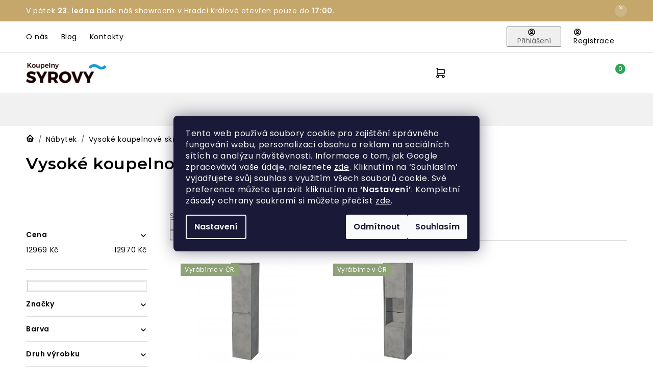

--- FILE ---
content_type: text/html; charset=utf-8
request_url: https://www.koupelnysyrovy.cz/vysoke-koupelnove-skrinky-beton/
body_size: 36308
content:
<!doctype html><html lang="cs" dir="ltr" class="header-background-light external-fonts-loaded"><head><meta charset="utf-8" /><meta name="viewport" content="width=device-width,initial-scale=1" /><title>Vysoké koupelnové skříňky - Beton ~ Koupelny Syrový</title><link rel="preconnect" href="https://cdn.myshoptet.com" /><link rel="dns-prefetch" href="https://cdn.myshoptet.com" /><link rel="preload" href="https://cdn.myshoptet.com/prj/dist/master/cms/libs/jquery/jquery-1.11.3.min.js" as="script" /><link href="https://cdn.myshoptet.com/prj/dist/master/shop/dist/font-shoptet-13.css.3c47e30adfa2e9e2683b.css" rel="stylesheet"><script>
dataLayer = [];
dataLayer.push({'shoptet' : {
    "pageId": 3225,
    "pageType": "parametricCategory",
    "currency": "CZK",
    "currencyInfo": {
        "decimalSeparator": ",",
        "exchangeRate": 1,
        "priceDecimalPlaces": 0,
        "symbol": "K\u010d",
        "symbolLeft": 0,
        "thousandSeparator": " "
    },
    "language": "cs",
    "projectId": 448046,
    "category": {
        "guid": "619e54de-2773-11ec-90ab-b8ca3a6a5ac4",
        "path": "Koupelnov\u00fd n\u00e1bytek | Vysok\u00e9 koupelnov\u00e9 sk\u0159\u00ed\u0148ky",
        "parentCategoryGuid": "55627d7e-2522-11ec-90ab-b8ca3a6a5ac4"
    },
    "cartInfo": {
        "id": null,
        "freeShipping": false,
        "freeShippingFrom": null,
        "leftToFreeGift": {
            "formattedPrice": "0 K\u010d",
            "priceLeft": 0
        },
        "freeGift": false,
        "leftToFreeShipping": {
            "priceLeft": null,
            "dependOnRegion": null,
            "formattedPrice": null
        },
        "discountCoupon": [],
        "getNoBillingShippingPrice": {
            "withoutVat": 0,
            "vat": 0,
            "withVat": 0
        },
        "cartItems": [],
        "taxMode": "ORDINARY"
    },
    "cart": [],
    "customer": {
        "priceRatio": 1,
        "priceListId": 1,
        "groupId": null,
        "registered": false,
        "mainAccount": false
    }
}});
dataLayer.push({'cookie_consent' : {
    "marketing": "denied",
    "analytics": "denied"
}});
document.addEventListener('DOMContentLoaded', function() {
    shoptet.consent.onAccept(function(agreements) {
        if (agreements.length == 0) {
            return;
        }
        dataLayer.push({
            'cookie_consent' : {
                'marketing' : (agreements.includes(shoptet.config.cookiesConsentOptPersonalisation)
                    ? 'granted' : 'denied'),
                'analytics': (agreements.includes(shoptet.config.cookiesConsentOptAnalytics)
                    ? 'granted' : 'denied')
            },
            'event': 'cookie_consent'
        });
    });
});
</script>

<!-- Google Tag Manager -->
<script>(function(w,d,s,l,i){w[l]=w[l]||[];w[l].push({'gtm.start':
new Date().getTime(),event:'gtm.js'});var f=d.getElementsByTagName(s)[0],
j=d.createElement(s),dl=l!='dataLayer'?'&l='+l:'';j.async=true;j.src=
'https://www.googletagmanager.com/gtm.js?id='+i+dl;f.parentNode.insertBefore(j,f);
})(window,document,'script','dataLayer','GTM-N589LB9');</script>
<!-- End Google Tag Manager -->

<meta property="og:type" content="website"><meta property="og:site_name" content="koupelnysyrovy.cz"><meta property="og:url" content="https://www.koupelnysyrovy.cz/vysoke-koupelnove-skrinky-beton/"><meta property="og:title" content="Vysoké koupelnové skříňky - Beton ~ Koupelny Syrový"><meta name="author" content="Koupelny Syrový"><meta name="web_author" content="Shoptet.cz"><meta name="dcterms.rightsHolder" content="www.koupelnysyrovy.cz"><meta name="robots" content="index,follow"><meta property="og:image" content="https://www.koupelnysyrovy.cz/user/categories/orig/mlex0201400whbl_image_7a2d.png"><meta name="description" content="Vysoké koupelnové skříňky - Beton, Koupelny Syrový"><meta property="og:description" content="Vysoké koupelnové skříňky - Beton, Koupelny Syrový"><style>:root {--color-primary: #000000;--color-primary-h: 0;--color-primary-s: 0%;--color-primary-l: 0%;--color-primary-hover: #666666;--color-primary-hover-h: 0;--color-primary-hover-s: 0%;--color-primary-hover-l: 40%;--color-secondary: #009FE3;--color-secondary-h: 198;--color-secondary-s: 100%;--color-secondary-l: 45%;--color-secondary-hover: #0087C1;--color-secondary-hover-h: 198;--color-secondary-hover-s: 100%;--color-secondary-hover-l: 38%;--color-tertiary: #000000;--color-tertiary-h: 0;--color-tertiary-s: 0%;--color-tertiary-l: 0%;--color-tertiary-hover: #666666;--color-tertiary-hover-h: 0;--color-tertiary-hover-s: 0%;--color-tertiary-hover-l: 40%;--color-header-background: #ffffff;--template-font: "sans-serif";--template-headings-font: "sans-serif";--header-background-url: url("[data-uri]");--cookies-notice-background: #1A1937;--cookies-notice-color: #F8FAFB;--cookies-notice-button-hover: #f5f5f5;--cookies-notice-link-hover: #27263f;--templates-update-management-preview-mode-content: "Náhled aktualizací šablony je aktivní pro váš prohlížeč."}</style>
    
    <link href="https://cdn.myshoptet.com/prj/dist/master/shop/dist/main-13.less.fdb02770e668ba5a70b5.css" rel="stylesheet" />
    
    <script>var shoptet = shoptet || {};</script>
    <script src="https://cdn.myshoptet.com/prj/dist/master/shop/dist/main-3g-header.js.05f199e7fd2450312de2.js"></script>
<!-- User include --><!-- api 498(150) html code header -->
<script async src="https://scripts.luigisbox.tech/LBX-735461.js"></script><meta name="luigisbox-tracker-id" content="583891-735461,cs"/><script type="text/javascript">const isPlpEnabled = sessionStorage.getItem('lbPlpEnabled') === 'true';if (isPlpEnabled) {const style = document.createElement("style");style.type = "text/css";style.id = "lb-plp-style";style.textContent = `body.type-category #content-wrapper,body.type-search #content-wrapper,body.type-category #content,body.type-search #content,body.type-category #content-in,body.type-search #content-in,body.type-category #main-in,body.type-search #main-in {min-height: 100vh;}body.type-category #content-wrapper > *,body.type-search #content-wrapper > *,body.type-category #content > *,body.type-search #content > *,body.type-category #content-in > *,body.type-search #content-in > *,body.type-category #main-in > *,body.type-search #main-in > * {display: none;}`;document.head.appendChild(style);}</script>
<!-- api 1117(741) html code header -->
<link rel="stylesheet" href="https://cdn.myshoptet.com/usr/api2.dklab.cz/user/documents/_doplnky/faviExtra/448046/2/448046_2.css" type="text/css" /><style></style>
<!-- api 473(125) html code header -->

                <style>
                    #order-billing-methods .radio-wrapper[data-guid="6ff4cef0-e367-11ed-9385-364f8c6fa34d"]:not(.cgapplepay), #order-billing-methods .radio-wrapper[data-guid="6ffdcee1-e367-11ed-9385-364f8c6fa34d"]:not(.cggooglepay) {
                        display: none;
                    }
                </style>
                <script type="text/javascript">
                    document.addEventListener('DOMContentLoaded', function() {
                        if (getShoptetDataLayer('pageType') === 'billingAndShipping') {
                            
                try {
                    if (window.ApplePaySession && window.ApplePaySession.canMakePayments()) {
                        document.querySelector('#order-billing-methods .radio-wrapper[data-guid="6ff4cef0-e367-11ed-9385-364f8c6fa34d"]').classList.add('cgapplepay');
                    }
                } catch (err) {} 
            
                            
                const cgBaseCardPaymentMethod = {
                        type: 'CARD',
                        parameters: {
                            allowedAuthMethods: ["PAN_ONLY", "CRYPTOGRAM_3DS"],
                            allowedCardNetworks: [/*"AMEX", "DISCOVER", "INTERAC", "JCB",*/ "MASTERCARD", "VISA"]
                        }
                };
                
                function cgLoadScript(src, callback)
                {
                    var s,
                        r,
                        t;
                    r = false;
                    s = document.createElement('script');
                    s.type = 'text/javascript';
                    s.src = src;
                    s.onload = s.onreadystatechange = function() {
                        if ( !r && (!this.readyState || this.readyState == 'complete') )
                        {
                            r = true;
                            callback();
                        }
                    };
                    t = document.getElementsByTagName('script')[0];
                    t.parentNode.insertBefore(s, t);
                } 
                
                function cgGetGoogleIsReadyToPayRequest() {
                    return Object.assign(
                        {},
                        {
                            apiVersion: 2,
                            apiVersionMinor: 0
                        },
                        {
                            allowedPaymentMethods: [cgBaseCardPaymentMethod]
                        }
                    );
                }

                function onCgGooglePayLoaded() {
                    let paymentsClient = new google.payments.api.PaymentsClient({environment: 'PRODUCTION'});
                    paymentsClient.isReadyToPay(cgGetGoogleIsReadyToPayRequest()).then(function(response) {
                        if (response.result) {
                            document.querySelector('#order-billing-methods .radio-wrapper[data-guid="6ffdcee1-e367-11ed-9385-364f8c6fa34d"]').classList.add('cggooglepay');	 	 	 	 	 
                        }
                    })
                    .catch(function(err) {});
                }
                
                cgLoadScript('https://pay.google.com/gp/p/js/pay.js', onCgGooglePayLoaded);
            
                        }
                    });
                </script> 
                
<!-- service 1688(1272) html code header -->
<link rel="stylesheet" href="https://cdn.myshoptet.com/addons/Webotvurci-s-r-o/form-editor/styles.header.min.css?77dab2145bb04d42fa0f08eba30b7d07b553464d">
<!-- project html code header -->
<meta name="seznam-wmt" content="0OrjCyberW5slp4hD3ew3a4N5C3f2eHN" />
<meta name="p:domain_verify" content="b189b4de8a7d0f67f28a36ffba08757a"/>
<link href="https://fonts.googleapis.com/css2?family=Poppins:wght@400;600&display=swap" rel="stylesheet"> 
<link href="https://fonts.googleapis.com/css2?family=Montserrat:wght@400;600;700&display=swap" rel="stylesheet"> 
<link rel="stylesheet" type="text/css" href="/user/documents/slick/slick.css"/>
<link rel="stylesheet" type="text/css" href="/user/documents/slick/slick-theme.css"/>
<link type="text/css" rel="stylesheet" media="screen" href="/user/documents/style.css?v6498474" />
<link rel="stylesheet" type="text/css" href="https://cdn.myshoptet.com/usr/fvstudio.myshoptet.com/user/documents/upload/koupelnysyrovy/style.css?v=10"/>
<style>
.art-welcome.new-contact .kontakty-clanek .contact-box ul li > span.tel a::after{content: "Po-Pá: 9:00 - 15:00";}
.footer-banners::before {content: "Sníte o stylové koupelně? Nechte se oslnit";}
.header-phone .tel a::after, .contact-box ul li > span.tel a::after, .sr-detail-header .text > a.telefon::after, .contact-boxes > div > a:first-of-type::after {content: "Po-Pá: 9:00 - 16:30";}

.pobocka.pardubice .p-nazev::before{content: "Modernizováno v září 2024";border-color: #009FE3;color: #009FE3;background-color: #fff;}
.pobocka.brno .p-nazev::before{content: "Nově otevřeno";border-color: #c5a66b;color: #fff;background-color: #c5a66b;}
.pobocka.praha .p-nazev::before{content: "Modernizováno v květnu 2025";border-color: #009FE3;color: #009FE3;background-color: #fff;}
.subcategories li.divider{background-color: #DBDBDB;width: 100%;margin: 24px 0;padding: 0 !important;}
#formContact .form-group:nth-of-type(3){clear: both;}

@media screen and (max-width: 767px){
/* V ESHOPOVÉM MENU JSOU POLOŽKY OD 8. SKRYTÉ */
.eshop-menu-visible .navigation-in > ul > li:nth-child(n+9){display: none !important;}

/* V HORNÍM MENU JSOU POLOŽKY DO 7. SKRYTÉ */
.navigation-window-visible:not(.eshop-menu-visible) .navigation-in > ul > li:nth-child(-n+8){display: none !important;}
}
</style>


<style type="text/css">
.cela_strana{display: flex; flex-direction: column; flex:1;align-items:center}
</style>

<style>
@media (max-width: 767px) {
.cela_strana{display: block; flex-direction: initial;}
}
@media screen and (min-width: 768px){
.koupelna-detail .sidebar-indented .category-content-wrapper {width: 100%;}
}
.site-msg.information {background-color: #C5A66B;}
.id--16 .top-menu, .id--17 .top-menu{display: none;}
.boxes a:not(.btn){color: var(--color-secondary);text-decoration: underline;}
.boxes a:not(.btn):hover{text-decoration: none;}
/*
.in-vzorova-koupelna-ponte .koupelna-header-wrapper,
.in-vzorova-koupelna-noia-beige .koupelna-header-wrapper,
.in-vzorova-koupelna-lucil .koupelna-header-wrapper,
.in-trendy-reseni-jirka-kral .koupelna-header-wrapper,
.in-vzorova-koupelna-concello .koupelna-header-wrapper,
.in-vzorova-koupelna-bohe .koupelna-header-wrapper,
.in-vzorova-koupelna-boente .koupelna-header-wrapper,
.in-vzorova-koupelna-teo .koupelna-header-wrapper,
.in-vzorova-koupelna-orazo-ii */
.koupelna-header-wrapper {display: none;}
.id-3777 .contact-boxes > div > a:first-of-type::after, .id-1575 .contact-boxes > div > a:first-of-type::after, .id-4370 .contact-boxes > div > a:first-of-type::after {content: "volejte v otevírací době";}
.id-1572 .contact-boxes > div > a:first-of-type::after{display: none !important;}
@media screen and (min-width: 1200px){
.type-post .art-welcome{margin: 0 -13%;}
}
@media screen and (min-width: 1440px){
.type-post .art-welcome{margin: 0 -25%;}
}
.id-3801 .contact-boxes > div > a:first-of-type::after{display: none;}
.id-3801 .contact-boxes > div > a:last-of-type::after {content: "Volejte v otevírací době";content: "Volejte v otevírací době";display: inline-block;color: #666;font-weight: 400;font-family: 'Poppins', sans-serif !important;font-size: 14px;width: 100%;margin-top: 10px;}
.hp-sekce.sekce1{display: none;}
.cols2.shortvideo.reverse .vid{order: 3;}
.cols2.shortvideo.reverse .text{padding-right: 40px;padding-left: 0;}
.type-index .kat-banners{display: none;}
.rozpocet-in > div:first-child span::before {display: none;}
.reservanto-button {text-shadow: none !important;box-shadow: none !important;}
/*.btn-rezervace{display: none !important;}*/
.btn-placeholder{display: none !important;}
.dalsi-kontakty .detail-kontakt.matous a:last-child{display: none;}

.dalsi-kontakty .detail-kontakt.kristina {background-image: url('/user/documents/upload/Images/kristina.png');}
.dalsi-kontakty .detail-kontakt.martina {background-image: url('/user/documents/upload/podpisy/Martina_2.png');}
.dalsi-kontakty .detail-kontakt.veronika {background-image: url('/user/documents/upload/podpisy/veronika-01.png');}
.dalsi-kontakty .detail-kontakt.martin {background-image: url('/user/documents/upload/podpisy/martin.png');}
.dalsi-kontakty .detail-kontakt.kuba {background-image: url('/user/documents/upload/podpisy/podpis-kuba-novy.png');}
.dalsi-kontakty .detail-kontakt.patrik {background-image: url('/user/documents/upload/podpisy/podpis-a.png');}
.dalsi-kontakty .detail-kontakt.valerie {background-image: url('/user/documents/upload/podpisy/podpis-b.png');}
.dalsi-kontakty .detail-kontakt.noname {background-image: url('/user/documents/upload/Images/noname.png');}
.dalsi-kontakty .detail-kontakt.tyna {background-image: url('/user/documents/upload/podpisy/tyna.png');}
.dalsi-kontakty .detail-kontakt.pavel {background-image: url('/user/documents/upload/Designéři/pavel4.png');}
.dalsi-kontakty .detail-kontakt.natalie {background-image: url('/user/documents/upload/Designéři/jana-kontakty.png');}
.dalsi-kontakty .detail-kontakt.jana {background-image: url('/user/documents/upload/Designéři/naty-kontakty.png');}
.dalsi-kontakty .detail-kontakt.barca {background-image: url('/user/documents/upload/Designéři/bara-kontakty.png');}
.dalsi-kontakty .detail-kontakt.mara {background-image: url('/user/documents/upload/Designéři/marek-kontakty.png');}
.dalsi-kontakty .detail-kontakt.marek {background-image: url('/user/documents/upload/Images/marek.png');}

.timeline .slick-dots li:first-child::before{content: "2019";}
.timeline .slick-dots li:nth-child(2)::before{content: "2020";}
.timeline .slick-dots li:nth-child(3)::before{content: "2022";}
.timeline .slick-dots li:nth-child(4)::before{content: "2023";}
.timeline .slick-dots li:nth-child(5)::before{content: "2024";}
.timeline .slick-dots li:nth-child(6)::before{content: "2025";}
</style>

<style>
.type-post h1 {
text-align: left;
}

.news-item-detail time {
text-align: left;
}
</style>

<script type="text/javascript"
src="https://onsite.optimonk.com/script.js?account=232847"
async></script>
<!-- /User include --><link rel="shortcut icon" href="/favicon.ico" type="image/x-icon" /><link rel="canonical" href="https://www.koupelnysyrovy.cz/vysoke-koupelnove-skrinky-beton/" />    <!-- Global site tag (gtag.js) - Google Analytics -->
    <script async src="https://www.googletagmanager.com/gtag/js?id=G-C6R092GENQ"></script>
    <script>
        
        window.dataLayer = window.dataLayer || [];
        function gtag(){dataLayer.push(arguments);}
        

                    console.debug('default consent data');

            gtag('consent', 'default', {"ad_storage":"denied","analytics_storage":"denied","ad_user_data":"denied","ad_personalization":"denied","wait_for_update":500});
            dataLayer.push({
                'event': 'default_consent'
            });
        
        gtag('js', new Date());

                gtag('config', 'UA-191976515-1', { 'groups': "UA" });
        
                gtag('config', 'G-C6R092GENQ', {"groups":"GA4","send_page_view":false,"content_group":"category","currency":"CZK","page_language":"cs"});
        
                gtag('config', 'AW-403566774', {"allow_enhanced_conversions":true});
        
        
        
        
        
                    gtag('event', 'page_view', {"send_to":"GA4","page_language":"cs","content_group":"category","currency":"CZK"});
        
        
        
        
        
        
        
        
        
        
        
        
        
        document.addEventListener('DOMContentLoaded', function() {
            if (typeof shoptet.tracking !== 'undefined') {
                for (var id in shoptet.tracking.bannersList) {
                    gtag('event', 'view_promotion', {
                        "send_to": "UA",
                        "promotions": [
                            {
                                "id": shoptet.tracking.bannersList[id].id,
                                "name": shoptet.tracking.bannersList[id].name,
                                "position": shoptet.tracking.bannersList[id].position
                            }
                        ]
                    });
                }
            }

            shoptet.consent.onAccept(function(agreements) {
                if (agreements.length !== 0) {
                    console.debug('gtag consent accept');
                    var gtagConsentPayload =  {
                        'ad_storage': agreements.includes(shoptet.config.cookiesConsentOptPersonalisation)
                            ? 'granted' : 'denied',
                        'analytics_storage': agreements.includes(shoptet.config.cookiesConsentOptAnalytics)
                            ? 'granted' : 'denied',
                                                                                                'ad_user_data': agreements.includes(shoptet.config.cookiesConsentOptPersonalisation)
                            ? 'granted' : 'denied',
                        'ad_personalization': agreements.includes(shoptet.config.cookiesConsentOptPersonalisation)
                            ? 'granted' : 'denied',
                        };
                    console.debug('update consent data', gtagConsentPayload);
                    gtag('consent', 'update', gtagConsentPayload);
                    dataLayer.push(
                        { 'event': 'update_consent' }
                    );
                }
            });
        });
    </script>
</head><body class="desktop id-3225 in-vysoke-koupelnove-skrinky-beton template-13 type-category subtype-category-parametric multiple-columns-body columns-mobile-2 columns-3 smart-labels-active ums_forms_redesign--off ums_a11y_category_page--on ums_discussion_rating_forms--off ums_flags_display_unification--on ums_a11y_login--on mobile-header-version-0"><noscript>
    <style>
        #header {
            padding-top: 0;
            position: relative !important;
            top: 0;
        }
        .header-navigation {
            position: relative !important;
        }
        .overall-wrapper {
            margin: 0 !important;
        }
        body:not(.ready) {
            visibility: visible !important;
        }
    </style>
    <div class="no-javascript">
        <div class="no-javascript__title">Musíte změnit nastavení vašeho prohlížeče</div>
        <div class="no-javascript__text">Podívejte se na: <a href="https://www.google.com/support/bin/answer.py?answer=23852">Jak povolit JavaScript ve vašem prohlížeči</a>.</div>
        <div class="no-javascript__text">Pokud používáte software na blokování reklam, může být nutné povolit JavaScript z této stránky.</div>
        <div class="no-javascript__text">Děkujeme.</div>
    </div>
</noscript>

        <div id="fb-root"></div>
        <script>
            window.fbAsyncInit = function() {
                FB.init({
//                    appId            : 'your-app-id',
                    autoLogAppEvents : true,
                    xfbml            : true,
                    version          : 'v19.0'
                });
            };
        </script>
        <script async defer crossorigin="anonymous" src="https://connect.facebook.net/cs_CZ/sdk.js"></script>
<!-- Google Tag Manager (noscript) -->
<noscript><iframe src="https://www.googletagmanager.com/ns.html?id=GTM-N589LB9"
height="0" width="0" style="display:none;visibility:hidden"></iframe></noscript>
<!-- End Google Tag Manager (noscript) -->

    <div class="siteCookies siteCookies--center siteCookies--dark js-siteCookies" role="dialog" data-testid="cookiesPopup" data-nosnippet>
        <div class="siteCookies__form">
            <div class="siteCookies__content">
                <div class="siteCookies__text">
                    <span>Tento web používá soubory cookie pro zajištění správného fungování </span>webu<span>, personalizaci obsahu a reklam</span><b data-stringify-type="bold"><span> </span></b>na sociálních sítích<b data-stringify-type="bold"> </b><span>a analýzu návštěvnosti. Informace o tom, jak Google zpracovává vaše údaje, naleznete <a href="https://business.safety.google/privacy/">zde</a>. Kliknutím na ‘Souhlasím’ vyjadřujete svůj souhlas s využitím všech souborů cookie. Své preference můžete upravit kliknutím na </span><b data-stringify-type="bold">‘Nastavení’</b><span>. Kompletní zásady ochrany soukromí si můžete přečíst <a href="/podminky-ochrany-osobnich-udaju/">zde</a>.</span>
                </div>
                <p class="siteCookies__links">
                    <button class="siteCookies__link js-cookies-settings" aria-label="Nastavení cookies" data-testid="cookiesSettings">Nastavení</button>
                </p>
            </div>
            <div class="siteCookies__buttonWrap">
                                    <button class="siteCookies__button js-cookiesConsentSubmit" value="reject" aria-label="Odmítnout cookies" data-testid="buttonCookiesReject">Odmítnout</button>
                                <button class="siteCookies__button js-cookiesConsentSubmit" value="all" aria-label="Přijmout cookies" data-testid="buttonCookiesAccept">Souhlasím</button>
            </div>
        </div>
        <script>
            document.addEventListener("DOMContentLoaded", () => {
                const siteCookies = document.querySelector('.js-siteCookies');
                document.addEventListener("scroll", shoptet.common.throttle(() => {
                    const st = document.documentElement.scrollTop;
                    if (st > 1) {
                        siteCookies.classList.add('siteCookies--scrolled');
                    } else {
                        siteCookies.classList.remove('siteCookies--scrolled');
                    }
                }, 100));
            });
        </script>
    </div>
<a href="#content" class="skip-link sr-only">Přejít na obsah</a><div class="overall-wrapper"><div class="site-msg information"><div class="container"><div class="text">V pátek <strong>23. ledna</strong> bude náš showroom v Hradci Králové otevřen pouze do <strong>17:00</strong>.</div><div class="close js-close-information-msg"></div></div></div><div class="user-action"><div class="container">
    <div class="user-action-in">
                    <div id="login" class="user-action-login popup-widget login-widget" role="dialog" aria-labelledby="loginHeading">
        <div class="popup-widget-inner">
                            <h2 id="loginHeading">Přihlášení k vašemu účtu</h2><div id="customerLogin"><form action="/action/Customer/Login/" method="post" id="formLoginIncluded" class="csrf-enabled formLogin" data-testid="formLogin"><input type="hidden" name="referer" value="" /><div class="form-group"><div class="input-wrapper email js-validated-element-wrapper no-label"><input type="email" name="email" class="form-control" autofocus placeholder="E-mailová adresa (např. jan@novak.cz)" data-testid="inputEmail" autocomplete="email" required /></div></div><div class="form-group"><div class="input-wrapper password js-validated-element-wrapper no-label"><input type="password" name="password" class="form-control" placeholder="Heslo" data-testid="inputPassword" autocomplete="current-password" required /><span class="no-display">Nemůžete vyplnit toto pole</span><input type="text" name="surname" value="" class="no-display" /></div></div><div class="form-group"><div class="login-wrapper"><button type="submit" class="btn btn-secondary btn-text btn-login" data-testid="buttonSubmit">Přihlásit se</button><div class="password-helper"><a href="/registrace/" data-testid="signup" rel="nofollow">Nová registrace</a><a href="/klient/zapomenute-heslo/" rel="nofollow">Zapomenuté heslo</a></div></div></div><div class="social-login-buttons"><div class="social-login-buttons-divider"><span>nebo</span></div><div class="form-group"><a href="/action/Social/login/?provider=Seznam" class="login-btn seznam" rel="nofollow"><span class="login-seznam-icon"></span><strong>Přihlásit se přes Seznam</strong></a></div></div></form>
</div>                    </div>
    </div>

                <div id="cart-widget" class="user-action-cart popup-widget cart-widget loader-wrapper" data-testid="popupCartWidget" role="dialog" aria-hidden="true">
            <div class="popup-widget-inner cart-widget-inner place-cart-here">
                <div class="loader-overlay">
                    <div class="loader"></div>
                </div>
            </div>
        </div>
    </div>
</div>
</div><div class="top-navigation-bar" data-testid="topNavigationBar">

    <div class="container">

                            <div class="top-navigation-menu">
                <ul class="top-navigation-bar-menu">
                                            <li class="top-navigation-menu-item-1569">
                            <a href="/o-nas/" title="O nás">O nás</a>
                        </li>
                                            <li class="top-navigation-menu-item-1557">
                            <a href="/magazin/" title="Blog">Blog</a>
                        </li>
                                            <li class="top-navigation-menu-item-29">
                            <a href="/kontakty/" title="Kontakty">Kontakty</a>
                        </li>
                                    </ul>
                <div class="top-navigation-menu-trigger">Více</div>
                <ul class="top-navigation-bar-menu-helper"></ul>
            </div>
        
        <div class="top-navigation-tools">
                        <button class="top-nav-button top-nav-button-login toggle-window" type="button" data-target="login" aria-haspopup="dialog" aria-controls="login" aria-expanded="false" data-testid="signin"><span>Přihlášení</span></button>
    <a href="/registrace/" class="top-nav-button top-nav-button-register" data-testid="headerSignup">Registrace</a>
        </div>

    </div>

</div>
<header id="header">
        <div class="header-top">
            <div class="container navigation-wrapper header-top-wrapper">
                <div class="site-name"><a href="/" data-testid="linkWebsiteLogo"><img src="https://cdn.myshoptet.com/usr/www.koupelnysyrovy.cz/user/logos/logo-new.png" alt="Koupelny Syrový" fetchpriority="low" /></a></div>                <div class="search" itemscope itemtype="https://schema.org/WebSite">
                    <meta itemprop="headline" content="Vysoké koupelnové skříňky - Beton"/><meta itemprop="url" content="https://www.koupelnysyrovy.cz"/><meta itemprop="text" content="Vysoké koupelnové skříňky - Beton, Koupelny Syrový"/>                    <form action="/action/ProductSearch/prepareString/" method="post"
    id="formSearchForm" class="search-form compact-form js-search-main"
    itemprop="potentialAction" itemscope itemtype="https://schema.org/SearchAction" data-testid="searchForm">
    <fieldset>
        <meta itemprop="target"
            content="https://www.koupelnysyrovy.cz/vyhledavani/?string={string}"/>
        <input type="hidden" name="language" value="cs"/>
        
            
    <span class="search-input-icon" aria-hidden="true"></span>

<input
    type="search"
    name="string"
        class="query-input form-control search-input js-search-input"
    placeholder="Napište, co hledáte"
    autocomplete="off"
    required
    itemprop="query-input"
    aria-label="Vyhledávání"
    data-testid="searchInput"
>
            <button type="submit" class="btn btn-default search-button" data-testid="searchBtn">Hledat</button>
        
    </fieldset>
</form>
                </div>
                <div class="navigation-buttons">
                    <a href="#" class="toggle-window" data-target="search" data-testid="linkSearchIcon"><span class="sr-only">Hledat</span></a>
                        
    <a href="/kosik/" class="btn btn-icon toggle-window cart-count" data-target="cart" data-hover="true" data-redirect="true" data-testid="headerCart" rel="nofollow" aria-haspopup="dialog" aria-expanded="false" aria-controls="cart-widget">
        
                <span class="sr-only">Nákupní košík</span>
        
            <span class="cart-price visible-lg-inline-block" data-testid="headerCartPrice">
                                    Prázdný košík                            </span>
        
    
            </a>
                    <a href="#" class="toggle-window" data-target="navigation" data-testid="hamburgerMenu"></a>
                </div>
            </div>
        </div>
        <div class="header-bottom">
            <div class="container navigation-wrapper header-bottom-wrapper js-navigation-container">
                <nav id="navigation" aria-label="Hlavní menu" data-collapsible="true"><div class="navigation-in menu"><ul class="menu-level-1" role="menubar" data-testid="headerMenuItems"><li class="menu-item-1326 ext" role="none"><a href="/koupelny-2/" data-testid="headerMenuItem" role="menuitem" aria-haspopup="true" aria-expanded="false"><b>Koupelny</b><span class="submenu-arrow"></span></a><ul class="menu-level-2" aria-label="Koupelny" tabindex="-1" role="menu"><li class="menu-item-1329 has-third-level" role="none"><a href="/baterie/" class="menu-image" data-testid="headerMenuItem" tabindex="-1" aria-hidden="true"><img src="data:image/svg+xml,%3Csvg%20width%3D%22140%22%20height%3D%22100%22%20xmlns%3D%22http%3A%2F%2Fwww.w3.org%2F2000%2Fsvg%22%3E%3C%2Fsvg%3E" alt="" aria-hidden="true" width="140" height="100"  data-src="https://cdn.myshoptet.com/usr/www.koupelnysyrovy.cz/user/categories/thumb/arex2011cr_b8b4.jpg" fetchpriority="low" /></a><div><a href="/baterie/" data-testid="headerMenuItem" role="menuitem"><span>Baterie</span></a>
                                                    <ul class="menu-level-3" role="menu">
                                                                    <li class="menu-item-1347" role="none">
                                        <a href="/vodovodni-baterie/" data-testid="headerMenuItem" role="menuitem">
                                            Vodovodní baterie</a>,                                    </li>
                                                                    <li class="menu-item-1350" role="none">
                                        <a href="/termostaticke-baterie/" data-testid="headerMenuItem" role="menuitem">
                                            Termostatické baterie</a>,                                    </li>
                                                                    <li class="menu-item-1353" role="none">
                                        <a href="/podomitkove-baterie/" data-testid="headerMenuItem" role="menuitem">
                                            Podomítkové baterie</a>                                    </li>
                                                            </ul>
                        </div></li><li class="menu-item-1332 has-third-level" role="none"><a href="/sprchy-a-sprchove-sety/" class="menu-image" data-testid="headerMenuItem" tabindex="-1" aria-hidden="true"><img src="data:image/svg+xml,%3Csvg%20width%3D%22140%22%20height%3D%22100%22%20xmlns%3D%22http%3A%2F%2Fwww.w3.org%2F2000%2Fsvg%22%3E%3C%2Fsvg%3E" alt="" aria-hidden="true" width="140" height="100"  data-src="https://cdn.myshoptet.com/usr/www.koupelnysyrovy.cz/user/categories/thumb/1181cr_c29a.jpg" fetchpriority="low" /></a><div><a href="/sprchy-a-sprchove-sety/" data-testid="headerMenuItem" role="menuitem"><span>Sprchové kouty, vaničky, žlaby</span></a>
                                                    <ul class="menu-level-3" role="menu">
                                                                    <li class="menu-item-1605" role="none">
                                        <a href="/sprchove-zasteny-walk-in/" data-testid="headerMenuItem" role="menuitem">
                                            Sprchové zástěny Walk-in</a>,                                    </li>
                                                                    <li class="menu-item-1425" role="none">
                                        <a href="/sprchove-kouty/" data-testid="headerMenuItem" role="menuitem">
                                            Sprchové kouty</a>,                                    </li>
                                                                    <li class="menu-item-1485" role="none">
                                        <a href="/sprchove-dvere-do-niky/" data-testid="headerMenuItem" role="menuitem">
                                            Sprchové dveře do niky</a>,                                    </li>
                                                                    <li class="menu-item-1611" role="none">
                                        <a href="/sprchove-zlaby/" data-testid="headerMenuItem" role="menuitem">
                                            Sprchové žlaby</a>,                                    </li>
                                                                    <li class="menu-item-1443" role="none">
                                        <a href="/vanicky-z-liteho-mramoru/" data-testid="headerMenuItem" role="menuitem">
                                            Vaničky z litého mramoru</a>,                                    </li>
                                                                    <li class="menu-item-1389" role="none">
                                        <a href="/sprchove-sety/" data-testid="headerMenuItem" role="menuitem">
                                            Sprchové sety</a>                                    </li>
                                                            </ul>
                        </div></li><li class="menu-item-1335 has-third-level" role="none"><a href="/keramika/" class="menu-image" data-testid="headerMenuItem" tabindex="-1" aria-hidden="true"><img src="data:image/svg+xml,%3Csvg%20width%3D%22140%22%20height%3D%22100%22%20xmlns%3D%22http%3A%2F%2Fwww.w3.org%2F2000%2Fsvg%22%3E%3C%2Fsvg%3E" alt="" aria-hidden="true" width="140" height="100"  data-src="https://cdn.myshoptet.com/usr/www.koupelnysyrovy.cz/user/categories/thumb/umyvadlo-1.jpg" fetchpriority="low" /></a><div><a href="/keramika/" data-testid="headerMenuItem" role="menuitem"><span>Sanitární keramika</span></a>
                                                    <ul class="menu-level-3" role="menu">
                                                                    <li class="menu-item-1419" role="none">
                                        <a href="/bidety-klozety/" data-testid="headerMenuItem" role="menuitem">
                                            Klozety a bidety</a>,                                    </li>
                                                                    <li class="menu-item-3678" role="none">
                                        <a href="/elektronicke-bidety/" data-testid="headerMenuItem" role="menuitem">
                                            Elektronické bidety</a>,                                    </li>
                                                                    <li class="menu-item-1422" role="none">
                                        <a href="/umyvadla/" data-testid="headerMenuItem" role="menuitem">
                                            Umyvadla</a>,                                    </li>
                                                                    <li class="menu-item-3675" role="none">
                                        <a href="/podomitkove-nadrze/" data-testid="headerMenuItem" role="menuitem">
                                            Podomítkové nádrže</a>,                                    </li>
                                                                    <li class="menu-item-3681" role="none">
                                        <a href="/ovladaci-tlacitka/" data-testid="headerMenuItem" role="menuitem">
                                            Ovládací tlačítka</a>                                    </li>
                                                            </ul>
                        </div></li><li class="menu-item-1338 has-third-level" role="none"><a href="/vany/" class="menu-image" data-testid="headerMenuItem" tabindex="-1" aria-hidden="true"><img src="data:image/svg+xml,%3Csvg%20width%3D%22140%22%20height%3D%22100%22%20xmlns%3D%22http%3A%2F%2Fwww.w3.org%2F2000%2Fsvg%22%3E%3C%2Fsvg%3E" alt="" aria-hidden="true" width="140" height="100"  data-src="https://cdn.myshoptet.com/usr/www.koupelnysyrovy.cz/user/categories/thumb/vana.jpg" fetchpriority="low" /></a><div><a href="/vany/" data-testid="headerMenuItem" role="menuitem"><span>Vany</span></a>
                                                    <ul class="menu-level-3" role="menu">
                                                                    <li class="menu-item-1431" role="none">
                                        <a href="/volne-stojici-vany/" data-testid="headerMenuItem" role="menuitem">
                                            Volně stojící vany</a>,                                    </li>
                                                                    <li class="menu-item-1434" role="none">
                                        <a href="/obdelnikove-vany/" data-testid="headerMenuItem" role="menuitem">
                                            Obdélníkové vany</a>                                    </li>
                                                            </ul>
                        </div></li><li class="menu-item-1428" role="none"><a href="/doplnky/" class="menu-image" data-testid="headerMenuItem" tabindex="-1" aria-hidden="true"><img src="data:image/svg+xml,%3Csvg%20width%3D%22140%22%20height%3D%22100%22%20xmlns%3D%22http%3A%2F%2Fwww.w3.org%2F2000%2Fsvg%22%3E%3C%2Fsvg%3E" alt="" aria-hidden="true" width="140" height="100"  data-src="https://cdn.myshoptet.com/usr/www.koupelnysyrovy.cz/user/categories/thumb/doplnek1.png" fetchpriority="low" /></a><div><a href="/doplnky/" data-testid="headerMenuItem" role="menuitem"><span>Doplňky</span></a>
                        </div></li><li class="menu-item-3934 has-third-level" role="none"><a href="/uklid-pro-klid/" class="menu-image" data-testid="headerMenuItem" tabindex="-1" aria-hidden="true"><img src="data:image/svg+xml,%3Csvg%20width%3D%22140%22%20height%3D%22100%22%20xmlns%3D%22http%3A%2F%2Fwww.w3.org%2F2000%2Fsvg%22%3E%3C%2Fsvg%3E" alt="" aria-hidden="true" width="140" height="100"  data-src="https://cdn.myshoptet.com/usr/www.koupelnysyrovy.cz/user/categories/thumb/103-2_brozura-web-balicek-01-1.png" fetchpriority="low" /></a><div><a href="/uklid-pro-klid/" data-testid="headerMenuItem" role="menuitem"><span>Úklid pro klid</span></a>
                                                    <ul class="menu-level-3" role="menu">
                                                                    <li class="menu-item-3940" role="none">
                                        <a href="/vse-pro-uklid/" data-testid="headerMenuItem" role="menuitem">
                                            Vše pro úklid</a>,                                    </li>
                                                                    <li class="menu-item-3937" role="none">
                                        <a href="/to-do-listy/" data-testid="headerMenuItem" role="menuitem">
                                            TO-DO listy</a>,                                    </li>
                                                                    <li class="menu-item-3946" role="none">
                                        <a href="/sojove-svicky/" data-testid="headerMenuItem" role="menuitem">
                                            Sójové svíčky</a>,                                    </li>
                                                                    <li class="menu-item-3949" role="none">
                                        <a href="/domacnost/" data-testid="headerMenuItem" role="menuitem">
                                            Domácnost</a>,                                    </li>
                                                                    <li class="menu-item-4227" role="none">
                                        <a href="/limitovana-edice/" data-testid="headerMenuItem" role="menuitem">
                                            Limitovaná edice</a>,                                    </li>
                                                                    <li class="menu-item-4230" role="none">
                                        <a href="/tipy-na-darky/" data-testid="headerMenuItem" role="menuitem">
                                            Tipy na dárky</a>                                    </li>
                                                            </ul>
                        </div></li></ul></li>
<li class="menu-item-715 ext" role="none"><a href="/obklady/" data-testid="headerMenuItem" role="menuitem" aria-haspopup="true" aria-expanded="false"><b>Obklady</b><span class="submenu-arrow"></span></a><ul class="menu-level-2" aria-label="Obklady" tabindex="-1" role="menu"><li class="menu-item-751" role="none"><a href="/obklady-do-koupelny/" class="menu-image" data-testid="headerMenuItem" tabindex="-1" aria-hidden="true"><img src="data:image/svg+xml,%3Csvg%20width%3D%22140%22%20height%3D%22100%22%20xmlns%3D%22http%3A%2F%2Fwww.w3.org%2F2000%2Fsvg%22%3E%3C%2Fsvg%3E" alt="" aria-hidden="true" width="140" height="100"  data-src="https://cdn.myshoptet.com/usr/www.koupelnysyrovy.cz/user/categories/thumb/lucil_2-1.jpg" fetchpriority="low" /></a><div><a href="/obklady-do-koupelny/" data-testid="headerMenuItem" role="menuitem"><span>Obklady do koupelny</span></a>
                        </div></li><li class="menu-item-757" role="none"><a href="/obklady-imitace-dreva/" class="menu-image" data-testid="headerMenuItem" tabindex="-1" aria-hidden="true"><img src="data:image/svg+xml,%3Csvg%20width%3D%22140%22%20height%3D%22100%22%20xmlns%3D%22http%3A%2F%2Fwww.w3.org%2F2000%2Fsvg%22%3E%3C%2Fsvg%3E" alt="" aria-hidden="true" width="140" height="100"  data-src="https://cdn.myshoptet.com/usr/www.koupelnysyrovy.cz/user/categories/thumb/craftland_1-1.jpg" fetchpriority="low" /></a><div><a href="/obklady-imitace-dreva/" data-testid="headerMenuItem" role="menuitem"><span>Obklady imitace dřeva</span></a>
                        </div></li><li class="menu-item-754" role="none"><a href="/obklady-imitace-betonu/" class="menu-image" data-testid="headerMenuItem" tabindex="-1" aria-hidden="true"><img src="data:image/svg+xml,%3Csvg%20width%3D%22140%22%20height%3D%22100%22%20xmlns%3D%22http%3A%2F%2Fwww.w3.org%2F2000%2Fsvg%22%3E%3C%2Fsvg%3E" alt="" aria-hidden="true" width="140" height="100"  data-src="https://cdn.myshoptet.com/usr/www.koupelnysyrovy.cz/user/categories/thumb/harmony_hlavn___foto-1.jpg" fetchpriority="low" /></a><div><a href="/obklady-imitace-betonu/" data-testid="headerMenuItem" role="menuitem"><span>Obklady imitace betonu</span></a>
                        </div></li><li class="menu-item-760" role="none"><a href="/obklady-imitace-kamene/" class="menu-image" data-testid="headerMenuItem" tabindex="-1" aria-hidden="true"><img src="data:image/svg+xml,%3Csvg%20width%3D%22140%22%20height%3D%22100%22%20xmlns%3D%22http%3A%2F%2Fwww.w3.org%2F2000%2Fsvg%22%3E%3C%2Fsvg%3E" alt="" aria-hidden="true" width="140" height="100"  data-src="https://cdn.myshoptet.com/usr/www.koupelnysyrovy.cz/user/categories/thumb/mystic_shadows_1-1.jpg" fetchpriority="low" /></a><div><a href="/obklady-imitace-kamene/" data-testid="headerMenuItem" role="menuitem"><span>Obklady imitace kamene</span></a>
                        </div></li><li class="menu-item-909" role="none"><a href="/obklady-imitace-mramoru/" class="menu-image" data-testid="headerMenuItem" tabindex="-1" aria-hidden="true"><img src="data:image/svg+xml,%3Csvg%20width%3D%22140%22%20height%3D%22100%22%20xmlns%3D%22http%3A%2F%2Fwww.w3.org%2F2000%2Fsvg%22%3E%3C%2Fsvg%3E" alt="" aria-hidden="true" width="140" height="100"  data-src="https://cdn.myshoptet.com/usr/www.koupelnysyrovy.cz/user/categories/thumb/palazzo.jpg" fetchpriority="low" /></a><div><a href="/obklady-imitace-mramoru/" data-testid="headerMenuItem" role="menuitem"><span>Obklady imitace mramoru</span></a>
                        </div></li><li class="menu-item-4063 has-third-level" role="none"><a href="/mozaiky/" class="menu-image" data-testid="headerMenuItem" tabindex="-1" aria-hidden="true"><img src="data:image/svg+xml,%3Csvg%20width%3D%22140%22%20height%3D%22100%22%20xmlns%3D%22http%3A%2F%2Fwww.w3.org%2F2000%2Fsvg%22%3E%3C%2Fsvg%3E" alt="" aria-hidden="true" width="140" height="100"  data-src="https://cdn.myshoptet.com/usr/www.koupelnysyrovy.cz/user/categories/thumb/15721-1.jpeg" fetchpriority="low" /></a><div><a href="/mozaiky/" data-testid="headerMenuItem" role="menuitem"><span>Mozaiky</span></a>
                                                    <ul class="menu-level-3" role="menu">
                                                                    <li class="menu-item-4066" role="none">
                                        <a href="/keramicke-mozaiky/" data-testid="headerMenuItem" role="menuitem">
                                            Keramické mozaiky</a>,                                    </li>
                                                                    <li class="menu-item-4075" role="none">
                                        <a href="/mozaiky-imitace-kamene/" data-testid="headerMenuItem" role="menuitem">
                                            Mozaiky imitace kamene</a>,                                    </li>
                                                                    <li class="menu-item-4078" role="none">
                                        <a href="/sklenene-mozaiky/" data-testid="headerMenuItem" role="menuitem">
                                            Skleněné mozaiky</a>                                    </li>
                                                            </ul>
                        </div></li><li class="menu-item-3991 has-third-level" role="none"><a href="/dekorativni-obklady-2/" class="menu-image" data-testid="headerMenuItem" tabindex="-1" aria-hidden="true"><img src="data:image/svg+xml,%3Csvg%20width%3D%22140%22%20height%3D%22100%22%20xmlns%3D%22http%3A%2F%2Fwww.w3.org%2F2000%2Fsvg%22%3E%3C%2Fsvg%3E" alt="" aria-hidden="true" width="140" height="100"  data-src="https://cdn.myshoptet.com/usr/www.koupelnysyrovy.cz/user/categories/thumb/dekorativni.jpg" fetchpriority="low" /></a><div><a href="/dekorativni-obklady-2/" data-testid="headerMenuItem" role="menuitem"><span>Dekorativní obklady</span></a>
                                                    <ul class="menu-level-3" role="menu">
                                                                    <li class="menu-item-3994" role="none">
                                        <a href="/dekorace/" data-testid="headerMenuItem" role="menuitem">
                                            Dekorace</a>,                                    </li>
                                                                    <li class="menu-item-3997" role="none">
                                        <a href="/listely/" data-testid="headerMenuItem" role="menuitem">
                                            Listely</a>                                    </li>
                                                            </ul>
                        </div></li><li class="menu-item-888" role="none"><a href="/barevne-obklady/" class="menu-image" data-testid="headerMenuItem" tabindex="-1" aria-hidden="true"><img src="data:image/svg+xml,%3Csvg%20width%3D%22140%22%20height%3D%22100%22%20xmlns%3D%22http%3A%2F%2Fwww.w3.org%2F2000%2Fsvg%22%3E%3C%2Fsvg%3E" alt="" aria-hidden="true" width="140" height="100"  data-src="https://cdn.myshoptet.com/usr/www.koupelnysyrovy.cz/user/categories/thumb/afeelings_1.jpg" fetchpriority="low" /></a><div><a href="/barevne-obklady/" data-testid="headerMenuItem" role="menuitem"><span>Barevné obklady</span></a>
                        </div></li><li class="menu-item-766" role="none"><a href="/bile-obklady/" class="menu-image" data-testid="headerMenuItem" tabindex="-1" aria-hidden="true"><img src="data:image/svg+xml,%3Csvg%20width%3D%22140%22%20height%3D%22100%22%20xmlns%3D%22http%3A%2F%2Fwww.w3.org%2F2000%2Fsvg%22%3E%3C%2Fsvg%3E" alt="" aria-hidden="true" width="140" height="100"  data-src="https://cdn.myshoptet.com/usr/www.koupelnysyrovy.cz/user/categories/thumb/woodskin_1-1.jpg" fetchpriority="low" /></a><div><a href="/bile-obklady/" data-testid="headerMenuItem" role="menuitem"><span>Bílé obklady</span></a>
                        </div></li><li class="menu-item-763" role="none"><a href="/velkoformatove-obklady/" class="menu-image" data-testid="headerMenuItem" tabindex="-1" aria-hidden="true"><img src="data:image/svg+xml,%3Csvg%20width%3D%22140%22%20height%3D%22100%22%20xmlns%3D%22http%3A%2F%2Fwww.w3.org%2F2000%2Fsvg%22%3E%3C%2Fsvg%3E" alt="" aria-hidden="true" width="140" height="100"  data-src="https://cdn.myshoptet.com/usr/www.koupelnysyrovy.cz/user/categories/thumb/invisible_1-1.jpg" fetchpriority="low" /></a><div><a href="/velkoformatove-obklady/" data-testid="headerMenuItem" role="menuitem"><span>Velkoformátové obklady</span></a>
                        </div></li><li class="menu-item-4039" role="none"><a href="/fasadni-obklady/" class="menu-image" data-testid="headerMenuItem" tabindex="-1" aria-hidden="true"><img src="data:image/svg+xml,%3Csvg%20width%3D%22140%22%20height%3D%22100%22%20xmlns%3D%22http%3A%2F%2Fwww.w3.org%2F2000%2Fsvg%22%3E%3C%2Fsvg%3E" alt="" aria-hidden="true" width="140" height="100"  data-src="https://cdn.myshoptet.com/usr/www.koupelnysyrovy.cz/user/categories/thumb/terasa-4.png" fetchpriority="low" /></a><div><a href="/fasadni-obklady/" data-testid="headerMenuItem" role="menuitem"><span>Fasádní obklady</span></a>
                        </div></li><li class="menu-item-4057" role="none"><a href="/hexagony/" class="menu-image" data-testid="headerMenuItem" tabindex="-1" aria-hidden="true"><img src="data:image/svg+xml,%3Csvg%20width%3D%22140%22%20height%3D%22100%22%20xmlns%3D%22http%3A%2F%2Fwww.w3.org%2F2000%2Fsvg%22%3E%3C%2Fsvg%3E" alt="" aria-hidden="true" width="140" height="100"  data-src="https://cdn.myshoptet.com/usr/www.koupelnysyrovy.cz/user/categories/thumb/15241.jpeg" fetchpriority="low" /></a><div><a href="/hexagony/" data-testid="headerMenuItem" role="menuitem"><span>Hexagony</span></a>
                        </div></li><li class="menu-item-3570" role="none"><a href="/obklady-do-kuchyne/" class="menu-image" data-testid="headerMenuItem" tabindex="-1" aria-hidden="true"><img src="data:image/svg+xml,%3Csvg%20width%3D%22140%22%20height%3D%22100%22%20xmlns%3D%22http%3A%2F%2Fwww.w3.org%2F2000%2Fsvg%22%3E%3C%2Fsvg%3E" alt="" aria-hidden="true" width="140" height="100"  data-src="https://cdn.myshoptet.com/usr/www.koupelnysyrovy.cz/user/categories/thumb/kuchyn___(1).jpg" fetchpriority="low" /></a><div><a href="/obklady-do-kuchyne/" data-testid="headerMenuItem" role="menuitem"><span>Obklady do kuchyně</span></a>
                        </div></li><li class="menu-item-3985" role="none"><a href="/stavebni-chemie/" class="menu-image" data-testid="headerMenuItem" tabindex="-1" aria-hidden="true"><img src="data:image/svg+xml,%3Csvg%20width%3D%22140%22%20height%3D%22100%22%20xmlns%3D%22http%3A%2F%2Fwww.w3.org%2F2000%2Fsvg%22%3E%3C%2Fsvg%3E" alt="" aria-hidden="true" width="140" height="100"  data-src="https://cdn.myshoptet.com/usr/www.koupelnysyrovy.cz/user/categories/thumb/15355-1.jpeg" fetchpriority="low" /></a><div><a href="/stavebni-chemie/" data-testid="headerMenuItem" role="menuitem"><span>Stavební chemie</span></a>
                        </div></li></ul></li>
<li class="menu-item-718 ext" role="none"><a href="/dlazby/" data-testid="headerMenuItem" role="menuitem" aria-haspopup="true" aria-expanded="false"><b>Dlažby</b><span class="submenu-arrow"></span></a><ul class="menu-level-2" aria-label="Dlažby" tabindex="-1" role="menu"><li class="menu-item-724" role="none"><a href="/dlazby-do-koupelny/" class="menu-image" data-testid="headerMenuItem" tabindex="-1" aria-hidden="true"><img src="data:image/svg+xml,%3Csvg%20width%3D%22140%22%20height%3D%22100%22%20xmlns%3D%22http%3A%2F%2Fwww.w3.org%2F2000%2Fsvg%22%3E%3C%2Fsvg%3E" alt="" aria-hidden="true" width="140" height="100"  data-src="https://cdn.myshoptet.com/usr/www.koupelnysyrovy.cz/user/categories/thumb/aranzacja-jasnej-lazienki-lightmood-ceramika-paradyz.jpg" fetchpriority="low" /></a><div><a href="/dlazby-do-koupelny/" data-testid="headerMenuItem" role="menuitem"><span>Dlažba do koupelny</span></a>
                        </div></li><li class="menu-item-727" role="none"><a href="/dlazba-imitace-betonu/" class="menu-image" data-testid="headerMenuItem" tabindex="-1" aria-hidden="true"><img src="data:image/svg+xml,%3Csvg%20width%3D%22140%22%20height%3D%22100%22%20xmlns%3D%22http%3A%2F%2Fwww.w3.org%2F2000%2Fsvg%22%3E%3C%2Fsvg%3E" alt="" aria-hidden="true" width="140" height="100"  data-src="https://cdn.myshoptet.com/usr/www.koupelnysyrovy.cz/user/categories/thumb/authority.jpg" fetchpriority="low" /></a><div><a href="/dlazba-imitace-betonu/" data-testid="headerMenuItem" role="menuitem"><span>Dlažba imitace betonu</span></a>
                        </div></li><li class="menu-item-730" role="none"><a href="/dlazba-imitace-kamene/" class="menu-image" data-testid="headerMenuItem" tabindex="-1" aria-hidden="true"><img src="data:image/svg+xml,%3Csvg%20width%3D%22140%22%20height%3D%22100%22%20xmlns%3D%22http%3A%2F%2Fwww.w3.org%2F2000%2Fsvg%22%3E%3C%2Fsvg%3E" alt="" aria-hidden="true" width="140" height="100"  data-src="https://cdn.myshoptet.com/usr/www.koupelnysyrovy.cz/user/categories/thumb/ritual_1-1.jpg" fetchpriority="low" /></a><div><a href="/dlazba-imitace-kamene/" data-testid="headerMenuItem" role="menuitem"><span>Dlažba imitace kamene</span></a>
                        </div></li><li class="menu-item-733" role="none"><a href="/dlazba-imitace-dreva/" class="menu-image" data-testid="headerMenuItem" tabindex="-1" aria-hidden="true"><img src="data:image/svg+xml,%3Csvg%20width%3D%22140%22%20height%3D%22100%22%20xmlns%3D%22http%3A%2F%2Fwww.w3.org%2F2000%2Fsvg%22%3E%3C%2Fsvg%3E" alt="" aria-hidden="true" width="140" height="100"  data-src="https://cdn.myshoptet.com/usr/www.koupelnysyrovy.cz/user/categories/thumb/heartwood.jpg" fetchpriority="low" /></a><div><a href="/dlazba-imitace-dreva/" data-testid="headerMenuItem" role="menuitem"><span>Dlažba imitace dřeva</span></a>
                        </div></li><li class="menu-item-736" role="none"><a href="/dlazba-imitace-mramoru/" class="menu-image" data-testid="headerMenuItem" tabindex="-1" aria-hidden="true"><img src="data:image/svg+xml,%3Csvg%20width%3D%22140%22%20height%3D%22100%22%20xmlns%3D%22http%3A%2F%2Fwww.w3.org%2F2000%2Fsvg%22%3E%3C%2Fsvg%3E" alt="" aria-hidden="true" width="140" height="100"  data-src="https://cdn.myshoptet.com/usr/www.koupelnysyrovy.cz/user/categories/thumb/elegancka-lazienka-calacatta-ceramika-paradyz-2.jpg" fetchpriority="low" /></a><div><a href="/dlazba-imitace-mramoru/" data-testid="headerMenuItem" role="menuitem"><span>Dlažba imitace mramoru</span></a>
                        </div></li><li class="menu-item-1053" role="none"><a href="/technicka-dlazba-dilna--garaz--sklad/" class="menu-image" data-testid="headerMenuItem" tabindex="-1" aria-hidden="true"><img src="data:image/svg+xml,%3Csvg%20width%3D%22140%22%20height%3D%22100%22%20xmlns%3D%22http%3A%2F%2Fwww.w3.org%2F2000%2Fsvg%22%3E%3C%2Fsvg%3E" alt="" aria-hidden="true" width="140" height="100"  data-src="https://cdn.myshoptet.com/usr/www.koupelnysyrovy.cz/user/categories/thumb/n__hled_gar____.jpg" fetchpriority="low" /></a><div><a href="/technicka-dlazba-dilna--garaz--sklad/" data-testid="headerMenuItem" role="menuitem"><span>Dlažba do garáže a skladu</span></a>
                        </div></li><li class="menu-item-721" role="none"><a href="/dlazby-do-kuchyne/" class="menu-image" data-testid="headerMenuItem" tabindex="-1" aria-hidden="true"><img src="data:image/svg+xml,%3Csvg%20width%3D%22140%22%20height%3D%22100%22%20xmlns%3D%22http%3A%2F%2Fwww.w3.org%2F2000%2Fsvg%22%3E%3C%2Fsvg%3E" alt="" aria-hidden="true" width="140" height="100"  data-src="https://cdn.myshoptet.com/usr/www.koupelnysyrovy.cz/user/categories/thumb/ritual_kuchy__.jpg" fetchpriority="low" /></a><div><a href="/dlazby-do-kuchyne/" data-testid="headerMenuItem" role="menuitem"><span>Dlažba do kuchyně</span></a>
                        </div></li><li class="menu-item-4036" role="none"><a href="/2-cm-dlazba/" class="menu-image" data-testid="headerMenuItem" tabindex="-1" aria-hidden="true"><img src="data:image/svg+xml,%3Csvg%20width%3D%22140%22%20height%3D%22100%22%20xmlns%3D%22http%3A%2F%2Fwww.w3.org%2F2000%2Fsvg%22%3E%3C%2Fsvg%3E" alt="" aria-hidden="true" width="140" height="100"  data-src="https://cdn.myshoptet.com/usr/www.koupelnysyrovy.cz/user/categories/thumb/2cm.png" fetchpriority="low" /></a><div><a href="/2-cm-dlazba/" data-testid="headerMenuItem" role="menuitem"><span>2 cm dlažba</span></a>
                        </div></li><li class="menu-item-3564" role="none"><a href="/velkoformatove-dlazby/" class="menu-image" data-testid="headerMenuItem" tabindex="-1" aria-hidden="true"><img src="data:image/svg+xml,%3Csvg%20width%3D%22140%22%20height%3D%22100%22%20xmlns%3D%22http%3A%2F%2Fwww.w3.org%2F2000%2Fsvg%22%3E%3C%2Fsvg%3E" alt="" aria-hidden="true" width="140" height="100"  data-src="https://cdn.myshoptet.com/usr/www.koupelnysyrovy.cz/user/categories/thumb/velkoformatova-dlazba.png" fetchpriority="low" /></a><div><a href="/velkoformatove-dlazby/" data-testid="headerMenuItem" role="menuitem"><span>Velkoformátová dlažba</span></a>
                        </div></li><li class="menu-item-4024 has-third-level" role="none"><a href="/klinker/" class="menu-image" data-testid="headerMenuItem" tabindex="-1" aria-hidden="true"><img src="data:image/svg+xml,%3Csvg%20width%3D%22140%22%20height%3D%22100%22%20xmlns%3D%22http%3A%2F%2Fwww.w3.org%2F2000%2Fsvg%22%3E%3C%2Fsvg%3E" alt="" aria-hidden="true" width="140" height="100"  data-src="https://cdn.myshoptet.com/usr/www.koupelnysyrovy.cz/user/categories/thumb/terasa.png" fetchpriority="low" /></a><div><a href="/klinker/" data-testid="headerMenuItem" role="menuitem"><span>Klinker</span></a>
                                                    <ul class="menu-level-3" role="menu">
                                                                    <li class="menu-item-4027" role="none">
                                        <a href="/dlazby-3/" data-testid="headerMenuItem" role="menuitem">
                                            Dlažby</a>,                                    </li>
                                                                    <li class="menu-item-4042" role="none">
                                        <a href="/licovky/" data-testid="headerMenuItem" role="menuitem">
                                            Lícovky</a>,                                    </li>
                                                                    <li class="menu-item-4084" role="none">
                                        <a href="/parapety/" data-testid="headerMenuItem" role="menuitem">
                                            Parapety</a>,                                    </li>
                                                                    <li class="menu-item-4087" role="none">
                                        <a href="/podstupne/" data-testid="headerMenuItem" role="menuitem">
                                            Podstupně</a>,                                    </li>
                                                                    <li class="menu-item-4093" role="none">
                                        <a href="/schodovky-klinker/" data-testid="headerMenuItem" role="menuitem">
                                            Schodovky klinker</a>,                                    </li>
                                                                    <li class="menu-item-4102" role="none">
                                        <a href="/sokly/" data-testid="headerMenuItem" role="menuitem">
                                            Sokly</a>                                    </li>
                                                            </ul>
                        </div></li><li class="menu-item-4096" role="none"><a href="/schodovky-dlazba/" class="menu-image" data-testid="headerMenuItem" tabindex="-1" aria-hidden="true"><img src="data:image/svg+xml,%3Csvg%20width%3D%22140%22%20height%3D%22100%22%20xmlns%3D%22http%3A%2F%2Fwww.w3.org%2F2000%2Fsvg%22%3E%3C%2Fsvg%3E" alt="" aria-hidden="true" width="140" height="100"  data-src="https://cdn.myshoptet.com/usr/www.koupelnysyrovy.cz/user/categories/thumb/terasa-1.png" fetchpriority="low" /></a><div><a href="/schodovky-dlazba/" data-testid="headerMenuItem" role="menuitem"><span>Schodovky dlažba</span></a>
                        </div></li><li class="menu-item-4099" role="none"><a href="/sokly-dlazba/" class="menu-image" data-testid="headerMenuItem" tabindex="-1" aria-hidden="true"><img src="data:image/svg+xml,%3Csvg%20width%3D%22140%22%20height%3D%22100%22%20xmlns%3D%22http%3A%2F%2Fwww.w3.org%2F2000%2Fsvg%22%3E%3C%2Fsvg%3E" alt="" aria-hidden="true" width="140" height="100"  data-src="https://cdn.myshoptet.com/usr/www.koupelnysyrovy.cz/user/categories/thumb/terasa-2.png" fetchpriority="low" /></a><div><a href="/sokly-dlazba/" data-testid="headerMenuItem" role="menuitem"><span>Sokly dlažba</span></a>
                        </div></li><li class="menu-item-4090" role="none"><a href="/rohy-a-rohove-listy/" class="menu-image" data-testid="headerMenuItem" tabindex="-1" aria-hidden="true"><img src="data:image/svg+xml,%3Csvg%20width%3D%22140%22%20height%3D%22100%22%20xmlns%3D%22http%3A%2F%2Fwww.w3.org%2F2000%2Fsvg%22%3E%3C%2Fsvg%3E" alt="" aria-hidden="true" width="140" height="100"  data-src="https://cdn.myshoptet.com/usr/www.koupelnysyrovy.cz/user/categories/thumb/terasa-3.png" fetchpriority="low" /></a><div><a href="/rohy-a-rohove-listy/" data-testid="headerMenuItem" role="menuitem"><span>Rohy a rohové lišty</span></a>
                        </div></li><li class="menu-item-4021" role="none"><a href="/dlazba-na-terasu-2/" class="menu-image" data-testid="headerMenuItem" tabindex="-1" aria-hidden="true"><img src="data:image/svg+xml,%3Csvg%20width%3D%22140%22%20height%3D%22100%22%20xmlns%3D%22http%3A%2F%2Fwww.w3.org%2F2000%2Fsvg%22%3E%3C%2Fsvg%3E" alt="" aria-hidden="true" width="140" height="100"  data-src="https://cdn.myshoptet.com/usr/www.koupelnysyrovy.cz/user/categories/thumb/2cm-1.png" fetchpriority="low" /></a><div><a href="/dlazba-na-terasu-2/" data-testid="headerMenuItem" role="menuitem"><span>Dlažba na terasu</span></a>
                        </div></li><li class="menu-item-1902" role="none"><a href="/patchwork/" class="menu-image" data-testid="headerMenuItem" tabindex="-1" aria-hidden="true"><img src="data:image/svg+xml,%3Csvg%20width%3D%22140%22%20height%3D%22100%22%20xmlns%3D%22http%3A%2F%2Fwww.w3.org%2F2000%2Fsvg%22%3E%3C%2Fsvg%3E" alt="" aria-hidden="true" width="140" height="100"  data-src="https://cdn.myshoptet.com/usr/www.koupelnysyrovy.cz/user/categories/thumb/carpet-aparici-5-1024x1024.jpg" fetchpriority="low" /></a><div><a href="/patchwork/" data-testid="headerMenuItem" role="menuitem"><span>Patchwork</span></a>
                        </div></li><li class="menu-item-4105" role="none"><a href="/stavebni-chemie-dlazby/" class="menu-image" data-testid="headerMenuItem" tabindex="-1" aria-hidden="true"><img src="data:image/svg+xml,%3Csvg%20width%3D%22140%22%20height%3D%22100%22%20xmlns%3D%22http%3A%2F%2Fwww.w3.org%2F2000%2Fsvg%22%3E%3C%2Fsvg%3E" alt="" aria-hidden="true" width="140" height="100"  data-src="https://cdn.myshoptet.com/usr/www.koupelnysyrovy.cz/user/categories/thumb/15355.jpeg" fetchpriority="low" /></a><div><a href="/stavebni-chemie-dlazby/" data-testid="headerMenuItem" role="menuitem"><span>Stavební chemie</span></a>
                        </div></li></ul></li>
<li class="menu-item-1341 ext" role="none"><a href="/koupelnovy-nabytek/" data-testid="headerMenuItem" role="menuitem" aria-haspopup="true" aria-expanded="false"><b>Nábytek</b><span class="submenu-arrow"></span></a><ul class="menu-level-2" aria-label="Nábytek" tabindex="-1" role="menu"><li class="menu-item-1452" role="none"><a href="/skrinka-s-umyvadlem/" class="menu-image" data-testid="headerMenuItem" tabindex="-1" aria-hidden="true"><img src="data:image/svg+xml,%3Csvg%20width%3D%22140%22%20height%3D%22100%22%20xmlns%3D%22http%3A%2F%2Fwww.w3.org%2F2000%2Fsvg%22%3E%3C%2Fsvg%3E" alt="" aria-hidden="true" width="140" height="100"  data-src="https://cdn.myshoptet.com/usr/www.koupelnysyrovy.cz/user/categories/thumb/koupelnovy_nabytek-1.jpg" fetchpriority="low" /></a><div><a href="/skrinka-s-umyvadlem/" data-testid="headerMenuItem" role="menuitem"><span>Skříňky s umyvadlem</span></a>
                        </div></li><li class="menu-item-1455" role="none"><a href="/skrinky-s-deskou/" class="menu-image" data-testid="headerMenuItem" tabindex="-1" aria-hidden="true"><img src="data:image/svg+xml,%3Csvg%20width%3D%22140%22%20height%3D%22100%22%20xmlns%3D%22http%3A%2F%2Fwww.w3.org%2F2000%2Fsvg%22%3E%3C%2Fsvg%3E" alt="" aria-hidden="true" width="140" height="100"  data-src="https://cdn.myshoptet.com/usr/www.koupelnysyrovy.cz/user/categories/thumb/bila_s_deskou.jpg" fetchpriority="low" /></a><div><a href="/skrinky-s-deskou/" data-testid="headerMenuItem" role="menuitem"><span>Skříňky s deskou</span></a>
                        </div></li><li class="menu-item-1464 active" role="none"><a href="/vysoke-koupelnove-skrinky/" class="menu-image" data-testid="headerMenuItem" tabindex="-1" aria-hidden="true"><img src="data:image/svg+xml,%3Csvg%20width%3D%22140%22%20height%3D%22100%22%20xmlns%3D%22http%3A%2F%2Fwww.w3.org%2F2000%2Fsvg%22%3E%3C%2Fsvg%3E" alt="" aria-hidden="true" width="140" height="100"  data-src="https://cdn.myshoptet.com/usr/www.koupelnysyrovy.cz/user/categories/thumb/mlex0201400whbl_image_7a2d.png" fetchpriority="low" /></a><div><a href="/vysoke-koupelnove-skrinky/" data-testid="headerMenuItem" role="menuitem"><span>Vysoké koupelnové skříňky</span></a>
                        </div></li><li class="menu-item-3600" role="none"><a href="/zavesne-koupelnove-skrinky/" class="menu-image" data-testid="headerMenuItem" tabindex="-1" aria-hidden="true"><img src="data:image/svg+xml,%3Csvg%20width%3D%22140%22%20height%3D%22100%22%20xmlns%3D%22http%3A%2F%2Fwww.w3.org%2F2000%2Fsvg%22%3E%3C%2Fsvg%3E" alt="" aria-hidden="true" width="140" height="100"  data-src="https://cdn.myshoptet.com/usr/www.koupelnysyrovy.cz/user/categories/thumb/z__v__stn__sk______ky.jpg" fetchpriority="low" /></a><div><a href="/zavesne-koupelnove-skrinky/" data-testid="headerMenuItem" role="menuitem"><span>Koupelnové skříňky závěsné</span></a>
                        </div></li></ul></li>
<li class="menu-item-1638 ext" role="none"><a href="/koupelnove-topeni/" data-testid="headerMenuItem" role="menuitem" aria-haspopup="true" aria-expanded="false"><b>Topení</b><span class="submenu-arrow"></span></a><ul class="menu-level-2" aria-label="Topení" tabindex="-1" role="menu"><li class="menu-item-1407" role="none"><a href="/designova-otopna-telesa/" class="menu-image" data-testid="headerMenuItem" tabindex="-1" aria-hidden="true"><img src="data:image/svg+xml,%3Csvg%20width%3D%22140%22%20height%3D%22100%22%20xmlns%3D%22http%3A%2F%2Fwww.w3.org%2F2000%2Fsvg%22%3E%3C%2Fsvg%3E" alt="" aria-hidden="true" width="140" height="100"  data-src="https://cdn.myshoptet.com/usr/www.koupelnysyrovy.cz/user/categories/thumb/123-1.jpg" fetchpriority="low" /></a><div><a href="/designova-otopna-telesa/" data-testid="headerMenuItem" role="menuitem"><span>Designová otopná tělesa</span></a>
                        </div></li><li class="menu-item-1626" role="none"><a href="/designove-elektricke-radiatory/" class="menu-image" data-testid="headerMenuItem" tabindex="-1" aria-hidden="true"><img src="data:image/svg+xml,%3Csvg%20width%3D%22140%22%20height%3D%22100%22%20xmlns%3D%22http%3A%2F%2Fwww.w3.org%2F2000%2Fsvg%22%3E%3C%2Fsvg%3E" alt="" aria-hidden="true" width="140" height="100"  data-src="https://cdn.myshoptet.com/usr/www.koupelnysyrovy.cz/user/categories/thumb/koupelnovyzebrik.png" fetchpriority="low" /></a><div><a href="/designove-elektricke-radiatory/" data-testid="headerMenuItem" role="menuitem"><span>Designové elektrické radiátory</span></a>
                        </div></li><li class="menu-item-1629" role="none"><a href="/pripojovaci-sady/" class="menu-image" data-testid="headerMenuItem" tabindex="-1" aria-hidden="true"><img src="data:image/svg+xml,%3Csvg%20width%3D%22140%22%20height%3D%22100%22%20xmlns%3D%22http%3A%2F%2Fwww.w3.org%2F2000%2Fsvg%22%3E%3C%2Fsvg%3E" alt="" aria-hidden="true" width="140" height="100"  data-src="https://cdn.myshoptet.com/usr/www.koupelnysyrovy.cz/user/categories/thumb/ventilkradiatoru.png" fetchpriority="low" /></a><div><a href="/pripojovaci-sady/" data-testid="headerMenuItem" role="menuitem"><span>Připojovací sady</span></a>
                        </div></li><li class="menu-item-1413" role="none"><a href="/topne-tyce/" class="menu-image" data-testid="headerMenuItem" tabindex="-1" aria-hidden="true"><img src="data:image/svg+xml,%3Csvg%20width%3D%22140%22%20height%3D%22100%22%20xmlns%3D%22http%3A%2F%2Fwww.w3.org%2F2000%2Fsvg%22%3E%3C%2Fsvg%3E" alt="" aria-hidden="true" width="140" height="100"  data-src="https://cdn.myshoptet.com/usr/www.koupelnysyrovy.cz/user/categories/thumb/topnatycbila.png" fetchpriority="low" /></a><div><a href="/topne-tyce/" data-testid="headerMenuItem" role="menuitem"><span>Topné tyče</span></a>
                        </div></li><li class="menu-item-3585 has-third-level" role="none"><a href="/koupelnove-zebriky/" class="menu-image" data-testid="headerMenuItem" tabindex="-1" aria-hidden="true"><img src="data:image/svg+xml,%3Csvg%20width%3D%22140%22%20height%3D%22100%22%20xmlns%3D%22http%3A%2F%2Fwww.w3.org%2F2000%2Fsvg%22%3E%3C%2Fsvg%3E" alt="" aria-hidden="true" width="140" height="100"  data-src="https://cdn.myshoptet.com/usr/www.koupelnysyrovy.cz/user/categories/thumb/koupelnovyzebrik.jpg" fetchpriority="low" /></a><div><a href="/koupelnove-zebriky/" data-testid="headerMenuItem" role="menuitem"><span>Žebříky do koupelny</span></a>
                                                    <ul class="menu-level-3" role="menu">
                                                                    <li class="menu-item-1623" role="none">
                                        <a href="/elektricke-topne-zebriky/" data-testid="headerMenuItem" role="menuitem">
                                            Elektrické topné žebříky</a>,                                    </li>
                                                                    <li class="menu-item-1344" role="none">
                                        <a href="/kombinovane-topne-zebriky/" data-testid="headerMenuItem" role="menuitem">
                                            Kombinované topné žebříky</a>,                                    </li>
                                                                    <li class="menu-item-3783" role="none">
                                        <a href="/teplovodni-topne-zebriky/" data-testid="headerMenuItem" role="menuitem">
                                            Teplovodní topné žebříky</a>                                    </li>
                                                            </ul>
                        </div></li></ul></li>
<li class="menu-item-1467 ext" role="none"><a href="/zrcadla/" data-testid="headerMenuItem" role="menuitem" aria-haspopup="true" aria-expanded="false"><b>Zrcadla</b><span class="submenu-arrow"></span></a><ul class="menu-level-2" aria-label="Zrcadla" tabindex="-1" role="menu"><li class="menu-item-1545" role="none"><a href="/s-led-osvetlenim/" class="menu-image" data-testid="headerMenuItem" tabindex="-1" aria-hidden="true"><img src="data:image/svg+xml,%3Csvg%20width%3D%22140%22%20height%3D%22100%22%20xmlns%3D%22http%3A%2F%2Fwww.w3.org%2F2000%2Fsvg%22%3E%3C%2Fsvg%3E" alt="" aria-hidden="true" width="140" height="100"  data-src="https://cdn.myshoptet.com/usr/www.koupelnysyrovy.cz/user/categories/thumb/lumiro_60_80.png" fetchpriority="low" /></a><div><a href="/s-led-osvetlenim/" data-testid="headerMenuItem" role="menuitem"><span>S LED osvětlením</span></a>
                        </div></li><li class="menu-item-1548" role="none"><a href="/s-ramem/" class="menu-image" data-testid="headerMenuItem" tabindex="-1" aria-hidden="true"><img src="data:image/svg+xml,%3Csvg%20width%3D%22140%22%20height%3D%22100%22%20xmlns%3D%22http%3A%2F%2Fwww.w3.org%2F2000%2Fsvg%22%3E%3C%2Fsvg%3E" alt="" aria-hidden="true" width="140" height="100"  data-src="https://cdn.myshoptet.com/usr/www.koupelnysyrovy.cz/user/categories/thumb/virro_kulate.png" fetchpriority="low" /></a><div><a href="/s-ramem/" data-testid="headerMenuItem" role="menuitem"><span>S rámem</span></a>
                        </div></li></ul></li>
<li class="menu-item-975 ext" role="none"><a href="/tipy-mesice/" data-testid="headerMenuItem" role="menuitem" aria-haspopup="true" aria-expanded="false"><b>Tipy měsíce</b><span class="submenu-arrow"></span></a><ul class="menu-level-2" aria-label="Tipy měsíce" tabindex="-1" role="menu"><li class="menu-item-4182" role="none"><a href="/dlazba---tipy-mesice/" class="menu-image" data-testid="headerMenuItem" tabindex="-1" aria-hidden="true"><img src="data:image/svg+xml,%3Csvg%20width%3D%22140%22%20height%3D%22100%22%20xmlns%3D%22http%3A%2F%2Fwww.w3.org%2F2000%2Fsvg%22%3E%3C%2Fsvg%3E" alt="" aria-hidden="true" width="140" height="100"  data-src="https://cdn.myshoptet.com/usr/www.koupelnysyrovy.cz/user/categories/thumb/alchemy-70-blue-natural-674-rect_big.jpg" fetchpriority="low" /></a><div><a href="/dlazba---tipy-mesice/" data-testid="headerMenuItem" role="menuitem"><span>Dlažba</span></a>
                        </div></li><li class="menu-item-4185" role="none"><a href="/obklady---tipy-mesice/" class="menu-image" data-testid="headerMenuItem" tabindex="-1" aria-hidden="true"><img src="data:image/svg+xml,%3Csvg%20width%3D%22140%22%20height%3D%22100%22%20xmlns%3D%22http%3A%2F%2Fwww.w3.org%2F2000%2Fsvg%22%3E%3C%2Fsvg%3E" alt="" aria-hidden="true" width="140" height="100"  data-src="https://cdn.myshoptet.com/usr/www.koupelnysyrovy.cz/user/categories/thumb/16381.jpg" fetchpriority="low" /></a><div><a href="/obklady---tipy-mesice/" data-testid="headerMenuItem" role="menuitem"><span>Obklady</span></a>
                        </div></li><li class="menu-item-4206" role="none"><a href="/wc-moduly-a-klozety---tipy-mesice/" class="menu-image" data-testid="headerMenuItem" tabindex="-1" aria-hidden="true"><img src="data:image/svg+xml,%3Csvg%20width%3D%22140%22%20height%3D%22100%22%20xmlns%3D%22http%3A%2F%2Fwww.w3.org%2F2000%2Fsvg%22%3E%3C%2Fsvg%3E" alt="" aria-hidden="true" width="140" height="100"  data-src="https://cdn.myshoptet.com/usr/www.koupelnysyrovy.cz/user/categories/thumb/10788.png" fetchpriority="low" /></a><div><a href="/wc-moduly-a-klozety---tipy-mesice/" data-testid="headerMenuItem" role="menuitem"><span>WC moduly a klozety</span></a>
                        </div></li><li class="menu-item-4215" role="none"><a href="/koupelnovy-nabytek---tipy-mesice/" class="menu-image" data-testid="headerMenuItem" tabindex="-1" aria-hidden="true"><img src="data:image/svg+xml,%3Csvg%20width%3D%22140%22%20height%3D%22100%22%20xmlns%3D%22http%3A%2F%2Fwww.w3.org%2F2000%2Fsvg%22%3E%3C%2Fsvg%3E" alt="" aria-hidden="true" width="140" height="100"  data-src="https://cdn.myshoptet.com/usr/www.koupelnysyrovy.cz/user/categories/thumb/2901.png" fetchpriority="low" /></a><div><a href="/koupelnovy-nabytek---tipy-mesice/" data-testid="headerMenuItem" role="menuitem"><span>Koupelnový nábytek</span></a>
                        </div></li><li class="menu-item-4191" role="none"><a href="/vany---tipy-mesice/" class="menu-image" data-testid="headerMenuItem" tabindex="-1" aria-hidden="true"><img src="data:image/svg+xml,%3Csvg%20width%3D%22140%22%20height%3D%22100%22%20xmlns%3D%22http%3A%2F%2Fwww.w3.org%2F2000%2Fsvg%22%3E%3C%2Fsvg%3E" alt="" aria-hidden="true" width="140" height="100"  data-src="https://cdn.myshoptet.com/usr/www.koupelnysyrovy.cz/user/categories/thumb/2757.png" fetchpriority="low" /></a><div><a href="/vany---tipy-mesice/" data-testid="headerMenuItem" role="menuitem"><span>Vany</span></a>
                        </div></li><li class="menu-item-4188" role="none"><a href="/baterie---tipy-mesice/" class="menu-image" data-testid="headerMenuItem" tabindex="-1" aria-hidden="true"><img src="data:image/svg+xml,%3Csvg%20width%3D%22140%22%20height%3D%22100%22%20xmlns%3D%22http%3A%2F%2Fwww.w3.org%2F2000%2Fsvg%22%3E%3C%2Fsvg%3E" alt="" aria-hidden="true" width="140" height="100"  data-src="https://cdn.myshoptet.com/usr/www.koupelnysyrovy.cz/user/categories/thumb/2316.jpg" fetchpriority="low" /></a><div><a href="/baterie---tipy-mesice/" data-testid="headerMenuItem" role="menuitem"><span>Baterie</span></a>
                        </div></li><li class="menu-item-4221" role="none"><a href="/umyvadla---tipy-mesice/" class="menu-image" data-testid="headerMenuItem" tabindex="-1" aria-hidden="true"><img src="data:image/svg+xml,%3Csvg%20width%3D%22140%22%20height%3D%22100%22%20xmlns%3D%22http%3A%2F%2Fwww.w3.org%2F2000%2Fsvg%22%3E%3C%2Fsvg%3E" alt="" aria-hidden="true" width="140" height="100"  data-src="https://cdn.myshoptet.com/usr/www.koupelnysyrovy.cz/user/categories/thumb/3063.jpg" fetchpriority="low" /></a><div><a href="/umyvadla---tipy-mesice/" data-testid="headerMenuItem" role="menuitem"><span>Umyvadla</span></a>
                        </div></li><li class="menu-item-4212" role="none"><a href="/zebriky-a-prislusenstvi---tipy-mesice/" class="menu-image" data-testid="headerMenuItem" tabindex="-1" aria-hidden="true"><img src="data:image/svg+xml,%3Csvg%20width%3D%22140%22%20height%3D%22100%22%20xmlns%3D%22http%3A%2F%2Fwww.w3.org%2F2000%2Fsvg%22%3E%3C%2Fsvg%3E" alt="" aria-hidden="true" width="140" height="100"  data-src="https://cdn.myshoptet.com/usr/www.koupelnysyrovy.cz/user/categories/thumb/2586.jpg" fetchpriority="low" /></a><div><a href="/zebriky-a-prislusenstvi---tipy-mesice/" data-testid="headerMenuItem" role="menuitem"><span>Žebříky a příslušenství</span></a>
                        </div></li><li class="menu-item-4218" role="none"><a href="/zrcadla---tipy-mesice/" class="menu-image" data-testid="headerMenuItem" tabindex="-1" aria-hidden="true"><img src="data:image/svg+xml,%3Csvg%20width%3D%22140%22%20height%3D%22100%22%20xmlns%3D%22http%3A%2F%2Fwww.w3.org%2F2000%2Fsvg%22%3E%3C%2Fsvg%3E" alt="" aria-hidden="true" width="140" height="100"  data-src="https://cdn.myshoptet.com/usr/www.koupelnysyrovy.cz/user/categories/thumb/3027.png" fetchpriority="low" /></a><div><a href="/zrcadla---tipy-mesice/" data-testid="headerMenuItem" role="menuitem"><span>Zrcadla</span></a>
                        </div></li><li class="menu-item-4209" role="none"><a href="/sprchove-kouty--vanicky-a-zlaby---tipy-mesice/" class="menu-image" data-testid="headerMenuItem" tabindex="-1" aria-hidden="true"><img src="data:image/svg+xml,%3Csvg%20width%3D%22140%22%20height%3D%22100%22%20xmlns%3D%22http%3A%2F%2Fwww.w3.org%2F2000%2Fsvg%22%3E%3C%2Fsvg%3E" alt="" aria-hidden="true" width="140" height="100"  data-src="https://cdn.myshoptet.com/usr/www.koupelnysyrovy.cz/user/categories/thumb/3147.png" fetchpriority="low" /></a><div><a href="/sprchove-kouty--vanicky-a-zlaby---tipy-mesice/" data-testid="headerMenuItem" role="menuitem"><span>Sprchové kouty, vaničky a žlábky</span></a>
                        </div></li><li class="menu-item-4203" role="none"><a href="/sifony--vanove-odtoky-a-click-clacky---tipy-mesice/" class="menu-image" data-testid="headerMenuItem" tabindex="-1" aria-hidden="true"><img src="data:image/svg+xml,%3Csvg%20width%3D%22140%22%20height%3D%22100%22%20xmlns%3D%22http%3A%2F%2Fwww.w3.org%2F2000%2Fsvg%22%3E%3C%2Fsvg%3E" alt="" aria-hidden="true" width="140" height="100"  data-src="https://cdn.myshoptet.com/usr/www.koupelnysyrovy.cz/user/categories/thumb/3114.png" fetchpriority="low" /></a><div><a href="/sifony--vanove-odtoky-a-click-clacky---tipy-mesice/" data-testid="headerMenuItem" role="menuitem"><span>Sifony, vanové odtoky a click-clacky – Tipy měsíce</span></a>
                        </div></li><li class="menu-item-4200" role="none"><a href="/doplnky---tipy-mesice/" class="menu-image" data-testid="headerMenuItem" tabindex="-1" aria-hidden="true"><img src="data:image/svg+xml,%3Csvg%20width%3D%22140%22%20height%3D%22100%22%20xmlns%3D%22http%3A%2F%2Fwww.w3.org%2F2000%2Fsvg%22%3E%3C%2Fsvg%3E" alt="" aria-hidden="true" width="140" height="100"  data-src="https://cdn.myshoptet.com/usr/www.koupelnysyrovy.cz/user/categories/thumb/11001.png" fetchpriority="low" /></a><div><a href="/doplnky---tipy-mesice/" data-testid="headerMenuItem" role="menuitem"><span>Doplňky</span></a>
                        </div></li><li class="menu-item-4224" role="none"><a href="/stavebni-hmoty---tipy-mesice/" class="menu-image" data-testid="headerMenuItem" tabindex="-1" aria-hidden="true"><img src="data:image/svg+xml,%3Csvg%20width%3D%22140%22%20height%3D%22100%22%20xmlns%3D%22http%3A%2F%2Fwww.w3.org%2F2000%2Fsvg%22%3E%3C%2Fsvg%3E" alt="" aria-hidden="true" width="140" height="100"  data-src="https://cdn.myshoptet.com/usr/www.koupelnysyrovy.cz/user/categories/thumb/15358.jpg" fetchpriority="low" /></a><div><a href="/stavebni-hmoty---tipy-mesice/" data-testid="headerMenuItem" role="menuitem"><span>Stavební chemie</span></a>
                        </div></li></ul></li>
<li class="menu-item-4305" role="none"><a href="/koupelny-mesice/" data-testid="headerMenuItem" role="menuitem" aria-expanded="false"><b>Tipy měsíce</b></a></li>
<li class="menu-item-4403" role="none"><a href="/koupelny/" data-testid="headerMenuItem" role="menuitem" aria-expanded="false"><b>Inspirace</b></a></li>
<li class="menu-item-1566" role="none"><a href="/graficky-navrh/" data-testid="headerMenuItem" role="menuitem" aria-expanded="false"><b>3D návrh koupelny</b></a></li>
<li class="menu-item-3750" role="none"><a href="/koupelna-na-klic/" data-testid="headerMenuItem" role="menuitem" aria-expanded="false"><b>Realizace na klíč</b></a></li>
<li class="menu-item-3645" role="none"><a href="/koupelny-na-miru/" data-testid="headerMenuItem" role="menuitem" aria-expanded="false"><b>Koupelny na míru</b></a></li>
<li class="menu-item-external-149" role="none"><a href="/koupelny/" data-testid="headerMenuItem" role="menuitem" aria-expanded="false"><b>Inspirace</b></a></li>
<li class="menu-item-1560" role="none"><a href="/showroomy/" data-testid="headerMenuItem" role="menuitem" aria-expanded="false"><b>Showroomy</b></a></li>
<li class="menu-item-3744" role="none"><a href="/zrcadla-na-miru/" data-testid="headerMenuItem" role="menuitem" aria-expanded="false"><b>Zrcadla na míru</b></a></li>
<li class="menu-item-external-164" role="none"><a href="/e-shop/" data-testid="headerMenuItem" role="menuitem" aria-expanded="false"><b>E-shop</b></a></li>
<li class="menu-item-external-162" role="none"><a href="/recenze-zakazniku/" data-testid="headerMenuItem" role="menuitem" aria-expanded="false"><b>Recenze</b></a></li>
<li class="menu-item-1569" role="none"><a href="/o-nas/" data-testid="headerMenuItem" role="menuitem" aria-expanded="false"><b>O nás</b></a></li>
<li class="menu-item-1557" role="none"><a href="/magazin/" data-testid="headerMenuItem" role="menuitem" aria-expanded="false"><b>Blog</b></a></li>
<li class="menu-item-29" role="none"><a href="/kontakty/" data-testid="headerMenuItem" role="menuitem" aria-expanded="false"><b>Kontakty</b></a></li>
</ul></div><span class="navigation-close"></span></nav><div class="menu-helper" data-testid="hamburgerMenu"><span>Více</span></div>
            </div>
        </div>
    </header><!-- / header -->


<div id="content-wrapper" class="container content-wrapper aside-indented">
    
                                <div class="breadcrumbs navigation-home-icon-wrapper" itemscope itemtype="https://schema.org/BreadcrumbList">
                                                                            <span id="navigation-first" data-basetitle="Koupelny Syrový" itemprop="itemListElement" itemscope itemtype="https://schema.org/ListItem">
                <a href="/" itemprop="item" class="navigation-home-icon"><span class="sr-only" itemprop="name">Domů</span></a>
                <span class="navigation-bullet">/</span>
                <meta itemprop="position" content="1" />
            </span>
                                <span id="navigation-1" itemprop="itemListElement" itemscope itemtype="https://schema.org/ListItem">
                <a href="/koupelnovy-nabytek/" itemprop="item" data-testid="breadcrumbsSecondLevel"><span itemprop="name">Nábytek</span></a>
                <span class="navigation-bullet">/</span>
                <meta itemprop="position" content="2" />
            </span>
                                <span id="navigation-2" itemprop="itemListElement" itemscope itemtype="https://schema.org/ListItem">
                <a href="/vysoke-koupelnove-skrinky/" itemprop="item" data-testid="breadcrumbsSecondLevel"><span itemprop="name">Vysoké koupelnové skříňky</span></a>
                <span class="navigation-bullet">/</span>
                <meta itemprop="position" content="3" />
            </span>
                                            <span id="navigation-3" itemprop="itemListElement" itemscope itemtype="https://schema.org/ListItem" data-testid="breadcrumbsLastLevel">
                <meta itemprop="item" content="https://www.koupelnysyrovy.cz/vysoke-koupelnove-skrinky-beton/" />
                <meta itemprop="position" content="4" />
                <span itemprop="name" data-title="Vysoké koupelnové skříňky - Beton">Vysoké koupelnové skříňky - Beton</span>
            </span>
            </div>
            
    <div class="content-wrapper-in sidebar-indented">
                                                <main id="content" class="content narrow">
                            <div class="category-top">
            <h1 class="category-title" data-testid="titleCategory">Vysoké koupelnové skříňky - Beton</h1>
                            
    
        </div>
    <aside class="sidebar sidebar-left" data-testid="sidebarMenu">
                            <div class="sidebar-inner sidebar-filters-wrapper">
                                                                                        <div class="box box-bg-variant box-sm box-filters"><div id="filters-default-position" data-filters-default-position="left"></div><div class="filters-wrapper"><div id="filters" class="filters visible"><div class="slider-wrapper"><h4><span>Cena</span></h4><div class="slider-header"><span class="from"><span id="min">12969</span> Kč</span><span class="to"><span id="max">12970</span> Kč</span></div><div class="slider-content"><div id="slider" class="param-price-filter"></div></div><span id="currencyExchangeRate" class="no-display">1</span><span id="categoryMinValue" class="no-display">12969</span><span id="categoryMaxValue" class="no-display">12970</span></div><form action="/action/ProductsListing/setPriceFilter/" method="post" id="price-filter-form"><fieldset id="price-filter"><input type="hidden" value="12969" name="priceMin" id="price-value-min" /><input type="hidden" value="12970" name="priceMax" id="price-value-max" /><input type="hidden" name="referer" value="/vysoke-koupelnove-skrinky-beton/" /></fieldset></form><div class="filter-sections"><div class="filter-section filter-section-boolean"><div class="param-filter-top"><form action="/action/ProductsListing/setStockFilter/" method="post"><fieldset><div><input type="checkbox" value="1" name="stock" id="stock" data-url="https://www.koupelnysyrovy.cz/vysoke-koupelnove-skrinky-beton/?pv24=1614&amp;stock=1" data-filter-id="1" data-filter-code="stock"  disabled="disabled" autocomplete="off" /><label for="stock" class="filter-label disabled">Na skladě <span class="filter-count">0</span></label></div><input type="hidden" name="referer" value="/vysoke-koupelnove-skrinky-beton/" /></fieldset></form></div></div><div id="category-filter-hover" class="visible"><div id="manufacturer-filter" class="filter-section filter-section-manufacturer"><h4><span>Značky</span></h4><form action="/action/productsListing/setManufacturerFilter/" method="post"><fieldset><div><input data-url="https://www.koupelnysyrovy.cz/vysoke-koupelnove-skrinky-beton:emmy-design/?pv24=1614" data-filter-id="emmy-design" data-filter-code="manufacturerId" type="checkbox" name="manufacturerId[]" id="manufacturerId[]emmy-design" value="emmy-design" autocomplete="off" /><label for="manufacturerId[]emmy-design" class="filter-label">Emmy Design&nbsp;<span class="filter-count">2</span></label></div><input type="hidden" name="referer" value="/vysoke-koupelnove-skrinky-beton/" /></fieldset></form></div><div class="filter-section filter-section-parametric filter-section-parametric-id-4;24"><h4><span>Barva</span></h4><form method="post"><fieldset><div class="advanced-filters-wrapper"></div><div><input data-url="https://www.koupelnysyrovy.cz/vysoke-koupelnove-skrinky/" data-filter-id="4;24" data-filter-code="pv" type="checkbox" name="pv[]" id="pv[]1614" value="Beton" checked="checked" autocomplete="off" /><label for="pv[]1614" class="filter-label  active">Beton <span class="filter-count">2</span></label></div><div><input data-url="https://www.koupelnysyrovy.cz/vysoke-koupelnove-skrinky-beton/?pv4;24=1614,231" data-filter-id="4;24" data-filter-code="pv" type="checkbox" name="pv[]" id="pv[]231" value="Bílá"  autocomplete="off" /><label for="pv[]231" class="filter-label ">Bílá <span class="filter-count">3</span></label></div><div><input data-url="https://www.koupelnysyrovy.cz/vysoke-koupelnove-skrinky-beton/?pv4;24=1614,1497" data-filter-id="4;24" data-filter-code="pv" type="checkbox" name="pv[]" id="pv[]1497" value="Bílá matná"  autocomplete="off" /><label for="pv[]1497" class="filter-label ">Bílá matná <span class="filter-count">1</span></label></div><div><input data-url="https://www.koupelnysyrovy.cz/vysoke-koupelnove-skrinky-beton/?pv4;24=1614,1173" data-filter-id="4;24" data-filter-code="pv" type="checkbox" name="pv[]" id="pv[]1173" value="Bílá/beton"  autocomplete="off" /><label for="pv[]1173" class="filter-label ">Bílá/beton <span class="filter-count">1</span></label></div><div><input data-url="https://www.koupelnysyrovy.cz/vysoke-koupelnove-skrinky-beton/?pv4;24=1614,1623" data-filter-id="4;24" data-filter-code="pv" type="checkbox" name="pv[]" id="pv[]1623" value="Bílá/černá"  autocomplete="off" /><label for="pv[]1623" class="filter-label ">Bílá/černá <span class="filter-count">1</span></label></div><div><input data-url="https://www.koupelnysyrovy.cz/vysoke-koupelnove-skrinky-beton/?pv4;24=1614,1143" data-filter-id="4;24" data-filter-code="pv" type="checkbox" name="pv[]" id="pv[]1143" value="Bílá/dub"  autocomplete="off" /><label for="pv[]1143" class="filter-label ">Bílá/dub <span class="filter-count">1</span></label></div><div><input data-url="https://www.koupelnysyrovy.cz/vysoke-koupelnove-skrinky-beton/?pv4;24=1614,1632" data-filter-id="4;24" data-filter-code="pv" type="checkbox" name="pv[]" id="pv[]1632" value="Bílá/dub halifax"  autocomplete="off" /><label for="pv[]1632" class="filter-label ">Bílá/dub halifax <span class="filter-count">1</span></label></div><div><input data-url="https://www.koupelnysyrovy.cz/vysoke-koupelnove-skrinky-beton/?pv4;24=1614,1626" data-filter-id="4;24" data-filter-code="pv" type="checkbox" name="pv[]" id="pv[]1626" value="Bílá/dub welington"  autocomplete="off" /><label for="pv[]1626" class="filter-label ">Bílá/dub welington <span class="filter-count">1</span></label></div><div><input data-url="https://www.koupelnysyrovy.cz/vysoke-koupelnove-skrinky-beton/?pv4;24=1614,1629" data-filter-id="4;24" data-filter-code="pv" type="checkbox" name="pv[]" id="pv[]1629" value="Bílá/šedá"  autocomplete="off" /><label for="pv[]1629" class="filter-label ">Bílá/šedá <span class="filter-count">1</span></label></div><div><input data-url="https://www.koupelnysyrovy.cz/vysoke-koupelnove-skrinky-beton/?pv4;24=1614,537" data-filter-id="4;24" data-filter-code="pv" type="checkbox" name="pv[]" id="pv[]537" value="Černá"  autocomplete="off" /><label for="pv[]537" class="filter-label ">Černá <span class="filter-count">2</span></label></div><div><input data-url="https://www.koupelnysyrovy.cz/vysoke-koupelnove-skrinky-beton/?pv4;24=1614,1155" data-filter-id="4;24" data-filter-code="pv" type="checkbox" name="pv[]" id="pv[]1155" value="Černá/dub"  autocomplete="off" /><label for="pv[]1155" class="filter-label ">Černá/dub <span class="filter-count">1</span></label></div><div><input data-url="https://www.koupelnysyrovy.cz/vysoke-koupelnove-skrinky-beton/?pv4;24=1614,1104" data-filter-id="4;24" data-filter-code="pv" type="checkbox" name="pv[]" id="pv[]1104" value="Dub"  autocomplete="off" /><label for="pv[]1104" class="filter-label ">Dub <span class="filter-count">2</span></label></div><div><input data-url="https://www.koupelnysyrovy.cz/vysoke-koupelnove-skrinky-beton/?pv4;24=1614,1620" data-filter-id="4;24" data-filter-code="pv" type="checkbox" name="pv[]" id="pv[]1620" value="Dub halifax"  autocomplete="off" /><label for="pv[]1620" class="filter-label ">Dub halifax <span class="filter-count">2</span></label></div><div><input data-url="https://www.koupelnysyrovy.cz/vysoke-koupelnove-skrinky-beton/?pv4;24=1614,1617" data-filter-id="4;24" data-filter-code="pv" type="checkbox" name="pv[]" id="pv[]1617" value="Dub welington"  autocomplete="off" /><label for="pv[]1617" class="filter-label ">Dub welington <span class="filter-count">2</span></label></div><div><input data-url="https://www.koupelnysyrovy.cz/vysoke-koupelnove-skrinky-beton/?pv4;24=1614,204" data-filter-id="4;24" data-filter-code="pv" type="checkbox" name="pv[]" id="pv[]204" value="Šedá"  autocomplete="off" /><label for="pv[]204" class="filter-label ">Šedá <span class="filter-count">2</span></label></div><div><input data-url="https://www.koupelnysyrovy.cz/vysoke-koupelnove-skrinky-beton/?pv4;24=1614,1149" data-filter-id="4;24" data-filter-code="pv" type="checkbox" name="pv[]" id="pv[]1149" value="Šedá/dub"  autocomplete="off" /><label for="pv[]1149" class="filter-label ">Šedá/dub <span class="filter-count">1</span></label></div><input type="hidden" name="referer" value="/vysoke-koupelnove-skrinky-beton/" /></fieldset></form></div><div class="filter-section filter-section-parametric filter-section-parametric-id-99"><h4><span>Druh výrobku</span></h4><form method="post"><fieldset><div class="advanced-filters-wrapper"></div><div><input data-url="https://www.koupelnysyrovy.cz/vysoke-koupelnove-skrinky-beton/?pv4;24=1614&amp;pv99=1098" data-filter-id="99" data-filter-code="pv" type="checkbox" name="pv[]" id="pv[]1098" value="Vysoká skříňka"  autocomplete="off" /><label for="pv[]1098" class="filter-label ">Vysoká skříňka <span class="filter-count">2</span></label></div><input type="hidden" name="referer" value="/vysoke-koupelnove-skrinky-beton/" /></fieldset></form></div><div class="filter-section filter-section-parametric filter-section-parametric-id-159"><h4><span>Hloubka (mm)</span></h4><form method="post"><fieldset><div class="advanced-filters-wrapper"></div><div><input data-url="https://www.koupelnysyrovy.cz/vysoke-koupelnove-skrinky-beton/?pv4;24=1614&amp;pv159=1509" data-filter-id="159" data-filter-code="pv" type="checkbox" name="pv[]" id="pv[]1509" value="320"  autocomplete="off" /><label for="pv[]1509" class="filter-label ">320 <span class="filter-count">1</span></label></div><div><input data-url="https://www.koupelnysyrovy.cz/vysoke-koupelnove-skrinky-beton/?pv4;24=1614&amp;pv159=1680" data-filter-id="159" data-filter-code="pv" type="checkbox" name="pv[]" id="pv[]1680" value="350"  autocomplete="off" /><label for="pv[]1680" class="filter-label ">350 <span class="filter-count">1</span></label></div><input type="hidden" name="referer" value="/vysoke-koupelnove-skrinky-beton/" /></fieldset></form></div><div class="filter-section filter-section-parametric filter-section-parametric-id-90"><h4><span>Materiál</span></h4><form method="post"><fieldset><div class="advanced-filters-wrapper"></div><div><input data-url="https://www.koupelnysyrovy.cz/vysoke-koupelnove-skrinky-beton/?pv4;24=1614&amp;pv90=1083" data-filter-id="90" data-filter-code="pv" type="checkbox" name="pv[]" id="pv[]1083" value="Deska Egger"  autocomplete="off" /><label for="pv[]1083" class="filter-label ">Deska Egger <span class="filter-count">2</span></label></div><div><input data-url="https://www.koupelnysyrovy.cz/vysoke-koupelnove-skrinky-beton/?pv4;24=1614&amp;pv90=2094" data-filter-id="90" data-filter-code="pv" type="checkbox" name="pv[]" id="pv[]2094" value="MDF Deska"  disabled="disabled" autocomplete="off" /><label for="pv[]2094" class="filter-label  disabled">MDF Deska <span class="filter-count">0</span></label></div><input type="hidden" name="referer" value="/vysoke-koupelnove-skrinky-beton/" /></fieldset></form></div><div class="filter-section filter-section-parametric filter-section-parametric-id-87"><h4><span>Série</span></h4><form method="post"><fieldset><div class="advanced-filters-wrapper"></div><div><input data-url="https://www.koupelnysyrovy.cz/vysoke-koupelnove-skrinky-beton/?pv4;24=1614&amp;pv87=1467" data-filter-id="87" data-filter-code="pv" type="checkbox" name="pv[]" id="pv[]1467" value="Emmy"  autocomplete="off" /><label for="pv[]1467" class="filter-label ">Emmy <span class="filter-count">1</span></label></div><div><input data-url="https://www.koupelnysyrovy.cz/vysoke-koupelnove-skrinky-beton/?pv4;24=1614&amp;pv87=1485" data-filter-id="87" data-filter-code="pv" type="checkbox" name="pv[]" id="pv[]1485" value="Maty"  autocomplete="off" /><label for="pv[]1485" class="filter-label ">Maty <span class="filter-count">1</span></label></div><input type="hidden" name="referer" value="/vysoke-koupelnove-skrinky-beton/" /></fieldset></form></div><div class="filter-section filter-section-parametric filter-section-parametric-id-156"><h4><span>Šířka (mm)</span></h4><form method="post"><fieldset><div class="advanced-filters-wrapper"></div><div><input data-url="https://www.koupelnysyrovy.cz/vysoke-koupelnove-skrinky-beton/?pv4;24=1614&amp;pv156=1683" data-filter-id="156" data-filter-code="pv" type="checkbox" name="pv[]" id="pv[]1683" value="350"  autocomplete="off" /><label for="pv[]1683" class="filter-label ">350 <span class="filter-count">1</span></label></div><div><input data-url="https://www.koupelnysyrovy.cz/vysoke-koupelnove-skrinky-beton/?pv4;24=1614&amp;pv156=1506" data-filter-id="156" data-filter-code="pv" type="checkbox" name="pv[]" id="pv[]1506" value="400"  autocomplete="off" /><label for="pv[]1506" class="filter-label ">400 <span class="filter-count">1</span></label></div><input type="hidden" name="referer" value="/vysoke-koupelnove-skrinky-beton/" /></fieldset></form></div><div class="filter-section filter-section-parametric filter-section-parametric-id-153"><h4><span>Výška (mm)</span></h4><form method="post"><fieldset><div class="advanced-filters-wrapper"></div><div><input data-url="https://www.koupelnysyrovy.cz/vysoke-koupelnove-skrinky-beton/?pv4;24=1614&amp;pv153=1503" data-filter-id="153" data-filter-code="pv" type="checkbox" name="pv[]" id="pv[]1503" value="1600"  autocomplete="off" /><label for="pv[]1503" class="filter-label ">1600 <span class="filter-count">2</span></label></div><input type="hidden" name="referer" value="/vysoke-koupelnove-skrinky-beton/" /></fieldset></form></div><div class="filter-section filter-section-count"><p id="clear-filters"><a href="/vysoke-koupelnove-skrinky/" class="close-after">Vymazat filtry</a></p><div class="filter-total-count">        Položek k zobrazení: <strong>2</strong>
    </div>
</div>

</div></div></div></div></div>
                                                    </div>
            </aside>
<div class="category-content-wrapper">
                                        <div id="category-header" class="category-header">
            <div class="category-header-pagination">
            Stránka <strong>1</strong> z <strong>1</strong> -
            <strong>2</strong> položek celkem        </div>
        <div class="listSorting listSorting--dropdown js-listSorting" aria-labelledby="listSortingHeading">
        <h2 class="sr-only" id="listSortingHeading">Řazení produktů</h2>
        <button class="sortingToggle" type="button" aria-haspopup="true" aria-expanded="false" aria-controls="listSortingControls">
            <span class="icon-sort" aria-hidden="true"></span>
            <span class="sortingToggle__label">Řadit podle:</span>
            <span class="sortingToggle__value">Doporučujeme</span>
            <span class="icon-chevron-down" aria-hidden="true"></span>
        </button>

        <div id="listSortingControls" class="listSorting__controls listSorting__controls--dropdown" role="menu" tabindex="-1">
                                            <button
                    type="button"
                    id="listSortingControl-bestseller"
                    class="listSorting__control"
                    role="menuitem"
                    data-sort="bestseller"
                    data-url="https://www.koupelnysyrovy.cz/vysoke-koupelnove-skrinky-beton/?pv24=1614&amp;order=bestseller"
                    >
                    Nejprodávanější
                </button>
                                            <button
                    type="button"
                    id="listSortingControl-price"
                    class="listSorting__control"
                    role="menuitem"
                    data-sort="price"
                    data-url="https://www.koupelnysyrovy.cz/vysoke-koupelnove-skrinky-beton/?pv24=1614&amp;order=price"
                    >
                    Nejlevnější
                </button>
                                            <button
                    type="button"
                    id="listSortingControl--price"
                    class="listSorting__control"
                    role="menuitem"
                    data-sort="-price"
                    data-url="https://www.koupelnysyrovy.cz/vysoke-koupelnove-skrinky-beton/?pv24=1614&amp;order=-price"
                    >
                    Nejdražší
                </button>
                                            <button
                    type="button"
                    id="listSortingControl-name"
                    class="listSorting__control"
                    role="menuitem"
                    data-sort="name"
                    data-url="https://www.koupelnysyrovy.cz/vysoke-koupelnove-skrinky-beton/?pv24=1614&amp;order=name"
                    >
                    Abecedně
                </button>
                    </div>
    </div>
</div>
                            <div id="filters-wrapper"></div>
        
        <h2 id="productsListHeading" class="sr-only" tabindex="-1">Výpis produktů</h2>

        <div id="products" class="products products-page products-block" data-testid="productCards">
                            
        
                                                            <div class="product">
    <div class="p" data-micro="product" data-micro-product-id="5298" data-micro-identifier="c174210a-9c50-11ec-a3aa-ecf4bbdf609a" data-testid="productItem">
                    <a href="/maty-vysoka-skrin-35x35x160cm--2-dvere--leva-prava-beton--f186/" class="image">
                <img src="https://cdn.myshoptet.com/usr/www.koupelnysyrovy.cz/user/shop/detail/5298-1_mav2-35-co.jpg?622c7f0a
" alt="MAV2.35.CO" data-micro-image="https://cdn.myshoptet.com/usr/www.koupelnysyrovy.cz/user/shop/big/5298-1_mav2-35-co.jpg?622c7f0a" width="423" height="318"  fetchpriority="high" />
                                    <meta id="ogImage" property="og:image" content="https://cdn.myshoptet.com/usr/www.koupelnysyrovy.cz/user/shop/big/5298-1_mav2-35-co.jpg?622c7f0a" />
                                                                                                                                                                                    <div class="flags flags-default">                            <span class="flag flag-custom3" style="background-color:#8FA378;">
            Vyrábíme v ČR
    </span>
                                                
                                                
                    </div>
                                                    
            <div class="flags flags-extra">
            
            <span class="flag flag-freeshipping">Doprava zdarma</span>
            </div>
    
            </a>
        
        <div class="p-in">

            <div class="p-in-in">
                <a href="/maty-vysoka-skrin-35x35x160cm--2-dvere--leva-prava-beton--f186/" class="name" data-micro="url">
                    <span data-micro="name" data-testid="productCardName">
                          MATY Vysoká skříň 35x35x160cm, 2 dveře, levá/pravá beton (F186)                    </span>
                </a>
                
            <div class="ratings-wrapper">
            
                                        <div class="availability">
            <span style="color:#010066">
                Na objednání            </span>
                                                            </div>
                        </div>
    
                            </div>

            <div class="p-bottom">
                
                <div data-micro="offer"
    data-micro-price="12969.00"
    data-micro-price-currency="CZK"
    data-micro-warranty="5 let"
            data-micro-availability="https://schema.org/PreOrder"
    >
                    <div class="prices">
                                                                                
                        
                        
                        
            <div class="price price-final" data-testid="productCardPrice">
        <strong>
                                        12 969 Kč
                    </strong>
            

        
    </div>
        

                        

                    </div>

                    

                                            <div class="p-tools">
                                                            <form action="/action/Cart/addCartItem/" method="post" class="pr-action csrf-enabled">
                                    <input type="hidden" name="language" value="cs" />
                                                                            <input type="hidden" name="priceId" value="5727" />
                                                                        <input type="hidden" name="productId" value="5298" />
                                                                            
<input type="hidden" name="amount" value="1" autocomplete="off" />
                                                                        <button type="submit" class="btn btn-cart add-to-cart-button" data-testid="buttonAddToCart" aria-label="Do košíku MATY Vysoká skříň 35x35x160cm, 2 dveře, levá/pravá beton (F186)"><span>Do košíku</span></button>
                                </form>
                                                                                    
    
                                                    </div>
                    
                                                                                            <p class="p-desc" data-micro="description" data-testid="productCardShortDescr">
                                Představujeme naši vlastní značku nábytku Emmy design, kterou jsme začali vyrábět pro zákazníky, kteří se nespokojí s průměrem. Pracujeme s vysoce kvalitními MDF deskami, které...
                            </p>
                                                            

                </div>

            </div>

        </div>

        
    

                    <span class="no-display" data-micro="sku">MAV2.35.CO</span>
    
    </div>
</div>
                                        <div class="product">
    <div class="p" data-micro="product" data-micro-product-id="4581" data-micro-identifier="b9df5e50-9c50-11ec-a929-ecf4bbdf609a" data-testid="productItem">
                    <a href="/vysoka-koupelnova-skrinka-emmy-leva-prava-40x32x160cm--beton-beton--f186-f186/" class="image">
                <img src="https://cdn.myshoptet.com/usr/www.koupelnysyrovy.cz/user/shop/detail/4581-1_em-0102-400-co.jpg?622c7efd
" alt="EM.0102.400.CO" data-micro-image="https://cdn.myshoptet.com/usr/www.koupelnysyrovy.cz/user/shop/big/4581-1_em-0102-400-co.jpg?622c7efd" width="423" height="318"  fetchpriority="low" />
                                                                                                                                                                                    <div class="flags flags-default">                            <span class="flag flag-custom3" style="background-color:#8FA378;">
            Vyrábíme v ČR
    </span>
                                                
                                                
                    </div>
                                                    
            <div class="flags flags-extra">
            
            <span class="flag flag-freeshipping">Doprava zdarma</span>
            </div>
    
            </a>
        
        <div class="p-in">

            <div class="p-in-in">
                <a href="/vysoka-koupelnova-skrinka-emmy-leva-prava-40x32x160cm--beton-beton--f186-f186/" class="name" data-micro="url">
                    <span data-micro="name" data-testid="productCardName">
                          Vysoká koupelnová skříňka EMMY levá/pravá 40x32x160cm, beton/beton (F186/F186)                    </span>
                </a>
                
            <div class="ratings-wrapper">
            
                                        <div class="availability">
            <span style="color:#010066">
                Na objednání            </span>
                                                            </div>
                        </div>
    
                            </div>

            <div class="p-bottom">
                
                <div data-micro="offer"
    data-micro-price="12969.00"
    data-micro-price-currency="CZK"
    data-micro-warranty="5 let"
            data-micro-availability="https://schema.org/PreOrder"
    >
                    <div class="prices">
                                                                                
                        
                        
                        
            <div class="price price-final" data-testid="productCardPrice">
        <strong>
                                        12 969 Kč
                    </strong>
            

        
    </div>
        

                        

                    </div>

                    

                                            <div class="p-tools">
                                                            <form action="/action/Cart/addCartItem/" method="post" class="pr-action csrf-enabled">
                                    <input type="hidden" name="language" value="cs" />
                                                                            <input type="hidden" name="priceId" value="5013" />
                                                                        <input type="hidden" name="productId" value="4581" />
                                                                            
<input type="hidden" name="amount" value="1" autocomplete="off" />
                                                                        <button type="submit" class="btn btn-cart add-to-cart-button" data-testid="buttonAddToCart" aria-label="Do košíku Vysoká koupelnová skříňka EMMY levá/pravá 40x32x160cm, beton/beton (F186/F186)"><span>Do košíku</span></button>
                                </form>
                                                                                    
    
                                                    </div>
                    
                                                                                            <p class="p-desc" data-micro="description" data-testid="productCardShortDescr">
                                Představujeme naši vlastní značku nábytku Emmy design, kterou jsme začali vyrábět pro zákazníky, kteří se nespokojí s průměrem. Pracujeme s vysoce kvalitními MDF deskami, které...
                            </p>
                                                            

                </div>

            </div>

        </div>

        
    

                    <span class="no-display" data-micro="sku">EM.0201.400.CO</span>
    
    </div>
</div>
                        </div>
        <div class="listingControls" aria-labelledby="listingControlsHeading">
    <h3 id="listingControlsHeading" class="sr-only">Ovládací prvky výpisu</h3>

    
    <div class="itemsTotal">
        <strong>2</strong> položek celkem    </div>

    </div>
        </div>
                    </main>
    </div>
    
                                
    
</div>
        
        
                            <footer id="footer">
                    <h2 class="sr-only">Zápatí</h2>
                    
                                                                <div class="container footer-rows">
                            
                                                


<div class="row custom-footer elements-many">
                    
        <div class="custom-footer__instagram col-sm-6 col-lg-3">
                                                                                                                        <h4><span>Instagram</span></h4>
        <div class="instagram-widget columns-4">
            <a href="https://www.instagram.com/p/DTsec2xiH6_/" target="_blank">
            <img
                                    src="[data-uri]"
                                            data-src="https://cdn.myshoptet.com/usr/www.koupelnysyrovy.cz/user/system/instagram/320_619438995_18356461966207935_8206107433119719157_n.jpg"
                                                    alt="🖤 Koupelna MELFI V neboli harmonie přírodních materiálů a moderní elegance. Imitace betonu, dřevo a černý mramor. Tři..."
                                    data-thumbnail-small="https://cdn.myshoptet.com/usr/www.koupelnysyrovy.cz/user/system/instagram/320_619438995_18356461966207935_8206107433119719157_n.jpg"
                    data-thumbnail-medium="https://cdn.myshoptet.com/usr/www.koupelnysyrovy.cz/user/system/instagram/658_619438995_18356461966207935_8206107433119719157_n.jpg"
                            />
        </a>
            <a href="https://www.instagram.com/p/DTacob8CCJn/" target="_blank">
            <img
                                    src="[data-uri]"
                                            data-src="https://cdn.myshoptet.com/usr/www.koupelnysyrovy.cz/user/system/instagram/320_612623534_18355633594207935_622546796097314553_n.jpg"
                                                    alt="Hledáte rovnováhu mezi moderním minimalismem a hřejivým domovem? ✨ Vzorová koupelna LUMEA V v našem brněnském showroomu je..."
                                    data-thumbnail-small="https://cdn.myshoptet.com/usr/www.koupelnysyrovy.cz/user/system/instagram/320_612623534_18355633594207935_622546796097314553_n.jpg"
                    data-thumbnail-medium="https://cdn.myshoptet.com/usr/www.koupelnysyrovy.cz/user/system/instagram/658_612623534_18355633594207935_622546796097314553_n.jpg"
                            />
        </a>
            <a href="https://www.instagram.com/p/DTLR93uiNjk/" target="_blank">
            <img
                                    src="[data-uri]"
                                            data-src="https://cdn.myshoptet.com/usr/www.koupelnysyrovy.cz/user/system/instagram/320_610673300_18355042027207935_6336044921588336302_n.jpg"
                                                    alt="✨ Pojďme si společně připomenout některé z našich krásných realizací za rok 2025. Každá koupelna je jiná, ale všechny..."
                                    data-thumbnail-small="https://cdn.myshoptet.com/usr/www.koupelnysyrovy.cz/user/system/instagram/320_610673300_18355042027207935_6336044921588336302_n.jpg"
                    data-thumbnail-medium="https://cdn.myshoptet.com/usr/www.koupelnysyrovy.cz/user/system/instagram/658_610673300_18355042027207935_6336044921588336302_n.jpg"
                            />
        </a>
            <a href="https://www.instagram.com/p/DTAw6pfiAHJ/" target="_blank">
            <img
                                    src="[data-uri]"
                                            data-src="https://cdn.myshoptet.com/usr/www.koupelnysyrovy.cz/user/system/instagram/320_609739716_18354614704207935_8052562401787926366_n.jpg"
                                                    alt="Ode dneška máme opět otevřeno na všech našich showroomech! 🌟 Je rekonstrukce koupelny jedním z vašich novoročních..."
                                    data-thumbnail-small="https://cdn.myshoptet.com/usr/www.koupelnysyrovy.cz/user/system/instagram/320_609739716_18354614704207935_8052562401787926366_n.jpg"
                    data-thumbnail-medium="https://cdn.myshoptet.com/usr/www.koupelnysyrovy.cz/user/system/instagram/658_609739716_18354614704207935_8052562401787926366_n.jpg"
                            />
        </a>
            <a href="https://www.instagram.com/p/DS4-_OlCNCs/" target="_blank">
            <img
                                    src="[data-uri]"
                                            data-src="https://cdn.myshoptet.com/usr/www.koupelnysyrovy.cz/user/system/instagram/320_607912522_18354216643207935_6853525590899536024_n.jpg"
                                                    alt="💬 Děkujeme každému z vás, kdo nám v tomto roce napsal milou recenzi nebo zpětnou vazbu. Každé slovo si čteme a bereme k..."
                                    data-thumbnail-small="https://cdn.myshoptet.com/usr/www.koupelnysyrovy.cz/user/system/instagram/320_607912522_18354216643207935_6853525590899536024_n.jpg"
                    data-thumbnail-medium="https://cdn.myshoptet.com/usr/www.koupelnysyrovy.cz/user/system/instagram/658_607912522_18354216643207935_6853525590899536024_n.jpg"
                            />
        </a>
            <a href="https://www.instagram.com/p/DSxRC3giEj6/" target="_blank">
            <img
                                    src="[data-uri]"
                                            data-src="https://cdn.myshoptet.com/usr/www.koupelnysyrovy.cz/user/system/instagram/320_606057638_18353897836207935_9164272712356139906_n.jpg"
                                                    alt="✨ Třetí koupelna Martiny Pártlové je důkazem, že i menší prostor může mít neobyčejný styl. Mosazné detaily, hexagonální..."
                                    data-thumbnail-small="https://cdn.myshoptet.com/usr/www.koupelnysyrovy.cz/user/system/instagram/320_606057638_18353897836207935_9164272712356139906_n.jpg"
                    data-thumbnail-medium="https://cdn.myshoptet.com/usr/www.koupelnysyrovy.cz/user/system/instagram/658_606057638_18353897836207935_9164272712356139906_n.jpg"
                            />
        </a>
            <a href="https://www.instagram.com/p/DSkdhjtiIV4/" target="_blank">
            <img
                                    src="[data-uri]"
                                            data-src="https://cdn.myshoptet.com/usr/www.koupelnysyrovy.cz/user/system/instagram/320_602503870_18353358034207935_5662140121944877898_n.jpg"
                                                    alt="Druhá koupelna u @martinapartlova vznikla jako prostor pro hosty a k dětskému pokoji. Nese se v duchu lehkosti,..."
                                    data-thumbnail-small="https://cdn.myshoptet.com/usr/www.koupelnysyrovy.cz/user/system/instagram/320_602503870_18353358034207935_5662140121944877898_n.jpg"
                    data-thumbnail-medium="https://cdn.myshoptet.com/usr/www.koupelnysyrovy.cz/user/system/instagram/658_602503870_18353358034207935_5662140121944877898_n.jpg"
                            />
        </a>
            <a href="https://www.instagram.com/p/DSXkictiDPp/" target="_blank">
            <img
                                    src="[data-uri]"
                                            data-src="https://cdn.myshoptet.com/usr/www.koupelnysyrovy.cz/user/system/instagram/320_586712525_18352800574207935_2847830153368073283_n.jpg"
                                                    alt="✨ „Je to nejkrásnější místnost v domě. Když ukazuju statek známým, přicházím sem s velkou pýchou.“ Tak mluví o své nové..."
                                    data-thumbnail-small="https://cdn.myshoptet.com/usr/www.koupelnysyrovy.cz/user/system/instagram/320_586712525_18352800574207935_2847830153368073283_n.jpg"
                    data-thumbnail-medium="https://cdn.myshoptet.com/usr/www.koupelnysyrovy.cz/user/system/instagram/658_586712525_18352800574207935_2847830153368073283_n.jpg"
                            />
        </a>
        <div class="instagram-follow-btn">
        <span>
            <a href="https://www.instagram.com/koupelny_syrovy/" target="_blank">
                Sledovat na Instagramu            </a>
        </span>
    </div>
</div>

    
                                                        </div>
                    
        <div class="custom-footer__newsletter col-sm-6 col-lg-3">
                                                                                                                <div class="newsletter-header">
        <h4 class="topic"><span>Odebírat newsletter</span></h4>
        
    </div>
            <form action="/action/MailForm/subscribeToNewsletters/" method="post" id="formNewsletterWidget" class="subscribe-form compact-form">
    <fieldset>
        <input type="hidden" name="formId" value="2" />
                <span class="no-display">Nevyplňujte toto pole:</span>
        <input type="text" name="surname" class="no-display" />
        <div class="validator-msg-holder js-validated-element-wrapper">
            <input type="email" name="email" class="form-control" placeholder="Vaše e-mailová adresa" required />
        </div>
                        <button type="submit" class="btn btn-default btn-arrow-right"><span class="sr-only">Přihlásit se</span></button>
    </fieldset>
</form>

    
                                                        </div>
                    
        <div class="custom-footer__banner18 col-sm-6 col-lg-3">
                            <div class="banner"><div class="banner-wrapper"><span data-ec-promo-id="96"><div class="showrooms">

<div class="showroom">
<div class="img">
<img src='https://cdn.myshoptet.com/usr/www.koupelnysyrovy.cz/user/documents/upload/DSC_2223-Edit 2.0.jpg'>
</div>
<div class="text">
<h5>Showroom Pardubice</h5>
<p>S. K. Neumanna 2869,<br>
530 02 Pardubice V-Zelené Předměstí</p>
<p class="oteviracka">
Po - Pá: 9:00 - 19:00<br>
So: 9:00 - 18:00<br>
Ne: Zavřeno
</p>
<a href="/showroom-pardubice/">Více o showroomu</a>
</div>
</div>

<div class="showroom">
<div class="img">
<img src='https://cdn.myshoptet.com/usr/www.koupelnysyrovy.cz/user/documents/upload/Images/hradec.jpg'>
</div>
<div class="text">
<h5>Showroom Hradec Králové</h5>
<p>U Koruny 1742/16, <br>
Hradec Králové</p>
<p class="oteviracka">
Po - Pá: 9:00 - 18:00<br>
So: 9:00 - 16:00<br>
Ne: Zavřeno
</p>
<a href="/showroom-hradec-kralove/">Více o showroomu</a>
</div>
</div>

<div class="showroom">
<div class="img">
<img src='https://cdn.myshoptet.com/usr/www.koupelnysyrovy.cz/user/documents/upload/Images/praha.jpg'>
</div>
<div class="text">
<h5>Showroom Praha</h5>
<p>Jesenická 410, <br>
Praha-Dobřejovice</p>
<p class="oteviracka">
Po - Pá: 9:00 - 19:00<br>
So: 10:00 - 18:00<br>
Ne: Zavřeno
</p>
<a href="/showroom-praha/">Více o showroomu</a>
</div>
</div>

<div class="showroom">
<div class="img">
<img src='https://cdn.myshoptet.com/usr/www.koupelnysyrovy.cz/user/documents/upload/brno-nove.jpg'>
</div>
<div class="text">
<h5>Showroom Brno</h5>
<p>Heršpická 11c,<br>
Brno-střed</p>
<p class="oteviracka">
Po - Pá: 9:00 - 19:00<br>
So: 10:00 - 18:00<br>
Ne: Zavřeno
</p>
<a href="/showroom-brno/">Více o showroomu</a>
</div>
</div>


</div></span></div></div>
                    </div>
                    
        <div class="custom-footer__contact col-sm-6 col-lg-3">
                                                                                                            <h4><span>Kontakt</span></h4>


    <div class="contact-box no-image" data-testid="contactbox">
                
        <ul>
                            <li>
                    <span class="mail" data-testid="contactboxEmail">
                                                    <a href="mailto:info&#64;koupelny-syrovy.cz">info<!---->&#64;<!---->koupelny-syrovy.cz</a>
                                            </span>
                </li>
            
                            <li>
                    <span class="tel">
                                                                                <a href="tel:725058488" aria-label="Zavolat na 725058488" data-testid="contactboxPhone">
                                725 058 488
                            </a>
                                            </span>
                </li>
            
            
            
    
    
    
    
    
    
    

        </ul>

    </div>


<script type="application/ld+json">
    {
        "@context" : "https://schema.org",
        "@type" : "Organization",
        "name" : "Koupelny Syrový",
        "url" : "https://www.koupelnysyrovy.cz",
                "employee" : "Matouš Syrový",
                    "email" : "info@koupelny-syrovy.cz",
                            "telephone" : "725 058 488",
                                
                                                    "sameAs" : ["\", \"\", \""]
            }
</script>

                                                        </div>
                    
        <div class="custom-footer__banner48 col-sm-6 col-lg-3">
                            <div class="banner"><div class="banner-wrapper"><span data-ec-promo-id="216"><h4>Zákaznický servis</h4>
<ul>
<li><a href="/faq/">Nejčastější dotazy</a></li>
<li><a href="/jak-nakupovat/">Jak nakupovat</a></li>
<li><a href="/obchodni-podminky/">Obchodní podmínky</a></li>
<li><a href="/doprava-a-platba/">Doprava a platba</a></li>
<li><a href="/velkoobchod/">Velkoobchod</a></li>
<li><a href="/podminky-ochrany-osobnich-udaju/">Podmínky ochrany osobních údajů</a></li>
</ul></span></div></div>
                    </div>
                    
        <div class="custom-footer__banner16 col-sm-6 col-lg-3">
                            <div class="banner"><div class="banner-wrapper"><span data-ec-promo-id="90"><h4>Koupelny Syrový</h4>
<ul>
<li><a href="/magazin/">Blog</a></li>
<li><a href="/o-nas/">O nás</a></li>
<li><a href="/kariera/">Kariéra</a></li>
<li><a href="/showroomy/">Showroomy</a></li>
<li><a href="/koupelny/">Inspirace</a></li>
<li><a href="/nasi-designeri/">Naši designéři</a></li>
<li><a href="/kontakty/">Kontakt</a></li>
</ul></span></div></div>
                    </div>
                    
        <div class="custom-footer__banner17 col-sm-6 col-lg-3">
                            <div class="banner"><div class="banner-wrapper"><span data-ec-promo-id="93"><h4>Naše služby</h4>
<ul>
<li><a href="/graficky-navrh/">3D vizualizace</a></li>
<li><a href="/koupelna-na-klic/">Realizace</a></li>
<li><a href="/koupelny-na-miru/">Koupelny na míru</a></li>
<li><a href="/zrcadla-na-miru/">Zrcadla na míru</a></li>
</ul></span></div></div>
                    </div>
                    
        <div class="custom-footer__banner19 col-sm-6 col-lg-3">
                            <div class="banner"><div class="banner-wrapper"><span data-ec-promo-id="99"><h4>Sledujte nás na sítích</h4>
<ul>
<li><a href="https://www.instagram.com/koupelny_syrovy/" class="ig">Instagram</a></li>
<li><a href="https://www.facebook.com/koupelnysyrovy/" class="fb">Facebook</a></li>
<li><a href="https://www.youtube.com/@koupelnysyrovy" class="yt">YouTube</a></li>
</ul></span></div></div>
                    </div>
    </div>
                        </div>
                                        
                    <div class="container footer-links-icons">
                            <div class="footer-icons" data-editorid="footerIcons">
            <div class="footer-icon">
            <h2>Nechte se hýčkat už při výběru koupelny</h2>
<ul>
<li>Naše koupelny si můžete prohlédnout naživo v Pardubicích, Praze, Brně či v Hradci Králové.</li>
<li>Máme na vás tolik času, kolik potřebujete, a kávu k tomu.</li>
<li>Respektujeme váš rozpočet a požadavky na koupelnu.</li>
<li>Poradíme vám s výběrem vhodných materiálů a uspořádáním koupelny.</li>
<li>Ručíme za kvalitu zboží a jsme tu pro vás po celý život vaší koupelny.</li>
<li>Do Česka přinášíme nové designové trendy ze zahraničí i vlastní originální nápady.</li>
</ul>
<a href="/rezervace-konzultace/" class="btn btn-conversion">Pojďme se setkat v showroomu<span>Rádi vás poznáme osobně</span></a>
        </div>
            <div class="footer-icon">
            <div class="play-video"></div>
<div class="inspirace-video" data-id="ZGF7eq8X2ug" data-smycka="90S9Smm363w">
<div class="container">
<div class="text">
<h2>Inspirace pro vaši koupelnu</h2>
<p>Podívejte se na koupelny, které pro vás sestavil náš tým, a inspirujte se pro svůj vlastní domov.
</p>
<a href="/koupelny/" class="btn btn-conversion">chci se nechat inspirovat</a>
<span class="btn-play">Podívejte se na video, proč přijít osobně <span>0:35</span>
</span>
</div>
</div>
</div>
        </div>
            <div class="footer-icon">
            <div class="left">
<h2>Udělejte první krok ke své nové koupelně ještě dnes</h2>
<div class="mista">
<span><a href="/showroom-praha/">Praha</a></span>
<span><a href="/showroom-hradec-kralove/">Hradec Králové</a></span>
<span><a href="/showroom-brno/">Brno</a></span>
<span><a href="/showroom-pardubice/">Pardubice</a></span>
</div>
<p>Chcete probrat, jaké jsou možnosti rekonstrukce vaší současné koupelny nebo poradit, jaké materiály zvolit do malé panelákové koupelny? Chcete zjistit, jaké jsou nejnovější trendy v designu koupelen?</p>
<a href="/showroomy/" class="btn btn-conversion">Potkejme se na pobočce</a>
</div>

<div class="right">
<div class="proc-setkat">

<div>
<img src="/user/documents/upload/Images/setkani1.svg">
<h4>Termíny do 48 hodin</h4>
<p>Sjednejte si nezávaznou schůzku. Vymezíme si čas jen pro vás.</p>
<a href="/rezervace-konzultace/" class="btn btn-conversion btn-rezervace"></a>
</div>

<div>
<img src="/user/documents/upload/Images/setkani2.svg">
<h4>Kreslíme na místě</h4>
<p>Různé varianty vyzkoušíme v živém čase. Nelimitujeme počet změn.</p>
<a href="/graficky-navrh/"></a>
</div>

<div>
<img src="/user/documents/upload/Images/setkani3.svg">
<h4>Prodloužená záruka</h4>
<p>I po 10 letech jsme s vámi. U nás nejste jen číslo ale reálný příběh.</p>
<a href="/prodlouzena-zaruka/"></a>
</div>

<div>
<img src="/user/documents/upload/Images/setkani4.svg">
<h4>Vše si vyzkoušíte</h4>
<p>Koupelna se vybírá osobně. Necháme vás vše ošahat i lehnout do vany.</p>
<a href="/showroomy/"></a>
</div>

</div>
</div>
        </div>
            <div class="footer-icon">
            <div class="lidi">
<h2>Tohle je tým Koupelen Syrový. Těší nás</h2>
<div class="lidi-in">

<div class="clen"><a href="/matous/">
<img src="[data-uri]" data-src="/user/documents/upload/Designéři/matous-nova.png">
<span><strong>Matouš Syrový</strong>CEO
<span class="clen-popis">Matouš vede od roku 2019 Koupelny Syrový, ve světě návrhů a realizací koupelen se ale pohybuje už od dob studentských brigád. Na práci ho nejvíc baví, když lidem nová koupelna vykouzlí úsměv na tváři. Ve volném čase se věnuje své rodině, psovi a CrossFitu.</span></span>
</a>
</div>

<div class="clen"><a href="#">
<img src="[data-uri]" data-src="/user/documents/upload/Images/Team/tyna-nova.png">
<span><strong>Kristýna Syrová</strong>HR
<span class="clen-popis">Týna začala spolu s Matoušem v roce 2019 budovat novou éru Koupelen Syrový. V současnosti je jednatelkou firmy a stará se také o HR. Sleduje koupelnové trendy ve světě a přichází s novinkami, které zákazníkům usnadní užívání koupelny. </span></span></a>
</div>

<div class="clen"><a href="/barca/">
<img src="[data-uri]" data-src="/user/documents/upload/Images/Team/bara-nova.png">
<span><strong>Barbora Syrová</strong>designérka, produktová specialistka
<span class="clen-popis">Barča se k týmu Koupelen Syrový přidala v říjnu 2020 a v současnosti ji potkáte v hradeckém studiu. Mezi její superschopnosti patří organizace a pečlivost, ale taky to, že dokáže nesouhlasit s Matoušem. Ve výsledku se ale vždy dohodnou. :-) Právě práce s rodinou a různorodost je to, co ji baví.
</span></span></a>
</div>

<div class="clen"><a href="#">
<img src="[data-uri]" data-src="/user/documents/upload/Images/Team/honza-nova.png">
<span><strong>Jan Lagron</strong>vedoucí provozu
<span class="clen-popis">S Honzou se potkáte, pokud budete řešit dopravu nebo reklamaci. Má na starosti veškerý běžný provoz Koupelen Syrový. Přidal se k nám během covidu a hned od začátku ukázal svoje nadání pro zlepšování procesů. Ve volném čase ho můžete potkat třeba v roli trenéra malých florbalistů.</span></span></a>
</div>

<div class="clen"><a href="#">
<img src="[data-uri]" data-src="/user/documents/upload/Designéři/kuba-nova.jpg">
<span><strong>Jakub Krčmarik</strong>manažer obchodu
<span class="clen-popis">Cílem Jakuba je, aby plánování koupelny bylo radostí – ne stresem. Stojí za týmem našich obchodníků a zároveň připravuje projekty pro mnoho z Vás ve studiích v Brně a Praze. Vždy se soustředí na funkčnost, kvalitu a otevřenost – ať už při tvorbě Vaší vysněné koupelny, nebo při spolupráci se svými kolegy.</span></span></a>
</div>

<div class="clen"><a href="/niky/">
<img src="[data-uri]" data-src="/user/documents/upload/Designéři/DSC00131.jpg">
<span><strong>Nikola Moon</strong>designérka 
<span class="clen-popis">Nikola se k nám přidala v únoru 2022. Tvoří vizualizace koupelen a pečuje o naše zákazníky na prodejně i na chatu. Jako malá chtěla být módní návrhářkou a pro design má opravdu cit! </span></span></a>
</div>

<div class="clen"><a href="/marek/">
<img src="[data-uri]" data-src="/user/documents/upload/Images/Team/marek (1).jpg" />
<span><strong>Marek Kopřiva</strong>designér<span class="clen-popis">Marek je nadšenec do produktového a interiérového designu, jehož práce je zároveň i koníčkem. Navrhuje, přemýšlí, kreslí, komunikuje s cílem vytvořit pro každého dokonalou koupelnu a zároveň se snaží touto cestou provázet každého klienta. Navštivte ho v pražském studiu.</span></span></a>
</div>

<div class="clen"><a href="/bara/">
<img src="[data-uri]" data-src="/user/documents/upload/Images/Team/BL-1 (1).jpg" />
<span><strong>Barbora Lojkásková</strong>designérka<span class="clen-popis">Bára je máma dvou kluků a také zapálená návrhářka nádherných koupelen. Potkat ji můžete ve studiu v Praze. Umí navrhnout technické i designové řešení, pokud ji dáte volnou ruku, ale nemá problém se ani držet vašich přání.</span></span></a>
</div>

<div class="clen"><a href="valerie">
<img src="[data-uri]" data-src="/user/documents/upload/Designéři/valerie.jpg" />
<span><strong>Valerie Brosingerová</strong>designérka<span class="clen-popis">Valerie se k našemu týmu přidala v březnu 2025 jako jedna z prvních designérek v nově otevřeném brněnském studiu. Sleduje trendy, ráda experimentuje, ale zároveň má respekt ke klasice. Jejím cílem je vytvářet prostory, které klientům dávají smysl a přinášejí jim radost každý den.
</span></span></a>
</div>

<div class="clen"><a href="kristyna">
<img src="[data-uri]" data-src="/user/documents/upload/Images/Team/noname.jpg" />
<span><strong>Kristýna Němcová</strong>designérka<span class="clen-popis">Kristýna je empatická designérka s více než osmi lety zkušeností, která propojuje estetiku s funkčností a pomáhá klientům naplnit jejich představy o ideální koupelně. Věří, že koupelna má odrážet osobnost svého majitele – proto ke každému projektu přistupuje individuálně a s citem pro detail.
</span></span></a>
</div>

<div class="clen"><a href="naty">
<img src="[data-uri]" data-src="/user/documents/upload/Designéři/naty.jpg" />
<span><strong>Natálie Pokorná</strong>designérka<span class="clen-popis">Natálie ve svých návrzích spojuje moderní design s funkčností a osobním přístupem. S bohatými zkušenostmi z oblasti interiérového designu a umělecké školy vytváří koupelny, které nejen slouží, ale i inspirují a přinášejí klid. Zaměřuje se na detaily a harmonii, které z každé koupelny udělají místo pro pohodu a relaxaci.</span></span></a>
</div>

<div class="clen"><a href="designerka-barca">
<img src="[data-uri]" data-src="/user/documents/upload/Designéři/barca1.jpg" />
<span><strong>Barbora Štanclová</strong>designérka<span class="clen-popis">Barča je interiérová designérka, která spojuje kreativitu, pečlivost a cit pro detail. Inspiraci čerpá z cestování, architektury a minimalismu, který ráda doplňuje osobitými prvky.
</span></span></a>
</div>

<div class="clen"><a href="designer-marek">
<img src="[data-uri]" data-src="/user/documents/upload/Designéři/marek1.jpg" />
<span><strong>Marek Hôrčik</strong>designér<span class="clen-popis">Marek základy v oboru designu získal už na střední škole a následně je prohloubil na vysoké. Díky tomu má pevný základ v estetice, technickém řešení i funkčním přemýšlení o prostoru. V průběhu let vytvořil desítky vizualizací a návrhů pro nejrůznější interiéry, své dovednosti dále rozšiřoval i díky úzké spolupráci s architekty.
</span></span></a>
</div>

<div class="clen"><a href="#">
<img src="[data-uri]" data-src="/user/documents/upload/Images/Team/sarka-nova.png">
<span><strong>Šárka Syrová</strong>finance
<span class="clen-popis">Šárka je maminkou Matouše a Barči a nejčastěji ji najdete ponořenou do našeho účetnictví. Baví ji vidět po celém dni přehledný výsledek a ve volném čase ji najdete s rodinou a přáteli v přírodě nebo při odpočinku na zahrádce.
</span></span></a>
</div>

<div class="clen"><a href="#">
<img src="[data-uri]" data-src="/user/documents/upload/Designéři/martina-3.jpg" />
<span><strong>Martina Pišvejcová</strong>specialistka logistiky<span class="clen-popis">Marťa je prvním článkem v našem logistickém řetězci. Má na starost komunikaci s dodavateli a objednávání zboží. Svým pečlivým přístupem zajišťuje, že každý projekt může začít včas a bez problémů. Nejvíc ji těší, když vše šlape hladce od prvního kroku až po ten poslední.</span></span></a>
</div>

<div class="clen"><a href="#">
<img src="[data-uri]" data-src="/user/documents/upload/Designéři/veronika-01.jpg" />
<span><strong>Veronika Tkáčová</strong>specialistka logistiky<span class="clen-popis">Verča přichází na scénu, jakmile zboží dorazí na náš sklad. Stará se totiž o komunikaci s klienty a plánování dopravy. To díky ní koupelna vždy úspěšně dorazí ke svému novému majiteli. Její smysl pro organizaci navíc zajišťuje, že vykládka materiálu probíhá přesně tehdy, kdy se to klientovi nejvíc hodí.</span></span></a>
</div>

<div class="clen"><a href="#">
<img src="[data-uri]" data-src="/user/documents/upload/Images/Team/lada-nova.png">
<span><strong>Vladimír Jirásek</strong>servisní technik
<span class="clen-popis">Vláďa je s námi od samého začátku Koupelen Syrový. Jeho superschopností je (citujeme) rychlé řešení technických problémů v nelehkých prostorách koupelen. Komu jinému jsme tedy mohli svěřit montáž sanity a nábytku, že?</span></span></a>
</div>

<div class="clen"><a href="#">
<img src="[data-uri]" data-src="/user/documents/upload/j_vavrousek.jpg">
<span><strong>Jan Vavrousek</strong>sklad
<span class="clen-popis">Honza se k nám přidal v roce 2023. Již od začátku bylo vidět, že bude pevnou rukou našeho centrálního skladu. Honza je velmi energický a zábavný, dokáže klienty pobavit při nakládce, či vykládce zboží. Má smysl pro pořádek a na skladě má vše své pevné místo. Rád se řídí nastavenými procesy, ale dokáže reagovat na urgentní situace. Mezi jeho záliby patří čas s rodinou a práce na svém domku.</span></span></a>
</div>

<div class="clen"><a href="#">
<img src="[data-uri]" data-src="/user/documents/upload/Designéři/pavel1.jpg">
<span><strong>Pavel Vycudilík</strong>specialista back-office
<span class="clen-popis">Pavel nastoupil jako posila týmu od únoru 2025 a obohatil náš tým o své dlouholeté zkušenosti napříč celým back-officem. Zažil vzestup firmy od úplného začátku až do velkého podniku. Rád vstupuje do rodinného byznysu, který je na vzestupu stejně jako před lety jeho předchozí firma. Pavla budete vídat v našem centrálním skladě v Chrasti. Ve volném čase se rád zabývá auty a tráví čas cestováním s rodinnou.</span></span></a>
</div>

</div>
<div class="btn-more">
<a href="/o-nas/" class="btn btn-primary">Poznejte koupelny syrový</a>
</div>
</div>
        </div>
            <div class="footer-icon">
            <div class="co-se-povida">
<h2>Co se o nás povídá</h2>
<div class="co-se-povida-in">

<div class="nazor">
<div class="img"><img src="/user/documents/upload/klienti/kulíšek/reference_kulisek.jpg"></div>
<div class="text">
<h3>Koupelna influencerů <br> Luboše & Jana </h3>
Rozhodující byla pro nás návštěva showroomu v Praze. Byli jsme strašně spokojení s tím lidským přístupem, se kterým jsme se tam potkali. Sám Matouš nám poradil a přivedl na nějaké řešení, které by nás vůbec nenapadlo. 
<div class="autor">
<span><strong>Luboš Kulíšek <br> & Jan Hrdlička</strong></span>
<span class="btn btn-conversion">Detail</span>
</div>
</div>
<a href="/koupelna-influenceru-lubose-a-jana/"></a>
</div>

<div class="nazor">
<div class="img"><img src="/user/documents/upload/klienti/realizace klienti/Kopecky/kopecky1.jpg"></div>
<div class="text">
<h3>Tmavá koupelna s černou sanitou</h3>
 Původně jsme se šli jenom podívat. Nakonec to dopadlo tak, že jsme si vybrali a už nechtěli navštěvovat žádné další studio, protože jsme věděli, že tady to je to pravé.
<div class="autor">
<span><strong>Klientka</strong></span>
<span class="btn btn-conversion">Detail</span>
</div>
</div>
<a href="/tmava-koupelna-s-cernou-sanitou/"></a>
</div>

<div class="nazor">
<div class="img"><img src="/user/documents/upload/Images/partlova/partlova3.1.jpg"></div>
<div class="text">
<h3>Koupelna Martiny Pártlové</h3>
Je to nejkrásnější místnost v domě. Když ukazuju statek mým známým, tak sem přicházím s velkou pýchou.
<div class="autor">
<span><strong>Martina Pártlová </strong></span>
<span class="btn btn-conversion">Detail</span>
</div>
</div>
<a href="/koupelna-martiny-partlove-i/"></a>
</div>

<div class="nazor">
<div class="img"><img src="/user/documents/upload/klienti/lejnarova-1.jpg"></div>
<div class="text">
<h3>Malá koupelna s vanou</h3>
Skutečně smekám nad tím, jakého servisu se mi dostalo - nahlásit odpoledne závadu a za pár hodin tam mít už technika, který vše opraví ještě ten stejný den, a to i za cenu práce až do večera - to je opravdu služba 21. století.
<div class="autor">
<span><strong>Klientka Jana</strong></span>
<span class="btn btn-conversion">Detail</span>
</div>
</div>
<a href="/mala-koupelna-s-vanou/"></a>
</div>

<div class="nazor">
<div class="img"><img src="/user/documents/upload/klienti/hanakova-9.jpg"></div>
<div class="text">
<h3>Elegantní tmavá koupelna</h3>
Nádherný návrh během jednoho odpoledne, nabídka hned další den a termín realizace jsem měla za týden od návrhu! Samotná realizace proběhla během 9 dní.
<div class="autor">
<span><strong>Klientka Kateřina</strong></span>
<span class="btn btn-conversion">Detail</span>
</div>
</div>
<a href="/elegantni-tmava-koupelna/"></a>
</div>

<div class="nazor">
<div class="img"><img src="/user/documents/upload/černy (2).jpg"></div>
<div class="text">
<h3>Dvě koupelny v rodinném domě</h3>
Jsem moc rád, že realita je ještě mnohem zajímavější, než když si člověk vybírá ve studiu. Klíčem k úspěchu je skloubit všechny detaily dohromady, což se tady povedlo na jedničku.
<div class="autor">
<span><strong>Stavař z Dříteče</strong></span>
<span class="btn btn-conversion">Detail</span>
</div>
</div>
<a href="/mala-bezova-koupelna/"></a>
</div>

<div class="nazor">
<div class="img"><img src="/user/documents/upload/dvorak1.jpg"></div>
<div class="text">
<h3>Koupelna záchranáře Marka Dvořáka</h3>
S Matoušem jsme se potkali, slovo dalo slovo, pak jsem ho s nadsázkou nechal 14 dní bydlet v našem domě a výsledkem je tohle. Každý ať posoudí sám, ale za mě je to prostě nádhera.
<div class="autor">
<span><strong>Marek Dvořák</strong></span>
<span class="btn btn-conversion">Detail</span>
</div>
</div>
<a href="/koupelna-zachranare-marka-dvoraka/"></a>
</div>

<div class="nazor">
<div class="img"><img src="/user/documents/upload/benarovi-po.jpg"></div>
<div class="text">
<h3>Nadčasová koupelna</h3>
Z koupelny na klíč jsme nadšení, radost kdykoliv tam vstoupíme. Oceňujeme rychlost, příjemné jednání od vizualizace a vybírání, kombinování ve studiu až po předání.
<div class="autor">
<span><strong>Klientka Ivana</strong></span>
<span class="btn btn-conversion">Detail</span>
</div>
</div>
<a href="/nadcasova-koupelna/"></a>
</div>

<div class="nazor">
<div class="img"><img src="/user/documents/upload/babicka-po.jpg"></div>
<div class="text">
<h3>Koupelna pro babičku</h3>
V mém věku už se mi špatně lezlo do vany, toužila jsem po sprchovém koutu a konečně jsem se dočkala. Mám ráda teplé barvy a s tím dřevem to dohromady vypadá krásně.
<div class="autor">
<span><strong>Matoušova babička</strong></span>
<span class="btn btn-conversion"></span>
</div>
</div>
<a href="/koupelna-pro-babicku/"></a>
</div>

<div class="nazor">
<div class="img"><img src="/user/documents/upload/mechenice_1.jpg"></div>
<div class="text">
<h3>Dvě odlišné koupelny</h3>
Společně s panem Syrovým jsme dali dohromady rovnou 2 koupelny, každou jinou, ale obě mají společnou funkčnost, nadčasovost a eleganci. Děkujeme a doporučujeme.
<div class="autor">
<span><strong>Klientka z Měchenice</strong></span>
<span class="btn btn-conversion">Detail</span>
</div>
</div>
<a href="/koupelna-v-boho-stylu/"></a>
</div>

</div>

<!--
<div class="btn-more">
<a href="/recenze-zakazniku/" class="btn btn-primary">Zobrazit další recenze</a>
</div>
-->
</div>
        </div>
            <div class="footer-icon">
            <div class="lidi spolupracujeme">
<h2>Spolupracujeme</h2>
<div class="lidi-in">

<div class="clen"><a href="koupelna-martiny-partlove-i">
<img src="[data-uri]" data-src="/user/documents/upload/partlova12.jpg">
<span><strong>Martina Pártlová</strong>Zpěvačka</span></a>
</div>

<div class="clen"><a href="/osobita-koupelna-nikol-leitgeb/">
<img src="[data-uri]" data-src="/user/documents/upload/Images/nikol_leitgeb6.jpg">
<span><strong>Nikol Leitgeb</strong>Influencerka, herečka, moderátorka</span></a>
</div>

<div class="clen"><a href="/koupelna-zachranare-marka-dvoraka/">
<img src="[data-uri]" data-src="/user/documents/upload/Spolupráce/spoluprace dvorak (1).jpg">
<span><strong>Marek Dvořák</strong>Záchranář</span></a>
</div>

<div class="clen"><a href="/magazin/realizace-monika-bagarova/">
<img src="[data-uri]" data-src="/user/documents/upload/Images/monika_bagarova5.jpg">
<span><strong>Monika Bagárová</strong>Zpěvačka</span></a>
</div>

<div class="clen"><a href="/koupelna-influenceru-lubose-a-jana/">
<img src="[data-uri]" data-src="/user/documents/upload/klienti/kulíšek/spoluprace_kulisek.jpg">
<span><strong>Luboš Kulíšek <br> & Jan Hrdlička  </strong>Influenceři</span></a>
</div>

<div class="clen"><a href="/koupelna-youtubera-menta/">
<img src="[data-uri]" data-src="/user/documents/upload/Images/ment.jpg">
<span><strong>MenT</strong>Youtuber</span></a>
</div>


<div class="clen"><a href="/magazin/spoluprace-tempus-design/">
<img src="[data-uri]" data-src="/user/documents/upload/Images/spoluprace4.jpg">
<span><strong>Tempus Design</strong>Designové studio</span></a>
</div>

<div class="clen"><a href="/magazin/spoluprace-kmi-stav/">
<img src="[data-uri]" data-src="/user/documents/upload/Images/KMI stav.jpg">
<span><strong>KMI stav</strong>Stavaři</span></a>
</div>

<div class="clen"><a href="/magazin/spoluprace-uklidproklid/">
<img src="[data-uri]" data-src="/user/documents/upload/Spolupráce/KS2306-34.jpg">
<span><strong>Kateřina Brožová</strong>Úklidová influencerka</span></a>
</div>

<div class="clen"><a href="/magazin/spoluprace-bytecheck/">
<img src="[data-uri]" data-src="/user/documents/upload/Spolupráce/KS2309-026 (1).jpg">
<span><strong>Pavel Štáf</strong>Majitel firmy Bytecheck</span></a>
</div>

<div class="clen"><a href="/magazin/koupelna-manzelu-kralovych/">
<img src="[data-uri]" data-src="/user/documents/upload/Images/spoluprace3.jpg">
<span><strong>Jirka Král</strong>Gamer</span></a>
</div>

</div>

<div class="loga">
<a href="/magazin/spoluprace-tempus-design/"><img src="/user/documents/upload/tempus-logo.png"></a>
<a href="/magazin/spoluprace-kmi-stav/"><img src="/user/documents/upload/kmi-logo.png"></a>
<a href="/magazin/spoluprace-uklidproklid/"><img src="/user/documents/upload/uklid-logo.png"></a>
<a href="/magazin/spoluprace-bytecheck/"><img src="/user/documents/upload/bytecheck-logo.png"></a>
</div>

<div class="btn-more">
<a href="/magazin/" class="btn btn-primary">Více o spolupráci</a>
</div>
</div>
        </div>
            <div class="footer-icon">
            <h2>Naše rodina je tu pro vás</h2>
<p>Jsme rodina Syrových. Zakládáme si na kvalitě, smyslu pro detail, zkušenostech a individuálním přístupu ke každému zákazníkovi. Od roku 2019 přinášíme lidem z celé České republiky prvotřídní zboží, služby a design za dostupné ceny. Naše rodina však v koupelnách podniká už 30 let.</p>
<p>Propojujeme design s funkčností a chceme dát všem možnost mít koupelnu, do které se budou těšit. Pomůžeme i vám?</p>
<a href="/o-nas/" class="btn btn-primary">Poznejte nás blíž</a>
        </div>
            <div class="footer-icon">
            <div class="napsali-box">
<div class="container">
<h2>Napsali o nás</h2>
<div class="napsali-box-in">

<div>
<div class="img"><img src="/user/documents/upload/Images/forbes.svg"></div>
<span>Článek</span>
<a href="https://www.koupelnysyrovy.cz/magazin/koupelny-syrovy-v-zebricku-forbes-30-pod-30/"></a>
<h5>Umístili jsme se v letošním výběru prestižního žebříčku Forbes 30 pod 30</h5>
</div>

<div>
<div class="img"><img src="/user/documents/upload/Images/ceska-televize.svg"></div>
<span>Reportáž</span>
<a href="https://youtu.be/18JS2oQ5G_A"></a>
<h5>V pořadu Polopatě jsme mluvili o tom, jak postupovat při rekonstrukci koupelny</h5>
</div>

<div>
<div class="img"><img src="/user/documents/upload/Images/finmag-1_1.svg"></div>
<span>Aktualita</span>
<a href="https://www.finmag.cz/tiskove-zpravy/470141-koupelny-syrovy-v-brne-oteviraji-ctvrtou-pobocku-expanzi-naplnuje-cil-100-milionoveho-obratu-a-cili-na-dvojnasobek"></a>
<h5>Psalo se i o otevření našeho nového showroomu v Brně</h5>
</div>

<div>
<div class="img"><img src="/user/documents/upload/Images/media-guru.svg"></div>
<span>Aktualita</span>
<a href="https://www.mediaguru.cz/clanky/2024/04/koupelny-syrovy-instagram-je-nasim-nejdulezitejsim-akvizicnim-kanalem/"></a>
<h5>Naše pobočka v Praze zarezonovala i v mediálním deníku</h5>
</div>

</div>
</div>
</div>
        </div>
            <div class="footer-icon">
            <div class="rozcestnik">

<div class="box">
<img src="[data-uri]" data-src="https://www.koupelnysyrovy.cz/user/documents/upload/Fotky pro kategorie/3dnavrh.jpg">
<div class="text">
<h2>3D návrh <br>na počkání</h2>
<p>Navrhneme vám koupelnu podle vašich představ.</p>
<span>Chci vizualizaci</span></div>
<a href="/graficky-navrh/"></a></div>

<div class="box">
<img src="[data-uri]" data-src="https://www.koupelnysyrovy.cz/user/documents/upload/Images/hp-2.1.jpg">
<div class="text">
<h2>Realizace <br>na klíč</h2>
<p>Získejte novou koupelnu se špičkovým servisem.</p>
<span>Koupelna bez starostí</span></div>
<a href="/koupelna-na-klic/"></a></div>

<div class="box">
<img src="[data-uri]" data-src="https://www.koupelnysyrovy.cz/user/documents/upload/Fotky pro kategorie/showroomy4.jpg">
<div class="text">
<h2>Nejmodernější <br>showroomy</h2>
<p>Koupelna se vybírá všemi smysly.</p>
<span>Přijít osobně</span></div>
<a href="/showroomy/"></a></div>

</div>
        </div>
    </div>
                </div>
    
                    
    <div class="footer-bottom">
        <div class="container">
            <span id="signature" style="display: inline-block !important; visibility: visible !important;"><a href="https://www.shoptet.cz/?utm_source=footer&utm_medium=link&utm_campaign=create_by_shoptet" class="image" target="_blank"><img src="data:image/svg+xml,%3Csvg%20width%3D%2217%22%20height%3D%2217%22%20xmlns%3D%22http%3A%2F%2Fwww.w3.org%2F2000%2Fsvg%22%3E%3C%2Fsvg%3E" data-src="https://cdn.myshoptet.com/prj/dist/master/cms/img/common/logo/shoptetLogo.svg" width="17" height="17" alt="Shoptet" class="vam" fetchpriority="low" /></a><a href="https://www.shoptet.cz/?utm_source=footer&utm_medium=link&utm_campaign=create_by_shoptet" class="title" target="_blank">Vytvořil Shoptet</a></span>
            <span class="copyright" data-testid="textCopyright">
                Copyright 2026 <strong>Koupelny Syrový</strong>. Všechna práva vyhrazena.                            </span>
        </div>
    </div>

                    
                                            
                </footer>
                <!-- / footer -->
                    
        </div>
        <!-- / overall-wrapper -->

                    <script src="https://cdn.myshoptet.com/prj/dist/master/cms/libs/jquery/jquery-1.11.3.min.js"></script>
                <script>var shoptet = shoptet || {};shoptet.abilities = {"about":{"generation":3,"id":"13"},"config":{"category":{"product":{"image_size":"detail"}},"navigation_breakpoint":767,"number_of_active_related_products":4,"product_slider":{"autoplay":false,"autoplay_speed":3000,"loop":true,"navigation":true,"pagination":true,"shadow_size":10}},"elements":{"recapitulation_in_checkout":true},"feature":{"directional_thumbnails":false,"extended_ajax_cart":false,"extended_search_whisperer":true,"fixed_header":false,"images_in_menu":true,"product_slider":true,"simple_ajax_cart":true,"smart_labels":true,"tabs_accordion":true,"tabs_responsive":true,"top_navigation_menu":true,"user_action_fullscreen":false}};shoptet.design = {"template":{"name":"Disco","colorVariant":"13-one"},"layout":{"homepage":"catalog4","subPage":"catalog3","productDetail":"catalog4"},"colorScheme":{"conversionColor":"#009FE3","conversionColorHover":"#0087C1","color1":"#000000","color2":"#666666","color3":"#000000","color4":"#666666"},"fonts":{"heading":"sans-serif","text":"sans-serif"},"header":{"backgroundImage":"https:\/\/www.koupelnysyrovy.czdata:image\/gif;base64,R0lGODlhAQABAIAAAAAAAP\/\/\/yH5BAEAAAAALAAAAAABAAEAAAIBRAA7","image":null,"logo":"https:\/\/www.koupelnysyrovy.czuser\/logos\/logo-new.png","color":"#ffffff"},"background":{"enabled":false,"color":null,"image":null}};shoptet.config = {};shoptet.events = {};shoptet.runtime = {};shoptet.content = shoptet.content || {};shoptet.updates = {};shoptet.messages = [];shoptet.messages['lightboxImg'] = "Obrázek";shoptet.messages['lightboxOf'] = "z";shoptet.messages['more'] = "Více";shoptet.messages['cancel'] = "Zrušit";shoptet.messages['removedItem'] = "Položka byla odstraněna z košíku.";shoptet.messages['discountCouponWarning'] = "Zapomněli jste uplatnit slevový kupón. Pro pokračování jej uplatněte pomocí tlačítka vedle vstupního pole, nebo jej smažte.";shoptet.messages['charsNeeded'] = "Prosím, použijte minimálně 3 znaky!";shoptet.messages['invalidCompanyId'] = "Neplané IČ, povoleny jsou pouze číslice";shoptet.messages['needHelp'] = "Potřebujete pomoc?";shoptet.messages['showContacts'] = "Zobrazit kontakty";shoptet.messages['hideContacts'] = "Skrýt kontakty";shoptet.messages['ajaxError'] = "Došlo k chybě; obnovte prosím stránku a zkuste to znovu.";shoptet.messages['variantWarning'] = "Zvolte prosím variantu produktu.";shoptet.messages['chooseVariant'] = "Zvolte variantu";shoptet.messages['unavailableVariant'] = "Tato varianta není dostupná a není možné ji objednat.";shoptet.messages['withVat'] = "včetně DPH";shoptet.messages['withoutVat'] = "bez DPH";shoptet.messages['toCart'] = "Do košíku";shoptet.messages['emptyCart'] = "Prázdný košík";shoptet.messages['change'] = "Změnit";shoptet.messages['chosenBranch'] = "Zvolená pobočka";shoptet.messages['validatorRequired'] = "Povinné pole";shoptet.messages['validatorEmail'] = "Prosím vložte platnou e-mailovou adresu";shoptet.messages['validatorUrl'] = "Prosím vložte platnou URL adresu";shoptet.messages['validatorDate'] = "Prosím vložte platné datum";shoptet.messages['validatorNumber'] = "Vložte číslo";shoptet.messages['validatorDigits'] = "Prosím vložte pouze číslice";shoptet.messages['validatorCheckbox'] = "Zadejte prosím všechna povinná pole";shoptet.messages['validatorConsent'] = "Bez souhlasu nelze odeslat.";shoptet.messages['validatorPassword'] = "Hesla se neshodují";shoptet.messages['validatorInvalidPhoneNumber'] = "Vyplňte prosím platné telefonní číslo bez předvolby.";shoptet.messages['validatorInvalidPhoneNumberSuggestedRegion'] = "Neplatné číslo — navržený region: %1";shoptet.messages['validatorInvalidCompanyId'] = "Neplatné IČ, musí být ve tvaru jako %1";shoptet.messages['validatorFullName'] = "Nezapomněli jste příjmení?";shoptet.messages['validatorHouseNumber'] = "Prosím zadejte správné číslo domu";shoptet.messages['validatorZipCode'] = "Zadané PSČ neodpovídá zvolené zemi";shoptet.messages['validatorShortPhoneNumber'] = "Telefonní číslo musí mít min. 8 znaků";shoptet.messages['choose-personal-collection'] = "Prosím vyberte místo doručení u osobního odběru, není zvoleno.";shoptet.messages['choose-external-shipping'] = "Upřesněte prosím vybraný způsob dopravy";shoptet.messages['choose-ceska-posta'] = "Pobočka České Pošty není určena, zvolte prosím některou";shoptet.messages['choose-hupostPostaPont'] = "Pobočka Maďarské pošty není vybrána, zvolte prosím nějakou";shoptet.messages['choose-postSk'] = "Pobočka Slovenské pošty není zvolena, vyberte prosím některou";shoptet.messages['choose-ulozenka'] = "Pobočka Uloženky nebyla zvolena, prosím vyberte některou";shoptet.messages['choose-zasilkovna'] = "Pobočka Zásilkovny nebyla zvolena, prosím vyberte některou";shoptet.messages['choose-ppl-cz'] = "Pobočka PPL ParcelShop nebyla vybrána, vyberte prosím jednu";shoptet.messages['choose-glsCz'] = "Pobočka GLS ParcelShop nebyla zvolena, prosím vyberte některou";shoptet.messages['choose-dpd-cz'] = "Ani jedna z poboček služby DPD Parcel Shop nebyla zvolená, prosím vyberte si jednu z možností.";shoptet.messages['watchdogType'] = "Je zapotřebí vybrat jednu z možností u sledování produktu.";shoptet.messages['watchdog-consent-required'] = "Musíte zaškrtnout všechny povinné souhlasy";shoptet.messages['watchdogEmailEmpty'] = "Prosím vyplňte e-mail";shoptet.messages['privacyPolicy'] = 'Musíte souhlasit s ochranou osobních údajů';shoptet.messages['amountChanged'] = '(množství bylo změněno)';shoptet.messages['unavailableCombination'] = 'Není k dispozici v této kombinaci';shoptet.messages['specifyShippingMethod'] = 'Upřesněte dopravu';shoptet.messages['PIScountryOptionMoreBanks'] = 'Možnost platby z %1 bank';shoptet.messages['PIScountryOptionOneBank'] = 'Možnost platby z 1 banky';shoptet.messages['PIScurrencyInfoCZK'] = 'V měně CZK lze zaplatit pouze prostřednictvím českých bank.';shoptet.messages['PIScurrencyInfoHUF'] = 'V měně HUF lze zaplatit pouze prostřednictvím maďarských bank.';shoptet.messages['validatorVatIdWaiting'] = "Ověřujeme";shoptet.messages['validatorVatIdValid'] = "Ověřeno";shoptet.messages['validatorVatIdInvalid'] = "DIČ se nepodařilo ověřit, i přesto můžete objednávku dokončit";shoptet.messages['validatorVatIdInvalidOrderForbid'] = "Zadané DIČ nelze nyní ověřit, protože služba ověřování je dočasně nedostupná. Zkuste opakovat zadání později, nebo DIČ vymažte s vaši objednávku dokončete v režimu OSS. Případně kontaktujte prodejce.";shoptet.messages['validatorVatIdInvalidOssRegime'] = "Zadané DIČ nemůže být ověřeno, protože služba ověřování je dočasně nedostupná. Vaše objednávka bude dokončena v režimu OSS. Případně kontaktujte prodejce.";shoptet.messages['previous'] = "Předchozí";shoptet.messages['next'] = "Následující";shoptet.messages['close'] = "Zavřít";shoptet.messages['imageWithoutAlt'] = "Tento obrázek nemá popisek";shoptet.messages['newQuantity'] = "Nové množství:";shoptet.messages['currentQuantity'] = "Aktuální množství:";shoptet.messages['quantityRange'] = "Prosím vložte číslo v rozmezí %1 a %2";shoptet.messages['skipped'] = "Přeskočeno";shoptet.messages.validator = {};shoptet.messages.validator.nameRequired = "Zadejte jméno a příjmení.";shoptet.messages.validator.emailRequired = "Zadejte e-mailovou adresu (např. jan.novak@example.com).";shoptet.messages.validator.phoneRequired = "Zadejte telefonní číslo.";shoptet.messages.validator.messageRequired = "Napište komentář.";shoptet.messages.validator.descriptionRequired = shoptet.messages.validator.messageRequired;shoptet.messages.validator.captchaRequired = "Vyplňte bezpečnostní kontrolu.";shoptet.messages.validator.consentsRequired = "Potvrďte svůj souhlas.";shoptet.messages.validator.scoreRequired = "Zadejte počet hvězdiček.";shoptet.messages.validator.passwordRequired = "Zadejte heslo, které bude obsahovat min. 4 znaky.";shoptet.messages.validator.passwordAgainRequired = shoptet.messages.validator.passwordRequired;shoptet.messages.validator.currentPasswordRequired = shoptet.messages.validator.passwordRequired;shoptet.messages.validator.birthdateRequired = "Zadejte datum narození.";shoptet.messages.validator.billFullNameRequired = "Zadejte jméno a příjmení.";shoptet.messages.validator.deliveryFullNameRequired = shoptet.messages.validator.billFullNameRequired;shoptet.messages.validator.billStreetRequired = "Zadejte název ulice.";shoptet.messages.validator.deliveryStreetRequired = shoptet.messages.validator.billStreetRequired;shoptet.messages.validator.billHouseNumberRequired = "Zadejte číslo domu.";shoptet.messages.validator.deliveryHouseNumberRequired = shoptet.messages.validator.billHouseNumberRequired;shoptet.messages.validator.billZipRequired = "Zadejte PSČ.";shoptet.messages.validator.deliveryZipRequired = shoptet.messages.validator.billZipRequired;shoptet.messages.validator.billCityRequired = "Zadejte název města.";shoptet.messages.validator.deliveryCityRequired = shoptet.messages.validator.billCityRequired;shoptet.messages.validator.companyIdRequired = "Zadejte IČ.";shoptet.messages.validator.vatIdRequired = "Zadejte DIČ.";shoptet.messages.validator.billCompanyRequired = "Zadejte název společnosti.";shoptet.messages['loading'] = "Načítám…";shoptet.messages['stillLoading'] = "Stále načítám…";shoptet.messages['loadingFailed'] = "Načtení se nezdařilo. Zkuste to znovu.";shoptet.messages['productsSorted'] = "Produkty seřazeny.";shoptet.messages['formLoadingFailed'] = "Formulář se nepodařilo načíst. Zkuste to prosím znovu.";shoptet.messages.moreInfo = "Více informací";shoptet.config.showAdvancedOrder = true;shoptet.config.orderingProcess = {active: false,step: false};shoptet.config.documentsRounding = '3';shoptet.config.documentPriceDecimalPlaces = '0';shoptet.config.thousandSeparator = ' ';shoptet.config.decSeparator = ',';shoptet.config.decPlaces = '0';shoptet.config.decPlacesSystemDefault = '2';shoptet.config.currencySymbol = 'Kč';shoptet.config.currencySymbolLeft = '0';shoptet.config.defaultVatIncluded = 1;shoptet.config.defaultProductMaxAmount = 9999;shoptet.config.inStockAvailabilityId = -1;shoptet.config.defaultProductMaxAmount = 9999;shoptet.config.inStockAvailabilityId = -1;shoptet.config.cartActionUrl = '/action/Cart';shoptet.config.advancedOrderUrl = '/action/Cart/GetExtendedOrder/';shoptet.config.cartContentUrl = '/action/Cart/GetCartContent/';shoptet.config.stockAmountUrl = '/action/ProductStockAmount/';shoptet.config.addToCartUrl = '/action/Cart/addCartItem/';shoptet.config.removeFromCartUrl = '/action/Cart/deleteCartItem/';shoptet.config.updateCartUrl = '/action/Cart/setCartItemAmount/';shoptet.config.addDiscountCouponUrl = '/action/Cart/addDiscountCoupon/';shoptet.config.setSelectedGiftUrl = '/action/Cart/setSelectedGift/';shoptet.config.rateProduct = '/action/ProductDetail/RateProduct/';shoptet.config.customerDataUrl = '/action/OrderingProcess/step2CustomerAjax/';shoptet.config.registerUrl = '/registrace/';shoptet.config.agreementCookieName = 'site-agreement';shoptet.config.cookiesConsentUrl = '/action/CustomerCookieConsent/';shoptet.config.cookiesConsentIsActive = 1;shoptet.config.cookiesConsentOptAnalytics = 'analytics';shoptet.config.cookiesConsentOptPersonalisation = 'personalisation';shoptet.config.cookiesConsentOptNone = 'none';shoptet.config.cookiesConsentRefuseDuration = 7;shoptet.config.cookiesConsentName = 'CookiesConsent';shoptet.config.agreementCookieExpire = 1;shoptet.config.cookiesConsentSettingsUrl = '/cookies-settings/';shoptet.config.fonts = {"custom":{"families":["shoptet"],"urls":["https:\/\/cdn.myshoptet.com\/prj\/dist\/master\/shop\/dist\/font-shoptet-13.css.3c47e30adfa2e9e2683b.css"]}};shoptet.config.mobileHeaderVersion = '0';shoptet.config.fbCAPIEnabled = true;shoptet.config.fbPixelEnabled = true;shoptet.config.fbCAPIUrl = '/action/FacebookCAPI/';shoptet.content.regexp = /strana-[0-9]+[\/]/g;shoptet.content.colorboxHeader = '<div class="colorbox-html-content">';shoptet.content.colorboxFooter = '</div>';shoptet.customer = {};shoptet.csrf = shoptet.csrf || {};shoptet.csrf.token = 'csrf_2T60zf9a2f16752ea360be45';shoptet.csrf.invalidTokenModal = '<div><h2>Přihlaste se prosím znovu</h2><p>Omlouváme se, ale Váš CSRF token pravděpodobně vypršel. Abychom mohli udržet Vaši bezpečnost na co největší úrovni potřebujeme, abyste se znovu přihlásili.</p><p>Děkujeme za pochopení.</p><div><a href="/login/?backTo=%2Fvysoke-koupelnove-skrinky-beton%2F">Přihlášení</a></div></div> ';shoptet.csrf.formsSelector = 'csrf-enabled';shoptet.csrf.submitListener = true;shoptet.csrf.validateURL = '/action/ValidateCSRFToken/Index/';shoptet.csrf.refreshURL = '/action/RefreshCSRFTokenNew/Index/';shoptet.csrf.enabled = false;shoptet.config.googleAnalytics ||= {};shoptet.config.googleAnalytics.isGa4Enabled = true;shoptet.config.googleAnalytics.route ||= {};shoptet.config.googleAnalytics.route.ua = "UA";shoptet.config.googleAnalytics.route.ga4 = "GA4";shoptet.config.ums_a11y_category_page = true;shoptet.config.discussion_rating_forms = false;shoptet.config.ums_forms_redesign = false;shoptet.config.showPriceWithoutVat = '';shoptet.config.ums_a11y_login = true;</script>
        
        <!-- Facebook Pixel Code -->
<script type="text/plain" data-cookiecategory="analytics">
!function(f,b,e,v,n,t,s){if(f.fbq)return;n=f.fbq=function(){n.callMethod?
            n.callMethod.apply(n,arguments):n.queue.push(arguments)};if(!f._fbq)f._fbq=n;
            n.push=n;n.loaded=!0;n.version='2.0';n.queue=[];t=b.createElement(e);t.async=!0;
            t.src=v;s=b.getElementsByTagName(e)[0];s.parentNode.insertBefore(t,s)}(window,
            document,'script','//connect.facebook.net/en_US/fbevents.js');
$(document).ready(function(){
fbq('set', 'autoConfig', 'false', '145902394033685')
fbq("init", "145902394033685", {}, { agent:"plshoptet" });
fbq("track", "PageView",{}, {"eventID":"b8293be719012bdd38417fa867120690"});
window.dataLayer = window.dataLayer || [];
dataLayer.push({"fbpixel": "loaded","event": "fbloaded"});
fbq("track", "ViewCategory", {"content_name":"Vysok\u00e9 koupelnov\u00e9 sk\u0159\u00ed\u0148ky - Beton","content_category":"Vysok\u00e9 koupelnov\u00e9 sk\u0159\u00ed\u0148ky - Beton","content_ids":[],"content_type":"product"}, {"eventID":"b8293be719012bdd38417fa867120690"});
});
</script>
<noscript>
<img height="1" width="1" style="display:none" src="https://www.facebook.com/tr?id=145902394033685&ev=PageView&noscript=1"/>
</noscript>
<!-- End Facebook Pixel Code -->

        
        

                    <script src="https://cdn.myshoptet.com/prj/dist/master/shop/dist/main-3g.js.d30081754cb01c7aa255.js"></script>
    <script src="https://cdn.myshoptet.com/prj/dist/master/cms/templates/frontend_templates/shared/js/jqueryui/i18n/datepicker-cs.js"></script>
        
<script>if (window.self !== window.top) {const script = document.createElement('script');script.type = 'module';script.src = "https://cdn.myshoptet.com/prj/dist/master/shop/dist/editorPreview.js.e7168e827271d1c16a1d.js";document.body.appendChild(script);}</script>                        <script type="text/javascript" src="https://c.seznam.cz/js/rc.js"></script>
        
        
        
        <script>
            /* <![CDATA[ */
            var retargetingConf = {
                rtgId: 125239,
                                                category: "Koupelnový nábytek | Vysoké koupelnové skříňky",
                                pageType: "category"
                            };

            let lastSentItemId = null;
            let lastConsent = null;

            function triggerRetargetingHit(retargetingConf) {
                let variantId = retargetingConf.itemId;
                let variantCode = null;

                let input = document.querySelector(`input[name="_variant-${variantId}"]`);
                if (input) {
                    variantCode = input.value;
                    if (variantCode) {
                        retargetingConf.itemId = variantCode;
                    }
                }

                if (retargetingConf.itemId !== lastSentItemId || retargetingConf.consent !== lastConsent) {
                    lastSentItemId = retargetingConf.itemId;
                    lastConsent = retargetingConf.consent;
                    if (window.rc && window.rc.retargetingHit) {
                        window.rc.retargetingHit(retargetingConf);
                    }
                }
            }

                            retargetingConf.consent = 0;

                document.addEventListener('DOMContentLoaded', function() {

                    // Update retargetingConf after user accepts or change personalisation cookies
                    shoptet.consent.onAccept(function(agreements) {
                        if (agreements.length === 0 || !agreements.includes(shoptet.config.cookiesConsentOptPersonalisation)) {
                            retargetingConf.consent = 0;
                        } else {
                            retargetingConf.consent = 1;
                        }
                        triggerRetargetingHit(retargetingConf);
                    });

                    triggerRetargetingHit(retargetingConf);

                    // Dynamic update itemId for product detail page with variants
                                    });
                        /* ]]> */
        </script>
                    
                            <script type="text/plain" data-cookiecategory="analytics">
            if (typeof gtag === 'function') {
            gtag('event', 'view_item_list', {
                                                                                'send_to': 'AW-403566774',
                                'ecomm_pagetype': 'category'
            });
        }
        </script>
                                <!-- User include -->
        <div class="container">
            <!-- api 429(83) html code footer -->
<script>;(function(p,l,o,w,i,n,g){if (!p[i]){p.GlobalSnowplowNamespace=p.GlobalSnowplowNamespace||[];p.GlobalSnowplowNamespace.push(i);p[i]=function(){(p[i].q=p[i].q||[]).push(arguments)};p[i].q=p[i].q||[];n=l.createElement(o);g=l.getElementsByTagName(o)[0];n.async=1;n.src=w;g.parentNode.insertBefore(n,g)}}(window,document,"script","//d70shl7vidtft.cloudfront.net/ecmtr-2.4.2.1.js","ecotrack"));window.ecotrack('newTracker', 'cf', 'd2dpiwfhf3tz0r.cloudfront.net',{ appId: 'koupelnysyrovy'});if (shoptet.customer.email){window.ecotrack('setUserId', shoptet.customer.email)}else{window.ecotrack('setUserIdFromLocation', 'ecmid')};if (document.cookie.includes('CookiesConsent={"consent":"personalisation"') || document.cookie.includes('CookiesConsent={"consent":"analytics,personalisation"')) {window.ecotrack('trackPageView');}if (window.dataLayer && (document.cookie.includes('CookiesConsent={"consent":"personalisation"') || document.cookie.includes('CookiesConsent={"consent":"analytics,personalisation"'))){var layer=dataLayer.filter(function(layer){return layer.shoptet})[0]; if (layer && layer.shoptet && layer.shoptet && layer.shoptet.product) {if(layer.shoptet.product.hasVariants && layer.shoptet.product.codes){window.ecotrack('trackStructEvent', 'ECM_PRODUCT_VIEW', layer.shoptet.product.codes[0].code)}else{window.ecotrack('trackStructEvent', 'ECM_PRODUCT_VIEW', layer.shoptet.product.code);}} if (layer && layer.shoptet && layer.shoptet.cart){if (layer.shoptet.pageType !=='thankYou'){var basket=[]; for (var i in layer.shoptet.cart){basket.push({productId: layer.shoptet.cart[i].code, amount: layer.shoptet.cart[i].quantity})}window.ecotrack('trackUnstructEvent',{schema: '', data:{action: 'ShoptetBasket', products: basket}});}else if (layer.shoptet.order){window.ecotrack('addTrans', layer.shoptet.order.orderNo, 'shoptet', layer.shoptet.order.total, layer.shoptet.order.tax, layer.shoptet.order.shipping, layer.shoptet.order.city, layer.shoptet.order.district, layer.shoptet.order.country); for (var i in layer.shoptet.order.content){window.ecotrack('addItem', layer.shoptet.order.orderNo, layer.shoptet.order.content[i].sku, layer.shoptet.order.content[i].name, layer.shoptet.order.content[i].category, layer.shoptet.order.content[i].price, layer.shoptet.order.content[i].quantity );}window.ecotrack('trackTrans'); window.ecotrack('trackStructEvent', 'shoptet', 'apipair', layer.shoptet.order.orderNo);}}}</script>
<!-- api 679(326) html code footer -->
<!-- Foxentry start -->
<script type="text/javascript" async>
  var Foxentry;
  (function () {
    var e = document.querySelector("script"), s = document.createElement('script');
    s.setAttribute('type', 'text/javascript');
    s.setAttribute('async', 'true');
    s.setAttribute('src', 'https://cdn.foxentry.cz/lib');
    e.parentNode.appendChild(s);
    s.onload = function(){ Foxentry = new FoxentryBase('oCyQJ3Kf4h'); }
  })();
</script>
<!-- Foxentry end -->
<!-- api 728(373) html code footer -->
<script src='https://cdn.popt.in/pixel.js?id=d06de6a166e10' id='pixel-script-poptin' async='true'></script>
<!-- api 1117(741) html code footer -->
<script src="https://cdn.myshoptet.com/usr/api2.dklab.cz/user/documents/_doplnky/faviExtra/448046/2/448046_datalayer_2.js"></script><script src="https://cdn.myshoptet.com/usr/api2.dklab.cz/user/documents/_doplnky/faviExtra/448046/2/448046_2.js"></script>
<!-- service 1688(1272) html code footer -->
<script src="https://cdn.myshoptet.com/addons/Webotvurci-s-r-o/form-editor/scripts.footer.min.js?77dab2145bb04d42fa0f08eba30b7d07b553464d"></script>
<!-- project html code footer -->
<script>
var veschnyKoupelnyNazev = 'Všechny koupelny',
		vsechnyKoupelnyUrl = '/koupelny/',
		instagramNadpis = 'Žijeme koupelnami i na Instagramu <a href="https://www.instagram.com/koupelny_syrovy/" target="_blank">#koupelnysyrovy</a>',
    newsletterNadpis = 'Novinky, trendy a slevy na váš e-mail',
    newsletterText = 'Přihlaste se k odběru newsletteru a už vám nic neuteče.',
    kontaktBoxNadpis = 'Potřebujete poradit s výběrem?',
    kontaktBoxText = 'Zavolejte nebo napište Barče',
    registraceDuvody = '<h4>Ještě nemáte účet?</h4><h5>Zaregistrujte se a získejte výhody</h5><p>Vybírejte vždy z těch nejlepších nabídek</p><p>Informace o stavu objednávky</p><p>Historie vašich objednávek</p><p>Rychlá opakovaná objednávka</p>',
    prazdnyKosikText = 'Ve vašem košíku není zatím žádné zboží. Pokud si nevíte s výběrem rady, zkuste mrknout do naší <a href="/poradna/">poradny</a> nebo se <a href="#">obraťte na naše specialisty</a>.',
    infoRegistraceDetailProduktu = '<strong>Vybírejte vždy z těch nejlepších nabídek </strong> – dáme vám o nich vědět. <a href="/registrace/">Registrovat se</a> <br>Jste firma? Máme pro vás lepší ceny. <a href="/registrace/">Registrovat se jako firma</a>',
    telefonObjProces = '725 058 488',
    textPrazdnyKosik = 'Ve vašem košíku zatím nemáte žádné zboží. Pokud potřebujete poradit s výběrem obkladů, dlažby nebo sanity, zkuste se podívat do naší <a href="/poradna/">poradny</a> nebo kontaktujte naši zákaznickou podporu.',
    textNicNenalezeno = 'Je nám líto, ale na zadaný dotaz jsme nenašli žádný produkt, kategorii značku nebo článek. Zkuste prosím zkontrolovat, zda dotaz neobsahuje překlep a pokud si nevíte rady, zkuste navštívit naší <a href="/poradna/">poradnu</a> nebo se obraťte na naši zákaznickou podporu.',
    rubrikyClanku = '<a href="/magazin/">Všechny články</a><a href="/poradna/">Poradna</a><a href="/videa/">Videa</a><a href="/novinky/">Novinky</a>',
    textStranka404 = 'Je nám líto, ale požadovanou stránku se nepodařilo nalézt. Zkuste přejít zpět do našeho obchodu, nebo se mrkněte do <a href="/koupelny/">vzorových koupelen</a> či našeho <a href="/magazin/">magazínu</a>.',
    mettingButtonUrl = '/rezervace-konzultace/',
    mettingButtonText = 'Sjednat schůzku',
    kategorieHPNadpis = 'Vybírejte z našeho e-shopu',
    kategorieHPText = 'Ať řešíte novou koupelnu, nebo ji chcete jen oživit novým nábytkem, u nás si vyberete.',
    oteviraciDobaPardubice = '<h4>NEZOBRAZOVAT:</h4><p>V předvánočním období máme otevřeno <strong>19. 12.</strong> od 9:00 do 15:00 a <strong>20. 12.</strong> dle standardní otevírací doby. Od <strong>21. 12.</strong> jsou všechny showroomy zavřeny a budeme se na vás těšit v novém roce od <strong>2. 1. 2026</strong>.</p>',
    oteviraciDobaHradec = '<p><strong>V pátek <strong>23. ledna</strong> bude náš showroom v Hradci Králové otevřen pouze do <strong>17:00</strong>.</strong></p>',
    oteviraciDobaPraha = '<h4>NEZOBRAZOVAT:</h4><p>V předvánočním období máme otevřeno <strong>19. 12.</strong> od 9:00 do 15:00 a <strong>20. 12.</strong> dle standardní otevírací doby. Od <strong>21. 12.</strong> jsou všechny showroomy zavřeny a budeme se na vás těšit v novém roce od <strong>2. 1. 2026</strong>.</p>',
    oteviraciDobaBrno = '<h4>NEZOBRAZOVAT:</h4><p><strong>V předvánočním období máme otevřeno <strong>19. 12.</strong> od 9:00 do 15:00 a <strong>20. 12.</strong> dle standardní otevírací doby. Od <strong>21. 12.</strong> jsou všechny showroomy zavřeny a budeme se na vás těšit v novém roce od <strong>2. 1. 2026</strong>.</p>',
    oteviraciDobaKontakty = '<p><strong>V pátek <strong>23. ledna</strong> bude náš showroom v Hradci Králové otevřen pouze do <strong>17:00</strong>.</strong></p>',
    detailTextKontakt = 'V případě dotazů zavolejte nebo napište Barče.',
    filterTipText = 'Vyberte si preferovanou barevnost a materiál vaší koupelny.',
    naObjednaniText = 'Pro více informací nás kontaktujte';
        
</script>

<script type="text/javascript" src="/user/documents/slick/slick.min.js"></script>
<script src="/user/documents/script.js?v7946125" type="text/javascript"></script>
<script src="https://cdn.myshoptet.com/usr/fvstudio.myshoptet.com/user/documents/upload/koupelnysyrovy/fv-studio-app-obfus.js?v=30" type="text/javascript"></script>

<script defer id="reservanto-widget-script" type="text/javascript" src="https://booking.reservanto.cz/Script/reservanto-script.js?id=20182"></script>



        </div>
        <!-- /User include -->

        
        
        
        <div class="messages">
            
        </div>

        <div id="screen-reader-announcer" class="sr-only" aria-live="polite" aria-atomic="true"></div>

            <script id="trackingScript" data-products='{"products":{"5727":{"content_category":"Koupelnový nábytek \/ Vysoké koupelnové skříňky \/ Vysoké koupelnové skříňky - Beton","content_type":"product","content_name":"MATY Vysoká skříň 35x35x160cm, 2 dveře, levá\/pravá beton (F186)","base_name":"MATY Vysoká skříň 35x35x160cm, 2 dveře, levá\/pravá beton (F186)","variant":null,"manufacturer":"Emmy Design","content_ids":["MAV2.35.CO"],"guid":"c174210a-9c50-11ec-a3aa-ecf4bbdf609a","visibility":1,"value":"12969","valueWoVat":"10718","facebookPixelVat":false,"currency":"CZK","base_id":5298,"category_path":["Koupelnový nábytek"]},"5013":{"content_category":"Koupelnový nábytek \/ Vysoké koupelnové skříňky \/ Vysoké koupelnové skříňky - Beton","content_type":"product","content_name":"Vysoká koupelnová skříňka EMMY levá\/pravá 40x32x160cm, beton\/beton (F186\/F186)","base_name":"Vysoká koupelnová skříňka EMMY levá\/pravá 40x32x160cm, beton\/beton (F186\/F186)","variant":null,"manufacturer":"Emmy Design","content_ids":["EM.0201.400.CO"],"guid":"b9df5e50-9c50-11ec-a929-ecf4bbdf609a","visibility":1,"value":"12969","valueWoVat":"10718","facebookPixelVat":false,"currency":"CZK","base_id":4581,"category_path":["Koupelnový nábytek"]}},"banners":{"96":{"id":"banner18","name":"Patička - Showroomy","position":"footer"},"216":{"id":"banner48","name":"Patička - Zákaznický servis","position":"footer"},"90":{"id":"banner16","name":"Patička - Koupelny Syrový","position":"footer"},"93":{"id":"banner17","name":"Patička - Naše služby","position":"footer"},"99":{"id":"banner19","name":"Patička - sledujte nás na sítích","position":"footer"}},"lists":[{"id":"1464","name":"category: \/vysoke-koupelnove-skrinky\/","price_ids":[5727,5013],"isMainListing":true,"offset":0},{"id":"3225","name":"category_best_sellers: \/vysoke-koupelnove-skrinky-beton\/","price_ids":[],"isMainListing":false,"offset":0}]}'>
        if (typeof shoptet.tracking.processTrackingContainer === 'function') {
            shoptet.tracking.processTrackingContainer(
                document.getElementById('trackingScript').getAttribute('data-products')
            );
        } else {
            console.warn('Tracking script is not available.');
        }
    </script>
    </body>
</html>


--- FILE ---
content_type: text/css; charset=utf-8
request_url: https://www.koupelnysyrovy.cz/user/documents/style.css?v6498474
body_size: 65981
content:
body, p, li, span, div, label, input, a{font-family: 'Poppins', sans-serif !important;}
h1, h2, h3, h4, h5, h6, .h1, .h2, .h4{font-family: 'Montserrat', sans-serif !important;color: #000; font-weight: 600;line-height: 1.2;}
h1, .h1{font-size: 32px;}
h2, .h2{font-size: 28px;}
h3, .h3{font-size: 24px;}
h4, .h4{font-size: 20px;}
h5{font-size: 18px;}
h6{font-size: 16px;}
body{font-size: 16px;color: #666;letter-spacing: 0.6px;}
.content p, .content li{line-height: 1.625;}
a.btn:not(.cart-count), .btn:not(.cart-count){font-size: 13px; line-height: 46px; padding: 0 16px;text-transform: uppercase;font-family: 'Montserrat', sans-serif !important; font-weight: 600;height: 48px;letter-spacing: 2px;text-decoration: none !important;}
a, .link-like {text-decoration: none;-webkit-transition: none;-o-transition: none;transition: none;}
@media screen and (min-width: 1440px){
    .container {width: 1420px;}
}
.row {margin-left: 0;margin-right: 0;}
@media screen and (min-width: 768px){
.top-navigation-bar {background-color: #fff;border-color: #DBDBDB;border-top: 0;line-height: 17px;padding: 9px 0;}
.top-navigation-bar a {color: #000;}
.top-navigation-bar a:hover{text-decoration: underline;}
.top-navigation-bar-menu {display: inline-block;}
.top-navigation-bar-menu a{padding-left: 10px; padding-right: 10px;}
.content, .container{padding: 0;}
#header .header-top {padding: 0;}
#header .header-top-wrapper .site-name{flex: 0 1 67%;padding-right: 24px;}
#header .header-top-wrapper .search{flex: 0 1 33%; padding: 0;display: none;}
#header .header-top-wrapper .navigation-buttons{flex: 0 1 33%;padding-left: 0;}
.header-bottom {background-color: transparent;}
.top-navigation-tools a{padding-left: 0; padding-right: 0;}
.top-navigation-tools a[data-testid="headerSignup"]{margin-left: 24px;}
.top-nav-button::before{content: url('/user/documents/upload/Images/user2.svg');line-height: 1;display: inline-block;vertical-align: middle;height: 16px;position: relative;top: -1px;margin-right: 10px;}
.top-navigation-bar .container > div.top-navigation-menu{flex: 1 1 80%; padding: 0;}
.top-navigation-bar .container > div.top-navigation-tools{flex: 1 1 20%;}
}
@media screen and (min-width: 768px) and (max-width: 1199px){
.top-navigation-bar .container > div.top-navigation-menu{flex: 1 1 65%;}
.top-navigation-bar .container > div.top-navigation-tools{flex: 1 1 35%;}
.header-phone .mail{display: none !important;}
}
#header .site-name a img {max-height: 40px;}
#header .site-name{font-size: 0;}
.search-input-icon{display: none;}
.form-control {padding: 12px 16px;font-size: 14px;}
.search-form .form-control{border: 1px solid #E8E8E8 !important;box-shadow: none !important;height: 40px;}
.form-control::placeholder{color: #666;}
.search-form .form-control::placeholder{color: #000 !important;}
.search-input {padding-left: 16px;padding-right: 40px !important;}
#header .search-form::after {display: none;}
.btn.search-button {display: block;font-size: 0;width: 24px;background-color: transparent !important;border: 0;padding: 0;line-height: 1;height: 24px;letter-spacing: 0;right: 8px;top: 8px;}
.search-button::before{content: url('/user/documents/upload/Images/lupa-black.svg');}
.navigation-buttons a[data-target="cart"] {color: #AAA;}
.navigation-buttons a[data-target="cart"]::before {content: url('/user/documents/upload/Images/kosik.svg');margin-right: 0 !important;}
.navigation-buttons a[data-target="login"]::before, .top-nav-button.secondary::before {content: url('/user/documents/upload/Images/user.svg');}
@media screen and (min-width: 768px){
    #header .navigation-buttons a {height: 80px;line-height: 16px;margin-left: 0;width: 48px !important;font-size: 10px; color: #666;line-height: 16px;}
    .cart-price {display: none !important;}
    .submenu-visible #header .navigation-buttons a, .cart-empty-visible #header .navigation-buttons a, .cart-window-visible #header .navigation-buttons a{color: #000;}
    #header .navigation-buttons a:not(.cart-count):hover{text-decoration: underline;}
    #header .navigation-buttons a[data-target="cart"], #header .navigation-buttons a[data-target="login"], .top-nav-button.secondary{display: flex;flex-wrap: wrap;flex-direction: column;-webkit-justify-content: center;justify-content: center;}
    .navigation-buttons a[data-target="login"] span, .top-nav-button.secondary span{margin-top: 12px;}
    #header .navigation-buttons .header-phone a{width: auto !important;}
    #navigation {background-color: transparent;height: 64px;}
    .header-bottom {border: 0 !important;background-color: #F1F1F1;}
    .cart-count:not(.full) .cart-price{font-size: 0; line-height: 0;}
    .cart-count:not(.full) .cart-price::after{content: "Košík";font-size: 13px; line-height: 16px;margin-left: -8px;}
}
.header-phone{margin-right: auto; padding-left: 60px; background: url('/user/documents/upload/Images/kontakt3.png') 0 50% no-repeat; background-size: 48px auto;position: relative;max-width: 400px;}
.header-phone a {height: auto !important;font-size: 16px !important;line-height: 1.625 !important;color: #000 !important;font-weight: 600;padding-left: 22px;background: url('/user/documents/upload/Images/phone.svg') 0 5px no-repeat;text-align: left;}
.header-phone .mail a{background-image: url('/user/documents/upload/Images/mail.svg');}
@media screen and (min-width: 768px){
    .header-phone {max-width: none;margin-right: 0;padding-left: 32px;background: none;display: inline-block;margin-left: 22px;border-left: 1px solid #DBDBDB;}
    .header-phone::before {display: none;}
    .header-phone a {font-size: 14px !important;line-height: 26px !important;background-position: 0 50%;}
    .header-phone .mail{margin-left: 28px;}
}
@media screen and (min-width: 1440px){
    .menu-helper{visibility: hidden;}
    /*#navigation:not(.fitted) .navigation-in > ul > li:nth-last-child(-n+4){opacity: 0;}*/
    .navigation-in{width: 100%;}
    
}
.menu-helper{height: 64px;}
.menu-helper > span {font-size: 14px;letter-spacing: 1px;font-family: 'Montserrat', sans-serif !important;color: #000;text-transform: none;font-weight: 400;padding: 0 20px;line-height: 64px;}
.menu-helper > span::after {content: url('/user/documents/upload/Images/sipka-dolu-bila.svg') !important; transform: none !important;-webkit-filter: brightness(1) invert(1);filter: brightness(1) invert(1);}
.menu-helper > ul{background-color: #fff;}
.menu-helper > ul > li a {color: #000 !important;font-size: 14px;}
.menu-helper > ul > li a:hover{text-decoration: underline;}
#nav-manufacturers{visibility: hidden !important;font-size: 0; height: 0;overflow: hidden;}
.header-phone .tel a::after, .contact-box ul li > span.tel a::after, .sr-detail-header .text > a.telefon::after{content: "Po-Pá: 8:00 - 17:30";font-size: 14px; color: #666;line-height: 18px;width: 100%; display: inline-block;position: relative;top: -4px;font-weight: 400;}
.header-phone .tel a::after{font-size: 13px;top: auto;width: auto;margin-left: 6px;color: #666;}
.header-phone .mail::before {display: none;}
.contact-box ul li > span.tel a::after{width: auto;vertical-align: bottom;margin-left: 8px;}
.navigation-in > ul > li > a {background-color: transparent;color: #000 !important;font-size: 14px;text-transform: uppercase;letter-spacing: 1px;font-family: 'Montserrat', sans-serif !important;padding: 0 24px !important;margin: 0 !important;line-height: 64px;}
/*
.navigation-in > ul > li:nth-of-type(n+6) > a{text-transform: none;}
.navigation-in > ul > li:nth-of-type(n+6) > a:hover{text-decoration: underline;}
*/
.navigation-in ul li a b{font-weight: 600;}
/*
.navigation-in > ul > li:nth-of-type(n+6) > a b{font-weight: 400;}
*/
.navigation-in > ul > li.ext > a > span {display: inline-block;}
.submenu-arrow{font-size: 16px;}
.submenu-arrow::after {content: url('/user/documents/upload/Images/sipka-cerna-dolu.svg');}
#navigation .navigation-in ul li:hover > a > b, #navigation .navigation-in ul li:hover > div > a > span{text-decoration: none;}
/*.type-index .row.banners-row:not(.footer-banners):not(.ready){opacity: 0;}*/
.desktop .banners-row {margin-top: 0;}
.carousel-control {display: none !important;width: 40px;height: 40px;top: calc(50% - 51px);opacity: 1 !important;background-color: #fff !important;}
.carousel-control:hover{background-color: #000 !important;}
.carousel-control.left {left: 0;}
.carousel-control.right {right: 0;}
.carousel-control::before {content: url('/user/documents/upload/Images/sipka-cerna-slider.svg') !important;width: 40px;height: 40px;border-radius: 0;border: 0;background-color: transparent;}
.carousel-control:hover::before{-webkit-filter: brightness(0) invert(1);filter: brightness(0) invert(1);}
.carousel-control.left::before{-webkit-transform: rotate(180deg);transform: rotate(180deg);}
.carousel .extended-banner-texts{display: none;}
.carousel-tabs{display: flex;}
.carousel-tabs .extended-banner-title {padding: 19px 10px;position: relative;color: #000;flex: 1 1 25%;font-size: 14px;line-height: 24px;text-align: center;cursor: pointer; text-decoration: underline;border-bottom: 2px solid transparent;margin-bottom: -1px;}
.carousel-tabs .extended-banner-title:hover{text-decoration: none;}
.carousel-tabs .extended-banner-title.active{text-decoration: none; font-weight: 600;border-bottom-color: var(--color-secondary);}
.carousel{border-bottom: 1px solid #DBDBDB;}
.carousel-tabs .extended-banner-title.active::before{content: ""; position: absolute; width: 16px; height: 16px; left: 50%; margin-left: -8px; top: -7px; background-color: #fff; -webkit-transform: rotate(45deg);transform: rotate(45deg)}
.benefitBanner__picture {flex: 0 0 48px;max-width: 48px;-webkit-justify-content: center;justify-content: center;height: 48px;}
.benefitBanner__img{max-width: 32px;}
.benefitBanner__item{margin-bottom: 0;}
.benefitBanner__content {color: #666;font-size: 14px;}
.benefitBanner__title {color: #000;font-size: 16px;text-decoration: underline;font-weight: 400;}
.benefitBanner__link {width: 100%;}
.benefitBanner__link:hover {opacity: 1;}
.benefitBanner__link:hover .benefitBanner__title{text-decoration: none;}
.type-index .benefitBanner{display: none !important;}
.kat-banners{float: none !important;}
#content {padding-top: 0;}
.row.banners-row > .col-sm-8{width: 100%;}
.benefitBanner {margin-top: 48px; margin-bottom: 0;}
.next-to-carousel-banners{margin-top: 64px;display: flex;flex-wrap: wrap;margin-left: -10px; margin-right: -10px;padding-bottom: 64px; border-bottom: 1px solid #DBDBDB;}
.next-to-carousel-banners .banner-wrapper{width: 16.6666%; padding: 0 10px;margin: 0;}
.banners-content a:hover img, .banner-footer a:hover img, .banner-wrapper a:hover img, .footer-banner a:hover img, .banner-category a:hover img {-webkit-transform: none;-ms-transform: none;-o-transform: none;transform: none;}
.next-to-carousel-banners .extended-banner-texts {position: relative;}
.next-to-carousel-banners .extended-banner-title {position: relative;padding: 0;width: 100%;display: block;height: 56px;color: #000;font-size: 14px;text-align: center;line-height: 56px;text-decoration: underline;}
.next-to-carousel-banners a:hover .extended-banner-title{text-decoration: none;background-color: #000;color: #fff;}
.footer-banners{margin-top: 48px !important;}
.footer-banners::before{content: "Vyberte si hotovou koupelnu z našich trendy řešení"; font-size: 24px; line-height: 29px; color: #000; font-weight: 600; display: block; text-align: center;width: 100%;margin-bottom: 40px;font-family: 'Montserrat', sans-serif !important;}
.footer-banner .extended-banner-title {padding: 0;width: 100%;text-align: center;bottom: 112px;top: auto;font-weight: 600;line-height: 24px;font-family: 'Montserrat', sans-serif !important;}
.footer-banner .extended-banner-link {padding: 0 16px;background-color: rgba(255, 255, 255, 0.3);font-size: 12px;line-height: 40px;text-transform: uppercase; letter-spacing: 3px;font-family: 'Montserrat', sans-serif !important;font-weight: 600;bottom: 48px;top: auto;left: 50%;transform: translateX(-50%);white-space: nowrap;}
.next-banners .footer-banner:nth-child(2) .extended-banner-link {background-color: var(--color-secondary);}
.footer-banner a:hover .extended-banner-link{background-color: #fff !important;color: #000;;}
.footer-banner a::after{content: ""; position: absolute; width: 100%; height: 100%; left: 0; top: 0; background: linear-gradient(180deg, rgba(0, 0, 0, 0) 0%, rgba(0, 0, 0, 0.51) 100%);}
/*.footer-banner a:hover::after{background: transparent;}*/
.footer-banner .extended-banner-texts{z-index: 1;}
.kat-btn{text-align: center;margin-top: 40px;width: 100%;}
.kat-btn .btn{font-size: 12px; padding: 0 16px;}
.btn.btn-tertialy{border-color: #DBDBDB;color: #000;padding: 0 16px !important;}
.btn.btn.btn-tertialy:hover{border-color: #000; background-color: #000; color: #fff;}
.h4.homepage-group-title {margin-top: 64px !important;margin-bottom: 40px;font-size: 28px;text-align: center;}
.product-slider {padding: 0 !important;}
.product-slider-holder.has-navigation {padding: 0;}
.product-slider .product-slider-navigation {width: 40px;height: 40px;opacity: 1;box-shadow: 0px 0px 20px rgba(0, 0, 0, 0.15);background-color: #fff;}
.product-slider .product-slider-navigation:hover{background-color: #000;}
.product-slider .product-slider-navigation.navigation-prev {left: -16px;}
.product-slider .product-slider-navigation.navigation-next {right: -16px;}
.product-slider .product-slider-navigation::before {content: url('/user/documents/upload/Images/sipka-cerna-slider.svg') !important;width: 40px;height: 40px;}
.product-slider .product-slider-navigation.navigation-prev::before {-webkit-transform: rotate(180deg);transform: rotate(180deg);}
.product-slider .product-slider-pagination{margin-top: 16px;}
.product-slider .product-slider-navigation:hover::before {-webkit-filter: brightness(0) invert(1);filter: brightness(0) invert(1);}
.product-slider .product-slider-pagination .pagination-button {width: 24px;height: 2px;padding: 0;margin: 0 2px;cursor: pointer;background-color: rgba(0,0,0,0.3);}
.product-slider .product-slider-pagination .pagination-button.active, .product-slider .product-slider-pagination .pagination-button:hover{background-color: var(--color-secondary);}
.next-banners{display: flex;flex-wrap:wrap;margin-left: -10px; margin-right: -10px;margin-top: 80px;}
.next-banners .footer-banner{width: 33.3333%;padding: 0 10px;}
.next-banners .footer-banner .extended-banner-link{bottom: 24px;transform: none;left: 24px;}
.next-banners .footer-banner .extended-banner-title {bottom: 142px;top: auto;line-height: 34px;font-size: 28px;text-align: left;padding: 0 24px;min-height: 76px;display: flex;align-items: center;}
.next-banners .extended-banner-text {font-size: 16px;font-weight: 400;line-height: 26px;text-align: left;bottom: 88px;top: auto;padding: 0 24px;left: 0;max-width: 400px;}
.p:hover .flag {opacity: 1;filter: none;}
.flag{font-size: 12px;padding: 0 8px;line-height: 24px;margin-bottom: 4px;text-transform: none;}
.flags.flags-extra{display: none;}
.flag-sleva::before{content: "Sleva ";}
.flag.flag-sleva {background-color: #CF011A;}
.flag.flag-freeshipping{background-color: #008E97;}
.products-block > div {padding: 12px 12px 32px 12px;}
.flags {left: 8px;top: 8px;}
.products-block > div .p .p-in {position: relative;padding: 44px 12px 0 12px;}
.products-block > div .p .stars-wrapper {margin: 0;height: auto;position: absolute;top: 16px;left: 12px;}
.stars a.star-on::before, .stars span.star-on::before {content: url('/user/documents/upload/Images/star.svg');}
.stars a, .stars span {width: 12px;height: 12px;line-height: 12px;}
.stars a::before, .stars span::before {font-size: 12px;line-height: 12px;}
.stars {width: 60px;height: auto;}
.products-block .p .name {padding: 0;text-align: left;font-size: 14px;font-weight: 600;text-decoration: none;line-height: 20px;height: 60px !important;margin-bottom: 8px;}
.products-block .p .name:hover{text-decoration: underline;}
.p-bottom > div{display: flex; flex-wrap: wrap;align-items: flex-end;}
.p-desc{order: -1;}
.products-block > div .p .stars-placeholder{display: none;}
.products-block > div .p .p-bottom {padding: 0 !important;}
.p-desc{width: 100%;font-size: 12px;line-height: 16px !important;text-align: left;color: #666;margin: 0 !important;}
.products-block > div .p .availability{width: 50%;text-align: right;margin-top: 24px;}
.products-block .p-bottom .prices{width: 50%; margin-top: 24px;text-align:left;-webkit-justify-content: left !important;justify-content: left !important;}
.products-block > div .p .p-bottom > div .prices .price-final {font-size: 18px;line-height: 20px;}
.price-standard {color: #D20A2E;font-size: 13px !important; order: -1;line-height: 16px;margin-bottom: 4px;display: block;margin-right: 0;}
.products-block > div .p .p-bottom > div .prices .price-standard {margin-left: 0;margin-right: 0;}
.availability {font-size: 13px;font-weight: 600;line-height: 16px;}
.skladem::before{content: url('/user/documents/upload/Images/skladem.svg');display: inline-block;line-height:1;vertical-align: middle;}
#footer .custom-footer__banner2{display: none;}
.banner {overflow: visible;}
.banner a, .banner-wrapper a, .banner-category a, .carousel-inner a {color: #000;}
.vime-vse{display: flex; flex-wrap: wrap;font-size: 14px;align-items: flex-start;margin-top: 64px;}
.vime-vse .main{width: 360px;padding-right: 68px;}
.vime-vse .next{width: calc(100% - 340px);display: flex; flex-wrap: wrap;margin-left: -10px; margin-right: -10px;}
.vime-vse .next > div{width: calc(33.3333% - 20px); margin: 0 10px; box-shadow: 0px 4px 60px rgba(0, 0, 0, 0.1);padding: 32px;}
.vime-vse .main p{color: #666;margin-bottom: 16px !important;}
.vime-vse .main p:first-child{font-size: 16px; font-weight: 600;font-family: 'Montserrat', sans-serif !important;color: var(--color-secondary); margin-bottom: 8px !important;}
.vime-vse .main h2{margin-bottom: 16px; margin-top: 0;}
.vime-vse h5{margin-bottom: 24px; margin-top: 0;}
.vime-vse ul{list-style: none;line-height: 24px;margin: 0;padding: 0;}
.vime-vse ul li{margin-bottom: 10px;}
.vime-vse .next a:not(:hover){text-decoration: underline;}
a.link-more{font-weight: 600;color: #000;display: inline-block;}
a.link-more:not(:hover){text-decoration: underline;}
.vime-vse .next > div > a{margin-top: 14px;}
.plus-link::before{content: url('/user/documents/upload/Images/plus-black.svg');font-weight: 400;line-height: 1;display: inline-block;vertical-align: middle;margin-right: 12px;}
@media screen and (min-width: 1200px){
    /*
.blog-hp .news-wrapper .main .news-item .link-more.plus-link::before {-webkit-filter: brightness(1) invert(1);filter: brightness(1) invert(1);}
.blog-hp .news-wrapper .main .news-item time::before{-webkit-filter: brightness(0) invert(1);filter: brightness(0) invert(1);}
*/
}
.welcome-wrapper{padding: 193px 0;margin: 100px 0 0 0;background: linear-gradient(95.19deg, rgba(0, 0, 0, 0.26) 25.27%, rgba(0, 0, 0, 0) 37.49%), url('/user/documents/upload/Images/welcome-new3.jpg'), #000000; background-size: cover;}
.welcome-wrapper .welcome{max-width: 466px;font-size: 16px;color: #fff;}
.welcome h1{margin-bottom: 16px;font-size: 28px;color: #fff;margin-top: 0;}
.welcome p{margin-bottom: 0 !important;line-height: 26px;}
.welcome .link-more{margin-top: 48px;color: #fff;}

.blog-hp{margin-top: 100px;text-align: center;border-bottom: 1px solid #DBDBDB;padding-bottom: 80px;}
.news-item{color: #666;font-size: 14px;}
/*
.blog-hp .news-wrapper .news-item {display: block;position: relative;margin-bottom: 0;text-align: left;width: 100%;float: left;}
.blog-hp .next .news-item:first-child{margin-bottom: 64px;}
.blog-hp .news-wrapper .news-item > *{float: left;width: calc(49% - 20px);}
.blog-hp .news-wrapper .news-item .news-item-link-img{width: 51%; margin-right: 20px;height: 202px;overflow: hidden;position: relative;}
.blog-hp .news-wrapper .news-item .news-item-link-img img{position: absolute; top: 50%; left: 50%; transform: translate(-50%,-50%);}
.blog-hp time{position: absolute;left: calc(51% + 20px);top: 0;}
.blog-hp .news-item h1{padding-top: 30px;}
*/
.news-item h1{font-family: 'Poppins', sans-serif !important; font-size: 16px;line-height: 1;}
.news-wrapper .news-item .title {font-size: 16px;line-height: 22px;}
.news-wrapper .news-item .title:hover{text-decoration: underline; color: var(--color-secondary);}
.blog-hp .news-item h2, #newsWrapper h2 {margin-bottom: 16px;margin-top: 0;font-size: 16px;line-height: 22px}
/*
.blog-hp .news-wrapper .news-item .news-image{margin-bottom: 0;}
*/
.blog-hp > .btn{margin-top: 48px;display: inline-block;}
.news-item time, .news-item-detail time {color: #666;}
.news-item time::before, .news-item-detail time::before{content: url('/user/documents/upload/Images/kalendar.svg');display: inline-block;vertical-align: middle;margin-right: 3px;}
.news-item .description{line-height: 24px;}
.news-item .description p{margin-bottom: 16px !important;}
#footer .custom-footer__instagram{display: none;}
.custom-footer__instagram{width: 100%; float: none;padding: 0;margin-top: 64px;}
.instagram-widget {max-width: none;}
.instagram-widget.columns-4 > a {width: 12.5%;padding-bottom: 12.5%;}
.instagram-follow-btn{display: none;}
.custom-footer__instagram h4{font-size: 24px;margin-top: 0;text-align: center;margin-bottom: 40px;}
.custom-footer__instagram h4 a{color: var(--color-secondary);}
.custom-footer__instagram h4 a:hover{text-decoration: underline;}
.custom-footer__instagram h4::before{content: url('/user/documents/upload/Images/ig-big.svg');margin-right: 6px;line-height: 1;display: inline-block;vertical-align: middle;}
.instagram-widget > a img {transform: translateY(-50%)scale(1.01);}
.custom-footer__newsletter{width: 100%;float: none;background-color: rgba(197, 166, 107, 0.2); padding: 64px 0 48px 0;color: #000;}
.custom-footer__newsletter .container{display: flex; flex-wrap: wrap;}
.custom-footer__newsletter .newsletter-header{width: calc(100% - 580px);}
.custom-footer__newsletter form{width: 580px;}
.custom-footer__newsletter .newsletter-header h4{color: #000; margin-top: 0; margin-bottom: 8px;font-size: 28px;}
.custom-footer__newsletter .newsletter-header p{margin-bottom: 0 !important;line-height:26px;}
.subscribe-form .btn::before{display: none;}
.subscribe-form .btn{right: 4px; top: 4px;height: 40px;line-height: 38px;}
.btn.btn-default, a.btn.btn-default {color: #fff !important;}
#footer {background-color: #fff;color: #fff;padding-top: 48px;}
#footer .banner-wrapper, #footer .banner{color: #fff;}
.sr-wrapper{width: 100%; float: none;padding: 0 0 64px 0 !important;margin-bottom: 64px;border-bottom: 1px solid #DBDBDB;}
.showrooms{display: flex; flex-wrap: wrap;margin-left: -10px; margin-right: -10px;}
.showroom{width: 25%;padding: 0 10px;color: #666;position: relative;}
.showroom .img{width: 100%;overflow: hidden;height: 220px;position: relative;overflow: hidden;}
.showroom .img img{transition: transform 1s;}
.showroom .img::before{content: url('/user/documents/upload/Images/vlna-paticka.svg'); position: absolute; left: 0; top: 50%; -webkit-transform: translateY(-50%);transform: translateY(-50%);z-index: 1;mix-blend-mode: hard-light;}
/*.showroom .img img{-webkit-transform: translateY(36px)scale(1.5);transform: translateY(36px)scale(1.5);}*/
.showroom .text{width: 100%;padding-top: 20px;font-size: 14px;}
.showroom:hover .img img{transform: scale(1.1);}
.showroom:hover h5{color: #009FE3;}
@media screen and (min-width: 1440px){
.showroom .text > a{position: absolute; right: 0; bottom: 0;}
}
.showroom h5{margin-bottom: 16px; margin-top: 0;}
.showroom p{margin-bottom: 20px;line-height: 18px;}
.showroom p:first-of-type{color: #000;}
.showroom a{color: #fff;}
.telefon::before, .mail::before{margin-right: 8px; display: inline-block; vertical-align: middle; line-height: 1;}
.telefon::before{content: url('/user/documents/upload/Images/phone.svg');}
.mail::before{content: url('/user/documents/upload/Images/mail.svg');}
.showroom .telefon{margin-bottom: 8px;}
.showroom .mail{margin-bottom: 20px;}
.showroom p.oteviracka{margin-bottom: 24px;}
.showroom a:last-child{text-decoration: underline !important;}
.showroom a:last-child:hover{text-decoration: none !important;}
#footer a{color: #000;}
#footer h4{color: #000;font-size: 16px;margin: 0 0 48px 0;}
@media screen and (min-width: 1200px){
    .custom-footer > div:not(:first-child){width: 16.5%;}
    .custom-footer > div:nth-child(2){width: 34%;}
}
#footer .banner{margin-bottom: 0;}
.custom-footer > div {padding: 0 20px 20px 0;clear: none !important;}
#footer ul{line-height: 24px;}
#footer ul li{padding: 0; margin-bottom: 8px;font-size: 14px;}
#footer ul li:last-child{margin-bottom: 0;}
#footer ul li > a{color: #666;text-decoration: underline;}
#footer ul li > a:hover{text-decoration: none;}
.contact-box{padding-left: 104px !important; background: url('/user/documents/upload/Images/kontakt3.png') 0 0 no-repeat; background-size: 80px auto;position: relative;min-height: auto;}
#footer h6{color: #000;}
.contact-box h6{margin: 0 0 6px 0;}
.contact-box > p{font-size: 14px;color: #666;margin-bottom: 24px !important;line-height: 20px;}
.contact-box ul li > span::before {width: auto;height: auto;line-height: 16px;margin-right: 6px;top: -4px;}
.contact-box ul li > span.mail::before {content: url('/user/documents/upload/Images/mail.svg');}
.contact-box ul li > span.tel::before {content: url('/user/documents/upload/Images/phone.svg');}
.contact-box ul li a {font-size: 20px;font-weight: 600;font-family: 'Montserrat', sans-serif !important;}
.contact-box ul li{margin-bottom: 12px !important;width: 100%;}
.contact-box::before, .header-phone::before{content: "";width: 12px; height: 12px; background-color: #2EA456; border: 2px solid #fff; top: 5px; left: 63px; position: absolute;border-radius: 50%;}
.header-phone::before{border-color: #fff;top: 0; left: 36px;}
#footer .fb::before, #footer .ig::before, #footer .yt::before,
.kontakt-clanek .fb::before, .kontakt-clanek .ig::before, .kontakt-clanek .yt::before{display: inline-block;line-height: 1;vertical-align: middle;margin-right: 16px;}
#footer .fb::before, .kontakt-clanek .fb::before{content: url('/user/documents/upload/Images/fb.svg');}
#footer .ig::before, .kontakt-clanek .ig::before{content: url('/user/documents/upload/Images/ig.svg');}
#footer .yt::before, .kontakt-clanek .yt::before{content: url('/user/documents/upload/Images/yt.svg');}
.footer-rows .custom-footer {padding-bottom: 0;}
.doprava-platby{display: flex; flex-wrap: wrap;margin-top: 44px;border-top: 1px solid #DBDBDB;border-bottom: 1px solid #DBDBDB; padding: 24px 0;}
.doprava-platby span{padding: 0 8px 0 40px; line-height: 30px;margin-right: 4px;font-size: 12px;background-position: 8px 50%; background-repeat: no-repeat;display: block;}
.doprava-platby span:first-child{background-image: url('/user/documents/upload/Images/dobirka.svg');}
.doprava-platby span:nth-child(2){background-image: url('/user/documents/upload/Images/hotove.svg');}
.doprava-platby span:nth-child(3){background-image: url('/user/documents/upload/Images/prevod.svg');}
.doprava-platby span:nth-child(4){background: none;padding: 0;margin-right: 32px;}
.doprava-platby span:nth-child(5){background-image: url('/user/documents/upload/Images/odber.svg');}
.doprava-platby span:nth-child(6){background-image: url('/user/documents/upload/Images/vlastni-doprava.svg');}
.footer-bottom {padding: 0;margin-top: 44px;}
.footer-bottom .container{padding: 24px 0; border-top: 1px solid #DBDBDB;}
.doprava-platby img{max-height: 30px;}
.copyright, #signature a{font-size: 12px; color: #666;}
.copyright strong{font-weight: 400;}
#signature a.image img {width: 12px;}
.slick-next {right: 0;}
.slick-prev {left: 0;}
.slick-next, .slick-prev {z-index: 1;background-color: #fff !important;width: 40px; height: 40px;}
.slick-next:hover, .slick-prev:hover{background-color: #000 !important;}
.slick-prev::before, .slick-next::before {content: url('/user/documents/upload/Images/sipka-cerna-slider.svg') !important;display: inline-block;opacity: 1;}
.slick-prev::before{-webkit-transform: rotate(180deg);transform: rotate(180deg);}
.slick-prev:hover::before, .slick-next:hover::before{-webkit-filter: brightness(0) invert(1);filter: brightness(0) invert(1);}
.popup-widget.login-widget{position: fixed; top: 0 !important; left: 0; width: 100%; height: 100%;background-color: rgba(0,0,0,0.6);margin: 0;max-height: none;padding: 0;}
.login-widget .popup-widget-inner{width: 700px; position: fixed; transform: translate(-50%,-50%);top: 50%; left: 50%;height: auto;display: flex; flex-wrap: wrap;padding: 0;}
.popup-widget::before {display: none;}
.login-widget .popup-widget-inner > div{width: 50%; padding: 40px;}
.login-widget #customerLogin{background-color: #f1f1f1;}
.popup-widget h2 {margin-bottom: 24px;font-size: 16px;}
.input-wrapper.email::before{content: "E-mail:";}
.input-wrapper.password::before{content: "Heslo:";}
.input-wrapper::before {margin-bottom: 8px;display: block;line-height: 18px;font-size: 14px;color: #000;}
.popup-widget-inner {color: #666;font-size: 14px;}
.login-widget .form-group{margin-bottom: 12px;}
.btn.btn-primary, a.btn.btn-primary {color: #000;background-color: transparent;line-height: 48px;transition: none !important;}
.btn.btn-primary:hover, a.btn.btn-primary:hover {color: #fff;background-color: #009FE3;border-color: #009FE3;}
.subscribe-form .btn.btn-primary{color: #fff; background-color: #000; border-color: #000;line-height: 38px;}
.subscribe-form .btn.btn-primary:hover{background-color: #666; border-color: #666;}
.password-helper > a:first-child{display: none !important;}
#customerLogin .btn{width: 100%;}
.login-wrapper {padding-top: 4px;padding-bottom: 0;}
.login-wrapper .password-helper {text-align: center;float: none;width: 100%;}
.login-wrapper .password-helper a {float: none;clear: none;margin-top: 24px;display: inline-block;padding: 0 !important;text-decoration: underline;}
.login-wrapper .password-helper a:hover{text-decoration: none;}
.login-wrapper .password-helper a::after{content: "?";}
.btn.btn-conversion, a.btn.btn-conversion, .btn.btn-cart, a.btn.btn-cart {color: #fff !important;}
.registrace-box h4{font-size: 16px;margin: 0 0 4px 0;}
.registrace-box h5{font-family: 'Poppins', sans-serif !important;font-size: 14px; font-weight: 400;color: #666;margin: 0 0 32px 0;}
.registrace-box p{line-height: 18px; margin-bottom: 16px;padding-left: 24px; background: url('/user/documents/upload/Images/check-circle.svg') 0 0 no-repeat;}
.registrace-box .btn{width: 100%;margin-top: 8px;}
.pro-firmy{text-align: center;margin-top: 24px;}
.pro-firmy span{display: block;margin-bottom: 4px;color: #000;}
.pro-firmy a{color: var(--color-secondary);text-decoration: underline;}
.pro-firmy a:hover{text-decoration: none;}
.close, #cboxClose{position: absolute;width: 32px;height: 32px;background-color: #F1F1F1 !important;right: 12px;top: 12px;border-radius: 50%;cursor: pointer;}
.close::before, #cboxClose::before, .remove-item::before{content: url('/user/documents/upload/Images/close.svg');width: 100%;height: 100%;display: block;text-align: center;line-height: 38px;}
.close:hover, #cboxClose:hover{background-color: #000 !important;}
.close:hover::before, #cboxClose:hover::before, .remove-item:hover::before{-webkit-filter: brightness(0) invert(1);filter: brightness(0) invert(1);}
.cart-count:not(.full)::after{content: "0";}
.cart-count:not(.full)::after, .navigation-buttons > a[data-target="cart"] i{background-color: #2EA456;color: #fff;width: 20px;height: 20px;border-radius: 50%;font-size: 13px;line-height: 20px;text-align: center;position: absolute;top: 22px;right: 3px;left: auto !important;bottom: auto;padding: 0;}
.cart-window-visible .cart-count, .cart-empty-visible  .cart-count{background-color: #fff !important;}
.cart-window-visible .navigation-buttons a.cart-count::before, .cart-empty-visible .navigation-buttons a.cart-count::before {-webkit-filter: none;filter: none;}
.cart-window-visible .cart-price, .cart-empty-visible .cart-price{color: #000;}
.popup-widget.cart-widget {top: 108px;box-shadow: none;padding-top: 0;margin-top: 0;border: 0;margin-left: 10px;width: 700px;}
.admin-logged .popup-widget.cart-widget {top: 149px;}
.lista-ano .popup-widget.cart-widget {top: 166px;}
.lista-ano.admin-logged .popup-widget.cart-widget {top: 191px;}
.cart-window-visible::before, .cart-empty-visible::before, .submenu-visible::before{content: ""; width: 100%; height: 100%; position: fixed; background-color: rgba(0,0,0,0.6);left: 0; top: 0;z-index: 9 !important;opacity: 1 !important;}
.cart-window-visible .header-phone, .cart-window-visible .navigation-buttons a:not(.cart-count),
.cart-empty-visible .header-phone, .cart-empty-visible .navigation-buttons a:not(.cart-count){opacity: 0.4;}
.cart-widget-product {padding: 12px 24px;border-bottom: 1px solid #DFDFDF;position: relative;}
.cart-widget-product-image {width: 64px;height: 64px;}
.cart-widget-product-image a {height: 64px;}
.cart-widget-product .cart-widget-product-name {width: 46%;padding: 0 40px 0 16px;}
.cart-widget-product-name a {color: #000;line-height: 20px;}
.cart-widget-product-name a:hover{text-decoration: underline;}
.quantity{border: 0;padding: 0 40px;border: 1px solid #DBDBDB !important;}
.quantity input {height: 48px !important;width: 48px !important;font-weight: 600;color: #000;}
.quantity .increase, .quantity .decrease {background-color: #fff;width: 32px;height: 32px !important;border-radius: 0;top: 8px;}
.quantity .increase:hover, .quantity .decrease:hover{background-color: #000;}
.quantity .decrease {left: 8px;}
.quantity .increase {right: 8px;}
.quantity .decrease::before, .quantity .increase::before {font-size: 16px;font-family: 'Poppins', sans-serif !important;line-height: 32px;color: #000;}
.quantity .decrease:hover::before, .quantity .increase:hover::before {background-color: transparent;color: #fff;}
.quantity:hover {box-shadow: none;}
.quantity .decrease::before {content: '-';}
.quantity .increase::before {content: '+';}
.cart-widget-product-amount {width: 128px;padding: 0;}
.cart-widget-product .cart-widget-product-delete {visibility: visible;position: absolute;right: 24px;padding: 0;top: 50%;margin-top: -12px;}
.cart-widget-product-price {width: 160px;padding-right: 48px;color: #000;font-size: 18px;}
.cart-widget-product-delete button{border-radius: 50%;}
.cart-widget-product-delete button:hover{background-color: #000;}
.cart-widget-product-delete button::before {content: url('/user/documents/upload/Images/close.svg');-webkit-transform: scale(0.8);transform: scale(0.8);}
.cart-widget-product-delete button:hover::before{-webkit-filter: brightness(0) invert(1);filter: brightness(0) invert(1);}
.cart-widget-button {text-align: right;padding: 24px;}
.cart-widget-button .btn, .ordering-process .next-step .btn{height: 56px !important;line-height: 54px !important;padding: 0 32px !important;}
.ordering-process .next-step .btn.next-step-finish{width: 100%;min-height: auto !important;height: auto !important;line-height: 46px !important;}
.order-button-text {font-weight: 900;font-family: 'Montserrat', sans-serif !important;}
.order-button-suffix {padding-bottom: 16px;}
.cart-widget-button .btn::after, .advanced-order .btn-conversion::after, .ordering-process .next-step-forward::after{content: url('/user/documents/upload/Images/sipka-konverze.svg');line-height: 1;display: inline-block;vertical-align: middle;margin-left: 12px;}
.cart-empty-visible .cart-empty-widget{display: block !important;}
.empty-info{padding: 40px 40px 40px 88px;font-size: 14px;color: #666;border-bottom: 1px solid #DBDBDB;background: url('/user/documents/upload/Images/empty-cart.svg') 40px 40px no-repeat;}
.empty-info h4{margin: 0 0 12px 0;}
.empty-info a{color: var(--color-secondary);text-decoration: underline;}
.empty-info a:hover{text-decoration: none;}
.empty-info p{margin-bottom:0;}
.cart-empty-widget .middle::before{content: "Oblíbené kategorie"; font-size: 16px; font-weight: 600;font-family: 'Montserrat', sans-serif !important;color: #000;display: block; margin-bottom: 16px;width: 100%;}
.cart-empty-widget .middle{padding: 24px 40px;display: flex; flex-wrap: wrap;}
.cart-empty-widget .middle img{display: none;}
.cart-empty-widget .middle .banner-wrapper{width: auto; margin: 0 4px 8px 0;}
.cart-empty-widget .extended-banner-texts {position: relative;}
.cart-empty-widget .extended-banner-title {color: #000;position: relative;padding: 0;font-size: 13px;font-weight: 600;}
.cart-empty-widget .middle a{border: 1px solid #DBDBDB;padding: 0 16px;line-height: 38px;text-transform: uppercase;letter-spacing: 3px;}
.cart-empty-widget .middle a:hover{background-color: #000; border-color: #000;}
.cart-empty-widget .middle a:hover .extended-banner-title{color: #fff;}
.cart-empty-widget .empty-contact{background-color: #F1F1F1; padding: 32px 40px;}
.cart-empty-widget .contact-box {padding-left: 80px !important;background-size: 64px auto;position: relative;}
.cart-empty-widget .contact-box::before{top: 3px;left: 51px;border-color: #F1F1F1;}
.cart-empty-widget .contact-box h6 {max-width: 180px;}
.cart-empty-widget .contact-box > p{max-width: 220px;margin-bottom: 0;}
.cart-empty-widget .contact-box ul li a {font-size: 16px;}
.cart-empty-widget .contact-box ul{position: absolute;left: 322px;top: 0;}
.cart-empty-widget .contact-box ul li > span.tel a::after {line-height: 1;}
.cart-empty-widget .contact-box ul li a:hover{text-decoration: underline;}
.contact-box ul{display: flex; flex-wrap: wrap;}
.contact-box ul li:nth-child(2){order: -1;}
.full-cart .cart-empty-widget{display: none !important;}
.searchWhisperer {color: #000;padding: 0;font-size: 14px;width: 1060px;margin-left: 0;right: 0;left: auto;top: 61px;}
@media screen and (max-width: 767px){
    .searchWhisperer{top: 90px;}
}
.searchWhisperer__additionalResults {border: 0 !important;background-color: #F1F1F1;padding: 24px;flex-basis: 340px;margin-right: 0;}
.searchWhisperer__additionalResults__heading {font-size: 14px;margin-top: 32px;margin-bottom: 16px;}
.searchWhisperer__additionalResults__link {padding: 0 16px 0 40px;line-height: 36px;color: #000; background-position: 12px 10px; background-repeat: no-repeat;}
.searchWhisperer__additionalResults__link:hover{background-color: #fff;color: var(--color-secondary);}
.searchWhisperer__additionalResults__listItem:hover{color: var(--color-secondary);}
.searchWhisperer__additionalResults__heading--category + ul .searchWhisperer__additionalResults__link {background-image: url('/user/documents/upload/Images/slozka.svg');}
.searchWhisperer__additionalResults__heading--category + ul .searchWhisperer__additionalResults__link:hover {background-image: url('/user/documents/upload/Images/slozka-hover.svg');}
.searchWhisperer__additionalResults__heading--article + ul .searchWhisperer__additionalResults__link {background-image: url('/user/documents/upload/Images/clanek.svg');}
.searchWhisperer__additionalResults__heading--article + ul .searchWhisperer__additionalResults__link:hover {background-image: url('/user/documents/upload/Images/clanek-hover.svg');}
.searchWhisperer__additionalResults__heading--brand + ul .searchWhisperer__additionalResults__link {background-image: url('/user/documents/upload/Images/znacka.svg');}
.searchWhisperer__additionalResults__heading--brand + ul .searchWhisperer__additionalResults__link:hover {background-image: url('/user/documents/upload/Images/znacka-hover.svg');}
.searchWhisperer__products__heading {font-size: 14px;margin-bottom: 16px;padding: 24px 24px 0 24px;}
.search-focused::before{z-index: 1;background-color: rgba(0, 0, 0, 0.6);}
.searchWhisperer__products__listItem {flex-basis: 25%;}
.searchWhisperer__product {padding: 24px 12px 32px 12px}
.searchWhisperer__product:hover{box-shadow: 0px 0px 30px rgba(0, 0, 0, 0.1);}
.searchWhisperer__product__image {margin-bottom: 12px;}
.searchWhisperer__product__infoWrapper {font-size: 13px;}
.searchWhisperer__product__name{line-height: 16px; height: 48px; overflow: hidden;color:#000;margin-bottom: 16px;}
.searchWhisperer__product:hover .searchWhisperer__product__name{color: var(--color-secondary);}
.availability-label {padding-left: 0;padding-right: 0;margin-left: 0;}
.searchWhisperer__product__availability{font-weight: 600;}
.searchWhisperer__product__price {color: #000;font-weight: 600;font-size: 16px;margin-top: 12px;line-height: 18px;}
.searchWhisperer__products__listItem:nth-child(n+9){display: none;}
.searchWhisperer__buttonWrapper .btn.searchWhisperer__button {padding: 0 16px;margin: 0;height: 40px;line-height: 38px;font-size: 13px;}
.searchWhisperer__buttonWrapper{padding: 32px 0 40px 0;}
.site-msg.information {max-width: none;position: relative;opacity: 1;box-shadow: none;left: auto;bottom: auto;background-color: var(--color-secondary);padding: 12px;}
.site-msg.information .text {padding-right: 20px;color: #fff;font-size: 14px;}
.site-msg.information .text a{color: #fff; text-decoration: underline}
.site-msg.information .text a:hover{text-decoration: none;}
@media screen and (min-width: 768px){
    .site-msg.information .container, .benefitBanner.container, .kat-banners.container{width: 747px;}
}
@media screen and (min-width: 992px){
    .site-msg.information .container, .benefitBanner.container, .kat-banners.container{width: 972px;}
}
@media screen and (min-width: 1200px){
    .site-msg.information .container, .benefitBanner.container, .kat-banners.container{width: 1178px;}
}
@media screen and (min-width: 1440px){
    .site-msg.information .container, .benefitBanner.container, .kat-banners.container{width: 1420px;}
}
.site-msg .close {margin-top: -12px;-webkit-transform: none;-ms-transform: none;-o-transform: none; transform: none;background-color: rgba(241, 241, 241,0.2) !important;width: 24px;height: 24px;text-align: center;line-height: 24px;}
.site-msg .close:hover{background-color: #000 !important;}
.site-msg .close::after {display: none;}
.site-msg .close::before{content: url('/user/documents/upload/Images/close-white.svg');background: none;position: relative;width: auto;height: auto;line-height: 1;}
.site-msg .close:hover::before{-webkit-filter: brightness(0) invert(1);filter: brightness(0) invert(1);}
body.navigation-hovered::before {z-index: 0;opacity: 0;}
@media screen and (min-width: 768px){
    .navigation-in > ul > li.exp > a, .navigation-in > ul > li > a:hover {color: #000 !important;background-color: #fff;}
    .submenu-visible .navigation-in > ul > li:not(.exp), .submenu-visible .navigation-buttons{opacity: 0.4;}
    .submenu-visible .navigation-in > ul > li.exp > a .submenu-arrow::after, .navigation-in > ul > li.ext > a:hover .submenu-arrow::after {-webkit-transform: rotate(180deg);transform: rotate(180deg);}
    #navigation .menu-level-2 {border: 0;padding: 0 0 64px 0;align-items: flex-start;}
    #navigation .menu-level-2 > li {padding-top: 20px;padding: 40px 20px 0 0; position: relative;}
    .navigation-in > ul > li.ext > ul > li > a {width: 100px;padding: 0;}
    .navigation-in > ul > li.ext > ul > li > a img {max-width: 100px;max-height: none;}
    .navigation-in > ul > li.ext > ul > li > div {width: calc(100% - 100px);padding-left: 20px;}
    #navigation .menu-level-2 > li > div > a {font-size: 16px;margin-bottom: 0;padding: 0;line-height: 20px;}
    #navigation .menu-level-2 > li.has-third-level > div > a{margin-bottom: 16px;}
    .navigation-in > ul > li.ext > ul > li > div > ul > li > a {font-size: 13px;line-height: 16px;display: block;color: #666;display: block;}
    .navigation-in > ul > li.ext > ul > li > div > ul > li {font-size: 0; line-height: 0;margin: 0 6px 8px 0;}
    .navigation-in > ul > li.ext > ul > li > div > ul {max-height: 66px;}
    .navigation-in > ul > li.ext > ul > li.has-third-level{align-items:flex-start;}
    #navigation .menu-level-2 a:hover{text-decoration: underline;color: var(--color-secondary);}
    #navigation .menu-level-2::before{content: ""; width: 5000px; height: 100%; background-color: #fff; left: -2500px; top: 0; position: absolute;}
    .submenu-visible .overall-wrapper{overflow-x: hidden;}
}
.navigation-in > ul > li.menu-item-1203.ext > ul > li {width: 16.6666%;flex-basis: 16.6666%;}
#navigation .menu-item-1203 .menu-level-2{padding-top: 12px;}
#navigation .menu-item-1203 .menu-level-2 > li {padding: 20px 10px 0 10px;flex-wrap: wrap;width: 25%;flex-basis: 25%;}
#navigation .menu-item-1203 .menu-level-3{display: none !important;}
.navigation-in > ul > li.menu-item-1203.ext > ul > li > a {width: 100%;position: relative;overflow: hidden;color: #fff !important;}
.navigation-in > ul > li.menu-item-1203.ext > ul > li > a img {max-width: 100%;-webkit-transform: scale(1.03);transform: scale(1.03);}
.navigation-in > ul > li.menu-item-1203.ext > ul > li > div {width: calc(100% - 20px);padding: 0 12px 112px 12px;position: absolute;text-align: center;bottom: 0;z-index: 2;}
#navigation .menu-item-1203 .menu-level-2 > li > div > a{color: #fff !important;text-decoration: none !important; font-size: 24px;}
.navigation-in > ul > li.menu-item-1203.ext > ul > li > a::after, .in-koupelny .subcategories li a::after, .realizace > div::after{content: ""; position: absolute; left: 0; top: 0; width: 100%; height: 100%; background: linear-gradient(180deg, rgba(0, 0, 0, 0) 41.07%, rgba(0, 0, 0, 0.5) 99.99%, rgba(0, 0, 0, 0.93) 100%);;z-index: 1;}
.navigation-in > ul > li.menu-item-1203.ext > ul > li > a:hover{box-shadow: 0 0 30px rgba(0,0,0,0.3);}
#navigation .menu-item-1203 .menu-level-2 > li:nth-child(n+12):not(.all-koupelny){display: none;}
.all-koupelny a::after{display: none;}
.all-koupelny a{color: #fff !important;text-align: center;background-color: var(--color-secondary);display: flex !important;-webkit-justify-content: center;justify-content: center;font-size: 20px;font-weight: 600;line-height: 24px;flex-wrap: wrap;padding: 50px 0 !important;text-decoration: none !important;}
.all-koupelny a::before{content: url('/user/documents/upload/Images/all-koupelny.svg');background-color: transparent !important;width: 100%;}
.all-koupelny a:hover{background-color: #000 !important;}
.type-category .content-wrapper-in.aside-indented .breadcrumbs, .type-category .content-wrapper-in.aside-indented .category-top {max-width: none;}
.breadcrumbs{margin-top: 16px; line-height: 16px; padding: 0; margin-bottom: 20px;}
.breadcrumbs span{color: #666 !important;}
.breadcrumbs a span{color: #000 !important;}
.breadcrumbs a{text-decoration: none !important;color: #000 !important;}
.breadcrumbs a:hover{text-decoration: underline !important;}
.navigation-home-icon::before {content: url('/user/documents/upload/Images/home.svg');}
.navigation-bullet{margin: 0 3px;}
.price-final{color: #000;}
.products-block > div .p .p-bottom > div .p-tools{display: none;}
.category-title {margin-bottom: 12px;}
.poradna-wrapper{display: flex;flex-wrap: wrap;margin-bottom: 48px;}
.poradna{width: 506px;list-style: none;margin: -50px 0 0 0;padding-left: 48px;border-left: 1px solid #DBDBDB;line-height: 24px;font-size: 14px;}
.category-perex{width: calc(100% - 506px); padding-right: 80px;margin-bottom: 48px;font-size: 14px;}
.category-perex p{line-height: 24px;}
.poradna::before{content: "Inspirace, tipy, návody";font-family: 'Montserrat', sans-serif !important;color: #000;font-weight: 600;display: block; margin-bottom:16px;line-height: 20px;font-size: 16px;}
.category-perex p:last-child{margin-bottom: 0 !important;}
.poradna-wrapper .category-perex{margin-bottom: 0;}
.content p a, article li a{color: var(--color-secondary) !important;text-decoration: underline !important;}
.content p a:hover, article li a:hover{text-decoration: none !important;}
.poradna a{color: var(--color-secondary);text-decoration: underline;position: relative;padding-left: 28px;display: block;}
.poradna a:hover{text-decoration: none;}
.poradna li{margin-bottom: 8px;}
.poradna li:last-of-type{margin-bottom: 0;}
.poradna li a::before, .news-item-detail ul li::before{content: url('/user/documents/upload/Images/li.svg'); left: 0;position: absolute;left: 0;top: 3px;display:block;}
.category-perex .poradna{display: none;}
.subcategories li {width: 20%;padding: 1px !important;}
.subcategories li a{background-color: #F1F1F1;padding: 10px;height: 84px;}
.subcategories.with-image li a .image {width: 90px;padding-right: 0;mix-blend-mode: darken;}
.subcategories.with-image li a .image img {max-height: 64px;}
.subcategories.with-image li a .text {max-width: none;width: calc(100% - 90px);padding-left: 16px;display: block;padding-right: 24px;}
.subcategories li a .text{font-family: 'Montserrat', sans-serif !important; font-size: 14px;font-weight: 500;line-height: 20px; max-height: 60px;color: #000;}
.subcategories li a:hover .text {color: var(--color-secondary);text-underline-offset: auto;text-decoration-thickness: 0;}
.subcategories li a:hover{background-color: #fff;box-shadow: 0px 0px 30px rgba(0, 0, 0, 0.15);}
.subcategories li a::after{content: url('/user/documents/upload/Images/subcategories.svg'); position: absolute;right: 16px;line-height: 1;margin-top: 4px;}
.subcategories {margin-left: -1px;margin-right: -1px;margin-bottom: 0;margin-top: 40px;}
.subcategories li.divider{display: none !important;}
.category-top{margin-bottom: 64px;}
#content .sidebar.sidebar-left, .sidebar + #category-header {padding-top: 0;}
.sidebar {width: 282px;padding-right: 24px;}
.box.box-sm.box-filters {padding: 0;margin: 0;border: 0;}
.filter-section form {display: none;padding-bottom: 8px;}
.filter-section, .slider-wrapper{padding: 0;border-top: 0 !important;border-bottom: 1px solid #DBDBDB;}
#filters h4 {margin: 0;padding: 16px 0;font-size: 14px !important;cursor: pointer;position: relative;}
#filters h4::after{content: url('/user/documents/upload/Images/sipka-nahoru-cerna.svg'); position: absolute; right: 0;-webkit-transform: rotate(180deg);transform: rotate(180deg);line-height: 1;}
#filters .otevreny h4::after{-webkit-transform: rotate(0deg);transform: rotate(0deg);}
input[type="checkbox"] + label, input[type="radio"] + label {margin-right: 0;padding-left: 30px;line-height: 20px;font-size: 14px;color: #000;}
#content .sidebar .filter-section fieldset div{line-height: 1;}
.filter-label{margin-bottom: 12px;}
input[type="checkbox"] + label::before, input[type="radio"] + label::before{width: 20px;height: 20px;border-color: #DBDBDB;}
input[type="checkbox"] + label::before{border-radius: 0;}
.filter-label .filter-count {line-height: 20px;width: auto;height: 20px;background-color: #F1F1F1;padding: 0 6px;font-size: 11px;color: #666;border-radius: 100px;font-weight: 400;margin: 0;}
.filter-label:hover{text-decoration: underline;}
input[type="checkbox"]:checked + label::after{content: url('/user/documents/upload/Images/check.svg');background-color: transparent;width: 16px;height: 16px;left: 2px;}
.filter-section label.active {font-weight: 400;}
.ui-slider, .slider-content {background-color: #DBDBDB;}
.slider-content {height: 3px;margin-top: 9px;}
.ui-slider-horizontal {height: 3px;}
.ui-slider-horizontal .ui-slider-handle {top: -9px;background-color: #fff;border-radius: 50%;box-shadow: 0px 0px 12px rgba(0, 0, 0, 0.4);}
.from, .to {font-size: 14px;color: #000;}
.slider-header {padding-bottom: 16px;margin-top: -5px;}
.advanced-parameter {width: 40px;height: 40px;margin: 0 12px 12px 0 !important;}
.advanced-parameter-inner {width: 40px;height: 40px;box-shadow: none; border: 0;}
#content .filter-section fieldset div.advanced-filters-wrapper > div{padding: 0;}
.advanced-filters-wrapper{width: calc(100% + 12px) !important;}
.advanced-parameter[title="Bílá"] .advanced-parameter-inner{border: 1px solid #d8d8d8;}
.advanced-parameter-inner.yes-before::before {content: url('/user/documents/upload/Images/check.svg'); width: 30px;height: 30px;left: 5px;top: 5px;border-radius: 50%;background: rgba(0,0,0,0.3);text-align: center;line-height: 30px;}
.advanced-parameter[title="Bílá"] .advanced-parameter-inner.yes-before::before {left: 4px;top: 4px;}
.advanced-parameter[title="Černá"] .advanced-parameter-inner.yes-before::before {-webkit-filter: brightness(0) invert(1);filter: brightness(0) invert(1);}
.filter-section-count{display: none !important;}
.aktivni-filtry{display: flex;flex-wrap: wrap;align-items: center;font-size: 14px;margin-bottom: 10px;}
.aktivni-filtry > *{width: auto;}
.aktivni-filtry > span{font-weight: 600; margin-right: 14px;color: #000;margin-bottom: 8px;}
.aktivni-filtry .filter-label, .aktivni-filtry .slider-header{margin: 0 8px 8px 0; line-height: 26px; padding: 0 32px 0 8px; background-color: #F1F1F1;color: #000; position: relative;display: block !important;border-radius: 50px;}
.aktivni-filtry .filter-label::after, .aktivni-filtry .slider-header::after{content: url('/user/documents/upload/Images/close.svg'); position: absolute; right: 8px;line-height: 1;top: 5px;}
.aktivni-filtry .filter-count{display: none;}
#clear-filters {margin-bottom: 8px !important;margin-left: 8px !important;text-transform: none;}
#clear-filters a {color: #D20A2E !important;}
.close-after::after {display: none;}
.aktivni-filtry .filter-label:hover, .aktivni-filtry .slider-header:hover{text-decoration: none; background-color: #000; color: #fff;}
.aktivni-filtry .filter-label:hover::after, .aktivni-filtry .slider-header:hover::after{-webkit-filter: brightness(0) invert(1);filter: brightness(0) invert(1);}
.aktivni-filtry .from, .aktivni-filtry .to {width: auto;}
.aktivni-filtry .slider-header{cursor: pointer;}
.aktivni-filtry .slider-header:hover .from, .aktivni-filtry .slider-header:hover .to{color: #fff;}
.aktivni-filtry .slider-header .to::before{content: "-";margin: 0 3px;}
@media screen and (min-width: 1440px){
    body:not(.type-index):not(.type-product) .products-block > div{width: 25%;}
}
@media screen and (min-width: 768px){
.category-header{flex-direction: row-reverse;border-bottom: 1px solid #DBDBDB;font-size: 14px;line-height: 1;margin-bottom:24px;}
.products-listing-order-heading, #products-listing-order{display: none;}
.category-header .dropdown-menu{display: flex;position: relative;border: 0;box-shadow: none;float: none;z-index: 1;}
.category-header .dropdown .dropdown-menu label, .category-header .dropdown .dropdown-menu strong {line-height: 24px;padding: 0 16px 8px 16px;color: #000;font-size: 14px;border-bottom: 1px solid transparent;margin-bottom: -1px;}
.category-header .dropdown .dropdown-menu label{text-decoration: underline;}
.category-header .dropdown .dropdown-menu strong{border-bottom-color: #000;}
.category-header .dropdown .dropdown-menu label:hover {color: #000;text-decoration: none;}
.category-header-pagination strong{font-weight: 400;}
}
.pagination-top{visibility: hidden;}
.pagination-wrapper {margin-top: 38px;margin-bottom: 0;}
.pagination-loader .btn{background-color: var(--color-primary); border-color: var(--color-primary);height: 48px;line-height: 46px;font-size: 13px;}
.pagination-loader .btn:hover{background-color: var(--color-primary-hover); border-color: var(--color-primary-hover);}
.pagination > a, .pagination > strong {width: 40px;height: 40px;margin-right: 0;margin-left: 1px;border-radius: 0;font-size: 13px; font-weight: 600;font-family: 'Montserrat', sans-serif !important;border-width: 1px; border-style: solid;}
.pagination a{border-color: #DBDBDB;color: #000;background-color: #fff;}
.pagination > strong{color: #fff; background-color: #000; border-color: #000}
.pagination a.pagination-link{border-color: transparent;}
.pagination a:hover, .pagination a.pagination-link:hover{background-color: #000; border-color: #000;color: #fff;}
.pagination-link::before {content: url('/user/documents/upload/Images/sipka-paginace.svg') !important;}
.pagination-link.prev::before{-webkit-transform: rotate(180deg);transform: rotate(180deg);}
.pagination-link:hover::before{-webkit-filter: brightness(0) invert(1);filter: brightness(0) invert(1);}
.cat-bottom{display: flex; flex-wrap:wrap;box-shadow: 0px 4px 100px rgba(0, 0, 0, 0.1);margin-top: 64px;}
.cat-bottom > *{flex: 1 1 33.3333%;}
.cat-contact{padding: 40px;}
.cat-bottom .poradna{padding: 40px 32px 40px 40px;margin: 0;position: relative;width: auto;}
.cat-bottom .contact-box ul li a {font-size: 16px;}
.cat-bottom .contact-box ul li:first-child{margin-bottom: 0 !important;}
.cat-bottom .contact-box {padding-left: 80px !important;background-size: 64px auto;background-position: 0 100%;}
.cat-bottom .contact-box::before {top: 65px;left: 50px;border-color: #fff;}
.cat-bottom .contact-box h6, .cat-bottom .contact-box > p{margin-left: -80px !important;}
.contact-box a:hover{text-decoration: underline;}
.cat-bottom .poradna > a{position: absolute;top: 40px;right: 40px;padding: 0;}
.cat-viz{text-align: center;padding: 50px 40px 32px 40px;font-size: 14px;background: url('/user/documents/upload/Images/cat-viz.jpg') 50% 50% no-repeat; background-size: cover;}
.cat-viz h4{margin: 0 0 6px 0;}
.cat-viz p{margin-bottom: 16px;line-height: 24px;}
body:not(.type-index) .benefitBanner {margin-top: 36px;}
body:not(.type-index) .custom-footer__instagram {margin-top: 100px;}
/*.type-category.in-koupelny:not(.koupelny-level-2) .sidebar , .type-category.in-koupelny:not(.koupelny-level-2) .category-header , .type-category.in-koupelny:not(.koupelny-level-2) .filters-wrapper, .type-category.in-koupelny:not(.koupelny-level-2) .products, .type-category.in-koupelny:not(.koupelny-level-2) .pagination-wrapper, .type-category.in-koupelny:not(.koupelny-level-2) .category-content-wrapper > h4 {display: none;}*/
.in-koupelny .subcategories{margin-left: -10px; margin-right: -10px;}
.in-koupelny .subcategories li {width: 25%;padding: 10px !important;}
.in-koupelny .subcategories li a{flex-wrap: wrap;position: relative;padding: 0; height: 460px;align-items: flex-start;}
.in-koupelny .subcategories.with-image li a .image {width: 100%;}
.in-koupelny .subcategories.with-image li a .image img {max-height: none;width: 100%;-webkit-transform: scale(1.01);transform: scale(1.01);}
.in-koupelny .subcategories.with-image li a .text {width: 100%;padding: 0 12px;position: absolute;bottom: 112px;text-align: center;font-size: 24px;color: #fff;font-weight: 600;z-index: 2;}
.in-koupelny .subcategories.with-image li a .text::before, .navigation-in > ul > li.menu-item-1203.ext > ul > li > div::before{content: "Na vybavení mám rozpočet";display: block;font-size: 16px;line-height: 22px;font-weight: 400; margin-bottom: 8px;color: #fff;}
.in-koupelny .subcategories li a::before, .realizace > div::before, .navigation-in > ul > li.menu-item-1203.ext > ul > li > div::after{content: "Prohlédnout";position: absolute;bottom: 40px;left: 50%;transform: translate(-50%);color: #000;z-index: 2;background-color: #fff;line-height: 40px;padding: 0 16px;font-size: 12px;font-weight: 600;text-transform: uppercase;font-family: 'Montserrat', sans-serif !important;letter-spacing: 2px;}
.in-koupelny .subcategories li a::after {margin: 0; right: auto;}
.in-koupelny .subcategories.with-image li a:hover::before, .realizace > div:hover::before, .navigation-in > ul > li.menu-item-1203.ext > ul > li:hover > div::after{background-color: #009FE3;color: #fff;}
.in-koupelny .subcategories li a:hover .text{text-decoration: none;}
.in-koupelny .category-top {margin-bottom: 0;}
.kopelna-detail .category-perex > p{display: none;}
.koupelna-header-wrapper{position: relative;margin-bottom: 32px;}
.koupelna-header{position: absolute; bottom: 0; left: 0; width: 100%; padding-bottom: 64px;text-align: center;max-width: 942px;left: 50%; -webkit-transform: translateX(-50%);transform: translateX(-50%);}
.koupelna-header p{margin-bottom: 32px; color: #fff;font-size: 14px; line-height: 24px;}
.koupelna-header .category-title {text-align: center;color: #fff;margin-bottom: 16px;}
.koupelna-detail .breadcrumbs{margin-bottom: 16px;}
.koupelna-detail .category-perex {width: 100%;padding-right: 0;}
.cat-slider .slick-list{margin-left: -10px; margin-right: -10px;}
.cat-slider h5{margin-top: 24px; margin-bottom: 12px;}
.cat-slider .slick-slide{padding: 0 10px;}
.cat-slider .slick-prev, .cat-slider .slick-next {top: calc(50% / 1.5);}
.cat-slider{margin-bottom: 48px;}
.citace{box-shadow: 0px 0px 100px rgba(0, 0, 0, 0.1); display: flex; flex-wrap: wrap;padding-left: 96px; background: url('/user/documents/upload/Images/uvozovky.svg') 48px 42px no-repeat;}
.citace .right{width: 576px; padding: 40px 40px 40px 236px; background: url('/user/documents/upload/Images/matous.png') 0 100% no-repeat;background-size: contain;}
.citace .right p{font-size: 14px;}
.citace.nikol .right{background-image: url('/user/documents/upload/Images/nikol.png');}
.citace-in{width: calc(100% - 576px);padding: 40px 24px 40px 40px;font-size: 18px;line-height: 32px;color: #000;}
.citace.custom .citace-in {width: 100%;}
.citace h5{margin: 0;}
.citace .right p{margin-bottom: 24px;}
.citace-in::before{content: "Slova autora koupelny"; font-size: 18px; line-height: 32px; font-weight: 600; color: #000; display: block;margin-bottom:5px;}
.nikol .citace-in::before{content: "Slova majitelky koupelny";}
.citace.custom .citace-in::before {content: "Slova majitele koupelny";}
.koupelna-detail .category-top {margin-bottom: 0;}
.koupelna-detail #category-header, .koupelna-detail .sidebar, .koupelna-detail .filters-wrapper{display: none;}
@media screen and (min-width: 1200px){
   .koupelna-detail .products-block > div {width: 25% !important;}
}
@media screen and (min-width: 1440px){
    .koupelna-detail .products-block > div {width: 20% !important;}
}
.koupelna-detail .products-page{width: 100% !important;}
.koupelna-detail .pagination-wrapper {width: 100%;}
.koupelna-detail #content-wrapper{padding-bottom: 64px;border-bottom: 1px solid #DBDBDB;}
.flag-autor{position: absolute;color: #000;font-size: 11px;bottom: -20px;margin: 0;width: 115px;padding: 4px 0 4px 28px;line-height: 12px;text-align: left;right: 0;float: none;}
.flag-autor::after{content: "";width: 48px;height: 48px;background-position: 0 50%;background-repeat: no-repeat;background-size: 48px auto;position: absolute;left: -24px;top: 50%;-webkit-transform: translateY(-50%);transform: translateY(-50%);}
.flag-nikol-leitgeb::after{background-image: url('/user/documents/upload/Images/stitek-nikol.png');}
.flag-jirka-kral::after{background-image: url('/user/documents/upload/Images/stitek-jirka.png');}
.flag-autor::before{content: "Doporučuje"; font-weight: 600;margin-bottom: 2px;display: block;}
.wide .breadcrumb-in-detail {width: 100%;}
@media screen and (min-width: 992px){
    .wide .p-detail-inner .p-data-wrapper {width: 50%;padding-left: 10px;}
    .wide .p-detail-inner .p-image-wrapper {padding-right: 10px;}
}
.flags-default .flag-nikol-leitgeb, .flags-default .flag-jirka-kral{display: none;}
.p-detail-inner h1 {margin-bottom: 16px;}
.wide .p-detail-inner .p-detail-inner-header {display: flex;flex-wrap: wrap;flex-direction: column-reverse;margin: 0;}
.wide .ratings-and-brand {line-height: 24px;margin-bottom: 16px;}
.stars a.star-off::before, .stars span.star-off::before {content: url('/user/documents/upload/Images/star-off.svg');}
.ratings-and-brand .stars{margin-right: 8px;}
.stars-label{color: #666; font-size: 14px;}
.ratings-and-brand .brand-wrapper{display: none;}
.p-detail-inner .p-short-description{font-size: 14px;margin-bottom: 20px;}
.p-detail-inner .p-short-description p{line-height: 24px;}
.p-detail-inner .p-short-description p:last-child{margin-bottom: 0 !important;}
.more-desc{margin-left: 4px;}
.detail-parameters .p-code{display: none;}
.p-data-wrapper .detail-parameters th{display: none;}
.p-data-wrapper .detail-parameters{font-size: 14px;margin-bottom: 24px;}
.p-data-wrapper .detail-parameters .availability-label{font-weight: 600;}
.p-data-wrapper .detail-parameters td{padding: 0;}
.p-data-wrapper .detail-parameters tbody{display: flex;padding: 16px 0 16px 18px;border: 1px solid #DBDBDB;line-height: 22px;}
.p-data-wrapper .delivery-time::before{content: ", můžeme doručit do ";}
.doruceni{margin-left: auto;padding: 16px 16px 16px 48px;margin-top: -16px;margin-bottom: -17px;text-decoration: underline !important;background: url('/user/documents/upload/Images/truck.svg') 16px 50% no-repeat;border-left: 1px solid #DBDBDB;}
.doruceni:hover{text-decoration: none !important;}
.p-to-cart-block {background-color: transparent;}
.p-final-price-wrapper > strong {font-size: 26px;}
.pr-list-unit {font-size: 16px;font-weight: 400;color: #666;}
.p-final-price-wrapper .price-additional {color: #666;font-size: 14px;line-height: 18px;margin-top: 4px;}
.add-to-cart .quantity {margin-right: 16px;}
.p-to-cart-block{flex-wrap: wrap;padding: 32px 0 0 0;margin-bottom: 24px;align-items: center;border-top: 1px solid #F1F1F1;}
.p-to-cart-block .btn{width: 240px;height: 56px;line-height: 54px;}
.p-to-cart-block .p-final-price-wrapper {margin: 0;width: calc(100% - 456px);}
.social-buttons-wrapper{display: none;}
.reg-info{padding-left: 36px; background: url('/user/documents/upload/Images/reg-info.svg') 0 50% no-repeat; font-size: 13px; line-height: 20px;margin-bottom: 32px;}
.reg-info a:not(:hover){text-decoration: underline;}
.detail-spodek{display: flex;flex-wrap: wrap;margin-bottom: 24px;}
.detail-spodek > *{width: 100%;font-size: 14px;color: #666;line-height: 24px;margin-bottom: 8px !important;}
.p-code-label{font-weight: 400;margin-right: 4px;}
.detail-spodek a:not(:hover){text-decoration: underline;}
.detail-spodek > td span{text-decoration: underline;}
.detail-spodek > td span::before{content: "záruka "}
.detail-spodek > td::before{content: "Prodloužená ";}
.p-image .flag-autor {bottom: auto;top: 16px;right: 8px;}
.p-image, .image360 {padding-bottom: 12px;}
.p-thumbnails > div {width: 100%; text-align: center;height: 80px;}
.p-thumbnails{height: 80px;margin: 0;}
.p-thumbnails a {width: 80px;margin: 0 4px;}
.p-thumbnails a.highlighted img, .p-thumbnails a:hover img {border-color: #000;}
.responsive-nav {margin-bottom: 48px;background-color: #F1F1F1;padding: 24px 0;border: 0;position: relative;}
.responsive-nav::before{content: ""; width: 50000px; left: -2500px; top: 0; height: 100%; position: absolute; background-color: #F1F1F1;}
.responsive-nav .shp-tabs-holder{position: relative;}
.type-product .overall-wrapper{overflow-x: hidden;}
.shp-tabs-row + div{padding: 0;}
.shp-tabs-holder ul.shp-tabs{margin: 0;display: flex;flex-wrap: wrap;-webkit-justify-content: center;justify-content: center;}
.shp-tabs-holder ul.shp-tabs li{text-decoration: none !important;}
.shp-tabs-holder ul.shp-tabs .shp-tab.active, .shp-tabs-holder ul.shp-tabs .shp-tab:hover{text-underline-offset: 1px;}
.shp-tabs-holder ul.shp-tabs a.shp-tab-link {color: #000;line-height: 24px;text-decoration: underline;padding: 0;margin: 0 16px;font-size: 14px;font-weight: 400;}
.shp-tabs-holder ul.shp-tabs a.shp-tab-link:hover{text-decoration: none;}
.p-detail-tabs-wrapper {margin-top: 0;}
.shp-tabs-holder ul.shp-tabs a.shp-tab-link::after{content: url('/user/documents/upload/Images/sipka-cerna-dolu.svg');display: inline-block;vertical-align: middle;line-height: 1;margin-left: 12px;}
.tab-content > .tab-pane {display: block;opacity: 1;}
.basic-description p, .news-item-detail p, article p{margin-bottom: 30px !important;}
.basic-description {margin: 0 0 32px 0;width: 100%;padding-right: 0;}
#extendedDescription{margin: 0 auto 48px auto;display: flex;flex-wrap: wrap;}
.basic-description p:last-child{margin-bottom: 0 !important;}
/*.basic-description::before{content: "Popis produktu";}*/
.extended-description-inner::before{content: "Parametry produktu";}
#relatedFiles::before{content: "Soubory ke stažení";}
#relatedFiles li::marker{font-size: 0;}
.basic-description::before, .extended-description-inner::before, #relatedFiles::before{font-size: 28px; font-weight: 600;color:#000; margin-bottom: 40px;font-family: 'Montserrat', sans-serif !important; display: block;line-height: 1.2;}
.extended-description{width: 100%;}
.extended-description tbody{display: flex;flex-wrap: wrap;margin-left: -10px; margin-right: -10px;}
.extended-description tbody tr{width: 50%;padding: 0 10px;display: flex;flex-wrap: wrap;}
.extended-description tbody tr th, .extended-description tbody tr td{padding: 16px !important;font-size: 14px;line-height: 24px !important;background-color: #F1F1F1;width: 50% !important;min-width: auto !important;}
.extended-description tbody tr td{text-align: right;}
.extended-description tbody tr th{color:#000;}
table.detail-parameters tbody tr th::after {display: none;}
table.detail-parameters tbody tr td a {color: #000;font-weight: 400;}
table.detail-parameters tbody tr td a:hover{text-decoration: none;}
table.detail-parameters tbody tr th .row-header-label {background-color: transparent;}
@media screen and (min-width: 768px){
.extended-description tbody tr:nth-child(3) > *, .extended-description tbody tr:nth-child(4) > *,.extended-description tbody tr:nth-child(7) > *, .extended-description tbody tr:nth-child(8) > *,.extended-description tbody tr:nth-child(11) > *, .extended-description tbody tr:nth-child(12) > *,.extended-description tbody tr:nth-child(15) > *, .extended-description tbody tr:nth-child(16) > *,.extended-description tbody tr:nth-child(19) > *, .extended-description tbody tr:nth-child(20) > *,.extended-description tbody tr:nth-child(23) > *, .extended-description tbody tr:nth-child(24) > *,.extended-description tbody tr:nth-child(27) > *, .extended-description tbody tr:nth-child(28) > *{background-color: #fff;}
}
.welcome-wrapper ul li::before, .category-perex ul li::before, .p-short-description ul li::before, .tab-content ul li::before, article ul li::before {display: none;}
.type-product .cat-bottom .contact-box ul li{line-height: 22px;}
.doprava-radek{border: 1px solid #DBDBDB;border-bottom-width: 0;padding: 20px; display: flex; flex-wrap: wrap;align-items:center;}
.doprava-radek:last-child{border-bottom-width: 1px;}
.d-logo{width: 72px;}
.d-cena{width: 90px;font-size: 16px; font-weight: 600;color: #000;font-family: 'Montserrat', sans-serif !important;}
.d-nazev{width: calc(100% - 72px - 90px); padding: 0 24px;font-size: 14px;line-height: 18px;}
.d-nazev strong{color:#000;margin-bottom: 4px;display: block;}
.type-post h1, .type-page h1{margin-bottom: 32px;}
.type-post .content-inner, .in-doprava-a-platba .content-inner,
.type-post .breadcrumbs, .in-doprava-a-platba .breadcrumbs{max-width: 940px;margin-left: auto; margin-right: auto;}
.doprava-popup h5, .doprava-popup + h5{margin-top: 48px;margin-bottom: 20px;}
.multiple-columns-body .position--benefitHomepage .benefitBanner__item {flex: 1 1 25%;}
.type-post .side-benefits, .client-centrum .side-benefits{margin-top: 80px;padding-top: 1px;border-top: 1px solid #DBDBDB;}
.popup-overlay{display: none; position: fixed; width: 100%; height: 100%; left: 0; top: 0; background-color: #000; opacity: 0.7;z-index: 9999;}
.popup-window{display: none; position: fixed; left: 50%; top: 50%; -webkit-transform: translate(-50%,-50%);transform: translate(-50%,-50%); width: 940px; background-color: #fff; padding: 40px;z-index: 10000;max-height: calc(100% - 40px);overflow: auto;scrollbar-width: thin;}
.short-video .popup-window {width: 400px;}
@media screen and (min-width: 1200px) and (max-width: 1600px){
    .short-video .popup-window {height: calc(100% - 40px);overflow: auto;scrollbar-width: thin;}
}
.popup-open .popup-overlay, .popup-open .popup-window{display: block;}
.popup-window .doprava-popup h5{margin-top: 0;}
.rate-wrapper-in-description{display: none !important;}
.disc-wrap{padding: 64px 0;border-bottom: 1px solid #DBDBDB;}
@media screen and (min-width: 992px){
#ratingTab .rate-wrapper{width: 940px;margin: 0 auto;}
}
@media screen and (min-width: 768px){
    .shp-tabs-wrapper .tab-content .tab-pane{opacity: 1;width: 100%;}
}
#ratingTab::before{content: "Hodnocení produktu";font-size: 28px;font-weight: 600;color: #000;margin-bottom: 40px;font-family: 'Montserrat', sans-serif !important;display: block;line-height: 1.2;}
.rate-wrapper.unveil-wrapper .rate-average-wrap, .disc-top > .add-comment{width: 220px;padding: 0;}
.rating-header, .disc-header{width: calc(100% - 220px);}
.add-comment .rating-icon, .add-comment .comment-icon{text-decoration: none !important;text-align: center;width: 100%;display: block;}
.rating-header h2, .disc-header h2{margin-top: 0; margin-bottom: 8px;}
.rate-wrapper.unveil-wrapper .rate-wrap {align-items: center;margin: 0;}
.rating-header p, .disc-header p{margin-bottom: 0 !important; max-width: 460px;}
.tab-content .votes-wrap {margin-top: 0;}
.rating-bottom{margin-top: 64px;display: flex; flex-wrap: wrap;}
.ratings-top{border: 1px solid #DBDBDB;padding: 0;width: 340px;}
.votes-wrap.simple-vote{width: calc(100% - 340px);display: flex;align-items: flex-start;flex-wrap: wrap;}
.ratings-top .rate-average-inner{padding: 32px;background-color: #F1F1F1;}
.rate-average {color: #000;font-size: 32px; font-weight: 600;font-family: 'Montserrat', sans-serif !important;line-height: 39px;margin-right: 12px;}
.rate-average-inner .stars a{width: 24px;height: 24px;line-height: 24px;}
.rate-average-inner .stars {width: 120px;}
.rate-average-inner .stars a.star-on::before{-webkit-transform: scale(1.9);transform: scale(1.9);line-height: 24px;height: 24px;}
.rate-average-inner .stars-label {display: block;margin-top: 8px;color: #666 !important;cursor: auto;}
.with-comments .rate-average-inner .stars-label::before{content: "Celkem ";}
.rate-value{display: none;}
.rate-list .star{width: 60px; height: 12px; background-position: 0 50%; background-repeat: no-repeat;}
.rate-list .star::before{display: none;}
.rate-list:first-child .star{background-image: url("/user/documents/upload/Images/star5.svg");}
.rate-list:nth-child(2) .star{background-image: url("/user/documents/upload/Images/star4.svg");}
.rate-list:nth-child(3) .star{background-image: url("/user/documents/upload/Images/star3.svg");}
.rate-list:nth-child(4) .star{background-image: url("/user/documents/upload/Images/star2.svg");}
.rate-list:nth-child(5) .star{background-image: url("/user/documents/upload/Images/star1.svg");}
.rate-list .stars{height: 12px;width: 60px;margin-right: 12px;}
.rate-block{display: flex;flex-grow: 1;background-color: #DBDBDB;height: 4px;position: relative;padding-right: 0;}
.rate-bar{background-color: #000;position: initial !important;display: flex !important;align-items: center !important;height: 4px !important;animation-duration: 0s !important;}
.rate-count{position: absolute;right: -32px !important;font-size: 13px;text-align: right;color: #666;}
.rate-list {margin-bottom: 12px !important;padding-right: 32px;display: flex !important;align-items: center !important;}
.rate-value{display: none;}
.stars-rating{padding: 32px;}
.rate-list:last-child{margin-bottom: 0;}
.vote-wrap {border: 1px solid #DBDBDB;width: calc(33.3333% - 20px);margin: 0 10px 20px 10px !important;padding: 24px !important;font-size: 14px;}
.votes-wrap{padding-left: 10px;}
.vote-wrap .vote-header .vote-name {margin-bottom: 8px;font-size: 14px;color: #000;font-weight: 600;line-height: 24px;}
.vote-wrap .stars{margin-right: 12px;}
.vote-wrap .vote-header .vote-rating {justify-content: left;}
.vote-wrap .vote-header .vote-time {font-size: 13px;color: #666;}
.vote-wrap .vote-content {margin-top: 20px;}
#productDiscussion > p{display: none !important;}
.disc-top{display: flex;max-width: 940px;margin: 0 auto;align-items: center; flex-wrap: wrap;}
.add-comment .comment-icon::before {display: none;}
#productDiscussion .votes-wrap{margin: 64px auto 0 auto;max-width: 940px;padding: 0;}
#productDiscussion .vote-wrap{width: 100%;margin: 0 0 20px 0 !important;}
#productDiscussion .vote-rating{flex-direction: column-reverse;flex-wrap: wrap;}
#productDiscussion .vote-rating > span{width: 100%;}
#productDiscussion .vote-rating .vote-time{margin-bottom: 16px;}
.vote-wrap .vote-header .vote-title{font-size: 16px; font-weight: 600; color: #000; margin-bottom: 8px;line-height: 20px;}
.vote-content .add-comment {font-weight: 400;font-size: 14px;color: var(--color-secondary);text-decoration: underline;line-height: 24px;margin-top: 12px;display: flex;align-items: center;}
.vote-content .add-comment::before{content: url('/user/documents/upload/Images/reply.svg');display: inline-block;vertical-align: middle;line-height: 1;margin-right: 12px;}
.vote-content .add-comment:hover{text-decoration: none;}
.votes-wrap.discussion .votes-wrap {margin-top: 24px !important;}
.votes-wrap.discussion .votes-wrap .vote-wrap{background-color: #F1F1F1;border-color: #F1F1F1;position: relative;}
.votes-wrap.discussion .votes-wrap .vote-wrap::before{content: ""; width: 20px; height: 20px; -webkit-transform: rotate(45deg);transform: rotate(45deg);background-color: #f1f1f1; position: absolute; top: -10px;left: 32px;}
.vote-wrap .vote-wrap .vote-title{display: none;}
#productDiscussion .vote-wrap .vote-content{margin-top: 0;}
.vote-wrap .vote-wrap .vote-header{padding-left:60px; background: url('/user/documents/upload/Images/kontakt3.png') 0 0 no-repeat; background-size: 48px auto;}
#productDiscussion .vote-wrap .vote-wrap{margin-bottom: 0 !important;}
.vote-form{position: fixed !important; left: 0; top: 0; width: 100%;height: 100%; background-color: rgba(0,0,0,0.7);z-index: 9999;margin: 0;-webkit-transition: none !important;-o-transition: none !important;transition: none !important;}
.vote-form form{width: 700px; position: fixed; z-index: 10000; -webkit-transform: translate(-50%,-50%);transform: translate(-50%,-50%);background-color: #fff;top: 50%; left: 50%;padding: 40px;max-height: 100vh;overflow: auto;}
.vote-form form::before{font-size: 18px; color: #000; font-weight: 600; display: block;margin-bottom: 32px;font-family: 'Montserrat', sans-serif !important;}
#ratingTab .vote-form form::before{content: "Přidat hodnocení";}
#productDiscussion .vote-form form::before{content: "Přidat dotaz";}
.vote-form form > .row{display: flex; flex-wrap: wrap;}
.vote-form form > .row > .form-group{width: 50%;padding: 0;}
.vote-form form > .row > .form-group:first-child{padding-right: 10px;}
.vote-form form > .row > .form-group:nth-child(2){padding-left: 10px;}
.vote-form > form > .row > div:first-child::before{content: "Jméno:";}
.vote-form > form > .row > div:nth-child(2)::before{content: "E-mail:";}
#formRating > .row > div:nth-child(3)::before{content: "Jak jste byli s produktem spokojeni?";}
#formDiscussion > .row > div > div:first-child::before{content: "Nadpis dotazu:";}    
#formDiscussion > .row > div > div:nth-child(2):not(.js-validator-msg)::before{content: "Váš dotaz:";} 
textarea::placeholder {opacity: 1;}    
.vote-form > form > .row > div::before, #formDiscussion > .row > div > div::before{display: block;font-size: 14px;color: #000;line-height: 18px;width: 100%;margin-bottom: 8px;}
.form-control, select {border-color: #DBDBDB;color: #666;}
select{color: #000 !important;}
select, select.form-control, .select2-selection{background: url('/user/documents/upload/Images/select.svg') calc(100% - 16px) 50% no-repeat;}
.vote-form form > .row > .form-group + div{padding: 0;}
.form-group {margin-bottom: 20px;}
#rate-form .stars::before{content: "Hodnocení produktu (1 -nejhorší, 5 - nejlepší):";float: left; margin-right: 16px;font-size: 14px; line-height: 40px; color: #000;}
.vote-form .form-control::placeholder{color: #aaa;}
#rate-form .stars {width: 100%;}
#rate-form  .stars span{width: 40px; height: 40px; line-height: 40px;cursor: pointer;}
#rate-form .stars span.star-on::before {content: url('/user/documents/upload/Images/star-big.svg');}
#rate-form .stars span.star-off::before {content: url('/user/documents/upload/Images/star-off-big.svg');}
.vote-form .form-group.consents{width: calc(100% - 235px);display: inline-block;margin: 0;vertical-align: middle;}
.vote-form .form-group:last-child{width: 230px; display: inline-block;text-align: right;margin: 0;vertical-align: middle;}
#rate-form.vote-form form > .row > .form-group + div .form-group:nth-child(2){padding-bottom: 32px;border-bottom: 1px solid #d8d8d8;margin-bottom: 40px;}
.form-group.consents label {font-size: 14px;line-height: 24px;}
.vote-form .form-group.consents label{padding-right: 24px;}
.consents a {font-weight: 400;}
.consents a:hover{text-decoration:none;}
.js-validator-msg {margin-left: 0;font-size: 14px;}
.products-header {margin-top: 64px;margin-bottom: 40px;}
#cboxOverlay {opacity: 0.7 !important;}
.roz-obj #cboxContent, .roz-obj #cboxLoadedContent{height: auto !important;}
.roz-obj #cboxContent{border: 0 !important;}
.roz-obj .colorbox-html-content {padding: 40px;}
.roz-obj #cboxLoadedContent, #colorbox.roz-obj, .roz-obj #cboxWrapper{overflow: visible !important;}
#cboxLoadedContent {padding: 0;}
@media screen and (min-width: 1200px) {
#colorbox.roz-obj, .roz-obj #cboxWrapper, .roz-obj #cboxContent, .roz-boj #cboxLoadedContent, .roz-obj #cboxLoadedContent{width: 100% !important; max-width: 1136px !important;}
#colorbox.roz-obj{left: 50% !important;margin-left: -568px;}
}
.advanced-order .h1{font-size: 24px; margin-bottom: 24px; margin-top: 0;text-align: left; background: url('/user/documents/upload/Images/done.svg') 0 50% no-repeat;padding-left: 45px;}
.order-product{margin-bottom: 32px; display: flex; flex-wrap: wrap;align-items: center;}
.order-img{width: 86px;}
.order-name{width: calc(100% - 86px - 100px - 150px);padding: 0 16px;}
.order-name .h2{font-size: 16px;color: #666;font-weight: 400;font-family: 'Poppins', sans-serif !important;text-align: left;margin: 0;line-height: 26px;}
.order-amount{width: 100px;}
.order-price{width:150px;color: #000;text-align: right;font-weight: 600;}
.order-price .pr-list-unit{display: none;}
.advanced-order .extras-wrap {background-color: #F1F1F1;margin-left: -40px;margin-right: -40px;padding: 24px 40px;}
.advanced-order .extras-wrap .extra.step{width: 50%;text-align: right; margin: 0;padding: 0}
.do-obchodu{width: 50%;text-align: left;}
.do-obchodu span{font-size: 14px; color: #000;text-decoration: underline;cursor: pointer;}
.do-obchodu span:hover{text-decoration: none;}
.do-obchodu::before, .next-step-back::before{content: url('/user/documents/upload/Images/sipka-zpet.svg');display: inline-block;line-height: 1;vertical-align: middle;margin-right: 12px;}
.advanced-order .btn-conversion{padding: 0 24px !important;}
.h2.advanced-order-suggestion{margin-top: 0;border-top: 8px solid #4c4c4c;padding-top: 32px;margin-bottom: 24px;font-size: 20px;}
.products-block > div:hover {box-shadow: none;}
.advanced-order .product-slider-holder.has-navigation {margin-left: -40px;margin-right: -40px;width: auto;}
#cboxClose::before{left: auto;font-size: 12px;}
ol.cart-header li a::before, ol.cart-header li strong::before {display: inline-block;margin-right: 10px;width: 48px; height: 48px; border-radius: 0; background-color: #F1F1F1;border-style: none none solid none; border-width: 4px; border-color: #F1F1F1;font-size: 18px;font-weight: 600;color: #666;line-height: 46px;margin-bottom: 0;}
ol.cart-header li.active a::before, ol.cart-header li.active strong::before {color: #fff;border-color: #000;}
ol.cart-header li a:hover::before{background-color: var(--color-secondary); border-color: var(--color-secondary);color: #fff;}
ol.cart-header {max-width: 840px;margin: 20px auto 76px auto;}
ol.cart-header li {text-align: left;padding: 0;width: auto;padding-right: 120px;}
ol.cart-header li:last-child{padding-right: 0;}
ol.cart-header li a, ol.cart-header li strong {color: #666;}
ol.cart-header li a span::after, ol.cart-header li strong span::after {display: none;}
ol.cart-header li::after{content: url('/user/documents/upload/Images/sipka-ol-cart.svg');position: absolute; right: 40px;top: 8px;}
ol.cart-header li:last-child::after{display: none;}
.id--9 .cart-inner {width: 100%;}
.cart-inner {padding: 0;}
.cart-table-header td{padding: 0 0 16px 0 !important;font-size: 13px; color: #000;font-weight: 600;font-family: 'Montserrat', sans-serif !important;}
.cart-table-header .cart-p-image::before{content: "Produkt";}
.cart-table tr td {border: 0;;text-align: left !important;}
.cart-table {border: 0;}
.cart-table tr > td {padding: 12px 0;background-color: transparent !important;}
.cart-table tr td.cart-p-image {padding-right: 0;padding-left: 24px;}
.cart-table .cart-p-image img {width: 64px;}
.cart-table .p-name {padding-left: 16px;padding-right: 16px;}
@media screen and (min-width: 768px){
    .cart-table .p-name{width: 39%;}
    .cart-table .p-availability{width: 12%;}
    .cart-table .p-quantity {width: 14%;}
    .cart-table .p-price {width: 15%;}
    
}
.cart-table tr td.p-name a, .cart-related-product .cart-related-name {color: #000;font-size: 14px;line-height: 20px;}
.cart-related-product .cart-related-name:hover{text-decoration: underline;}
.show-related {padding-top: 0;text-decoration: underline;}
.show-related:hover{text-decoration: none;}
.show-related::after {content: url('/user/documents/upload/Images/sipka-cerna-dolu.svg');position: relative;top: -2px;}
.show-related b{font-weight:400;}
.cart-related-product {max-width: none;}
.ordering-process .btn.btn-conversion, .ordering-process a.btn.btn-conversion {font-size: 14px;text-transform: uppercase;padding: 0 20px !important;}
.add-to-cart-button, .cart-related-button .btn.btn-sm, .variant-list select, .surcharge-list select {text-transform: none; height: 48px;line-height: 46px;font-size: 13px;}
.cart-table td.p-availability strong {font-weight: 600;font-size: 13px;}
.cart-table .p-price .price-final, .cart-table .unit-value {font-size: 14px;color: #666;}
.cart-table .p-total .price-final {font-weight: 600;font-size: 18px;}
.cart-table .p-price > .inline{position: absolute;}
tr.removeable .remove-item {margin-right: 0;width: 32px;height: 32px;position: absolute;right: 16px;opacity: 1;border-radius: 50%;}
tr.removeable .remove-item:hover{background-color: #000;}
.cart-table tr{border-bottom: 1px solid #DFDFDF;position: relative;}
.remove-item::before {line-height: 1 !important;position: absolute;top: 8px;left: 0;}
.cart-widget .remove-item::before{top: 3px;}
.ordering-process #header{position: relative;}
.ordering-process #header::after{content: ""; width: 100%; height: 1px; position: absolute; bottom: -88px;border-bottom: 1px solid #DBDBDB; left: 0;}
.row.summary > .col-md-4{width: 100%;padding:0 !important;}
.row.summary .price-wrapper{padding: 32px 40px; background-color: #F1F1F1;}
.toggle-coupon-input {padding: 24px 0;line-height: 20px;}
.toggle-coupon-input-button::after{display: none !important;}
.toggle-coupon-input-button::before{content: ""; width: 20px; height: 20px; border: 1px solid #DBDBDB; margin-right: 10px;display: inline-block;vertical-align: top;text-align: center;line-height: 24px;}
.toggle-coupon-input-button{font-size: 14px; color: #000; text-decoration: none !important;display: inline-block;}
.toggle-coupon-input-button:hover{text-decoration: underline !important;}
.toggle-coupon-input-button.discount-coupon-visible::before{border-color: #000;content: url('/user/documents/upload/Images/check.svg');}
.toggle-coupon-input .discount-coupon{margin-top: 12px;}
.discount-coupon .form-control {max-width: 222px;height: 48px;padding: 0 16px;}
.discount-coupon .form-control::placeholder{color: #aaa;}
.discount-coupon .btn.btn-arrow-right.btn-text::before {display: none;}
.applied-coupon strong, .discount-coupon label {font-weight: 400;color: #000;font-size: 14px;}
.discount-coupon label{font-weight: 600;}
.applied-coupon .btn{height: 40px;line-height: 38px;}
.price-wrapper .price-label.price-primary, .price-wrapper .price.price-primary {flex: 1 1 50%;color: #000;}
.price-wrapper .price.price-primary {padding: 0;font-size: 24px;line-height: 28px;}
.price-wrapper .price-secondary {width: 50%;font-size: 14px;color: #666;padding-top: 8px;line-height: 18px;}
.price-wrapper .price-secondary.price{font-weight: 600;}
.price-wrapper .price-label{text-align: left !important;}
.price-wrapper .price-inner{display: flex;flex-wrap: wrap;max-width: 330px;}
.id--9 .next-step {flex-direction: row;-webkit-justify-content: space-between;justify-content: space-between;margin-top: 24px;}
.id--9 .next-step .btn{width: auto;}
.next-step .next-step-back {margin: 0;font-size: 14px;color: #000; text-decoration: underline;padding: 0 !important;}
#checkoutSidebar .next-step .next-step-back{width: 100%; text-align: center;order: 1;}
.next-step .next-step-back:hover{text-decoration: none;}
.products-inline.products-top{width: auto;}
.category-top > h4, .category-top .products-top{display: none;}
@media screen and (min-width: 768px){
    .products-top.products-inline > div {width: 50%;}
}
.products-inline > div .p .p-in .p-in-in .name {font-size: 14px;font-weight: 600;margin-bottom: 8px;}
.products-inline > div .p .p-in .p-in-in .name:hover{text-decoration: underline;}
.products-top.products-inline > div {padding: 0;margin: 0;position: relative;}
.products-top.products-inline > div:not(.inactive){padding: 24px;}
.products-inline.products-top > div .p .image {width: 80px;min-height: 80px;}
.products-inline.products-top > div .p .p-in {width: calc(100% - 80px);padding-left: 24px;}
.products-inline > div .p .p-in .p-in-in {padding-right: 140px;}
.products-inline > div .p .price strong {font-size: 18px;}
.products-inline.products-top > div .p .p-in .p-bottom {position: absolute;right: 24px;top: 50%;-webkit-transform: translateY(-50%);transform: translateY(-50%);}
.chevron-after.chevron-down-after::after {content: url('/user/documents/upload/Images/sipka-dolu-modra.svg') !important;margin-left: 12px;line-height: 1;display: inline-block;vertical-align: middle;}
.chevron-after.chevron-down-after{color: var(--color-secondary);text-decoration: underline;font-size: 14px;}
.chevron-after.chevron-down-after:hover{text-decoration: none;}
.products-top .product.revealed + .button-wrapper .chevron-down-after::after {-webkit-transform: rotate(180deg);transform: rotate(180deg);}
.products-top.products-inline > div.button-wrapper{padding: 16px 0 0 0;line-height: 24px;}
.products-top {margin-bottom: 48px;}
.type-category .category-content-wrapper > h4{width: auto;display: flex;margin: 0 0 24px 0;}
@media screen and (min-width: 992px){
    #checkoutSidebar{width: 382px !important;padding: 56px 0 0 40px;border-left: 1px solid #DBDBDB;margin-top: -56px;}
    #checkoutContent {width: calc(100% - 382px); padding-right: 96px;padding-left: 0; margin: 0;padding-bottom: 120px;}
}
@media screen and (min-width: 768px){
    .id--16 #header .header-top, .id--17 #header .header-top {height: 108px;}
    .id--16 #header .header-top-wrapper .site-name, .id--17 #header .header-top-wrapper .site-name{padding: 27px 0;}
    .id--16 .navigation-buttons, .id--17 .navigation-buttons{display: flex;}
    .id--16 .header-phone, .id--17 .header-phone {position: absolute;width: 226px;left: 50%;-webkit-transform: translateX(-50%);transform: translateX(-50%);}
}
ol.cart-header li.completed a::before, ol.cart-header li.completed strong::before {background-color: #000;border-color: #000;background-image: url('/user/documents/upload/Images/check-white.svg');background-repeat: no-repeat;background-position: 50%;text-indent: -5000px;}
ol.cart-header .completed a span {text-decoration: none;}
.ordering-process .co-box h4::before {display: none;}
.ordering-process .co-box h4 {margin-top: 40px;padding-left: 0;line-height: 24px;margin-bottom: 32px;border-top: 1px solid #d8d8d8; padding-top: 40px;}
.co-payment-method h4{border-top: 0 !important; padding-top: 0 !important;}
.ordering-process .co-box.co-payment-method h4 {margin-top: 40px;}
.smart-labels-active .smart-label-wrapper label{display: inline-block;position: relative;padding: 0 !important;line-height: 48px !important;width: 240px;font-size: 14px !important;color: #000 !important;opacity: 1 !important;}
.smart-labels-active .smart-label-wrapper input, .smart-labels-active .smart-label-wrapper select, .smart-labels-active .smart-label-wrapper label, .smart-labels-active .smart-label-wrapper .country-flags {height: 48px;padding: 0 16px;}
#checkoutContent .form-control, #checkoutContent .phone-combined-input {width: 460px;display: inline-block;}
.smart-labels-active .smart-label-wrapper label[for="phone"] {left: 0 !important;display: inline-block;}
#checkoutContent .form-control.short{width: 154px;}
#checkoutContent .form-group {margin-bottom: 20px;line-height: 20px;}  
.smart-labels-active .smart-label-wrapper.populated label {line-height: 18px !important;height: 18px;margin-bottom: 8px;}
.co-box.co-basic-information .col-sm-6{padding: 0;}
.co-box.co-basic-information .col-sm-6 .form-group{margin-bottom: 0 !important;}
.shipping-billing-table .radio-wrapper {padding: 20px 32px 20px 24px;border: 1px solid #d8d8d8 !important;margin-bottom: -1px;background-color: #fff;}
.radio-wrapper input[type="checkbox"] + label::before, .radio-wrapper input[type="radio"] + label::before {border-color: #DBDBDB;}
.radio-wrapper input[type="checkbox"]:checked + label::after, .radio-wrapper input[type="radio"]:checked + label::after {background-color: #fff;border: 7px solid #000;left: 0;width: 20px;height: 20px;}
.radio-wrapper input[type="checkbox"]:checked + label::before, .radio-wrapper input[type="radio"]:checked + label::before {border-color: transparent;}
.payment-logo{order: -1;flex-basis: 72px;}
.shipping-billing-table .radio-wrapper input[type="radio"] + label {padding-left: 44px;}
.payment-info{padding-left: 24px;}
.radio-wrapper input[type="radio"] + label{padding-top: 0; padding-bottom: 0;}
.payment-info > span{display: none;}
.subtext{line-height: 18px;margin-top: 4px;color: #666;}
.shipping-billing-table .radio-wrapper:hover, .shipping-billing-table .radio-wrapper.active{box-shadow: none !important;border-color: #000 !important;position: relative;}
.payment-shipping-price {padding-left: 0;font-size: 16px;flex-basis: 100px;}
.radio-wrapper .for-free {color: #000 !important;}
.shipping-billing-table .radio-wrapper.inactive-child{opacity: 0.5;border-color: #d8d8d8 !important;}
.order-summary .checkout-box{display: none;}
.ordering-process .co-box.co-basic-information h4 {border: 0;padding-top: 0;}
.order-summary-inner {margin: 0;padding: 0;border: 0;}
.ordering-process .content-wrapper{padding-bottom: 0;}
.order-summary-inner h4{margin-bottom: 40px; padding: 0;}
.order-summary-item {padding: 0;font-size: 14px;line-height: 18px;border: 0;margin-bottom: 24px;display: flex;flex-wrap: wrap;}
.cart-item-name a{color: #666;}
.cart-item-price{width: 108px;}
.cart-item-name{width: calc(100% - 108px);}
.order-summary-item .cart-item-price{color: #000;}
.order-summary-item .cart-item-amount {width: 100%;color: #666;text-align: right;font-size: 13px;margin-bottom: 3px;}
.unit-value {color: #666;}
.order-summary-item.helper {padding: 16px 0;font-weight: 400;border-top: 1px solid #DBDBDB;margin: 0 0 24px 0;color: #000;border-bottom: 1px solid #d8d8d8;}
.order-summary-item.helper strong{font-weight: 400;}
.order-summary-item.helper > div{width: 50% !important;}
.order-recapitulation{border: 0;padding-bottom: 14px;font-size: 14px;}
.order-recapitulation .recapitulation-single{border: 0; padding: 0 0 10px 0;flex-wrap: wrap;}
.recapitulation-single > strong span{color: #000;margin-top: -19px;}
.recapitulation-single > span {display: block;width: 100%;}
.order-recapitulation .recapitulation-single:nth-child(2) > span{font-size: 0;}
.order-recapitulation .recapitulation-single:nth-child(2) > span::before{content: "Způsob platby:"; font-size: 14px;}
.order-summary-item.price{border-top: 1px solid #000;}
.price-wrapper {padding-top: 24px;}
.next-step {margin: 24px auto;}
#checkoutSidebar .next-step .next-step-back {margin-top: 40px;}
#checkoutContent .helper {background: url('/user/documents/upload/Images/info-circle.svg') 16px 50% no-repeat #f1f1f1;font-size: 14px;color: #000;border: 1px solid #DBDBDB;padding: 16px 20px 16px 56px;}
#checkoutContent .helper a{color: var(--color-secondary);}
#checkoutContent .helper a:hover{text-decoration: none;}
.co-box.co-contact-information h4{border: 0;padding: 0;margin-top: 48px;}
.country-flags {width: 100px;padding: 0 12px !important; position: absolute;}
.form-control#phone{padding-left: 100px !important;}
.form-control[disabled], select[disabled] {color: #666 !important;background-color: #f1f1f1;}
select[disabled]{background-image: url('/user/documents/upload/Images/select-disabled.svg');}
fieldset + .form-group, .form-option-block + .form-group {margin-top: 0;}
.ordering-process .co-box .stay-in-touch h4 {margin: 20px 0 32px 0;}
.form-group-tooltip {left: 670px;}
.id--17 .helper + .order-summary-item::before{content: "Způsob dopravy:";line-height: 20px;width: 100%;}
.id--17 .helper + .order-summary-item + .order-summary-item::before{content: "Způsob platby:";line-height: 20px;width: 100%;}
.id--17 .helper + .order-summary-item .cart-item-price, .id--17 .helper + .order-summary-item + .order-summary-item .cart-item-price{margin-top: -19px;}
.id--17 .order-recapitulation {padding-bottom: 0;}
.id--17 .helper + .order-summary-item{margin-bottom: 10px;}
#checkoutSidebar .form-group.consents label, #checkoutSidebar .form-group.consents {line-height: 18px;}
.id--17 .form-control::placeholder{color: #aaa !important;}
.id--15 .content-inner {max-width: 1178px;margin: 48px auto 120px auto;padding: 64px 0;box-shadow: 0px 4px 90px rgba(0, 0, 0, 0.1);font-size: 0;}
.id--15 .content-inner > .recapitulation-wrapper{font-size: 14px;}
.ordering-process.id--15 #header::after {display: none;}
.id--15 h1{text-align: center;padding-top: 88px;margin-top: 0;margin-bottom: 16px;background: url('/user/documents/upload/Images/dekujeme.svg') 50% 0 no-repeat;font-size: 32px !important;}
.dekujeme-text{font-size: 16px;line-height: 26px;text-align: center;max-width: 620px;margin: 0 auto;padding: 0 20px;}
.dekujeme-text strong{color: #000;}
.id--15.ordering-process .co-box h4 {margin-top: 48px;padding-top: 0;border: 0;}
.id--15.ordering-process .co-box{padding: 0 120px;}
.id--15 .co-box.co-order{border-top: 1px solid #d8d8d8;}
.recapitulation-wrapper {margin: 48px 0 64px 0;}
.id--15 .cart-table .p-name {width: 50%;color: #000;}
.recapitulation-wrapper .cart-table .p-total {padding-right: 0;text-align: right !important;}
.recapitulation-wrapper .cart-table .p-total.p-cell{font-weight: 600; color: #000;font-size: 18px;}
.id--15 .co-box.co-payment-method .order-payment {margin-top: 48px;}
.recapitulation-wrapper h4 {font-size: 24px;}
.id--15 .col-sm-12 .recapitulation-table.table{width: 100%; margin-bottom: 0;}
.id--15 .co-box.co-payment-method .row > div{width: 100%; padding: 0 !important;max-width: 470px;}
.uhrada{display: flex;max-width: 470px;background-color: #F1F1F1;padding: 32px;margin-top: 14px;align-items: baseline;flex-wrap: wrap;}
.id--15 .co-box.co-payment-method td{text-align: right;}
.recapitulation-wrapper table.table tbody > tr > th::after {display: none;}
.id--15 .recapitulation-table th, .id--15 .recapitulation-table td {font-size: 16px;line-height: 26px;padding: 0 0 8px 0 !important;}
.uhrada th, .uhrada td{width: 50%;color: #000;font-weight: 600;line-height: 28px;}
.uhrada th{font-size: 16px; text-align: left;}
.uhrada td{font-size: 24px;}
.uhrada th.bez-dph, .uhrada td.bez-dph{font-size:14px; color:#666;}
.uhrada th.bez-dph{font-weight: 400;}
.id--15 .recapitulation-table th .row-header-label::after{content: ":";}
.id--15 .recapitulation-wrapper + .recapitulation-wrapper > div{font-size: 16px;}
.id--15 .recapitulation-wrapper + .recapitulation-wrapper{border-top: 1px solid #d8d8d8;margin: 0;padding: 64px 120px 0 120px;text-align: left;background: url('/user/documents/upload/Images/logo-new.png') calc(100% - 120px) 72px no-repeat; background-size: 160px auto;}
.order-complete-links {margin: 16px 0 0 0;text-align: left;}
.order-complete-links .btn{text-decoration: none;}
.order-complete-links .btn::before, .cart-empty .btn::before, .nenalezeno .btn::before{content: url('/user/documents/upload/Images/sipka-konverze.svg');display: inline-block;-webkit-transform: rotate(180deg);transform: rotate(180deg);line-height: 1;position: relative;top: 2px;margin-right: 12px;}
.ordering-process.prazdny-kosik #header::after {display: none;}
.cart-empty{padding-top: 48px;display: block;padding-left: 200px;background: url('/user/documents/upload/Images/prazdny-kosik.svg') 0 48px no-repeat;position: relative;}
.cart-empty .cart-row{display: none;}
.pk-text{max-width: 740px;margin-bottom: 24px;}
.cart-empty .h1{margin-bottom: 24px;}
.side-contact{position: absolute;right: 0; top: 48px; box-shadow: 0px 4px 100px rgba(0, 0, 0, 0.1);max-width: 460px;padding: 30px 32px;}
.side-contact h6{margin: 0 0 4px 0;}
.side-contact > p{font-size: 14px; margin-bottom: 16px !important;}
.side-contact .contact-box {padding-left: 80px !important;background-size: 64px auto;min-height: 64px;}
.side-contact .contact-box::before{top: 3px;left: 50px;border-color: #fff;}
.side-contact .contact-box ul li a {font-size: 16px;}
.side-contact .contact-box ul li {margin-bottom: 10px !important;}
.side-contact .contact-box ul li:first-child{margin-bottom: 0 !important;}
.side-banners .next-to-carousel-banners{margin-top: 0;}
.side-banners .top .container{border-top: 1px solid #d8d8d8;margin-top: 64px; padding-top: 48px;}
.side-banners .next-to-carousel-banners::before{content: "Vyberte si z oblíbených kategorií";font-family: 'Montserrat', sans-serif !important; color: #000; font-weight: 600; font-size: 24px; line-height: 1.2;margin-bottom: 40px; display: block;text-align: center;width: 100%;}
.side-banners{margin-bottom: 120px;}
.id--8 .content-inner, .id--4 .content-inner{box-shadow: 0px 4px 90px rgba(0, 0, 0, 0.1);display: flex; flex-wrap: wrap;}
.id--8 .content-inner > *, .id--4 .content-inner > *{width: 50%; padding: 40px;}
.id--8 h4 {margin-top: 0;margin-bottom: 20px;width: 100%;}
.id--8  form > fieldset.co-box.co-registration:first-of-type{display: flex; flex-wrap: wrap;margin-bottom: 48px;}
.id--8  form > fieldset.co-box.co-registration:first-of-type .form-group{width: auto;margin-right: 24px;min-width: auto;margin-bottom: 0;}
.id--8  form > fieldset.co-box.co-registration:first-of-type strong{font-weight: 400;}
.id--8 input[type="radio"]:checked + label::after {width: 20px;height: 20px;border-width: 6px;border-color: #000;background-color: #fff;}
.sign.smart-labels-active .smart-label-wrapper label {line-height: 18px !important;height: auto !important;margin-bottom: 8px;}
.id--8 .form-group {margin-bottom: 20px;}
.id--8 .stay-in-touch h4{display: none;}
.id--8  form > fieldset:last-of-type h4{display: none;}
.id--8 .stay-in-touch{margin: 4px 0;}
.id--8 .consents.consents-first, .id--8 .consents label {line-height: 18px;}
.id--8 .content .submit-wrapper{margin-top: 32px; margin-bottom: 0;}
.content .submit-wrapper p{margin-bottom: 0 !important;}
.id--8 .content .submit-wrapper .btn{width: 100%;}
.id--8 #additionalInformation {width: 100%;}
.id--8 .phone-combined-input, .id--8 select.form-control {max-width: none;}
.id--8 .content .registrace-box{background: url('/user/documents/upload/Images/registrace-bg.jpg') 50% no-repeat; background-size: cover;}
.id--4 .content .registrace-box{background: url('/user/documents/upload/Images/login-bg.jpg') 50% no-repeat; background-size: cover;}
.id--8 .content .registrace-box h5{display: none;}
.content .registrace-box{color: #fff;}
.content .registrace-box h4{color: #fff;font-size: 20px;}
.id--8 .registrace-box h4{margin-bottom: 32px;}
.content .registrace-box h5{color: #fff;}
.content .registrace-box p{line-height: 22px;background-position: 0 3px;}
.mate-ucet{border-top: 1px solid rgba(255,255,255,0.5);margin-top: 40px;padding-top: 40px;display: flex;-webkit-justify-content: space-between;justify-content: space-between;align-items: center;}
.mate-ucet h4{margin-bottom: 0 !important;}
.mate-ucet .btn{background-color: #fff;border-color: #fff;margin: 0;width: auto;white-space: nowrap;padding: 0 24px !important;}
.mate-ucet .btn:hover{background-color: #000; color: #fff;}
/*
.sign .side-benefits, .in-showroomy .side-benefits, .in-showroom-pardubice .side-benefits, .in-showroom-kolin .side-benefits, .in-sluzby-naseho-koupelnoveho-studia .side-benefits, .in-404 .side-benefits, .in-graficky-navrh .side-benefits, .in-o-nas .side-benefits, .in-projektovy-konzultant .side-benefits, .in-koupelny-na-miru .side-benefits, .in-realizace .side-benefits, .in-osobita-koupelna-nikol-leitgeb .side-benefits, .in-recenze-zakazniku .side-benefits, .id-3702 .side-benefits, .id-3750 .side-benefits, .id-3744 .side-benefits, .id-3762 .side-benefits {margin-top: 0;padding-top: 0;border-top: 0;}
*/
.content .pro-firmy span, .content .pro-firmy a{color: #fff;font-size: 14px;}
.login-wrapper .btn{width: 100%;}
.content .login-wrapper .password-helper a{font-size: 14px;}
#register-form .form-control::placeholder{color: #aaa !important;}
body:not(.type-category):not(.client-centrum) .sidebar{display: none;}
.id--51 .content-inner{display: flex; flex-wrap:wrap;}
.id--51 .content-inner h1, .id--51 .content-inner .pagination-wrapper{width: 100%;}
.id--51 .rate-wrapper{width: 25%;}
.id--51 .content-inner > .votes-wrap {width:75%;}
.id--51 h1{margin-bottom: 48px;}
.id--51 .rate-wrapper.unveil-wrapper .rate-wrap{flex-wrap: wrap;border: 1px solid #DBDBDB;}
.id--51 .rate-wrapper.unveil-wrapper .rate-average-wrap{width: 100%;padding: 32px; background-color: #F1F1F1;}
.id--51 .rate-wrapper.unveil-wrapper .rate-average-wrap + div{width: 100%;padding: 32px;}
.id--51 .rate-wrapper.unveil-wrapper .rate-average {font-size: 32px;line-height: 1.2;margin: 0;}
.id--51 .rate-wrapper.unveil-wrapper .rate-star-wrap {display: block;}
.id--51 .rate-average-wrap .stars-label{margin-top: 8px;}
.id--51 .rate-average-wrap .stars-label::before{content: "Celkem ";}
.id--51 .rate-wrapper.unveil-wrapper .add-comment{margin-top: 24px;}
.type-search h2{font-size: 32px; margin: 0 0 48px 0;}
.highlight {color: var(--color-secondary);}
.search-results-group h4{margin: 0 0 24px 0; font-size: 18px;}
.search-results-groups .search-results-group-list {column-count: 1;margin: 0;}
.search-results-group-list ul{display: flex; flex-wrap: wrap;list-style: none;padding: 0 !important;}
#search-group-categories ul li{width: 20%;padding: 1px;}
#search-group-categories ul li a{height: 84px;padding: 10px 48px 10px 90px;font-size: 14px;display: flex;align-items: center;position: relative; background: url('/user/documents/upload/Images/slozka-big.svg') #F1F1F1 22px 50% no-repeat;line-height: 20px;}
#search-group-categories ul li a::after{content: url('/user/documents/upload/Images/sipka-vpravo-modra.svg'); position: absolute; right: 16px;line-height: 1;}
#search-group-categories ul li a:hover{background-color: #fff;box-shadow: 0px 0px 30px rgba(0, 0, 0, 0.15);color: var(--color-secondary);text-decoration: underline;}
a.display-results-group{color:var(--color-secondary); text-decoration: underline;font-size: 14px;margin-top: 22px;display: inline-block;}
a.display-results-group:hover{text-decoration: none;}
a.display-results-group::after{content: url('/user/documents/upload/Images/sipka-dolu-modra.svg');line-height: 1;display: inline-block;vertical-align: middle;margin-left: 8px;}
#search-group-articles li{width: 100%;line-height: 20px;font-size: 14px;margin-bottom: 16px;}
#search-group-articles li a::before{content: url('/user/documents/upload/Images/clanek.svg'); margin-right: 12px;line-height: 1;position: relative;top: 3px;}
#search-group-articles a.display-results-group {margin-top: 8px;}
#search-group-articles li a:hover{text-decoration: underline;color: var(--color-secondary);}
#search-group-articles li a:hover::before{content: url('/user/documents/upload/Images/clanek-hover.svg');}
.search-results-groups .search-results-group {margin-bottom: 0;}
.search-results-groups > div + div{border-top: 1px solid #DBDBDB;margin-top: 40px; padding-top: 48px;}
#products-found{border-top: 1px solid #d8d8d8; margin-top: 48px; padding-top: 48px;}
#products-found h4{display: none;}
.search-next-wrap {margin: 32px 0 0 0;}
#search-group-manufacturers li{margin: 0 8px 8px 0;display: block !important;}
#search-group-manufacturers .display-results-group{display: none !important;}
#search-group-manufacturers li a{background-color: #F1F1F1; padding: 8px 12px 8px 38px;position: relative;}
#search-group-manufacturers li a::before{content: url('/user/documents/upload/Images/znacka.svg');position: absolute;left: 12px;top: 10px;}
#search-group-manufacturers li a:hover{background-color: #000; color: #fff;}
#search-group-manufacturers li a:hover::before{-webkit-filter: brightness(0) invert(1);filter: brightness(0) invert(1);}
.searchWhisperer__content--empty {width: 100%;text-align: center;padding: 32px;font-size: 16px;font-weight: 600;}
.no-results .search-results-groups{display: none;}
.no-results #products-found{display: none;}
.nenalezeno {padding-left: 200px; background: url('/user/documents/upload/Images/nenalezeno.svg') 0 0 no-repeat;max-width: 938px;}
.nenalezeno h2, .nenalezeno p{margin-bottom: 24px !important;}
.type-search .content{position: relative;}
.no-results .side-banners {margin-bottom: 0;}
.no-results .side-contact{top: 64px;}
.news-wrapper {justify-content: left;margin-left: -10px; margin-right: -10px;width: calc(100% + 20px);}
.news-wrapper .news-item{width: 25%; padding: 0 10px;margin-bottom: 48px;text-align: left;}
.news-wrapper .news-item-link-img{order: -2;}
.news-wrapper .news-item time{order: -1;}
.news-wrapper .news-item .news-item-link-img {margin-bottom: 16px;overflow: hidden;}
.news-wrapper .news-item time{margin-bottom: 16px;}
.news-wrapper .news-item img{transition: transform 1s;}
.news-wrapper .news-item:hover img{transform: scale(1.1);}
.news-wrapper .news-item:hover a{color: #009FE3;}
.listing-header{width: calc(100% - 20px); margin: 0 10px 32px 10px;border-bottom: 1px solid #DBDBDB;font-size: 14px;}
.listing-header::before{content: "Kategorie blogu:";color: #000; font-weight: 600; padding: 0 32px 16px 0;display: inline-block;}
.listing-header a{padding: 0 16px 16px 16px;text-decoration: underline;display: inline-block;border-bottom: 1px solid transparent;margin-bottom: -1px;}
.listing-header a:hover{text-decoration: none;}
.listing-header a.active{font-weight: 600; text-decoration: none;border-bottom-color: #000;}
.type-post h1{margin-bottom: 12px; text-align: center;}
.news-item-detail time{text-align: center;margin-bottom: 24px;}
.type-post h2, .type-post h3, .type-post h4{margin-top: 30px;}
.news-item-detail .text img[style*="float: left"] {margin-right: 22px;}
.news-item-detail .text img[style*="float: right"] {margin-left: 22px;}
.news-item-detail ul, .news-item-detail ol, article ul, article ol{padding: 0;margin: 0 0 40px 0;list-style: none;}
.news-item-detail li, article li{margin-bottom: 12px;padding-left: 28px; position: relative;}
.welcome-wrapper ul li::before, .category-perex ul li::before, .p-short-description ul li::before, .tab-content ul li::before, article ul li::before {margin: 0;}
.news-item-detail ul li::before, article ul li::before {top: 5px;}
.news-item-detail ol li::before, article ol li::before{counter-increment: steps;content: counter(steps)".";display: block; position: absolute; left: 0;font-weight: 600; color: var(--color-secondary);}
.news-item-detail .citace-in {width: 100%;padding-right: 40px;}
.news-item-detail .citace .right{display: none;}
.news-item-detail .citace-in::before {display: none;}
.citace .podpis{font-size: 14px;color: #666;line-height: 28px;}
.citace .podpis strong{color: #000; font-size: 18px;display: block;}
.news-item-detail .citace p{margin-bottom: 16px !important;}
.news-item-detail .citace{margin-bottom: 40px;margin-top: 40px;}
.news-item-detail .next-prev{display: none;}
.news-item-detail .text {margin-bottom: 0;}
.news-item-detail p:last-child{margin-bottom: 0 !important;}
.kontakt-clanek{display: flex;flex-wrap: wrap;box-shadow: 0px 4px 100px rgba(0, 0, 0, 0.1);margin-bottom: 64px;padding:40px 0 40px 40px;align-items: center;}
.kontakt-clanek > ul{width: 420px;display: flex;font-size: 14px;padding: 0;margin: 0;}
.kontakt-clanek .contact-box{width: calc(100% - 420px);display: flex; flex-wrap:wrap;padding-left: 80px !important;background-size: 64px auto;min-height: 64px;align-items: center;background-position: 0 50%;}
.kontakt-clanek .contact-box .kontakt-in{width: 300px;}
.kontakt-clanek .contact-box > ul{width: calc(100% - 300px);display: flex;}
.kontakt-clanek .contact-box ul li > span.tel a::after {margin-left: 26px;display: block;margin-top: 4px;}
.kontakt-clanek .contact-box ul li{width: auto;margin-bottom: 0 !important;}
.kontakt-clanek .contact-box ul li:last-child{margin-right: 40px;}
.kontakt-clanek .contact-box ul li > span.mail a::after{content: "napsat nám můžete kdykoliv";font-size: 14px;color: #AAAAAA;line-height: 18px;margin-left: 28px;font-weight: 400;display: block;}
.kontakt-clanek > ul > li{margin-right: 20px;padding-left: 0;margin-bottom: 0;}
.kontakt-clanek > ul > li:last-child{margin-right: 0;}
.kontakt-clanek .contact-box p{margin-bottom: 0 !important;font-size: 14px;line-height: 18px;}
.kontakt-clanek .contact-box::before {left: 51px; border-color: #fff;top: calc(50% - 28px);}
.kontakt-clanek > ul > li > a:not(:hover){text-decoration: underline;}
.kontakt-clanek .contact-box ul li > span a::after{color: #666 !important;}
.kontakt-clanek .all-contacts{display: none;}
.sr-clanek{display: flex; flex-wrap: wrap;margin-left: -10px; margin-right: -10px;}
.sr-clanek h2{width: 100%;text-align: center;margin-top: 0;margin-bottom: 16px;}
.sr-clanek > p{width: 100%;text-align: center;margin-bottom: 48px !important;}
.sr-clanek .text{padding: 32px; background-color: #F3EDE1;font-size: 14px;display: flex; flex-wrap: wrap;}
.sr-clanek .text .left{width: calc(100% - 243px);}
.sr-clanek .text .right{width: 243px;}
.sr-clanek h4{margin: 0 0 8px 0;}
.sr-clanek .text p{margin-bottom: 20px !important;}
.sr-clanek .text .left > a{font-size:16px; font-weight: 600;display: block;line-height: 20px;margin-bottom: 10px}
div.oteviracka{background-color: #fff;padding: 24px;margin-top: -64px;margin-bottom: 16px;position: relative;}
div.oteviracka p:last-child{margin-bottom: 0 !important;}
div.oteviracka .headline{font-weight: 600;color: #000;margin-bottom: 12px !important;line-height: 24px; padding-left: 32px; background: url('/user/documents/upload/Images/clock.svg') 0 50% no-repeat;}
.sr-clanek .text .right .btn{width: 100%;}
.sr-clanek .img, .sklad .mapa{position: relative;}
.sr-clanek > div:last-child .img::before, .sklad .mapa::before, .id-3720 .sr-clanek > div:first-of-type .img::before{content: "Výdejní místo e-shopu"; background: url('/user/documents/upload/Images/check-green.svg') #fff 12px 50% no-repeat; padding: 0 12px 0 36px; line-height: 34px;border-radius: 100px;font-size: 14px; font-weight: 600; color: #2EA456;position: absolute;left: 16px; top: 16px;} 
.sklad{margin-top: 20px; background-color: #F3EDE1;display: flex; flex-wrap: wrap;margin-bottom: 74px;}
.sklad > div{width: 50%;}
.sklad .info{padding: 32px;position: relative;}
.sklad h4{margin: 0 0 8px 0;}
.sklad .info > p:first-of-type{font-size: 14px; margin-bottom: 24px !important;max-width: 348px;}
.sklad .info > p:last-of-type{margin-bottom: 0 !important;}
.sklad .oteviracka{width: 243px; position: absolute;right: 32px; top: 32px;margin: 0;font-size: 14px;}
.sklad p.telefon{font-weight: 600;color: #000;line-height: 24px; margin-bottom: 8px !important;}
.sklad p.telefon a{text-decoration: none;color: #000;}
.sklad p.telefon a:hover{text-decoration: none;}
.sklad p.telefon a:nth-of-type(2){margin-left: 114px;}
.sklad .mapa::before{left: auto; right: 16px;}
.sklad .mapa iframe{margin-bottom: -8px;}
.fa-form{display:flex; flex-wrap: wrap;padding-bottom: 80px;border-bottom: 1px solid #DBDBDB;}
.fa-form > div{width: 50%;}
.fa-form h2{margin: 0 0 40px 0;}
.fa-form > div:last-child{padding-left: 130px;}
.fa-form > div:first-child h2 + p{display: none;}
#formContact .form-group:nth-of-type(-n+2){width: 50%; float: left;}
#formContact .form-group:first-of-type{padding-right: 10px;}
#formContact .form-group:nth-of-type(2){padding-left: 10px;}
#formContact .form-group label:not(.whole-width){font-size: 14px; line-height: 18px; color: #000; margin-bottom: 8px;display: block;}
#formContact .form-group{margin-bottom: 24px;}
#formContact .form-group.submit-wrapper{float: left; width: 132px;min-width: auto;margin: 0;}
#formContact .form-group.submit-wrapper .btn{width: 100%;background-color: #000;color: #fff;}
#formContact .form-group.submit-wrapper .btn:hover{background-color: #009FE3;}
#formContact .form-group.consents{float: left; width: calc(100% - 132px);margin: 0;height: 48px;display: flex;align-items: center;padding-right: 20px;}
.in-kontakty .side-benefits {margin-top: 0;border-top: 0;}
.in-showroomy .sr-clanek h2{display: none;}
.sr-detail-header{position: relative;}
.sr-detail-header .text{position: absolute; left: 48px; bottom: -48px;background-color: #fff; padding: 40px;max-width: 460px;box-shadow: 0px 4px 50px rgba(0, 0, 0, 0.15);}
.sr-detail-header h2{margin: 0 0 20px 0;}
.sr-detail-header .text > p{margin-bottom: 32px !important;}
.sr-detail-header div.oteviracka{margin: 40px -40px -40px -40px;padding: 40px;border-top: 1px solid #DBDBDB;}
.sr-detail-header .text > a{display: block;font-size: 20px; color: #000; font-weight: 600;line-height: 24px;}
.sr-detail-header .text > a:hover{text-decoration: underline;}
.sr-detail-header .text > a:last-of-type{margin-top: 16px;}
.sr-detail-header .telefon::before {content: url('/user/documents/upload/Images/phone-big.svg');}
.sr-detail-header .mail::before {content: url('/user/documents/upload/Images/mail-big.svg');}
.sr-info{display: flex; flex-wrap: wrap;margin-left: -10px; margin-right: -10px;margin-top: 48px;}
.sr-info > div{width: calc(25% - 20px); margin: 0 10px; border: 1px solid #DBDBDB; padding: 24px 24px 24px 96px; background: url('/user/documents/upload/Images/checkbox.svg') 24px 50% no-repeat;font-size: 14px; color: #000; font-weight: 600;}
.sr-info > div.not{background-image: url('/user/documents/upload/Images/cancel.png');background-size: 40px auto;background-position: 28px 50%;}
.sr-info > div span{font-size: 24px; color: #2EA456; display: block;line-height: 1.2;font-family: 'Montserrat', sans-serif !important;}
.sr-info > div.not span{color: #cb0000;}
.sr-sluzby{margin-top: 64px;margin-bottom: 64px;}
.sr-sluzby h2{text-align: center; margin: 0 0 56px 0;}
.sr-sluby-in{display: flex; flex-wrap: wrap;}
.sr-sluby-in > div{width: 25%;font-size: 14px;text-align: center;padding: 0 10px;}
.sr-sluby-in > div strong{font-size: 16px;color: #000; margin-bottom: 5px;display: block;}
.sr-sluby-in > div img{margin-bottom: 24px;}
.team {margin-top: 64px;}
.team h2, .galerie h2{text-align: center; margin: 0 0 32px 0;}
.team-in, .galerie-in {display: flex; flex-wrap: wrap; margin-left: -10px; margin-right: -10px;-webkit-justify-content: center;justify-content: center;}
.team-in > div{width: calc(20% - 20px); margin: 0 10px 20px 10px; border: 1px solid #DBDBDB; border-bottom-color: var(--color-secondary); border-bottom-width: 2px;text-align: center;font-size: 14px;padding: 24px 16px;}
.team-in > div img{padding: 0 16px;margin-bottom: 16px;}
.team-in > div h5{margin: 0 0 4px 0;}
.team-in > div > a{display: block;font-size: 11px;margin-top: 12px;}
.team-in > div > a:hover{text-decoration: underline;}
.galerie{margin-top: 80px;}
.galerie-in > div{width: 50%; padding: 0 10px; display: flex; flex-wrap: wrap;}
.galerie-in .left img{width: 100%;}
.galerie-in .right{width: calc(50% + 20px);margin-left: -10px; margin-right: -10px;}
.galerie-in .right img{width: calc(50% - 20px); margin: 0 10px;}
.galerie-in .right img:nth-child(-n+2){margin-bottom: 20px;}
.sr-detail-header .text > a.telefon::after, .contact-boxes > div > a:first-of-type::after{display: inline-block;width: auto;margin-left: 8px;color: #666;font-weight: 400;font-family: 'Poppins', sans-serif !important;font-size: 14px;}
.art-header{text-align: center; padding: 68px 20px 120px 20px;color: #fff;background-position: 50% 50%; background-repeat: no-repeat; background-size: cover;position: relative;font-size: 18px;line-height: 32px;}
.art-header h1{margin-bottom: 16px;color: #fff;margin-top: 0;text-align: center;}
.art-header p{max-width: 940px; margin: 0 auto !important;}
.in-sluzby-naseho-koupelnoveho-studia .art-header{background-image: url('/user/documents/upload/Images/sluzby-header.jpg');}
/*.in-graficky-navrh .art-header{background-image: url('/user/documents/upload/Images/navrh-header2.jpg');}*/
.in-projektovy-konzultant .art-header{background-image: url('/user/documents/upload/Images/konzultant-bg.jpg');padding: 68px 0 86px 0;}
.in-realizace .art-header{background-image: url('/user/documents/upload/Images/realizace.jpg');padding: 68px 0 86px 0;}
.in-osobita-koupelna-nikol-leitgeb .art-header{background-image: url('/user/documents/upload/Images/nikol-bg.jpg');padding: 84px 0 90px 0;margin-bottom: 48px;}
.in-recenze-zakazniku .art-header{background-image: url('/user/documents/upload/Images/nikol-bg.jpg');padding: 84px 0 155px 0;margin-bottom: 64px;}
.in-koupelny .art-header{background-image: url('/user/documents/upload/Images/koupelny-bg.jpg');padding: 68px 0 86px 0;margin-bottom: 18px;}
.id-3702 .art-header{background-image: url('/user/documents/upload/Images/konzultace-bg2.jpg');padding: 52px 0 430px 0;}
.id-3714 .art-header{background-image: url('/user/documents/upload/Images/servis-bg.jpg');padding: 84px 0 90px 0;}
.id-3720 .art-header{background-image: url('/user/documents/upload/Images/servis-bg.jpg');padding: 120px 0;}
.art-header .breadcrumbs{position: absolute; top: 0;}
.art-header .breadcrumbs span {color: #DBDBDB !important;}
.art-header .navigation-home-icon::before {-webkit-filter: brightness(0) invert(1);filter: brightness(0) invert(1);}
.article-fullwidth{padding: 54px 0; background-position: 50% 50%; background-repeat: no-repeat; background-size: cover;}
.article-fullwidth .text{max-width: 460px; background-color: #fff; padding: 40px;box-shadow: 0px 4px 50px rgba(0, 0, 0, 0.15);margin-left: auto;}
.article-fullwidth:nth-child(2n) .text{margin-left: 0; margin-right: auto;}
.article-fullwidth.sluzba1{background-image: url('/user/documents/upload/Images/sluzba1.jpg');}
.article-fullwidth.sluzba2{background-image: url('/user/documents/upload/Images/sluzba2.jpg');}
.article-fullwidth.sluzba3{background-image: url('/user/documents/upload/Images/sluzba3.jpg');}
.article-fullwidth.sluzba4{background-image: url('/user/documents/upload/Images/sluzba2.jpg');}
.article-fullwidth h2{margin: 0 0 20px 0;}
.article-fullwidth p{line-height: 26px;margin-bottom: 32px;}
.empty-content-404 h2, .empty-content-404 > p{display: none;}
.empty-content-404 h1{margin: 0 0 16px 0; padding-top: 200px; background: url('/user/documents/upload/Images/404.svg') 50% 0 no-repeat;background-size: auto 160px;}
.empty-content p {font-size: 16px;color: #666;}
.text-404{max-width: 740px;margin: 0 auto;}
.text-404 p{margin-bottom: 40px !important;}
.empty-content {margin: 0 0 16px 0;}
.in-404 .side-banners .top .container {border-top: 0;margin-top: 0;}
.in-404 .side-banners {margin-bottom: 0;}
.client-centrum .sidebar {width: 360px;padding-right: 40px;padding-top: 0;padding-bottom: 0;}
.client-center-box{margin-top: 0 !important;background-color: #F1F1F1 !important;border: 0 !important;padding: 0 !important;}
.top-nav-button.logout{display: none;}
.client-center-box ul{margin: 0; padding: 0; list-style: none;display: flex;flex-wrap: wrap;}
.client-center-box ul li{width: 100%;}
.client-center-box ul li a{font-family: 'Montserrat', sans-serif !important; font-size: 14px; line-height: 18px; text-transform: uppercase; font-weight: 600;padding: 16px 16px 16px 30px;display: block;border-left: 2px solid transparent;}
.client-center-box ul li a:hover{background-color: #fff;}
.client-center-box ul li.active a{border-left-color: var(--color-secondary); background-color: #fff;}
.client-center-box ul li.logout{order: 1;margin: 24px 32px 32px 32px;}
.client-center-box ul li:first-child a{padding: 32px 16px 32px 30px;font-size: 18px; text-transform: none;}
.client-center-box ul li:first-child a::before{content: url('/user/documents/upload/Images/user.svg');display: inline-block;vertical-align: middle;line-height: 1;margin-right: 4px;}
.client-center-box ul li:first-child a:hover{background-color: transparent; text-decoration: underline;}
.client-center-box ul li.logout a{padding: 0; text-transform: none;line-height: 24px;font-family: 'Poppins', sans-serif !important;font-weight: 400;text-decoration: underline;background-color: transparent !important;}
.client-center-box ul li.logout a:hover{text-decoration: none;}
.client-center-box ul li.logout a::before{content: url('/user/documents/upload/Images/logout.svg');display: inline-block;vertical-align: middle;line-height: 1;margin-right: 12px;}
.client-centrum h1{margin-bottom: 40px;}
.in-klient .content h2{font-size: 18px; margin-bottom: 32px; margin-top: 0;}
.client-centrum .content table td, .client-centrum .content table th{border: 0 !important;text-align: left;}
.client-centrum .content table td{padding: 16px 0;}
.client-centrum .content table th{padding: 0 0 16px 0;font-size: 13px;color: #000;font-family: 'Montserrat', sans-serif !important;}
.client-centrum .content table tr{border-bottom: 1px solid #DFDFDF;}
.client-centrum .content table td strong{color: #000;}
.client-centrum .content table td a strong{color: var(--color-secondary);text-decoration: underline;}
.client-centrum .content table td a strong:hover{text-decoration: none;}
.client-centrum #content{padding-left: 0;}

.objednavka-detail .content-inner{border: 1px solid #DBDBDB;border-radius: 6px;position: relative;}
.objednavka-detail h1{margin-bottom: 48px;}
.objednavka-detail .content-inner > h2:first-of-type{margin: 0;padding: 64px 40px 24px 40px;}
.objednavka-detail .content-inner > h2:first-of-type + div{border-bottom: 1px solid #DBDBDB;padding: 0 48px 48px 48px;}
.objednavka-detail .content-inner > h2:first-of-type + div > p{margin-bottom: 32px !important;}
.objednavka-detail .content-inner > h2:first-of-type + div > p:last-child{margin-bottom: 0 !important;}
.objednavka-detail .content-inner > h2:not(:first-of-type){padding: 40px; margin: 0;}
.objednavka-detail .content-inner > h2:nth-of-type(3){padding-top: 16px;padding-bottom: 32px;}
.objednavka-detail .content-inner > .row{padding: 0 20px 48px 20px;}
.objednavka-detail .content-inner > .row ul{margin: 0;}
.objednavka-detail .content-inner > .row h4{margin-top: 0; margin-bottom: 24px;}
.objednavka-detail .cart-table {margin: 0 40px 64px 40px;width: calc(100% - 80px);}
.objednavka-detail .cart-table td:not(:last-child), .objednavka-detail .cart-table td:not(:last-child) strong{font-weight: 400 !important;font-size: 14px;}
.objednavka-detail .cart-table td:last-child, .objednavka-detail .cart-table th:last-child{text-align: right !important;padding-right: 24px;}
.in-objednavky .row-summary dl{display: flex;flex-wrap: wrap;width: 470px;margin: 0 0 0 auto;font-size: 14px;align-items: baseline;padding: 32px;background-color: #F1F1F1;}
.in-objednavky .row-summary dt{width: 50%;margin: 0;text-align: left;padding-bottom: 8px;font-weight: 400;line-height: 18px;}
.in-objednavky .row-summary dd{width: 50%;margin: 0;padding-bottom: 8px;font-weight: 600;line-height: 18px;}
.in-objednavky .row-summary dl > *:nth-child(-n+2){font-size: 16px;font-weight: 600;color: #000;line-height: 22px;}
.in-objednavky .row-summary dd:nth-child(2){font-size: 24px; line-height: 1.2;font-family: 'Montserrat', sans-serif !important;}
.client-centrum .content table tbody tr.row-summary td{padding: 0;}
.client-centrum .content table tbody tr.row-summary {border: 0 !important;}
.objednavka-detail .cart-table tr:nth-last-child(2) td:first-child, .objednavka-detail .cart-table tr:nth-last-child(3) td:first-child{color: #000;}
.objednavka-detail .content-inner .btn{text-decoration: none !important;}
.objednavka-detail .content-inner > h2:first-of-type + div > p .btn::before{content: url('/user/documents/upload/Images/refresh.svg');display: inline-block;vertical-align: middle;line-height: 1;margin-right: 8px;}
.objednavka-detail.client-centrum .content table td{padding: 20px 0;}
.objednavka-detail .content-inner > .row a:not(:hover){text-decoration: underline;}
.article-fullwidth.vizualizace {background-image: url('/user/documents/upload/Images/3d-viz.jpg');margin-top: 64px;padding: 48px 0 0 0;}
.article-fullwidth.vizualizace .text{margin-right: 48px;margin-bottom: -48px;}
.navrh-vyhody{display: flex; flex-wrap: wrap; margin: 96px 0 80px 0;}
.navrh-vyhody > div{width: 25%;padding-right: 16px; padding-left: 48px; background: url('/user/documents/upload/Images/circle-check-big.svg') 0 0 no-repeat;}
.navrh-vyhody > div strong{display: block; color: #000; margin-bottom: 8px;}
.navrh-zdarma{background: url('/user/documents/upload/Images/navrh-banner.jpg') 50% 50% no-repeat;background-size: cover;display: flex; flex-wrap: wrap; padding: 55px 64px;align-items: center;}
.navrh-zdarma h3{color: #fff; margin-bottom: 8px;margin-top: 0;}
.navrh-zdarma h3 span{color: var(--color-secondary);}
.navrh-zdarma p{margin-bottom: 0 !important;color: #fff;max-width: 620px;}
.navrh-zdarma .right{width: 322px;}
.navrh-zdarma .right .btn{width: 100%;}
.navrh-zdarma .left{width: calc(100% - 322px);}
.vypracovani-navrhu{margin-top: 80px;padding-right: calc(50% + 10px); background: url('/user/documents/upload/Images/vypracovani-bg.png') 100% 0 no-repeat;background-size: 50% auto;}
.vypracovani-navrhu h2{margin: 0 0 16px 0;}
.vypracovani-navrhu > p{margin-bottom: 24px !important;}
.vypracovani-navrhu li strong:first-of-type{color: #000;display: block; margin-bottom: 8px;}
.vypracovani-navrhu li{margin-bottom: 16px;}
.vypracovani-navrhu ol{padding-left: 20px;}
.viz-galerie{border-top: 1px solid #DBDBDB;padding-top: 64px; margin-top: 64px;position: relative;}
.id-1566 .overall-wrapper, .id-3750 .overall-wrapper, .id-3744 .overall-wrapper{overflow-x: hidden;}
.id-1566 .viz-galerie, .id-3750 .viz-galerie, .id-3744 .viz-galerie {padding-top: 100px;margin-top: 100px;padding-bottom: 100px;border: 0;}
.id-1566 .viz-galerie::before, .id-3750 .viz-galerie::before, .id-3744 .viz-galerie::before{content: ""; width: 5000px; left: -2500px; height: 100%; position: absolute; top: 0; background-color: #F1F1F1;}
.viz-galerie h2{margin: 0 0 24px 0;text-align: center;position: relative;}
.viz-galerie > p{text-align: center; margin-bottom: 40px !important;}
.viz-galerie-in{display: flex; flex-wrap: wrap; margin-left: -10px; margin-right: -10px;}
.viz-galerie-in a{width: calc(25% - 20px); margin: 0 10px;}
.gal-popup{display: none;position: fixed; width: 780px; left: 50%; top: 50%;-webkit-transform: translateX(-50%)translateY(-50%);transform: translateX(-50%)translateY(-50%);background-color: #fff;z-index: 10000;max-height: 100vh;overflow: auto;scrollbar-width: thin; padding:2px;-webkit-font-smoothing: antialiased;}
.gal-popup-open .overlay-layer{display: block;}
.gal-popup-open .gal-popup{display: block;}
.overlay-layer{display: none;position: fixed; height: 100%; width: 100%; z-index: 9999; background-color: #000;opacity: 0.75;top: 0; left: 0;}
.viz-galerie .slick-prev {left: 10px;}
.viz-galerie .slick-next {right: 10px;}
.o-nas-welcome{display: flex; flex-wrap: wrap;margin-top: 64px;align-items: center;}
.o-nas-welcome > div{width: 50%;}
.o-nas-welcome .left{padding-right: 54px;}
.o-nas-welcome h2{margin: 0 0 20px 0;}
.o-nas-welcome p:last-child{margin-bottom: 0 !important;}
.o-nas-welcome.second .right{order: -1;}
.o-nas-welcome.second .left{padding-right: 0; padding-left: 54px;}
.napsali{margin: 64px 0; padding: 64px 0; border-top: 1px solid #DBDBDB; border-bottom: 1px solid #DBDBDB;}
.napsali h2{text-align: center; margin: 0 0 32px 0;}
.napsali-in{display: flex;flex-wrap: wrap; margin-left: -10px; margin-right: -10px;-webkit-justify-content: center;justify-content: center;}
.napsali-in > div{width: calc(16.6666% - 20px); margin: 0 10px; border: 1px solid #f1f1f1;height: 110px;padding: 10px;position: relative;}
.napsali-in > div:hover{box-shadow: 0 0 10px rgba(0,0,0,0.05);}
.napsali-in > div a{position: absolute; width: 100%; height: 100%; left: 0; top: 0;display: flex;align-items: center;-webkit-justify-content: center;justify-content: center;}
.napsali-in > div img{max-height: 70px; max-width: 180px;}
.all-contacts{margin-top: 20px;display: inline-block;font-size: 14px;text-decoration: underline !important;}
.all-contacts:hover{text-decoration: none !important;}
.menu-helper .submenu-arrow, .menu-helper .menu-level-2{display: none !important;}
.menu-helper > ul > li.exp > a {background-color: #000;}
.cat-bottom .all-contacts{display: none;}
@media screen and (min-width: 992px){
    .multiple-columns-body .benefitBanner__item {flex: 1 1 25%;}
}
.co-contact-information .form-group:last-child {margin-bottom: 0 !important;}
.id--7 .sidebar {display: none !important;}


@media screen and (min-width: 1200px) and (max-width: 1439px){
    .cat-contact {padding-right: 20px;padding-left: 20px;}
    .sr-info > div {padding-right: 12px;padding-left: 84px;}
}
@media screen and (min-width: 992px) and (max-width: 1439px){
    .p-to-cart-block .p-final-price-wrapper {width: 100%;margin-bottom: 24px;}
}
@media screen and (max-width: 1439px){
    /*
    .next-banners .footer-banner .extended-banner-link {bottom: 40px;}
    .next-banners .extended-banner-text {top: 80px;}
    .next-banners .footer-banner .extended-banner-title {top: 12px;}
    */
    .showroom .img{height: 180px;}
    .contact-box ul li a {font-size: 18px;}
    .popup-widget.cart-widget {margin-left: -111px;}
    .navigation-in > ul > li.menu-item-1203.ext > ul > li {width: 25%;flex-basis: 25%;}
    .contact-box ul li > span.tel a::after {font-size: 12px;}
    .in-koupelny .subcategories li a{height: 380px;}
    .shp-tabs-holder ul.shp-tabs a.shp-tab-link::after {margin-left: 6px;}
    #checkoutContent .form-control, #checkoutContent .phone-combined-input {width: 360px;}
    .pk-text {max-width: 480px;}
    .nenalezeno{max-width: 680px;}
    .sr-clanek .text .left {width: 100%;}
    .sr-clanek .text .right {width: 100%;padding-top: 20px;}
    div.oteviracka{margin-top: 0;}
    .sklad .oteviracka {width: 100%;position: relative;right: auto;top: auto;margin-top: 20px;}
}
@media screen and (min-width: 768px) and (max-width: 1199px){
    .header-phone{padding-left: 0; background: none;}
    .header-phone::before{display: none;}
    .ratings-top {width: 100%;display: flex;flex-wrap: wrap;margin-bottom: 24px;}
    .ratings-top .rate-average-inner {padding: 32px;width: 300px;}
    .stars-rating {padding: 32px;width: calc(100% - 300px);}
    .votes-wrap.simple-vote{width: calc(100% + 20px);padding: 0;margin-left: -10px;margin-right: -10px;}
    .sidebar-indented .category-content-wrapper {width: calc(100% - 240px);}
}
@media screen and (min-width: 992px) and (max-width: 1199px){
    .doruceni{width: calc(100% + 18px);border-left: 0;margin-left: -18px;margin-top: 0;}
    .p-data-wrapper .detail-parameters tbody{flex-wrap:wrap;}
    .detail-spodek{flex-wrap: wrap;}
    .detail-spodek > * {width: 100%;}
}
@media screen and (max-width: 1199px){
    .next-to-carousel-banners .banner-wrapper {width: 33.3333%;margin-bottom: 16px;}
    .next-to-carousel-banners{padding-bottom: 48px;}
    .next-banners .extended-banner-text {line-height: 22px;font-size: 14px;}
    .next-banners .footer-banner .extended-banner-title {bottom: 124px;font-size: 20px;line-height: 24px;}
    .vime-vse .main {width: 100%;padding-right: 0; text-align: center;margin-bottom: 48px;}
    .vime-vse .next {width: auto;}
    /*
    .blog-hp .news-wrapper .news-item .news-item-link-img {width: 100%;order: -2;}
    .blog-hp .news-wrapper .news-item > * {float: none;width: 100%;}
    .blog-hp time {position: relative;left: auto;order: -1;}
    .blog-hp .news-wrapper .news-item{display: flex; flex-wrap: wrap;}
    .blog-hp .news-item h1 {padding-top: 0;}
    */
    .news-item time{margin: 12px 0;}
    .custom-footer__newsletter .newsletter-header {width: 100%;text-align: center;margin-bottom: 24px;}
    .custom-footer__newsletter form {margin: auto;}
    .showrooms{margin-right: -10px;margin-left: -10px;}
    .showroom{background-position: 50% 50%; background-repeat: no-repeat; background-size: cover;height: 150px;display: flex;align-items: center;width: calc(25% - 20px);padding: 0;margin: 0 10px;}
    .showroom:first-child{background-image: url('/user/documents/upload/Images/mobil-pardubice3.jpg');}
    .showroom:nth-child(2){background-image: url('/user/documents/upload/Images/mobil-hradec.jpg');}
    .showroom:nth-child(3){background-image: url('/user/documents/upload/Images/praha-mobil.jpg');}
    .showroom:nth-child(4){background-image: url('/user/documents/upload/Images/brno.jpg');}
    .showroom .img{display: none;}
    .showroom .text {text-align:center;width: 100%;padding: 0;}
    .showroom .text p, .showroom .text a:not(:last-child){display: none;}
    .showroom h5 {margin-bottom: 8px;}
    .custom-footer > div:not(.sr-wrapper){width: 25%;}
    .custom-footer > div.custom-footer__contact{width: 100%;padding: 0;margin-bottom: 48px;}
    .custom-footer__contact h4{display: none;}
    #footer .contact-box {text-align: center;padding-left: 0 !important;padding-top: 104px;background-position: 50% 0;}
    #footer .contact-box::before{left: calc(50% + 24px);}
    .doprava-platby{-webkit-justify-content: center;justify-content: center;}
    .searchWhisperer {width: calc(100% - 40px);left: 20px;}
    .category-perex {width: calc(100% - 400px);padding-right: 40px;}
    .poradna {width: 400px;}
    .subcategories li {width: 33.3333%;}
    .sidebar {width: 240px;}
    .products-top.products-inline > div {width: 100%;}
    .category-header {justify-content: left;}
    .category-header-pagination{display: none;}
    .pagination-wrapper .pagination-loader {margin-bottom: 24px;}
    .pagination-top{display: none;}
    .cat-contact {flex-basis: 100%;border-bottom: 1px solid #DBDBDB;}
    .cat-bottom .poradna{border: 0;}
    .in-koupelny .subcategories li a {height: 310px;}
    .cat-slider .slick-prev, .cat-slider .slick-next {top: calc(50% / 2);}
    .citace-in {width: 100%;}
    .citace .right {width: calc(100% + 96px);margin-left: -96px;border-top: 1px solid #d8d8d8;}
    #checkoutContent .form-control, #checkoutContent .phone-combined-input {width: 240px;min-width: auto;}
    .side-contact {position: relative;top: 0;margin-top: 48px;}
    .pk-text {max-width: none;}
    .id--51 .rate-wrapper{width: 100%; margin-bottom: 20px;}
    .id--51 .rate-wrapper.unveil-wrapper .rate-wrap{width: 100%;}
    .id--51 .content-inner > .votes-wrap {width: calc(100% + 20px);}
    #search-group-categories ul li {width: 33.3333%;}
    .no-results .side-contact{display: none;}
    .nenalezeno {max-width: none;}
    .kontakt-clanek .contact-box {width: 100%;}
    .kontakt-clanek > ul {width: 100%; margin-top: 32px;-webkit-justify-content: center;justify-content: center;}
    .kontakt-clanek{padding: 32px;}
    .sr-info > div {width: calc(50% - 20px);margin-top: 20px;}
    .sr-info{margin-top: 60px;}
    .sr-detail-header .text {position: relative;left: auto;bottom: auto;max-width: none;}
    .sr-detail-header div.oteviracka {border-left: 1px solid #DBDBDB;position: absolute;right: 0;top: 0;margin: 0;height: 100%;border-top: 0;}
    .table-wrapper{display:block; width: 100%; overflow: auto;}
    .table-wrapper table{width: 800px;}
    .navrh-vyhody > div {width: 50%;margin-bottom: 48px;}
    .navrh-vyhody{margin-bottom: 32px;}
    .navrh-zdarma .left {width: 100%;margin-bottom: 24px;}
    .napsali-in > div {width: calc(33.3333% - 20px);margin-bottom: 20px;}
    .napsali{padding-bottom: 40px;}
}
@media screen and (min-width: 768px) and (max-width: 991px){
    .navigation-in > ul > li.ext > ul > li {flex-basis: 50%;width: 50%;}
    .sr-detail-header .text > p {max-width: 400px;}
}
@media screen and (max-width: 991px){
    .header-phone{display: none;}
    .benefitBanner {margin-top: 16px;}
    .benefitBanner__item{margin-top: 32px;}
    .benefitBanner__link {flex-wrap: wrap;}
    .benefitBanner__picture {flex: 0 0 100%;max-width: none;height: auto;margin-right: 0;margin-bottom: 16px;}
    .benefitBanner__content {width: 100%;flex-basis: 100%;text-align: center;}
    .next-banners .footer-banner {width: 50%;margin-top: 10px;}
    .next-banners {margin-top: 54px; -webkit-justify-content: center;justify-content: center;}
    .next-banners .footer-banner .extended-banner-link {bottom: 40px;}
    .vime-vse .next > div{padding: 24px;}
    .instagram-widget.columns-4 > a {width: 16.6666%;padding-bottom: 16.6666%;}
    .instagram-widget.columns-4 > a:nth-child(n+7){display: none;}
    .searchWhisperer__products__listItem {flex-basis: 50%;}
    .navigation-in > ul > li.menu-item-1203.ext > ul > li {width: 33.3333%;flex-basis: 33.3333%;}
    .category-perex {width: 100%;padding-right: 0;}
    .poradna {width: 100%;padding: 32px 0 0 0;margin-top: 32px;border-left: 0;border-top: 1px solid #d8d8d8;}
    .cat-bottom > * {flex: 1 1 100%;}
    .in-koupelny .subcategories li {width: 50%;}
    .in-koupelny .subcategories li a {height: 363px;}
    .cat-slider .slick-prev, .cat-slider .slick-next {top: calc(50% - 80px);}
    body.type-product .benefitBanner {margin-top: 24px;}
    .p-detail-inner .p-detail-inner-header {display: none !important;}
    .p-detail-inner .p-image-wrapper{margin-bottom: 32px;}
    .popup-window {-webkit-transform: translateY(-50%);transform: translateY(-50%);left: 20px;width: calc(100% - 40px);}
    .short-video  .popup-window {-webkit-transform: translate(-50%,-50%);transform: translate(-50%,-50%);left: 50%;}
    ol.cart-header li {padding-right: 72px;}
    ol.cart-header li::after {right: 20px;}
    .cart-table tr td.cart-p-image {width: 76px;padding-left: 0;}      
    .cart-table tr > td.p-total{text-align: right !important;}
    tr.removeable .remove-item{right: 0;}
    #checkoutSidebar{margin-top: 40px;}
    .id--15.ordering-process .co-box {padding: 0 64px;}
    .id--15 .recapitulation-wrapper + .recapitulation-wrapper {padding: 64px 64px 0 64px;background-position: calc(100% - 64px) 72px;}
    .cart-table tr:last-child {border-bottom-style: solid;}
    .id--8 .content-inner > *, .id--4 .content-inner > * {width: 100%;}
    .multiple-columns-body .position--benefitHomepage .benefitBanner__item {flex: 1 1 50%;}
    .kontakt-clanek .contact-box .kontakt-in {width: 100%;margin-bottom: 24px;}
    .kontakt-clanek .contact-box > ul {width: 100%;}
    .sr-clanek > div {width: 100%;margin-bottom: 20px;}
    .sklad > div {width: 100%;}
    .fa-form > div {width: 100%;}
    .fa-form > div:last-child {padding-left: 0;margin-bottom: 32px;order: -1;}
    .in-kontakty .side-benefits {margin-top: 0;}
    .news-wrapper .news-item {width: 50%;}
    .sr-sluby-in > div {width: 50%;margin-bottom: 48px;}
    .sr-sluzby {margin-bottom: 16px;}
    .team-in > div {width: calc(33.3333% - 20px);margin-top: 20px;}
    .team h2{margin-bottom: 12px;}
    .galerie-in > div {width: 100%;}
    .galerie-in .right {width: calc(100% + 20px);margin-top: 20px;}
    .objednavka-detail .content-inner > h2:first-of-type + div {padding: 0 16px 24px 16px;}
    .objednavka-detail .content-inner > h2:first-of-type {padding: 24px 16px 16px 16px;}
    .objednavka-detail .content-inner > h2:not(:first-of-type) {padding: 24px 16px 0 16px;}
    .objednavka-detail .content-inner > .row {padding: 0;}
    .objednavka-detail .content-inner > .row h4 {margin-top: 24px;}
    .objednavka-detail .cart-table {margin: 0 16px 64px 16px;width: calc(100% - 32px);}
    .in-objednavky .row-summary dl {width: calc(100% + 20px);padding: 16px;margin-left: -10px;margin-right: -10px;}
    .vypracovani-navrhu {margin-top: 32px;padding-right: 0;padding-top: 300px;background-position: 50% 0;background-size: auto 290px;}
    .gal-popup {width: calc(100% - 20px);-webkit-transform: translateY(-50%);transform: translateY(-50%);left: 10px;}
    .o-nas-welcome .left {padding-right: 0;margin-bottom: 32px;}
    .o-nas-welcome > div {width: 100%;}
    .o-nas-welcome.second .right {order: 1;}
    .o-nas-welcome.second .left {padding-left: 0;}
    .showroom{width: calc(50% - 20px);margin: 10px;}
}
@media screen and (max-width: 767px){
    #header .site-name {padding-left: 10px;flex:0 1 130px;}
    #header .navigation-buttons a {width: 37px;height: 64px;}
    #header .navigation-buttons a[data-target="navigation"]{width: 47px;position: absolute;left: auto; right: 10px;line-height: 64px;}
    .navigation-buttons a[data-target="navigation"]::before{content: url('/user/documents/upload/Images/mobil-menu.svg');line-height: 1 !important;font-size: 9px !important;margin-top: 3px !important;-webkit-filter: brightness(1) invert(1);filter: brightness(1) invert(1);}
    .navigation-window-visible .navigation-buttons a[data-target="navigation"]{color: #fff;}
    /*.navigation-window-visible:not(.eshop-menu-visible) .navigation-buttons a[data-target="navigation"]::before{-webkit-filter: none;filter: none;}*/
    .navigation-buttons a[data-target="navigation"]::after{content: "MENU";font-family: 'Montserrat', sans-serif !important;font-size: 11px; color: #000;display: none;line-height: 1;margin-top: -7px;}
    #header .navigation-buttons a[data-target="cart"]{width: 46px;right: 102px;}
    #header .navigation-buttons a[data-target="cart"]::before{position: relative;top: 4px;}
    #header .navigation-buttons a::before {line-height: 64px;margin: 0;}
    .cart-count:not(.full)::after, .navigation-buttons > a[data-target="cart"] i {width: 16px;height: 16px; font-size: 11px;line-height: 16px;top: 17px;right: 7px;}
    .navigation-in {background-color: #fff;border-top: 1px solid #F1F1F1;padding-bottom: 80px;}
    .top-navigation-bar {display: block;}
    .navigation-buttons a[data-target="navigation"]::before{background-color: #000;width: 100%;height: 47px;-webkit-filter:none;filter: none;line-height: 48px !important;margin:0 !important;}
    .top-navigation-tools a:last-child{display: none;}
    .top-nav-button {display: none !important;position: fixed;right: 106px;top: 0;height: 64px;padding: 0 !important;width: 36px;z-index: 99;text-align: center;}
    .navigation-buttons a[data-target="search"]{position: relative;right: 78px;}
    .top-nav-button::before{content: url('/user/documents/upload/Images/mobil-user.svg');position: relative;top: 9px;-webkit-filter: brightness(1) invert(1);filter: brightness(1) invert(1);line-height: 64px;}
    .top-nav-button span{display: none;}
    .navigation-buttons a[data-target="search"]::before {content: url('/user/documents/upload/Images/mobil-lupa.svg');position: relative;top: 3px;-webkit-filter: brightness(1) invert(1);filter: brightness(1) invert(1);}
    .scrolled-down body:not(.ordering-process):not(.search-window-visible) #header {-webkit-transform: translateY(0);transform: translateY(0);}
    .carousel-tabs .extended-banner-title {flex: none;line-height: 1;font-size: 0;padding: 0;width: 20px;height: 6px;margin: 0 5px;background: url('/user/documents/upload/Images/vlna-carousel.svg') 50% 50% no-repeat; border: 0 !important;margin-bottom: 0;text-decoration: none;}
    .carousel-tabs .extended-banner-title.active{background-image: url('/user/documents/upload/Images/vlna-carousel-active.svg');}
    .carousel-tabs .extended-banner-title.active::before {display: none;}
    .carousel-tabs {position: relative;bottom: auto;left: auto;padding:0 !important;margin-top: 20px;justify-content: center;}
    .carousel-control {width: 32px;height: 32px;top: calc(50% - 20px);top: auto;bottom: 8px;}
    .carousel-control::before {line-height: 32px;width: 32px;height: 32px;}
    .carousel-control.right{right: 8px;}
    .carousel-control.left {left: auto; right: 44px;}
    .benefitBanner {display: flex;flex-wrap: wrap;margin-top: 0;align-items: flex-start;}
    .benefitBanner__item {flex-basis: 50%;}
    .benefitBanner__content {font-size: 13px;padding: 0 5px;}
    .benefitBanner__title {font-size: 14px;}
    .container {padding-left: 10px;padding-right: 10px;}
    .next-to-carousel-banners {margin-top: 32px;margin-left: 0; margin-right: 0px;}
    .next-to-carousel-banners .banner-wrapper {padding: 0 5px;}
    .next-to-carousel-banners {padding-bottom: 16px;padding-left: 5px;padding-right: 5px;}
    .footer-banners {margin-top: 32px !important;}
    .footer-banners::before {font-size: 20px;line-height: 24px;margin-bottom: 16px;padding: 0 10px;}
    .slick-next, .slick-prev {width: 32px;height: 32px;}
    .slick-prev::before, .slick-next::before {-webkit-transform: scale(0.8);transform: scale(0.8);}
    .slick-prev::before {-webkit-transform: rotate(180deg)scale(0.8);transform: rotate(180deg)scale(0.8);}
    .footer-banner .extended-banner-title {line-height: 22px;font-size: 18px;}
    .kat-btn {margin-top: 20px;}
    .h4.homepage-group-title {margin-top: 48px !important;margin-bottom: 24px;font-size: 22px;}
    .product-slider .product-slider-navigation:hover::before {background-color: transparent;}
    .product-slider .product-slider-navigation.navigation-next {right: -10px;}
    .product-slider .product-slider-navigation.navigation-prev {left: -10px;}
    .product-slider .product-slider-pagination {margin-top: 8px;}
    .next-banners {margin-top: 22px;}
    .footer-banners-in {padding-left: 0 !important;padding-right: 0 !important;}
    .next-banners .extended-banner-text {font-size: 12px;line-height: 19px;}
    .overall-wrapper {padding-top: 64px;}
    #header .navigation-buttons a::before {font-size: 20px;}
    .site-msg .close {margin-top: 0;top: 0;}
    .site-msg.information{padding: 10px;}
    .vime-vse {font-size: 13px;margin-top: 48px;}
    h2, .h2 {font-size: 22px;}
    .vime-vse .main p:first-child {font-size: 14px;}
    .vime-vse .main {margin-bottom: 24px;}
    .vime-vse .next > div {width: 100%;margin-bottom: 8px; padding: 16px 24px;}
    h5{font-size:16px;}
    .vime-vse h5{margin-bottom: 16px;position: relative;}
    .vime-vse h5::after, #footer .clickable h4::after{content: url('/user/documents/upload/Images/sipka-cerna-dolu.svg'); position: absolute; right:0;line-height: 1;}
    .vime-vse .otevreno h5::after, #footer .otevreno h4::after{-webkit-transform: rotate(180deg);transform: rotate(180deg);margin-top: -2px;}
    .vime-vse .next > div:not(.otevreno) h5 {margin-bottom: 0;}
    .vime-vse .next > div > a {margin-bottom: 12px;}
    .banner {margin-bottom: 0;}
    .welcome-wrapper{margin: 48px 0 0 0;background:none;padding: 0 !important;}
    .welcome-wrapper::before{content: ""; height: 320px; width: 100%; display: block;background: url('/user/documents/upload/Images/welcome-new3.jpg') 100% 0 no-repeat; background-size: cover;}
    .welcome-wrapper .welcome {max-width: none;font-size: 13px;padding: 24px 0 32px 0;box-shadow: none;bottom: auto;text-align: center;border-bottom: 1px solid #DBDBDB;color: #000;}
    h1, .h1 {font-size: 26px;}
    .welcome h1{margin: 0 0 16px 0;color: #000;}
    .welcome .link-more {margin-top: 16px;color: #000;}
    .blog-hp {margin-top: 48px;border-bottom: 0;padding-bottom: 0;}
    .blog-hp h2 {margin-bottom: 24px;}
    /*
    .blog-hp .news-wrapper {margin-top: 0;}
    .blog-hp .news-wrapper .news-item {width: 100%; margin-bottom: 24px;}
    */
    .news-item {font-size: 13px;}
    .news-item h1 {font-size: 14px;}
    .blog-hp > .btn {margin-top: 8px;}
    .custom-footer__instagram {margin-top: 32px;}
    .custom-footer__instagram h4::before {display: block;margin: 0 0 8px 0;height: 32px;}
    .custom-footer__instagram h4 {font-size: 20px;margin-bottom: 16px;padding: 0 10px;}
    .custom-footer__newsletter{padding: 32px 0 40px 0;}
    .custom-footer__newsletter .newsletter-header h4 {margin-bottom: 4px;font-size: 22px;}
    body {font-size: 14px;}
    .custom-footer__newsletter .newsletter-header p {line-height: 24px;}
    .custom-footer {padding-top: 0;}
    #footer .banner-wrapper {margin-top: 0;}
    #footer {padding-top: 16px;}
    .banner {min-height: auto;}
    .sr-wrapper {margin-bottom: 22px;padding-bottom: 0 !important;border: 0;}
    .showroom {height: 100px;width: calc(100% - 20px);margin-bottom: 10px;}
    #footer .contact-box {padding-top: 96px;}
    h6 {font-size: 14px;}
    .contact-box h6 {margin: 0 0 4px 0;}
    .contact-box > p {font-size: 13px;}
    .contact-box ul li {margin-bottom: 8px !important;}
    .custom-footer > div.custom-footer__contact {margin-bottom: 24px;}
    .all-contacts {margin-top: 16px;font-size: 13px;}
    .custom-footer > div:not(.sr-wrapper):not(.custom-footer__contact) {width: calc(100% + 20px);border-top: 1px solid #DBDBDB;margin-left: -10px;margin-right: -10px;padding: 0 16px;}
    #footer h4 {font-size: 14px;margin: 0;padding: 16px 0;position: relative;}
    .custom-footer > div.clickable ul{margin-bottom: 16px;}
    .custom-footer > div:last-child ul li a{font-size: 0;width: 24px;height: 24px;margin-left: 12px;text-decoration: none !important;}
    .custom-footer > div:last-child ul{display: flex; margin-bottom: 0;padding: 22px 0;float: right;}
    .custom-footer > div:last-child ul li{margin-bottom: 0 !important;height: 24px;}
    .custom-footer > div:last-child h4{float: left; padding: 24px 0 !important;}
    .doprava-platby {margin-top: 0;padding: 20px 10px;margin-left: -10px;margin-right: -10px;}
    .doprava-platby span{margin: 4px 2px;}
    .footer-bottom{margin-top:0;}
    .footer-bottom .container{display: flex;flex-wrap: wrap;}
    .copyright{order: -1;margin-bottom: 12px;}
    .navigation-window-visible #header .navigation-buttons a[data-target="navigation"] {background-color: #fff;}
    .navigation-window-visible .navigation-buttons a[data-target="navigation"]::before {font-size: 11px !important;}
    #navigation{right: auto;left: auto;top: 120px;border: 0;height: calc(100vh - 64px);background-color: #fff;width: 100%; display: none;}
    .navigation-window-visible #navigation{display: block;}
    .navigation-in > ul > li > a > b {font-weight: 600;padding: 0;text-decoration: none !important;}
    .navigation-in > ul > li > a{line-height: 64px;padding: 0 16px !important;}
    .navigation-in > ul > li {border-bottom: 1px solid #F1F1F1;}
    #navigation .menu-level-1 > li > a .submenu-arrow{width: 46px;height: 64px;line-height: 62px;}
    .navigationActions{display: none;}
    /*
    .navigation-in > ul > li:nth-last-child(-n+4){display: inline-block;margin: 8px 16px !important;border: 0 !important;}
    .navigation-in > ul > li:nth-last-child(-n+4) > a{padding: 0 !important;line-height: 16px;}
    .navigation-in > ul > li:nth-last-child(5){margin-bottom: 24px;}
    */
    .header-phone {display: block;margin-top: 24px;margin-left: 16px;margin-bottom: 80px;}
    .navigation-in a {color: #000 !important;}
    /*
    .navigation-in ul.menu-level-2 li a {padding: 0 16px !important;font-size: 14px;line-height: 24px;margin-bottom: 8px;}
    .navigation-in > ul > li.ext > ul{padding-bottom: 8px;}
    .navigation-in > ul > li.exp{background-color: #f6f6f6;}
    .navigation-in > ul > li.menu-item-1203.ext > ul > li > a{display: block;padding: 0 !important;}
    #navigation .menu-item-1203.exp .menu-level-2{display: flex; flex-wrap: wrap;margin: 0;padding: 0 16px;}
    .navigation-in > ul > li.menu-item-1203.ext > ul > li {width: 50%;flex-basis: 50%;}
    #navigation .menu-item-1203 .menu-level-2 > li {padding: 0 5px;position: relative;}
    .navigation-in > ul > li.menu-item-1203.ext > ul > li > div {width: 100%;}
    #navigation .menu-item-1203 .menu-level-2 > li > div > a {font-size: 18px;font-weight: 600;}
    */
    .all-koupelny a{font-size: 20px !important;line-height: 24px !important;margin-bottom: 16px !important;}
    .all-koupelny a::before {height: 30px;line-height: 1;top: 36px;position: relative;}
    .popup-widget {z-index: 999;}
    .login-widget .popup-widget-inner {width: calc(100% - 20px);transform: none;top: 10px;left: 10px;height: calc(100vh - 20px);overflow: auto;}
    .search-form .form-control {background-color: #F1F1F1 !important;color: #666 !important;box-shadow: none !important;height: 56px;}
    .btn.search-button {width: 56px;height: 56px;top: 0;right: 0;}
    .search-input {padding-left: 12px;}
    .navigation-buttons a[data-target="search"]{display: none !important;}
    .search-window-visible .navigation-buttons a[data-target="search"]::before {content: url('/user/documents/upload/Images/lupa-hover.svg');-webkit-filter: none;filter: none;}
    .search-window-visible .navigation-buttons a[data-target="search"]::after{content: ""; width: 12px; height: 12px; background-color: #fff; position: absolute;bottom: -7px; left: 50%; margin-left: -6px; -webkit-transform: rotate(45deg);transform: rotate(45deg);}
    .search-window-visible #header .search-input {box-shadow: none;}
    .search-focused .top-nav-button {z-index: 9999;}
    .searchWhisperer {width: 100%;left: 0;top: 120px;}
    .searchWhisperer__additionalResults {flex-basis: 100%;}
    .breadcrumbs > span:not(:nth-last-child(2)) {display: none;}
    .navigation-home-icon-wrapper::before {display: none;}
    .navigation-home-icon-wrapper #navigation-first a {padding-left: 0;}
    .navigation-home-icon-wrapper #navigation-first a::after, .navigation-bullet{display: none;}
    .breadcrumbs > span > a{padding-left: 22px;position: relative;}
    .breadcrumbs > span > a::after {content: url("/user/documents/upload/Images/drobecek.svg"); position: absolute; left: 0;top: 1px;}
    .content-wrapper {padding-top: 0;}
    .breadcrumbs {margin-top: 12px;margin-bottom: 16px;font-size: 13px;}
    .category-perex p {line-height: 20px;}
    .category-perex{font-size: 13px;}
    .category-title {margin-bottom: 8px;}
    .poradna{padding-top: 24px;margin-top: 24px;font-size: 13px;}
    .poradna::before {margin-bottom: 8px;}
    .poradna-wrapper{margin-bottom: 0;}
    .subcategories {margin-top: 24px;}
    .subcategories li{width: 50%;}
    .subcategories li a {height: 68px;}
    .subcategories.with-image li a .image {width: 67px;}
    .subcategories.with-image li a .text {width: calc(100% - 67px);padding-left: 8px;padding-right: 32px;font-size: 13px;}
    .category-top {margin-bottom: 32px;}
    h4, .h4{font-size: 18px;}
    .type-category .content > h4 {margin-bottom: 16px;text-align: center;display: block;}      
    .products-top.products-inline > div:not(.inactive) {padding: 16px;}
    .products-inline.products-top > div .p .image {width: 64px;min-height: 64px;}
    .products-inline.products-top > div .p .p-in {width: calc(100% - 64px);padding-left: 12px;}
    .products-inline > div .p .p-in .p-in-in {padding-right: 0;}
    .products-inline > div .p .p-in .p-in-in .name {font-size: 13px;}
    .products-inline.products-top > div .p .p-in .p-bottom {position: relative;right: auto;top: 0;-webkit-transform: none;transform: none;line-height: 20px;margin-top: 16px;}
    .products-inline.products-top > div .p {align-items: flex-start;}
    .products-inline.products-top > div {display: block;}
    .products-inline.products-top > div.button-wrapper {display: block;text-align: center;}
    .products-inline.products-top > div.button-wrapper {padding: 0;margin-top: 16px;line-height: 20px;}
    .chevron-after.chevron-down-after {font-size: 13px;}
    .products-top {margin-bottom: 32px;}
    .products-listing-order-heading{display: none !important;}
    .filter-sections{display: none;}
    .otevreno .filter-sections{display: block;}
    .filtrovat{height: 48px; line-height: 48px; background-color: #000; padding: 0 16px; color: #fff;font-weight: 600; text-transform: uppercase;text-align: left;letter-spacing: 2px;position:relative;}
    #filters{margin-bottom: 8px !important;}
    #filters.otevreno {margin-bottom: 24px !important;}
    .category-header #products-listing-order{font-size: 14px;border-color: #DBDBDB;letter-spacing: 0;position: relative;}
    .category-header #products-listing-order .icon-chevron-down{display: none;}
    .filtrovat::after, .category-header #products-listing-order::after{content: url('/user/documents/upload/Images/sipka-modra-dolu.svg'); position: absolute;right: 16px;line-height: 48px;font-size: 21px;}
    .filtrovat::after{-webkit-filter: brightness(0) invert(1);filter: brightness(0) invert(1);}
    .otevreno .filtrovat::after, .category-header .open #products-listing-order::after{-webkit-transform: rotate(180deg);transform: rotate(180deg);margin-top: -2px;}
    #filters h4{text-align: left;}
    #clear-filters {width: 100%;margin: 0 !important}
    .aktivni-filtry > span {margin-right: 0;text-align: center;width: 100%;}
    .aktivni-filtry {-webkit-justify-content: center;justify-content: center;}
    .category-header .dropdown .dropdown-menu label {color: #000;font-size: 14px;padding: 12px 16px;}
    .category-header .category-header-pagination {display: block;order: 2;text-align: center;width: 100%;font-size: 13px;margin-top: 16px;}
    .category-header .category-header-pagination strong{font-weight: 400;}
    .category-header {margin-bottom: 32px;}
    .products-block .p .name {font-size: 13px;line-height: 18px;height: 54px !important;}
    .pagination-wrapper {width: 100%;margin-top: 16px;}
    .cat-bottom {margin-top: 48px;}
    .category-header .dropdown .dropdown-menu strong{display: none;}
    .cat-contact {padding: 24px 16px;text-align: center;}
    .cat-bottom .contact-box {padding-left: 0 !important;background-position: 50% calc(100% - 67px);}
    .cat-bottom .contact-box h6, .cat-bottom .contact-box > p {margin-left: 0 !important;}
    .cat-bottom .contact-box > p{margin-bottom: 96px !important;}
    .cat-bottom .contact-box ul li a {font-size: 14px;}      
    .cat-bottom .contact-box ul li > span.tel a::after {line-height: 1;}
    .cat-bottom .contact-box::before {top: auto;left: calc(50% + 18px);bottom: 115px;}
    .cat-bottom .poradna {padding: 20px 16px 24px 16px;width: 100%;}
    .cat-bottom .poradna::before {margin-bottom: 16px;font-size: 14px;}
    .cat-bottom .poradna > a {top: 20px;right: 16px;}
    .cat-viz{padding: 32px 16px;}
    .cat-viz p {line-height: 20px;font-size: 13px;}
    body:not(.type-index) .benefitBanner {margin-top: 24px;}
    body:not(.type-index) .custom-footer__instagram {margin-top: 48px;}
    .in-koupelny .subcategories li a {height: auto;}
    .koupelna-header p {color: #666;}
    .koupelna-header .category-title {color: #000;}
    .koupelna-header{position: relative;padding-bottom: 0;}
    .cat-slider {margin-bottom: 24px;}
    .citace {padding: 52px 16px 0 16px;background-size: 32px auto;background-position: 16px 16px;}
    .citace-in {padding: 0 0 24px 0;font-size: 16px;line-height: 26px;}
    .citace .right {margin: 0;width: 100%;padding: 24px 0 120px 0;background-size: auto 120px;background-position: 50% 100%;text-align: center;}
    .p-detail-inner-header-mobile .h1 {padding-bottom: 16px;}
    .p-detail-inner-header-mobile {padding-bottom: 0;}
    .p-detail .stars-wrapper {margin: 0;}
    .flag {line-height: 20px;}
    .wide .p-detail .flags {left: 4px;top: 4px;}
    .p-thumbnails a {width: 72px;margin: 0 2px;}
    .p-thumbnails > div, .p-thumbnails{height: 72px;}
    .p-image, .image360 {padding-bottom: 8px;}
    .p-detail-inner .p-image-wrapper {margin-bottom: 24px;}
    .p-detail-inner .p-short-description {font-size: 13px;margin-bottom: 32px;}
    .p-detail-inner .p-short-description p {line-height: 20px;}
    .doruceni{width: calc(100% + 18px);border-left: 0;margin-left: -18px;margin-top: 0;padding-top: 10px;background-position: 16px calc(50% - 3px);}
    .p-data-wrapper .detail-parameters tbody{flex-wrap:wrap;}
    .p-data-wrapper .detail-parameters {font-size: 13px;}
    .p-data-wrapper .detail-parameters tr{width: 100%;}
    .p-data-wrapper .delivery-time::before {content: "můžeme doručit do ";}
    .reg-info{margin-bottom: 24px;}
    .detail-spodek{flex-wrap: wrap;}
    .p-detail-tabs-wrapper {margin-top: 0;}
    .basic-description::before, #extendedDescription::before {display: none;}
    #accordion-content .shp-accordion {padding-top: 0;}
    #accordion-content .shp-accordion {margin-left: -10px;margin-right: -10px;padding: 0 10px;}
    #accordion-content .shp-accordion:last-child{border-bottom: 1px solid #d8d8d8;}
    #accordion-content .shp-accordion .shp-accordion-link {font-size: 18px;color: #000;line-height: 22px;padding: 24px 0;position: relative;}
    #accordion-content .shp-accordion .shp-accordion-link::after {content: url('/user/documents/upload/Images/sipka-cerna-dolu.svg') !important; position: absolute; right: 0;}
    #accordion-content .shp-accordion.active .shp-accordion-link::after{-webkit-transform: rotate(180deg);transform: rotate(180deg);}
    #accordion-content .shp-accordion .shp-accordion-content {margin-top: 0;}
    .extended-description tbody tr {width: 100%;}
    .extended-description tbody tr:nth-child(2n) th, .extended-description tbody tr:nth-child(2n) td{background-color: #fff;}
    .extended-description .detail-parameters {margin-top: 0;}
    .type-product .cat-bottom {margin-top: 32px;}
    .products-header {margin-top: 48px;margin-bottom: 24px;}
    .product-slider .product-slider-navigation {top: 50%;}
    .rating-header, .disc-header {width: 100%;padding: 0 !important;}
    .rating-header h2, .disc-header h2{display: none;}
    .stars-label {font-size: 13px;}
    .rate-wrapper.unveil-wrapper .rate-average-wrap, .disc-top > .add-comment {width: 100%;padding: 0 !important;}
    .rating-bottom {margin-top: 0;}
    .rate-wrapper.unveil-wrapper {margin-bottom: 0;}
    .add-comment .rating-icon, .add-comment .comment-icon{margin-top: 20px;}
    .ratings-top {width: 100%;}
    .votes-wrap.simple-vote {width: auto;padding: 0;margin-left: -10px;margin-right: -10px;margin-top: 20px;}
    .vote-wrap {width: calc(50% - 20px);padding: 16px !important;font-size: 13px;}
    #productDiscussion .votes-wrap{margin-top: 32px;}
    .stars-rating {padding: 24px 16px 16px 16px;}
    .no-comment .disc-top > .add-comment {padding-bottom:20px !important;}
    .vote-form form {padding: 16px;width: calc(100% - 20px);-webkit-transform: none;transform: none;top: 10px;left: 10px;max-height: calc(100vh - 20px);}
    .vote-form form > .row > .form-group {width: 100%;padding-left: 0 !important;padding-right: 0 !important;}
    .vote-form form > .row{margin: 0 !important;}
    #extendedDescription {margin-bottom: 0;padding-top: 32px;padding-bottom: 16px;}
    table.detail-parameters tbody tr td {margin-bottom: 0;}
    #rate-form .stars::before {float: none;margin-right: 0;font-size: 13px;line-height: 24px;margin-bottom: 8px;width: 100%;display: block;}
    #rate-form.vote-form form > .row > .form-group + div .form-group:nth-child(2) {padding-bottom: 16px;margin-bottom: 20px;}
    .vote-form .form-group.consents {width: 100%;display: block;margin-bottom: 16px;}
    .vote-form .form-group:last-child {width: 100%;display: block;}
    .vote-form .form-group:last-child .btn{width: 100%;}
    .form-group.consents label {font-size: 13px;line-height: 22px;}
    .popup-window {-webkit-transform: none;transform: none;left: 10px;width: calc(100% - 20px);top: 10px;max-height: calc(100vh - 20px);overflow: auto;padding: 24px 12px;}
    .roz-obj .colorbox-html-content {padding: 32px 20px;}
    .advanced-order .h1{padding-left: 0;padding-top: 40px;background-position: 50% 0;text-align: center;}
    .order-name {width: calc(100% - 64px);padding: 0 0 0 12px;}
    .order-img {width: 64px;}
    .order-amount {text-align: left;padding-top: 12px;}
    .order-price {width: calc(100% - 100px);padding-top: 12px;}
    .advanced-order .extras-wrap {margin-left: -20px;margin-right: -20px;padding: 24px 20px;}
    .do-obchodu {width: 100%;text-align: center;margin-bottom: 24px;}
    .advanced-order .extras-wrap .extra.step {width: 100%;text-align: center;}
    .advanced-order .product-slider-holder.has-navigation {margin-left: -20px;margin-right: -20px;overflow: hidden;}
    .advanced-order .product-slider .product-slider-navigation.navigation-next {right: 0;}
    .advanced-order .product-slider .product-slider-navigation.navigation-prev {left: 0;}
    .ordering-process .overall-wrapper {padding-top: 0;}
    ol.cart-header {margin: 16px auto 32px auto;}
    ol.cart-header li {padding-right: 0;text-align: center;width: 33.3333%;}
    ol.cart-header li a::before, ol.cart-header li strong::before {display: block;margin: 0 auto 8px auto;width: 32px;height: 32px;line-height: 30px;}
    ol.cart-header li a, ol.cart-header li strong {font-size: 13px;padding: 0 10px;display: block;}
    .ordering-process #header::after {display: none;}
    ol.cart-header li::after {right: -20px;}
    .cart-table tr {border: 1px solid #DBDBDB;padding: 36px 16px 24px 16px;}
    .ordering-process .content-inner {padding: 0 10px;}
    .cart-table tr > td {padding: 0 !important;}
    .cart-table tr > td.cart-p-image, .cart-table tr > td.p-name {margin-bottom: 12px;line-height: 20px;}
    .cart-table .p-total .price-final {font-weight: 600;font-size: 16px;}
    .cart-table .p-total .p-price .price-final{font-size: 13px; color: #666;font-weight: 400;margin-bottom: 1px;}
    .cart-table .p-price{display: block; text-align: right !important;line-height: 16px;}
    .cart-table tr td.p-name a, .cart-related-product .cart-related-name{font-size: 13px;}
    .cart-table tr td.cart-p-image {width: 48px;flex:0 0 48px;align-self: flex-start;}
    .cart-table tr > td.p-name {flex: 1 1 calc(100% - 48px);padding-left: 8px !important;}
    .cart-table .cart-p-image img {width: 48px;}
    .cart-table .inline.delete-cart-item {top: -38px;margin: 0;right: -11px;}
    .cart-table tr{margin-bottom: 16px;}
    .toggle-coupon-input .toggle-coupon-input-button {display: block;}
    .toggle-coupon-input .discount-coupon {display: none;}
    .toggle-coupon-input {padding: 8px 0 32px 0;}
    .row.summary .price-wrapper {padding: 32px 16px;}
    .price-wrapper .price-inner {max-width: none;}
    .price-wrapper .price-secondary {font-size: 13px;padding-top: 6px;line-height: 16px;}
    .price-wrapper .price-label {font-size: 13px;}
    .price-wrapper .price.price-primary {font-size: 20px;line-height: 24px;}
    .price-wrapper .price-inner {align-items: flex-end;}
    .next-step {flex-direction: column-reverse !important;margin-top: 0 !important;background-color: #F1F1F1;}
    .next-step .next-step-back {margin: 0 !important;font-size: 13px;background-color: #fff;display: block;width: 100%;text-align: center;padding-top: 24px;}
    .next-step .btn{margin-bottom: 32px;}
    .ordering-process .top-nav-button {right: 60px;position: absolute;}
    .id--16 .navigation-buttons, .id--17 .navigation-buttons {display: flex;}
    .id--16 .navigation-buttons a[data-target="navigation"], .id--17 .navigation-buttons a[data-target="navigation"]{display: block;}
    .id--16 .header-bottom #navigation, .id--17 .header-bottom #navigation{display: block;}
    #checkoutContent .form-control, #checkoutContent .phone-combined-input {width: 100%;}
    #select-country-payment .order-information {display: block;}
    .ordering-process .co-box h4{margin-bottom:24px;border-top: 0;padding-top: 0;}
    .shipping-billing-table .radio-wrapper {padding: 16px;}
    .shipping-billing-table .radio-wrapper input[type="radio"] + label {padding-left: 36px;flex-wrap: wrap;align-items: flex-start;}
    .payment-logo {margin-bottom: 8px;flex-basis: 100%;text-align: left;}
    .payment-shipping-price {font-size: 14px;flex-basis: 80px;}
    .payment-info {padding: 0;flex-basis: calc(100% - 80px);margin-left: -36px;font-size: 13px;}
    .radio-wrapper input[type="radio"] + label::before, .radio-wrapper input[type="radio"]:checked + label::after{top: 10px;-webkit-transform: none;transform: none;}
    #checkoutSidebar {background-color: #F1F1F1;margin-left: -10px;margin-right: -10px;padding: 0 16px;}
    .order-summary-inner h4 {margin: 0 -16px;font-size: 16px;padding: 24px 16px;border-bottom: 1px solid #DBDBDB;position: relative;text-decoration: underline;}
    .order-summary-inner.otevreno h4{border-bottom: 0;}
    .order-summary-inner h4::after{content: url('/user/documents/upload/Images/sipka-cerna-dolu.svg');position: absolute; right: 16px;line-height: 1;font-size: 20px;}
    .order-summary-inner.otevreno h4::after{-webkit-transform: rotate(180deg);transform: rotate(180deg);}
    .order-summary-inner:not(.otevreno) .order-summary-item.price {border-top: 0;}
    .order-recapitulation, .order-summary-item {font-size: 13px;}
    #checkoutSidebar .next-step .next-step-back {margin-left: -16px !important;margin-right: -16px !important;width: calc(100% + 32px);}
    #checkoutContent .helper {font-size: 13px;padding: 16px 16px 16px 56px;background-position: 16px 16px;}
    .co-box.co-contact-information h4{margin-top: 24px;}
    .smart-labels-active .smart-label-wrapper label {line-height: 18px !important;height: 18px !important;margin-bottom: 8px;}
    fieldset.stay-in-touch{padding-top: 12px;border-top: 1px solid #DBDBDB;margin-top: 32px;}
    .id--17 .order-summary-inner h4 {display: block;}
    .id--17 #checkoutSidebar {margin-top: 10px;}
    .id--15 .content-inner {box-shadow: none;margin: 32px auto 0 auto;}
    .id--15 h1 {padding-top: 80px;margin-bottom: 8px;font-size: 26px !important;}
    .dekujeme-text {font-size: 14px;line-height: 24px;}
    .recapitulation-wrapper{margin-bottom: 0;margin-left: -10px;margin-right: -10px;}
    .id--15.ordering-process .co-box {padding: 0 10px;}
    .id--15.ordering-process .co-box h4{font-size: 20px; text-align: center;}
    .recapitulation-wrapper .cart-table .p-total.p-cell {font-size: 16px;}
    .recapitulation-wrapper .cart-table .p-total.p-cell .p-price {font-size: 13px; color:#666;font-weight: 400;margin-bottom: 1px;}
    .id--15 .cart-table tr{padding-bottom:16px;}
    .id--15 .co-box.co-payment-method .order-payment {margin-top: 40px;text-align: left;}
    .id--15 .co-payment-method > .row{margin: 0;}
    .id--15 .recapitulation-wrapper table.table tbody > tr > th{width: 50%;}
    .id--15 .recapitulation-table th, .id--15 .recapitulation-table td {font-size: 14px;line-height: 24px;}
    .uhrada {max-width: none;margin-top: 8px;padding: 24px 16px;}
    .uhrada th.bez-dph, .uhrada td.bez-dph {font-size: 13px;line-height: 20px;}
    .uhrada th {font-size: 13px;}
    .uhrada td {font-size: 20px;line-height: 24px;}
    .id--15 .recapitulation-wrapper + .recapitulation-wrapper {padding: 48px 0 140px 0;text-align: center;background-position: 50% calc(100% - 64px); background-size: auto 52px;border: 0;}
    .id--15 .recapitulation-wrapper + .recapitulation-wrapper > div {font-size: 14px;}
    .order-complete-links {text-align: center;margin-top: 24px;}
    .cart-empty {background-image: url('/user/documents/upload/Images/prazdny-kosik-mobil.svg');padding-top: 112px;padding-left: 0;background-position: 50% 32px;text-align: center;}
    .cart-empty .h1 {margin-bottom: 8px;margin-top: 0;text-align: center;}
    .pk-text {text-align: center;margin-bottom: 32px;}
    .side-contact .contact-box {padding-left: 0 !important;padding-top: 80px;background-position: 50% 0;}
    .side-contact .contact-box::before {left: calc(50% + 19px);}
    .side-contact .contact-box ul li a {font-size: 14px;}
    .side-contact .contact-box ul li {margin-bottom: 8px !important;}
    .side-contact {padding: 24px 16px;max-width: none;}
    .side-banners .top .container {border-top: 0;margin-top: 48px;padding-top: 0;}
    .side-banners .next-to-carousel-banners::before {font-size: 20px;margin-bottom: 16px;}
    .id--8 .content-inner > *, .id--4 .content-inner > * {padding: 24px 16px;}
    .mate-ucet{flex-wrap: wrap;}
    .mate-ucet .btn {margin-top: 20px !important;}
    .content .registrace-box h4 {font-size: 18px;}
    .id--8 form > fieldset.co-box.co-registration:first-of-type .form-group:first-of-type{margin-bottom: 12px;}
    .id--51 .rate-wrapper.unveil-wrapper .rate-average-wrap {padding: 32px !important;margin-bottom: 0;}
    .id--51 .rate-wrapper.unveil-wrapper .rate-average-inner {flex-direction: row;}
    .id--51 .rate-wrapper.unveil-wrapper .rate-star-wrap {margin-left: 20px;}
    .id--51 .rate-wrapper.unveil-wrapper .rate-average-wrap + div{padding: 16px;}
    #search-group-categories ul li {width: 50%;}
    .type-search h2 {font-size: 26px;margin: 0 0 24px 0;}
    .nenalezeno {padding-left: 0;padding-top: 90px;background-position: 50% 0;background-size: 80px auto;text-align: center;}
    .kontakt-clanek .contact-box {padding-left: 0 !important;padding-top: 80px;background-position: 50% 0;text-align: center;}
    .kontakt-clanek .contact-box::before {left: calc(50% + 19px);border-color: #fff;top: 4px;}
    .kontakt-clanek .contact-box > ul {-webkit-justify-content: center;justify-content: center;}
    .kontakt-clanek {padding: 24px 16px;}
    .sr-clanek .text, .sklad .info {padding: 24px 16px;}
    .sklad{margin-bottom: 48px;}
    .fa-form h2{margin-bottom: 24px;}
    .fa-form > div:last-child{margin-bottom: 16px;}
    .news-item-detail .text img[style*="float: left"], .news-item-detail .text img[style*="float: right"] {width: 100%;float: none !important;margin: 0;}
    .news-item-detail .citace-in {padding-right: 0;}
    .sr-detail-header .text{padding: 24px 16px;}
    .sr-detail-header div.oteviracka {border-top: 1px solid #DBDBDB;position: relative;border-left: 0;padding: 24px 16px 0 16px;margin: 24px -16px 0 -16px;}
    .sr-detail-header .text > a {font-size: 14px;}
    .sr-detail-header .text > p {margin-bottom: 24px !important;}
    .sr-info {margin-top: 32px;}
    .sr-sluzby {margin-top: 48px;}
    .galerie-in .right {width: 100%;padding: 0;margin: 20px 0 0 0;}
    .art-header {padding: 48px 10px 68px 10px;font-size: 16px;line-height: 26px;}
    .article-fullwidth {padding-top: 200px !important;background-size: auto 200px;background-position: 50% 0;padding-bottom: 20px;}
    .article-fullwidth .text {max-width: none;padding: 24px 0;box-shadow: none;}
    .client-centrum .sidebar {width: 100%;padding-right: 0;margin-bottom: 32px;}
    .objednavka-detail .content-inner > .row {margin: 0 6px;}
    .objednavka-detail .content-inner > h2:not(:first-of-type){margin-bottom: 20px;}
    .objednavka-detail .cart-table thead{display: none;}
    .client-centrum .content table tbody tr.row-summary {padding: 0 10px;}
    .objednavka-detail h1 {margin-bottom: 24px;}
    .empty-content-404 h1 {padding-top: 140px;background-size: auto 100px;}
    .in-404 .side-banners .top .container {margin-top: 32px;}
    .article-fullwidth.vizualizace .text {margin-right: 0;margin-bottom: 0;}
    .navrh-vyhody {margin-bottom: 0;margin-top: 24px;}
    .article-fullwidth.vizualizace{margin-top: 32px;}
    .navrh-zdarma{padding: 24px 16px;}
    .viz-galerie {padding-top: 32px;margin-top: 32px;}
    .viz-galerie h2{margin-bottom: 24px;}
    .in-o-nas .art-header {padding: 64px 0;}
    .o-nas-welcome{margin-top: 32px;}
    .in-o-nas .benefitBanner::before {display: none;}
    .napsali {padding: 32px 0;margin: 32px 0;}
    .navigation-buttons a[data-target="login"]::before, .top-nav-button.secondary::before {content: url('/user/documents/upload/Images/mobil-user.svg');}
    .navigation-buttons .header-phone{display: none;}
    .navigation-buttons .top-nav-button{display: none !important;}
}


@media screen and (max-width: 479px){
    .next-to-carousel-banners .banner-wrapper {width: 50%;}
    .next-banners .footer-banner {width: 100%;}
    .instagram-widget.columns-4 > a {width: 50%;padding-bottom: 50%;}
    .instagram-widget.columns-4 > a:nth-child(n+3){display: none;}
    .navigation-in > ul > li.menu-item-1203.ext > ul > li {width: 100%;flex-basis: 100%;}
    #navigation .menu-item-1203 .menu-level-2 > li {padding: 0;}
    .login-widget .popup-widget-inner > div {width: 100%;padding: 24px 24px 12px 24px;}
    .login-widget .pro-firmy {margin-bottom: 12px;}
    .login-widget .registrace-box p{display: none;}
    .registrace-box .btn {width: 100%;margin-top: 0;}
    .registrace-box h5 {margin-bottom:16px;font-size: 13px;}
    .registrace-box h4 {font-size: 14px;}
    .registrace-box{text-align: center;}
    .subcategories li{width: 100%;}
    .subcategories.more-kat{max-height: 420px; overflow: hidden;transition: max-height 1s;}
    .subcategories.more-kat.otevreno{max-height: 2000px;}
    .subcategories.more-kat:not(.otevreno) li:nth-child(6){opacity:0.15;}
    .all-kat{font-size: 13px;line-height: 40px;margin-top: -30px;text-align: center;position: relative;}
    .all-kat span{font-weight: 600; text-decoration: underline;color: var(--color-secondary);display: block;}
    .all-kat span::after{content: url('/user/documents/upload/Images/sipka-modra-dolu.svg');display: inline-block;vertical-align: middle;line-height: 1;margin-left: 10px;}
    .in-koupelny .subcategories li {width: 100%;}
    .in-koupelny .subcategories li{padding-top: 0 !important;}
    .in-koupelny .subcategories.more-kat{max-height: none;}
    .in-koupelny .subcategories.more-kat:not(.otevreno) li:nth-child(6) {opacity: 1;}
    .in-koupelny .all-kat{display: none;}
    .p-to-cart-block .add-to-cart {width: 100%;padding-top: 0;}
    .p-to-cart-block .add-to-cart-button {margin-top: 24px;}
    .p-to-cart-block .btn {width: calc(100% - 60px);}
    .reg-info{background-position: 0 0;}
    .reg-info br{display: none;}
    .vote-wrap {width: 100%;margin: 0 0 10px 0 !important;}
    .votes-wrap.simple-vote {margin-left: 0;margin-right: 0;}
    .d-nazev {width: 100%;padding: 0;order: 1;margin-top: 16px;}
    .d-cena {width: calc(100% - 72px);text-align: right;}
    #search-group-categories ul li {width: 100%;}
    .kontakt-clanek > ul > li > a::before{display: block !important;margin: 0 auto 8px auto !important;text-align: center;}
    .kontakt-clanek .contact-box ul li:last-child {margin-right: 0;}
    #formContact .form-group:nth-of-type(-n+2) {width: 100%;float: none;padding: 0 !important;}
    #formContact .form-group.submit-wrapper {float: none;width: 100%;}
    #formContact .form-group.consents {float: none;width: 100%;height: auto;padding-right: 0;margin-bottom: 16px;}
    .news-wrapper .news-item {width: 100%;}
    .listing-header::before {width: 100%;}
    .listing-header a {padding: 0 8px 12px 8px;width: 25%;text-align: center;font-size: 13px;line-height: 18px;}
    .sr-info > div {width: calc(100% - 20px);}
    .sr-sluby-in > div {width: 100%;}
    .team {margin-top: 48px;}
    .team-in > div {width: calc(50% - 20px);}
    .galerie-in .right img {width: calc(100% - 20px);margin-bottom: 10px !important;}
    .galerie-in .right{margin-top: 10px;}
    .navrh-vyhody > div {width: 100%;margin-bottom: 24px;}
    .navrh-vyhody {margin-bottom: 24px;}
    .napsali-in > div {width: calc(50% - 20px);}
}
@media screen and (min-width: 480px){
    .all-kat{display: none;}
}
@media screen and (min-width: 480px) and (max-width: 767px){
    .extended-description .detail-parameters tbody tr th {width: 30%;}
}
.cart-widget .all-contacts{display: none !important;}
.advanced-order .extras-wrap .extra.discount{display: none;}
.summary .extra {padding: 0;margin-bottom: 24px;font-size: 14px;color: #000;}
.konzult-vyhody{display: flex; flex-wrap: wrap; padding: 64px 0 32px 0;border-bottom: 1px solid #DBDBDB;}
.konzult-vyhody > div{width: 25%;padding: 0 20px 0 48px; margin-bottom: 32px;background: url('/user/documents/upload/Images/check-blue.svg') 0 0 no-repeat;}
.konzult-vyhody > div strong, .prubeh-in > div strong{display: block; margin-bottom: 8px; color: #000;}
.in-projektovy-konzultant .overall-wrapper, .reference-page .overall-wrapper, .id-3714 .overall-wrapper {overflow-x:hidden;}
.prubeh{margin-top: 54px; padding: 80px 0; position: relative;}
.id-3714 .prubeh {margin-top: 0;}
.prubeh::before{content: ""; position: absolute; top: 0; left: -2500px; height: 100%; width: 5000px; background-color: #F1F1F1;}
.prubeh h2{text-align: center;margin: 0 0 40px 0;position: relative;}
.prubeh-in{display: flex; flex-wrap:wrap;}
.prubeh-in > div{width: 20%; position: relative;text-align:center; padding: 0 10px; margin-bottom: 32px;}
.id-3714 .prubeh-in > div {width: 33.3333%;}
.prubeh-in > div::before{counter-increment: steps;content: counter(steps);font-size: 64px;line-height: 1;display: block;margin-bottom: 24px;color: var(--color-secondary);}
.prubeh-in > div::after{content: url('/user/documents/upload/Images/prubeh-sipka.svg'); position: absolute;top: 8px;right: -32px;}
.prubeh-in > div:last-child::after{display: none;}
.citace-clanek{background: url('/user/documents/upload/Images/uvozovky.svg') 48px 48px no-repeat;padding: 48px 48px 48px 136px;box-shadow: 0px 0px 100px rgba(0, 0, 0, 0.1);width: calc(50% - 20px); margin: 0 10px 20px 10px;font-size: 18px; color: #000;}
.citace-inner{display: flex; flex-wrap:wrap; margin-left: -10px; margin-right: -10px;}
.citace-wrapper h2{margin: 0 0 32px 0; text-align: center;}
.citace-wrapper {margin-top: 64px; margin-bottom: 44px;}
.citace-clanek .autor{background: url('/user/documents/upload/Images/franta.png') 0 50% no-repeat; min-height: 80px; background-size: auto 80px; padding-left: 96px;margin-top: 24px;font-size: 14px;display: flex;flex-wrap: wrap;flex-direction: column;-webkit-justify-content: center;justify-content: center;}
.citace-clanek .autor strong{font-size: 18px; color: #000;display: block;width: 100%;}
.navrh-zdarma + .viz-galerie {border-top: 0;padding-top: 0;}
.viz-galerie + .navrh-zdarma{margin-top: 64px;}
.in-koupelny-na-miru .viz-galerie {border-top: 0;padding-top: 0;margin-top: 100px;}
.realizace-btn{margin-top: 32px; text-align: center;}
@media screen and (max-width: 991px){
    .art-header p {padding: 0 20px;}
    .konzult-vyhody > div {width: 50%;}
    .citace-clanek {width: calc(100% - 20px);}
}
@media screen and (max-width: 767px){
    .art-header p {padding: 0 10px;}
    .konzult-vyhody {padding: 32px 0 16px 0;}
    .prubeh-in {-webkit-justify-content: center;justify-content: center;}
    .prubeh-in > div {width: 50%;}
    .prubeh-in > div::after{display: none;}
    .prubeh {margin-top: 32px;padding: 40px 0;}
    .citace-clanek {padding: 20px 20px 20px 64px;background-position: 20px 20px;background-size: 24px auto;font-size: 16px;}
}
@media screen and (max-width: 479px){
    .konzult-vyhody > div {width: 100%;margin-bottom: 24px;}
}
.realizace{display: flex; flex-wrap: wrap; margin: 54px -10px 0 -10px;}
.realizace > div{width: calc(33.3333% - 20px); margin: 10px;position: relative;}
.realizace > div h4{position: absolute; width: 100%; padding: 0 32px; bottom: 104px; text-align: center; color: #fff; margin: 0;z-index: 9;}
.realizace > div a{position: absolute; height: 100%; width: 100%; left: 0; top: 0; z-index: 10;}
.realizace.with-price > div h4{bottom: 128px; text-align: left;}
.realizace.with-price > div::before{display: none;}
.realizace .r-bottom{position: absolute;bottom: 16px;width: 100%;display: flex;z-index: 9;color: #fff;line-height: 28px;font-size: 24px;align-items: center;flex-wrap: wrap;}
.realizace .r-bottom span:last-child{background-color: #2EA456; width: 174px;padding: 16px;}
.realizace .r-bottom span:first-child{width: calc(100% - 174px); padding-left: 32px;}
.realizace .r-bottom span::before{content: "V přepočtu na den"; display: block;font-size: 14px;line-height: 18px; margin-bottom: 8px;font-weight: 600;}
.realizace .r-bottom span:after{content: " /den";font-size: 14px;font-weight: 600;}
.realizace .r-bottom span:first-child::before{content: "Cena koupelny";}
.realizace .r-bottom span:first-child::after{content: " s DPH";}
.realizace + .citace{margin-top: 54px;}
@media screen and (max-width: 1439px){
    .realizace .r-bottom{font-size: 20px;}
}
@media screen and (max-width: 1199px){
    .realizace .r-bottom span:last-child{width: calc(100% - 32px);padding: 12px;left: 16px;position: relative;text-align: center;}
    .realizace .r-bottom span:first-child{width: 100%;margin-bottom: 12px;}
    .realizace.with-price > div h4 {bottom: auto;top: 24px;}
}
@media screen and (max-width: 991px){
    .realizace > div {width: calc(50% - 20px);}
}
@media screen and (max-width: 479px){
    .realizace > div {width: calc(100% - 20px);}
}
.in-osobita-koupelna-nikol-leitgeb article > div > h2{max-width: 940px; margin: 0 auto 16px auto;}
.in-osobita-koupelna-nikol-leitgeb article > div > h2 + p, .in-osobita-koupelna-nikol-leitgeb article > div > p:first-child{max-width: 940px; margin: 0 auto 48px auto !important;}
.in-osobita-koupelna-nikol-leitgeb article > div > p{margin-bottom: 48px !important;}
.in-osobita-koupelna-nikol-leitgeb article .citace{margin: 64px 0;}
.plus-gallery-wrap {display: flex;flex-wrap: wrap; margin: 38px -10px 0 -10px; margin-bottom: 54px;}
.plus-gallery-item{width: 33.3333% !important; padding: 10px; margin: 0;height: auto !important;border: 0;}
@media screen and (min-width: 992px){
    .id-1575 .plus-gallery-item, .id-1572 .plus-gallery-item, .id-1560 .plus-gallery-item, .id-3777 .plus-gallery-item, .id-4370 .plus-gallery-item, .id-1560 .plus-gallery-item, .id-4634 .plus-gallery-item{width: 16.6666% !important;}
}
@media screen and (max-width: 479px){
    .plus-gallery-item {width: 50% !important;padding: 5px;}
    .plus-gallery-wrap{margin-left: -5px; margin-right: -5px;}
}
@media screen and (min-width: 992px){
    .recenze{column-count: 2;column-gap: 20px;}    
}
.recenze{margin-bottom: 80px;}
.citace-recenze {box-shadow: 0px 0px 100px rgba(0, 0, 0, 0.1); margin-bottom: 20px;display: table;font-size: 18px;color: #000;}
.citace-recenze > div{padding: 40px 40px 40px 136px;background: url('/user/documents/upload/Images/uvozovky.svg') 48px 42px no-repeat;}
.citace-recenze > div p{margin-bottom: 24px !important;}
.citace-recenze h5 + p{font-size: 14px; color: #666; margin-bottom: 0 !important;}
.citace-recenze > div p:first-child{font-weight: 600; margin-bottom: 5px !important;}
.citace-recenze > div .btn{margin-top: 24px;}
@media screen and (max-width: 767px){
    .citace-recenze > div {padding: 20px 20px 20px 64px;background-size: 24px auto;background-position: 20px 24px;font-size: 16px;}
}
.reference-header{position: relative;margin-top: -16px;}
.reference-inner{position: absolute; bottom: 0; left: 0; padding: 0 80px;color: #fff;}
.reference-inner h1{margin: 0 0 12px 0; color: #fff;}
.reference-inner p{max-width: 746px;font-size: 14px;}
.reference-cena{margin-top: 40px;display: flex;}
.reference-cena > div{font-size: 28px; padding: 32px;margin-right: 8px;line-height: 30px;}
.reference-cena > div:first-child{background-color: #009FE3;}
.reference-cena > div:last-child{background-color: #2EA456;}
.reference-cena > div::before{content: "Celková cena koupelny"; display: block; width: 100%; font-size: 16px;margin-bottom: 10px;line-height: 20px;}
.reference-cena > div::after{content: " s DPH"; display: inline-block; font-size: 14px; margin-left: 4px;}
.reference-cena > div:last-child::before{content: "V přepočtu na den";}
.reference-cena > div:last-child::after{content: " / den";}
.reference-tabs{display: flex;align-items: center;padding: 32px 0;}
.reference-tabs .btn{margin-left: auto;height: 40px !important;line-height: 38px !important;}
.reference-tabs ul{display: flex; list-style: none; margin: 0; padding: 0;}
.reference-tabs ul li{margin-right: 32px;margin-bottom: 0;padding: 0;}
.reference-tabs li a{font-size: 14px; text-decoration: underline;}
.reference-tabs li a:hover{text-decoration: none;}
.reference-tabs li a::after{content: url('/user/documents/upload/Images/sipka-cerna-dolu.svg');display: inline-block;vertical-align: middle;line-height: 1;margin-left: 10px;}
.ref-section{padding: 64px 0; border-top: 1px solid #DBDBDB;}
.ref-section.two-cols{display: flex; flex-wrap: wrap;}
.ref-section.two-cols > div{width: 50%;}
.ref-section.two-cols > div:first-child{padding-right: 60px;}
.ref-section.two-cols > div:last-child{padding-left: 60px;}
.ref-section.two-cols p:last-child{margin-bottom: 0 !important;}
.ref-section h2{margin: 0 0 32px 0;}
.ref-section:not(.two-cols) h2, .ref-section:not(.two-cols) > p{text-align: center;}
.ref-section:not(.two-cols) > p{max-width: 944px; margin: 0 auto 48px auto !important;}
.ref-section + .prubeh{margin-top: 0;}
.ref-section .cat-slider{margin-bottom: 16px;}
.cat-slider .slick-slide p{margin-bottom: 0 !important}
.prubeh-btn{position: relative;margin-top: 32px;text-align: center;}
.reference-galerie h2, .reference-galerie > p{text-align: center;}
.reference-galerie h2{margin: 0 0 16px 0;}
.reference-galerie > p{max-width: 944px; margin: 0 auto 38px auto !important;}
.reference-galerie{margin-top: 64px;}
.video{position: relative;overflow: hidden;width: 100%; padding-top: 56.25%;margin-bottom: 80px;}
.video-wrapper{position: relative;overflow: hidden;width: 100%; padding-top: 56.25%;}
.short-video .video {padding-top: 178%;}
.popup-window .video{margin-bottom: 0;}
@media screen and (max-width: 767px){
    .popup-window .video {margin-top: 32px;}
}
.video iframe, .video video, .video-wrapper iframe{position: absolute;top: 0;left: 0;bottom: 0;right: 0;width: 100%; height: 100%;}
.reference-galerie + .video{margin-top: -44px;}
.boxy{display: flex; flex-wrap: wrap; margin-top: 80px; margin-left: -10px; margin-right: -10px;margin-bottom: 60px;}
.boxy > div{width: calc(33.3333% - 20px); margin: 0 10px 20px 10px; border: 1px solid #DBDBDB; padding: 40px;}
.boxy h2{margin: 0 0 12px 0;}
.boxy p{margin-bottom: 32px !important;font-size:14px;}
.boxy > div::before{display: block;margin-bottom: 12px;line-height: 1;}
.boxy > div:first-child::before{content: url('/user/documents/upload/Images/box1.svg');}
.boxy > div:nth-child(2)::before{content: url('/user/documents/upload/Images/box2.svg');}
.boxy > div:nth-child(3)::before{content: url('/user/documents/upload/Images/box3.svg');}
@media screen and (max-width: 1439px){
    .reference-tabs ul li {margin-right: 24px;}
}
@media screen and (max-width: 1199px){
    .reference-tabs li a {font-size: 13px;}
    .reference-tabs li a::after {margin-left: 5px;}
    .reference-tabs {display: block;}
    .reference-tabs .btn{margin-top: 24px;}
    .boxy > div {width: calc(100% - 20px);}
}
@media screen and (max-width: 991px){
    .reference-tabs ul{flex-wrap: wrap;}
    .reference-tabs ul li {margin-right: 32px;margin-bottom: 12px;}
    .reference-tabs .btn{margin-top: 12px;}
    .ref-section.two-cols > div:first-child {margin-bottom: 64px;}
    .ref-section.two-cols > div {width: 100%;padding: 0 !important;}
    .reference-inner {position: relative;padding: 32px 0 0 0;color: #000;}
    .reference-inner h1{color: #000;}
    .reference-cena {margin-top: 32px;flex-wrap: wrap;margin-left: -4px; margin-right: -4px;padding-bottom: 32px;border-bottom: 1px solid #DBDBDB;}
    .reference-cena > div {color: #fff;width: calc(50% - 8px);margin: 0 4px;text-align: center;}
}
@media screen and (max-width: 767px){
    .reference-header {margin-top: 0;}
}
@media screen and (max-width: 479px){
    .reference-cena > div {width: calc(100% - 8px);margin: 0 4px 8px 4px;}
    .reference-cena {padding-bottom: 0;border-bottom: 0;}
    .reference-tabs {padding-top: 24px;}
    .boxy > div {padding: 20px;}
}
#header .reservanto-widget{height: 40px !important;}
.btn.menu-btn, #header .navigation-buttons a.reservanto-button{height: 40px !important;line-height: 38px !important;width: auto !important;}
.fitted .menu-btn, .fitted .navigation-buttons a.reservanto-button{margin-left: auto;}
.submenu-visible .menu-btn, .submenu-visible .navigation-buttons a.reservanto-button{opacity: 0.3;}
.type-index .benefitBanner__item {margin-bottom: 0;margin: 10px;flex-basis: calc(25% - 20px);text-align: center;flex-wrap: wrap;align-items: flex-start;}
.type-index .benefitBanner__link{background-color: rgba(197, 166, 107, 0.2);padding: 64px 28px;height: 100%;display: block;}
.type-index .benefitBanner__item:hover{box-shadow: 0 0 10px rgba(0,0,0,0.1);}
.type-index .benefitBanner__link:hover .benefitBanner__title{text-decoration: underline;}
.type-index .benefitBanner__picture{max-width: none;flex-basis: 100%;margin: 0 0 32px 0;}
.type-index .benefitBanner__img {max-width: 48px;}
.type-index .benefitBanner__title {font-size: 20px;text-decoration: none;font-weight: 600;margin-bottom: 16px;display: block;line-height: 24px;}
.type-index .benefitBanner__data{font-size: 16px;line-height: 26px;}
.type-index .benefitBanner{margin-top: 100px;}
.type-index .benefitBanner::before{content: "Prvotřídní servis a služby"; width: 100%; display: block; margin-bottom: 38px;font-size: 28px;line-height: 1.2;font-weight: 600; color: #000;text-align: center;}
.type-index .benefitBanner__content {width: 100%;padding: 0;}
.hp-sekce {position: relative;margin-top: 100px;color: #fff;}
.hp-sekce > img{position: absolute;object-fit: cover;height: 100%;width: 100%;left: 0;top: 0;}
.hp-sekce h2{color: #fff;margin: 0 0 48px 0;}
.sekce-inner{padding: 120px 0;}
.sekce1 .sekce-inner{padding: 120px 0 160px 0;}
.sekce3 .sekce-inner{padding: 30px 0 0 0;}
.sekce-inner::before{content: ""; position: absolute; left: 0; top: 0; width: 100%; height: 100%; background: linear-gradient(270deg, rgba(0, 0, 0, 0.6) 30.31%, rgba(0, 0, 0, 0) 57.54%);transform: matrix(-1, 0, 0, 1, 0, 0);}
.sekce3 .sekce-inner::before {display: none;}
.sekce3.hp-sekce {color: #666;background-color: #F3EDE1;margin-top: 0;padding-top: 130px;padding-bottom: 130px;}
.sekce3.hp-sekce h2{color: #000;margin:0 0 32px 0;font-size: 32px;padding-top: 68px;background: url('/user/documents/upload/Images/vlnka-hp-nadpis.svg') 0 0 no-repeat;}
.sekce1 h2{max-width: 700px;}
.hp-sekce .container{position: relative;}
.sekce3.hp-sekce .container{display: flex; flex-wrap: wrap;}
.sekce3 .left{width: 583px; padding-right: 10px;max-width: none !important;}
.sekce3 .left > *{max-width: 460px;}
.sekce3 .left p:last-child{margin-bottom: 0;}
.sekce3 .right{width: calc(100% - 583px); padding-left: 60px;max-width: none !important;}
.hp-sekce p.bold{font-size: 14px; font-weight: 600; text-transform: uppercase;margin-bottom: 24px;line-height: 24px;}
.sekce1 ul{margin: 0 0 36px 0; padding: 0; list-style: none; display: flex; flex-wrap: wrap;max-width: 700px;line-height: 26px;}
.sekce1 ul li{margin-bottom: 12px;padding-left: 36px;background: url('/user/documents/upload/Images/li-vlnka.svg') 0 9px no-repeat;}
.sekce1 .btn{position: relative;}
.footer-icons, .footer-links-icons{display: none;}
.rozpocet h2{text-align: center; color:#000; margin: 0 0 12px;}
.rozpocet > p{color: #666; margin-bottom: 38px;text-align: center;}
.rozpocet-in{display: flex; flex-wrap: wrap;margin-left: -10px; margin-right: -10px;}
.rozpocet-in > div{width: 25%; padding: 10px;}
.rozpocet-in > div a{color: #fff;display: block; position: relative;}
.rozpocet-in > div a::before{content: ""; width: 100%; height: 100%; position: absolute; left: 0; top: 0; background: linear-gradient(180deg, rgba(0, 0, 0, 0) 41.07%, rgba(0, 0, 0, 0.93) 100%);}
.rozpocet-in > div span{position: absolute;z-index: 1;bottom: 40px;left: 0;width: 100%;text-align: center;font-size: 24px;font-weight: 600;}
.rozpocet-in > div span::before{content: "Na vybavení mám rozpočet"; font-size: 16px; font-weight: 400;display: block; margin-bottom: 4px;}
.rozpocet-in > div span::after{content: "Prohlédnout";padding: 0 16px;font-size: 12px;font-weight: 600;height: 40px;line-height: 40px;background-color: rgba(255, 255, 255, 0.3);display: block;width: 160px;text-transform: uppercase;letter-spacing: 2px;margin: 30px auto 0 auto;}
.rozpocet-in > div a:hover span::after{background-color: #fff;color: #000;}
.sekce3 .container > *{max-width: 460px;}
.sekce3 h2{margin-bottom: 16px;}
.sekce3 p{margin-bottom: 32px;line-height: 26px;color: #000;}
.sekce3 p a{color: #666; text-decoration: underline;}
.sekce3 p a:hover{text-decoration: none;}
.sekce-btns > a{background-color: #fff;padding: 32px 32px 32px 98px;margin-bottom: 10px;color: #666;font-size: 14px;position: relative;display: block;border: 1px solid #DBDBDB;}
.sekce-btns > a strong{color: #000; font-size: 24px; font-weight: 600;display: block;margin-bottom: 6px;}
.sekce-btns > a::after, .type-index a.btn.btn-primary::after, .all-faq .btn::after{content: url('/user/documents/upload/Images/sekce-btn-sipka.svg'); position: absolute;right: 24px;top: 50%;line-height: 1;height: 24px;margin-top: -12px;}
.sekce-btns > a::after{content: url('/user/documents/upload/Images/sekce-btn-sipka2.svg');height: 38px;margin-top: -19px;}
.sekce-btns > a:hover{color: #fff; background-color: #009FE3;}
.sekce-btns > a:hover strong{color: #fff;}
.sekce-btns > a:hover::after, .type-index a.btn.btn-primary:hover::after, .all-faq .btn:hover::after{-webkit-filter: brightness(0) invert(1);filter: brightness(0) invert(1);}
.sekce-btns > a::before{position: absolute;top: 50%;left: 36px;-webkit-transform: translateY(-50%);transform: translateY(-50%);}
.sekce-btns > a:hover::before{-webkit-filter: brightness(0) invert(1) !important;filter: brightness(0) invert(1) !important;}
.sekce-btns > a:first-child::before{content: url('/user/documents/upload/Images/vlna-box-hp2.svg');}
.sekce-btns > a:last-child::before{content: url('/user/documents/upload/Images/online-blue2.svg');}
.sekce4 h2{margin: 0 0 56px; color: #000;text-align: center;}
.lidi-in{margin-left: -10px; margin-right: -10px;}
.lidi .clen{padding: 0 10px;}
.lidi .clen img{transition: transform 1s;}
.lidi .clen:hover img{transform: scale(1.1);}
.lidi .clen a{position: relative;display: block;overflow: hidden;}
.lidi .clen a span{position: absolute;bottom: 8px;color: #fff;padding: 0 32px;width: 100%;font-size: 14px;left: 0;}
.type-index .lidi .clen a span{bottom: 24px;}
.lidi .clen a span strong{display: block; font-size: 20px; margin-bottom: 4px;}
.lidi .clen a span::after{content: "+";font-size: 13px;font-weight: 600;width: 40px;height: 40px;background-color: #fff;display: block;color: #000;line-height: 40px;text-align: center;margin-top: 16px;}
.lidi .clen a span::after{display: none;}
.lidi .clen a:hover span::after{background-color: #000; color: #fff;}
.lidi .slick-prev::before, .lidi .slick-next::before,
.co-se-povida .slick-prev::before, .co-se-povida .slick-next::before,
.napsali-box .slick-prev::before, .napsali-box .slick-next::before {content: url('/user/documents/upload/Images/sekce-btn-sipka.svg') !important;-webkit-filter: none !important;filter: none !important;}
.lidi .slick-next, .lidi .slick-prev,
.co-se-povida .slick-next, .co-se-povida .slick-prev,
.napsali-box .slick-next, .napsali-box .slick-prev{width: 32px;height: 32px;top: -71px;right: 10px;background:none !important;border:1px solid #000;}
.lidi .slick-prev, .co-se-povida .slick-prev, .napsali-box .slick-prev{left: auto; right: 47px;top: -71px;}
.btn-more{text-align: center;margin-top: 64px;}
.co-se-povida-in{margin-left: -10px;margin-right: -10px;}
.nazor{display: flex !important; flex-wrap:wrap;padding: 0 10px;position: relative;}
.nazor .text{width: 100%;padding: 74px 32px 71px 32px;font-size: 18px;line-height: 32px;background: url('/user/documents/upload/Images/uvozovky-blue.svg') 32px 32px #F1F1F1 no-repeat;position: relative;}
.nazor .text.bez-citace{background-image: none;padding-left: 32px;}
.nazor .img {width: 100%;position: relative;overflow: hidden;}
.nazor .img img{position: relative; transition: transform 1s;}
.nazor:hover .img img{transform: scale(1.1);}
.nazor .img img + img{display: none;}
/*.nazor .img::before {background: linear-gradient(90deg, #000000 0%, rgba(0, 0, 0, 0) 70.71%), linear-gradient(270deg, #000000 0%, rgba(0, 0, 0, 0) 29.29%);content: "";display: block;width: 100%;height: 100%;position: absolute;left: 0;top: 0;z-index: 1;}*/
.nazor .img img{display: block;}
.nazor .autor{position: absolute; bottom:28px;font-size: 14px; color: #666;}
.nazor .autor strong{color: #000; display: block;font-size: 18px;}
.nazor .autor > span{width: 100%;line-height: 24px;}
.nazor .autor > img{width: 56px; background-color: #fff; border-radius: 50%; height: auto;}
.nazor h3{margin: 0 0 20px;}
.sekce5 h2{color: #000;text-align: center;}
.co-se-povida .slick-next, .co-se-povida .slick-prev{top: -62px;}
.co-se-povida .slick-prev{top: -62px;}
/*.co-se-povida .slick-prev::before, .co-se-povida .slick-next::before{-webkit-filter: brightness(0) invert(1) !important;filter: brightness(0) invert(1) !important;}*/
.sekce6 .lidi-in{display: flex; flex-wrap: wrap;}
.sekce6 .lidi-in > div{width: 100%;}
.sekce6 h2{text-align: center; color: #000;margin-bottom: 56px;}
.sekce7 .sekce-inner {padding: 160px 0 140px 0;}
.sekce7 .container > *{max-width: 460px;}
.sekce7 h2{margin-bottom: 16px;}
.sekce7 p{margin-bottom: 32px;line-height: 26px;}
.sekce7 .btn{padding: 0 24px !important;}
@media screen and (min-width: 768px){
    .sekce7 .btn{background-color: #fff !important;border-color: #fff !important;} 
    .sekce7 .btn:hover{background-color: #009FE3 !important;border-color: #009FE3 !important;}
}
.sekce7 .btn::after{display: none;}
.type-index .kat-banners{margin-top: 100px;}
.type-index .kat-banners h2{text-align: center; margin: 0 0 16px 0;text-align: center;}
.type-index .kat-banners > p{text-align: center;}
.type-index .next-to-carousel-banners {margin-top: 40px;border: 0;padding-bottom: 0;}
.kat-banners .btn-more {margin-top: 48px;}
.type-index .footer-banners {display: none;}
.type-index .news-wrapper > div{width: 50%;}
.type-index .news-wrapper .main{padding-right: 10px;}
.type-index .news-wrapper .next{padding-left: 54px;}
/*
.blog-hp .news-wrapper .main .news-item .news-item-link-img {margin-right: 0;margin-bottom: 16px;width: 100%;display: block;order: -2;}
.blog-hp .main time {position: relative;left: 0;order: -1;margin: 0;}
.blog-hp .news-wrapper .main .news-item > * {float: none;width: 100%;}
.blog-hp .main h2{margin-top: 16px;}
.main .news-item{display: flex !important;}
.blog-hp .news-wrapper .main .news-item{position: relative;}
*/
@media screen and (min-width: 1200px){
    /*
.blog-hp .news-wrapper .main .news-item .news-item-link-img{height: 468px;margin-bottom: 0;position: relative;}
.blog-hp .news-wrapper .main .news-item .news-item-link-img::before{content: ""; width: 100%; height: 100%; top: 0; left: 0; background: linear-gradient(180deg, rgba(0, 0, 0, 0) 0%, rgba(0, 0, 0, 0.8) 100%); position: absolute;z-index: 1;}
.blog-hp .news-wrapper .main .news-item > *:not(.news-item-link-img){position: absolute;color: #fff;left: 40px;width: calc(100% - 80px);margin: 0 !important;z-index: 2;}
.blog-hp .news-wrapper .main .news-item .link-more{bottom: 40px;}
.blog-hp .news-wrapper .main .news-item .description{bottom: 80px;}
.blog-hp .news-wrapper .main .news-item .description p{margin-bottom: 0 !important;}
.blog-hp .news-wrapper .main .news-item h2{bottom: 145px;}
.blog-hp .news-wrapper .main .news-item h2 a{color: #fff !important;}
.blog-hp .news-wrapper .main .news-item time{bottom: 183px;top: auto;}
.blog-hp .next .news-item .description p {max-height: 68px;overflow: hidden;}
*/
.menu-helper{visibility: hidden !important;}
}
.blog-hp > h2{font-size: 28px; margin: 0;line-height: 1.2;}
.blog-hp > .btn{margin: 0;}
#footer .showroom .oteviracka + a{color: var(--color-secondary);position: absolute;bottom: 0;height: 100%;width: 100%;text-align: right;padding: 0 10px 20px;display: flex;align-items: flex-end;justify-content: right;}
@media screen and (max-width: 1199px){
    #footer .showroom .oteviracka + a{justify-content: center;}
}
.doprava-platby{display: none;}
.type-index a.btn.btn-primary{position: relative;padding-right: 48px;}
.type-index a.btn.btn-primary::after {right: 16px;}

@media screen and (max-width: 1199px){
    #header .header-top-wrapper .navigation-buttons {padding-left: 20px;}
    .header-phone{max-width: 266px;}
    .sekce5 h2{left: calc(50% + 48px);}
    .type-index .news-wrapper .next {padding-left: 10px;}
    /*
    .blog-hp .news-wrapper .next .news-item:nth-child(2){display: none;}
    .blog-hp .news-wrapper .news-item .news-item-link-img img {position: relative;top: 0;left: 0;transform: none;}
    .blog-hp .news-wrapper .news-item .news-item-link-img{height: auto !important;}
    .blog-hp .news-item h2 {margin-top: 0 !important;}
    .blog-hp .news-wrapper .btn{margin: 0 auto;}
    .blog-hp .main time{margin: 12px 0;}
    .blog-hp .news-wrapper .news-item .news-item-link-img{margin-bottom: 8px !important;}
    */
    .showroom h5{color: #fff;}
    #footer .showroom .oteviracka + a {color: #fff;}
}
@media screen and (max-width: 991px){
    .type-index .benefitBanner__item {flex-basis: calc(50% - 20px);}
    .rozpocet-in > div {width: 50%;}
    .nazor .text {font-size: 16px;line-height: 26px;}
    .lidi .slick-next{top: -35px;}
    .lidi .slick-prev{top: -35px;}
    .welcome-wrapper{padding: 80px 0;}
    .sekce5 h2{top: 60px;}
}
@media screen and (max-width: 767px){
    .appended-category{display: none !important;}   
    .header-phone {max-width: none;}
    .type-index .benefitBanner {margin-top: 48px;padding: 0 5px;}
    .type-index .benefitBanner::before {content: "Prvotřídní servis a služby";margin-bottom: 24px;font-size: 22px;}
    .type-index .benefitBanner__item{margin: 5px;}
    .type-index .benefitBanner__link{padding: 24px 12px;}
    .type-index .benefitBanner__picture{margin-bottom: 24px;}
    .type-index .benefitBanner__title {font-size: 16px;margin-bottom: 6px;line-height: 24px;height: 48px;}
    .type-index .benefitBanner__data {display: none;}
    .type-index .benefitBanner__item {flex-basis: calc(50% - 10px);}
    .hp-sekce {margin-top: 48px;}
    .sekce-inner {padding: 60px 0;}
    .btn-more {margin-top: 32px;}
    .sekce5 h2 {top: auto;position: relative;left: 0;color: #000;background-color: #fff;margin-left: 0;width: 100%;padding: 0 10px 24px 10px;margin-bottom: 0 !important;}
    .nazor > div {width: 100%;}
    .nazor .img img{  position: relative;height: auto;width: 100%;max-width: none;left: auto;top: auto;-webkit-transform: none;transform: none;}
    .nazor .img {min-height: auto;}
    .sekce6 .lidi-in{padding: 0 5px;}
    .hp-sekce h2{margin-bottom: 24px;}
    .sekce7 .sekce-inner {color: #000;padding: 32px 0;}
    .type-index .kat-banners {margin-top: 60px;}
    .type-index .next-to-carousel-banners {padding: 0;margin-left: -5px;margin-right: -5px;}
    .kat-banners .btn-more {margin-top: 0;}
    .blog-hp > h2 {font-size: 22px;margin-bottom: 24px;}
    .type-index .news-wrapper .next {padding-left: 5px;}
    .type-index .news-wrapper .main {padding-right: 5px;}
    .sekce5 .container{padding: 0;}
    .blog-hp .next .news-item:first-child {margin-bottom: 32px;}
    .navigation-in > ul > li:last-child {border-bottom-width: 1px;}
    .nazor .img, .nazor .text {width: 100%;}
    .co-se-povida .slick-next {top: -34px !important;}
    .co-se-povida .slick-prev {top: -34px !important;}
}
@media screen and (max-width: 479px){
    .sekce1 ul li {width: 100%;}
    .rozpocet-in > div {width: 100%;padding-top: 0;}
    .sekce-btns > a{padding: 20px 60px;}
    .sekce-btns > a::before {left: 12px;}
    .sekce-btns > a::after {right: 12px;}
    .sekce-btns > a strong {font-size: 16px;}
    .type-index .news-wrapper > div {width: 100%;padding: 0 !important;}   
}
.hp-sekce.sekce5 + .btn-more{margin-top: 48px;}
@media screen and (max-width: 767px){
    .hp-sekce.sekce5 + .btn-more {margin-top: 24px;}
}
@media screen and (min-width: 768px){
    .lupa{height: 80px;width: 48px;text-align: center;display: flex;-webkit-justify-content: center;justify-content: center;align-items: center;cursor:pointer;position: relative;}
    .lupa::before{content: url('/user/documents/upload/Images/lupa-black.svg');}
    .search-form{order: -1;margin-right: 10px;width: 184px;}
    .search-active .navigation-buttons{z-index: 9999;}
    .search-active .search-form{display: block;}
    .search-active .cart-count{opacity: 0.3;}
    #header .navigation-buttons a.menu-btn, #header .navigation-buttons a.reservanto-button{width: auto !important;margin-right: 28px;text-decoration: none !important;}
    .top-menu{display: inline-block;font-size: 14px;font-weight: 600;text-transform: uppercase;color: #000;margin-left: 48px;height: 80px;vertical-align: middle;}
    .top-menu a{padding: 0 22px;position: relative;height: 80px;display: inline-block;line-height: 80px;letter-spacing: 2px;cursor: pointer;}
    .top-menu a.active{color: #009FE3 !important;}
    body:not(.in-magazin) .top-menu a.active, .top-menu a:hover{color: #009FE3;}
    .in-magazin .top-menu a:nth-child(3), .top-menu a:hover{color: #009FE3 !important;}
    .id-1560 .top-menu a, .id-1560 .top-menu a:not(:hover){color: #1a1937 !important;}
    .id-1560 .top-menu a:nth-child(4), .top-menu a:hover{color: #009FE3 !important;}
    .id-1203 .top-menu a, .id-1203 .top-menu a:not(:hover){color: #1a1937 !important;}
    .id-1203 .top-menu a:nth-child(3), .top-menu a:hover{color: #009FE3 !important;}
    .top-menu a.active::after{content: ""; width: 16px; height: 16px;background-color: #F1F1F1; position: absolute; bottom: -8px; left: 50%; margin-left: -8px; -webkit-transform: rotate(45deg);transform: rotate(45deg);}
    #header .site-name a {vertical-align: middle;}
    body:not(.sluzby-active) .navigation-in > ul > li:not(.menu-item-715):not(.menu-item-718):not(.menu-item-1326):not(.menu-item-1203):not(.menu-item-1341):not(.menu-item-1638):not(.menu-item-1467):not(.menu-item-4108):not(.menu-item-975) {display: none;}
    .sluzby-active .menu-item-715, .sluzby-active .menu-item-718, .sluzby-active .menu-item-1326, .sluzby-active .menu-item-1203, .sluzby-active .menu-item-1341, .sluzby-active .menu-item-1638, .sluzby-active .menu-item-1467, .sluzby-active .menu-item-4108, .sluzby-active .menu-item-975{display: none;}
    .menu-helper{visibility: hidden !important;}
    /*
    .top-menu a.eshop::before{content: url('/user/documents/upload/Images/menu-eshop.svg');line-height: 1;margin-right: 12px;display: inline-block;vertical-align: middle;}
    .top-menu a.eshop.active::before{content: url('/user/documents/upload/Images/menu-eshop2.svg');}
    */
    .menu-item-1557, .menu-item-1560, .menu-item-29, .menu-item-external-149, .menu-item-1569, .menu-item-external-162{display: none !important;}
}
@media screen and (min-width: 768px){
    .navigation-in:not(.ready){opacity: 0;}
}
@media screen and (min-width: 768px) and (max-width: 991px){
    .top-menu{margin-left: 20px;}
    .top-menu a {padding: 0 16px;}
    #header .header-top-wrapper .site-name{padding-right: 0;}
    .top-menu a.eshop::before {margin-right: 8px;}
}
.navrh-koupelny{margin-top: 38px;padding-left: 350px; position: relative;}
.navrh-koupelny::before{content: ""; width: 368px; position: absolute; height: 100%; background: url('/user/documents/upload/Images/navrh-matous.jpg') 50% 50% no-repeat;background-size: cover; left: 0; top: 0;}
.navrh-koupelny .left, .navrh-koupelny .right {position: relative;}
.navrh-koupelny.navrh-zdarma .right {text-align: right;}
.navrh-koupelny.navrh-zdarma .right .btn{width: auto;}
.in-koupelny .cat-bottom{display: none;}
.in-koupelny.koupelny-level-2 .subcategories li {width: 33.3333%;}
.in-koupelny.koupelny-level-2 .subcategories.with-image li a .text::before{display: none;}
.in-koupelny.koupelny-level-2 .subcategories.with-image li a .text{font-size: 20px;}
.in-koupelny.koupelny-level-2 .empty-content-category{display: none;}
@media screen and (max-width: 1439px){
    .navrh-koupelny {padding-left: 280px;}
}
@media screen and (max-width: 1199px){
    .in-koupelny .subcategories.with-image li a .text{font-size: 20px;}
    .navrh-koupelny.navrh-zdarma .right {text-align: left;}
    #navigation .menu-item-1203 .menu-level-2 > li > div > a {font-size: 20px;}
}
@media screen and (max-width: 991px){
    #navigation .menu-item-1203 .menu-level-2 > li {width: 50%;flex-basis: 50%;}
    .in-koupelny.koupelny-level-2 .subcategories li {width: 50%;}
}
@media screen and (max-width: 767px){
    .navrh-koupelny {padding-left: 16px;}
    /*
    .menu-item-1326.ext::before, .menu-item-3645::before {content: "E-shop";background-color: #F1F1F1;display: block;width: 100%;padding: 19px 16px;text-transform: uppercase;font-weight: 600;font-size: 14px;}
    .menu-item-3645::before{content: "Služby";}
    .menu-item-1557 > a, .menu-item-1560 > a, .menu-item-29 > a, .menu-item-external-149 > a{background-color: #F1F1F1 !important;}
    */
}
@media screen and (max-width: 479px){
    #navigation .menu-item-1203 .menu-level-2 > li {width: 100%;flex-basis: 100%;}
    .in-koupelny.koupelny-level-2 .subcategories li {width: 100%;}
}
.navigation-in .menu-item-1203{display: none !important;}
.rezervace{display: flex; flex-wrap: wrap; max-width: 940px; width: 100%; margin: -382px auto 0 auto;background-color: #fff;position: relative;box-shadow: 0px 0px 40px rgba(0, 0, 0, 0.15);}
.rezervace > div{width: 100%;padding: 48px;}
.rezervace .reservanto-iframe{margin: auto;}
.rezervace .right{background-color: #F1F1F1;}
.rezervace .registrace-box {color: #666;}
.rezervace .left h3{margin: 0 0 16px 0;}
.rezervace .right h3{margin: 0 0 32px 0;}
.rezervace .registrace-box h4 {color: #000;margin-top: 64px;margin-bottom: 10px;}
.konzultace-kontakt h6, .konzultace-kontakt p{display: none;}
.konzultace-kontakt .contact-box ul li a {font-size: 16px;}
.konzultace-kontakt .contact-box {background-size: 64px auto;padding-left: 80px !important;}
.konzultace-kontakt .contact-box::before{left: 51px;border-color: #fff;}
.konzultace-kontakt .contact-box ul li {margin-bottom: 8px !important;}
.konzultace-kontakt .all-contacts{display: none;}
.rezervace + h2 + .recenze .citace-recenze > div p:first-child {font-weight: 400;margin-bottom: 24px !important;}
.rezervace + h2 + .recenze .citace-recenze h5{margin: 0;}
.rezervace + h2 + .recenze{margin-bottom: 0;}
.recenze .autor{display: flex;align-items: center;}
.recenze .autor img{width: 80px; margin-right: 16px;}
.recenze .autor h5{line-height: 32px;}
.recenze .autor span{display: block; font-weight: 400; font-size: 14px; color: #666;line-height: 24px;}
.rezervace + h2{margin: 80px 0 32px 0;text-align: center;}
@media screen and (max-width: 991px){
    .rezervace > div {padding: 32px;}
    .konzultace-kontakt .contact-box ul li a {font-size: 14px;}
    .id-3702 .art-header{background-position: 0 0;}
    .rezervace{margin-top: -200px;}
}
@media screen and (max-width: 767px){
    .rezervace > div {width: 100%;padding: 20px;}
    .rezervace .right {padding-top: 40px;}
    .registrace-box {text-align: left;}
    .konzultace-kontakt .contact-box {background-size: 48px auto;padding-left: 60px !important;}
    .konzultace-kontakt .contact-box::before {left: 39px;}
    .rezervace + h2{margin-top: 48px;}
    .recenze .autor img {width: 64px;margin-right: 12px;}
}
.prubeh > p{position: relative; text-align: center;margin-bottom: 48px !important;}
.id-3714 .prubeh h2{margin-bottom: 8px;}
.id-3714 .prubeh{padding-bottom: 48px;margin-bottom: 64px;}
.id-3714 .two-cols{display: flex; flex-wrap: wrap; margin-left: -10px; margin-right: -10px;}
.id-3714 .two-cols > div{width: 50%; padding: 0 10px; margin-bottom: 42px;}
.id-3714 .two-cols h2{margin: 24px 0 16px 0;}
.id-3714 .two-cols p{margin-bottom: 0 !important;}
.navrh-zdarma.blue-box{padding-left: 320px; background: url('/user/documents/upload/Images/matous-box-new.jpg') rgba(197, 166, 107, 0.2) -60px 50% no-repeat; background-size: contain;margin-bottom: 35px;}
.navrh-zdarma.blue-box h3 {color: #000;}
.navrh-zdarma.blue-box p{color: #000;}
.navrh-zdarma.blue-box .right{text-align: right;}
.navrh-zdarma.blue-box .right .btn {width: auto;padding: 0 16px;}
.img-box{background: url('/user/documents/upload/Images/vime-delame.jpg') 50% 0 no-repeat;padding: 172px 120px;background-size: cover;}
.img-box h2{color: #fff; margin: 0 0 16px 0;}
.img-box p{color: #fff; margin-bottom: 0 !important;max-width: 460px;}
.id-3714 .side-benefits{display: none;}
@media screen and (max-width: 1439px){
    .navrh-zdarma.blue-box{padding-left: 180px;background-position: -100px 50%;}
}
@media screen and (max-width: 1199px){
    .navrh-zdarma.blue-box {padding-left: 50%;}
    .navrh-zdarma.blue-box .right {text-align: left;}
}
@media screen and (max-width: 991px){
    .navrh-zdarma.blue-box {padding-bottom: 32px;padding-top: 32px;background-size: cover;}
    .img-box{padding: 64px;}
}
@media screen and (max-width: 767px){
    .navrh-zdarma.blue-box {padding: 20px 16px;background-image: none !important;}
    .type-product .navrh-zdarma.blue-box {margin: 0 -10px;border-top: 1px solid #DBDBDB;}
    .id-3744 .overall-wrapper{overflow-x: hidden;}
}
@media screen and (max-width: 479px){
    .id-3714 .prubeh-in > div {width: 100%;}
    .id-3714 .prubeh {padding-bottom: 24px;}
    .id-3714 .two-cols > div {width: 100%;}
    .img-box {padding: 20px 16px;}
}
.co-se-povida{color: #666;}
.sr-clanek a.btn.btn-primary{background-color: #000; color: #fff;}
.sr-clanek a.btn.btn-primary:hover{background-color: #009FE3;}
.id-3720 .sr-clanek h2{display: none;}
.id-3720 .sr-clanek {margin-top: 64px;}
.id-3720 .side-benefits{display: none;}
.cat-banner {background-position: 50% 0;background-repeat: no-repeat;background-size: cover;display: flex;flex-wrap: wrap;-webkit-justify-content: flex-end;justify-content: flex-end;flex-direction: column;position: relative;}
.cat-banner h2{color: #fff; margin: 0 0 10px 0;}
.cat-banner p{font-size: 16px; margin-bottom: 0 !important;color: #fff;}
.cat-top-banner{padding: 24px 16px 40px 16px !important;background-image: url('/user/documents/upload/Images/cat1new.jpg');text-align: center;align-items: center;}
.cat-bottom-banner{padding:24px !important;background-image: url('/user/documents/upload/Images/cat2new.jpg');width: 50% !important;}
.cat-top-banner .btn{margin-top: 32px;}
.cat-bottom-banner .btn{margin-top: 32px;max-width: 268px;}
.cat-bottom-banner h2{max-width: 295px;}
@media screen and (min-width: 992px) and (max-width: 1199px){
    .cat-top-banner .btn{font-size: 11px !important;}
}
@media screen and (max-width: 1439px){
    .cat-bottom-banner {width: 66.6666% !important;}
}
@media screen and (max-width: 1199px){
    .cat-bottom-banner {width: 100% !important;min-height: 400px;}
}
@media screen and (max-width: 767px){
    .cat-top-banner.cat-banner{min-height: 500px; width: 100% !important;}
    .cat-bottom-banner .btn {position: relative;right: auto;bottom: auto;margin-top: 32px;}
}
.team .hp-sekce{margin-top: 0;}
.team .lidi .btn-more{display: none;}
.id-3720 .sr-clanek:not(.ready){opacity: 0;}
.sidebar-left + .content {padding-left: 0;}
.sidebar-indented .content .sidebar {margin-left: 0;margin-right: 0;}
.koupelna-bottom:not(.ready){opacity: 0;height: 0;overflow: hidden;}
.art-welcome{display: flex; flex-wrap: wrap;align-items: center;position: relative;}
.art-welcome .right{width: 67%;padding-left: 140px;position: relative;}
.art-welcome .right::after{content: url('/user/documents/upload/Images/vlna2.svg'); position: absolute; left: 22px; top: 50%; -webkit-transform: translateY(-50%); transform: translateY(-50%);mix-blend-mode: multiply;}
.art-welcome .left{width: 33%;}
.full-perex .category-perex{width: 100%;padding: 0;}
.art-welcome .left p{font-size: 18px;line-height: 32px;margin-bottom: 32px !important;}
.art-welcome h1{font-size: 48px;margin-bottom: 32px;margin-top: 0;}
.btn-tooltip .content .btn{padding-left: 24px; padding-right: 24px;transition: none;position: relative;}
.boxes{display: flex; flex-wrap: wrap;text-align: center;-webkit-justify-content: center;justify-content: center;margin-top: 80px;}
.boxes3 > div:not(.reservanto-widget){width: 33.3333%; padding: 0 30px; margin-bottom: 24px; text-align: center;font-size: 16px;line-height: 26px;}
.boxes4 > div:not(.reservanto-widget){width: 25%; padding: 0 28px; margin-bottom: 64px; text-align: center;font-size: 16px;line-height: 26px;}
.boxes5 > div:not(.reservanto-widget){width: 20%; padding: 0 10px; margin-bottom: 48px; text-align: center;font-size: 16px;line-height: 26px;position: relative;}
.boxes5 h3{font-size: 20px;}
.id-1566 .boxes3 > div:not(.reservanto-widget) {margin-bottom: 64px;}
.boxes > div:not(.reservanto-widget)::before{content: url('/user/documents/upload/Images/vlna-hneda-small.svg');margin-bottom: 48px;display: block;line-height: 1;height: 24px;}
.boxes h3{margin: 0 0 20px 0;}
.btn:not(.btn-lg) > span{position: absolute;background-color: #C5A66B;display: block;border-radius: 100px;font-weight: 400;padding: 0 8px;box-shadow: 0px 0px 8px rgba(0, 0, 0, 0.25);line-height: 30px;height: 30px;text-transform: none;letter-spacing: 0;left: 50%;-webkit-transform: translateX(-50%);transform: translateX(-50%);margin-top: 8px;width: auto;white-space: nowrap;letter-spacing: 0.3px;}
.btn:not(.btn-lg) > span::before{content: "";width: 10px;height: 10px;position: absolute;background-color: #C5A66B;left: 50%;-webkit-transform: translateY(-50%)rotate(45deg);transform: translateY(-50%)rotate(45deg);top: 0;}
.subcategories > h2{width: 100%; margin: 52px 0 12px 0;text-align: center;}
.subcategories > p{margin: 0 0 38px 0 !important; width: 100%; text-align: center;}
.boxes > h2{margin: 0 0 12px 0;width: 100%;}
.boxes5 > h2{margin-bottom: 64px;}
.boxes > p{margin-bottom: 48px !important;width: 100%;}
.boxes.numbers > div:not(.reservanto-widget)::before{counter-increment: steps;content: counter(steps);font-size: 64px;color: #C5A66B;font-weight: 600;font-family: 'Montserrat', sans-serif !important;line-height: 64px;height: auto;margin-bottom: 32px;}
.boxes3.numbers > div {margin-bottom: 64px;position: relative;}
.boxes3.numbers > div::after, .boxes5 > div:not(.reservanto-widget)::after{content: url('/user/documents/upload/Images/vlna-light.svg'); position: absolute; right: -32px; top: 18px;}
.boxes3.numbers > div:last-of-type::after, .boxes5 > div:not(.reservanto-widget):last-of-type::after{display: none;}
.navrh-zdarma.blue-box.new{margin-top: 100px;width: 100%;}
.cols2{display: flex; flex-wrap: wrap;align-items: center;margin-top: 100px;}
.cols2.shortvideo{margin-top: 0;margin-bottom: 40px; align-items: flex-start;}
.cols2.shortvideo .vid{width: 320px;}
.cols2.shortvideo .text{width: calc(100% - 320px);padding-left: 32px;}
.cols2.shortvideo .text h2:first-child, .cols2.shortvideo .text h3:first-child{margin-top: 0;}
.cols2 .left{width: 67%;padding-right: 140px;position: relative;}
.cols2 .right{width: 33%;}
.cols2.rec-box{margin-top: 64px;}
.cols2.rec-box .left {width: 66%;position: relative;overflow: hidden; padding: 0 !important;}
.cols2.rec-box .right{width: 34%; padding-left: 140px;}
.cols2.rec-box.reverse .right{width: 34%; padding-left: 0; padding-right: 140px;}
.cols2.rec-box img{display: block;position: relative;}
.img-comparsion img{max-width: none;}
.img-comparsion {
    position: absolute;
    top: 0;
    left: 0;
    width: 50%;
    height: 100%;
    overflow: hidden;
    z-index: 1;
}
.move-line {
    position: absolute;
    top: 0;
    left: 50%;
    width: 2px;
    height: 100%;
    background: #FFF;
    cursor: ew-resize;
    z-index: 2;
}
.move-line::before{content: url('/user/documents/upload/Images/move-btn.svg'); position: absolute;width: 64px;height: 64px;border-radius: 50%;background-color: #fff;text-align: center;line-height: 64px;font-size: 30px;margin-left: -32px;top: calc(50% - 32px);}
@media screen and (min-width: 992px){
    .cols2.padesat .left{width: 50%; padding-right: 32px;}
    .cols2.padesat .right{width: 50%;}
}
@media screen and (max-width: 767px){
    .cols2.shortvideo .vid{width: 100%;text-align: center;}
    .cols2.shortvideo .text{width: 100%;padding-left: 0;margin-top: 0;order: -1;margin-bottom: 24px;}
}
.cols2 h2{margin: 0 0 20px 0;}
.id-1566 .boxes > h2, .id-3744 .boxes > h2{margin-bottom: 64px;}
.id-3750 .boxes.numbers{-webkit-justify-content: right;justify-content: right;}
.id-3750 .boxes3.numbers > div {height: 400px;margin: 0;padding: 0 40px;}
@media screen and (min-width: 992px){
.id-3750 .boxes3.numbers > div:first-of-type{order: 1;}
.id-3750 .boxes3.numbers > div:nth-of-type(2){order: 2;}
.id-3750 .boxes3.numbers > div:nth-of-type(3){order: 3;}
.id-3750 .boxes3.numbers > div:nth-of-type(4){order: 6;}
.id-3750 .boxes3.numbers > div:nth-of-type(5){order: 5;}
.id-3750 .boxes3.numbers > div:nth-of-type(6){order: 4;}
.id-3750 .boxes3.numbers > div:nth-of-type(7){order: 7;}
.id-3750 .boxes3.numbers > div:nth-of-type(8){order: 8;}
.id-3750 .boxes3.numbers > div:nth-of-type(9){order: 9;}
/*.id-3750 .boxes3.numbers > div:nth-of-type(10){order: 11; height: auto;}*/
.id-3750 .boxes3.numbers > div:nth-of-type(10){order: 10;height: auto;width: 100%;margin-top: -100px;}
}
.id-3750 .boxes3.numbers > div::after{content: "";border-width: 1px;border-color: #009FE3;border-style: solid none none none; width: 100%;height: 401px;top: 32px;right: 0;}
.id-3750 .boxes3.numbers > div:nth-of-type(3)::after/*, .id-3750 .boxes3.numbers > div:nth-of-type(9)::after*/{border-style: solid solid solid none;border-radius: 0px 200px 200px 0px;}
.id-3750 .boxes3.numbers > div:nth-of-type(6)::after{border-style: solid none solid solid;border-radius: 200px 0 0 200px;}
.id-3750 .boxes3.numbers > div:nth-of-type(4)::after, .id-3750 .boxes3.numbers > div:nth-of-type(7)::after{display: none;}
.id-3750 .boxes3.numbers > div:nth-of-type(10)::after{content: "\e910";border: 0;height: 9px;width: 30px;right: auto;left: -14px;line-height: 1;top: 29px;font-family: shoptet;transform: rotate(180deg);font-size: 10px;color: var(--color-secondary);}
.id-3750 .boxes.numbers > div:not(.reservanto-widget)::before {background-color: #fff;padding: 0 24px;z-index: 1;position: relative;display: inline-block;}
.id-3750 .boxes3.numbers > div:last-of-type::before{display: none;}
.id-3750 .boxes3.numbers > div:first-of-type h3::before{content: ""; background-color: var(--color-secondary);width: 8px; height: 8px; border-radius: 50%; position: absolute;top: 28px;left: 0;}
.cols2.reverse .right {order: -1;}
.cols2.reverse .left {padding-right: 0;padding-left: 140px;}
.boxes4 + .cols2{margin-top: 136px;}
.id-3645 .boxes3 > div:not(.reservanto-widget){margin-bottom: 48px;}
@media screen and (max-width: 1199px){
    .art-welcome .left {width: 40%;}
    .art-welcome .right {width: 60%;}
}
@media screen and (max-width: 991px){
    .art-welcome .right {width: 100%;padding-left: 0;order: -1;}
    .art-welcome .right::before {display: none;}
    .art-welcome .right::after {left: 0;}
    .art-welcome .left {width: 100%;margin-top: 32px;}
    .boxes3 > div:not(.reservanto-widget) {padding: 0;width: 100%;margin-bottom: 48px;}
    .boxes4 > div:not(.reservanto-widget) {width: 50%;}
    .boxes > div:not(.reservanto-widget)::before {margin-bottom: 24px;}
    .boxes3.numbers > div {margin-bottom: 48px;}
    .boxes3.numbers > div::after {display: none;}
    .cols2 .right {width: 100%;margin-top: 32px;}
    .cols2 .left {width: 100%;padding-right: 0;}
    .id-3750 .boxes3.numbers > div {height: auto;margin-bottom: 48px;}
    .id-3750 .boxes3.numbers > div:first-of-type h3::before {display: none;}
    .cols2.reverse .right {order: 0;}
    .cols2.reverse .left {padding-left: 0;}
}
@media screen and (max-width: 767px){
    .art-welcome h1 {font-size: 26px;margin-bottom: 16px;}
    .art-welcome .left {margin-top: 24px;text-align: center;}
    .art-welcome h1{text-align: center;}
    .subcategories > h2{margin-top: 0;}
    .boxes.numbers{margin-top: 48px;}
    .id-1566 .viz-galerie, .id-3750 .viz-galerie, .id-3744 .viz-galerie {padding-top: 64px;margin-top: 64px;padding-bottom: 64px;}
    .id-3750 .boxes3.numbers > div:last-child{margin-bottom: 0;}
    .cols2 .right {text-align: center;}
    .boxes4 + .cols2 {margin-top: 100px;}
    .boxes5 > div:not(.reservanto-widget) {width: 100%;}
    .boxes5 > div:not(.reservanto-widget)::after{display: none;}
    .cols2 {margin-top: 48px;}
    .navrh-zdarma.blue-box.new {margin-top: 40px;}
}
@media screen and (max-width: 479px){
    .boxes4 > div:not(.reservanto-widget) {padding: 0;width: 100%;}
}
@media screen and (min-width: 768px) and (max-width: 1199px){
    .top-menu span, .top-menu a {padding: 0 8px;font-size: 13px;}
    .top-menu{margin-left: 20px;}
}
@media screen and (min-width: 768px) and (max-width: 991px){
    #header .navigation-buttons a.menu-btn, #header .navigation-buttons a.reservanto-button {display: none;}
    #header .header-top-wrapper .site-name {flex: 0 1 73%;}
    #header .header-top-wrapper .navigation-buttons {flex: 0 1 27%;}
}
.welcome-wrapper{display: none !important;}
.next-step{flex-wrap: wrap;}
.kontakty-clanek .contact-box > h6, .kontakty-clanek .contact-box > p{display: none !important;}
.kontakty-clanek .contact-box::before{display: none;}
.kontakty-clanek .contact-box{padding: 0 !important;background: none;}
.kontakty-clanek{flex-wrap: wrap;background: url('/user/documents/upload/Images/kontakty-clanek-bg.png') #F3EDE1 0 50% no-repeat; padding: 40px 40px 40px 140px;display: flex;width: 700px;z-index: 1;position: relative;background-size: auto 126px;margin-top: 80px;}
.kontakty-clanek > div:first-child{width: 215px;}
.kontakty-clanek > div:last-child{width: calc(100% - 215px); padding-left: 20px !important;}
.art-welcome .kontakty-clanek p{font-size: 13px !important; line-height: 22px !important;margin-bottom: 0 !important;}
.kontakty-clanek .contact-box ul li > span.tel a::after, .kontakty-clanek .contact-box ul li > span.mail a::after {display: inline-block;width: 100%;vertical-align: top;top: 0;padding-left: 26px;margin: 3px 0 0 0;}
.kontakty-clanek .contact-box ul li > span.mail a::after{content: "napište mi kdykoliv";font-size: 14px;color: #666;line-height: 18px;position: relative;font-weight: 400;}
.kontakty-clanek .contact-box ul li {margin-bottom: 0 !important;line-height: 24px;}
.kontakty-clanek .contact-box ul li:last-child{margin-bottom: 16px !important;}
.kontakty-clanek .contact-box ul li a{font-size: 18px;}
.kontakty-clanek::before{content: ""; background: url('/user/documents/upload/Images/jakub.png') 50% 50% no-repeat; background-size: 80px auto; width: 80px; height: 80px; position: absolute; left: 40px; top: 50%; -webkit-transform: translateY(-50%);transform: translateY(-50%);}
.sklad .info .btn{background-color: #000; text-decoration: none !important;color: #fff;}
.studia{display: flex;flex-wrap: wrap;align-items: center;border-bottom: 1px solid #DBDBDB;padding-bottom: 64px;margin-bottom: 80px;margin-top: 32px;}
.studia h3{margin: 0 20px 0 0;width: 340px;}
.studia img{height: 110px;}
.studia a{margin-right: 10px;}
.studia a:hover{box-shadow: 0 0 10px rgba(0,0,0,0.1);}
.vraceni{display: flex; flex-wrap: wrap; margin-bottom: 80px; padding-bottom: 80px; border-bottom: 1px solid #DBDBDB;}
.vraceni > div{width: 50%;}
.detail-kontakt{padding-left: 96px; background: url('/user/documents/upload/Images/jan.png') 0 0 no-repeat; background-size: 80px auto;}
.vraceni > div:first-child{padding-right: 30px;}
.vraceni > div:last-child{padding-left: 30px;}
/*.vraceni > div:last-child .detail-kontakt{background-image: url('/user/documents/upload/Images/matous2.png');}*/
.vraceni h3{margin: 0 0 24px 0;}
.vraceni p{font-size: 14px;}
.vraceni > p{margin-bottom: 32px !important;}
.detail-kontakt h6{margin: 0 0 4px 0;}
.detail-kontakt p{margin-bottom: 16px !important;}
.detail-kontakt a{font-size: 16px;font-weight: 600;display: block;line-height: 20px;}
.detail-kontakt a:hover{text-decoration: underline;}
.detail-kontakt a:first-of-type{margin-bottom: 8px;}
.detail-kontakt a::before{display: inline-block;vertical-align: middle;line-height: 1;margin-right: 8px;}
.detail-kontakt a[href*="mailto"]::before {content: url('/user/documents/upload/Images/mail.svg');}
.detail-kontakt a[href*="tel"]::before {content: url('/user/documents/upload/Images/phone.svg');}
.detail-kontakt a span{display: inline-block;font-size: 14px;color: #666;font-weight: 400;margin-left: 6px;}
.detail-kontakt.matous {background-image: url('/user/documents/upload/Images/matous2.png');}
.dalsi-kontakty .detail-kontakt.kristyna {background-image: url('/user/documents/upload/Images/kristyna.png');}
.dalsi-kontakty .detail-kontakt.barbora {background-image: url('/user/documents/upload/Images/barbora.png');}
.detail-kontakt.jan {background-image: url('/user/documents/upload/Images/jan.png');}
.dalsi-kontakty .detail-kontakt.zuzana {background-image: url('/user/documents/upload/Images/zuzana2.jpg');}
.dalsi-kontakty .detail-kontakt.nikola {background-image: url('/user/documents/upload/Images/nikola-duskova2.jpg');}
.dalsi-kontakty .detail-kontakt.janb {background-image: url('/user/documents/upload/Images/noname.png');}
.detail-kontakt.jakub {background-image: url('/user/documents/upload/podpisy/podpis-kuba-novy.png');}
.dalsi-kontakty .detail-kontakt.sarka {background-image: url('/user/documents/upload/Images/sarka.png');}
.dalsi-kontakty .detail-kontakt.vladimir {background-image: url('/user/documents/upload/Images/vladimir.png');}
.dalsi-kontakty .detail-kontakt.janbalek {background-image: url('/user/documents/upload/Images/Jan-Balek2.png');}
.dalsi-kontakty .detail-kontakt.ditab {background-image: url('/user/documents/upload/Images/Dita-Balkova.png');}
.dalsi-kontakty .detail-kontakt.lenka {background-image: url('/user/documents/upload/Images/lenka2.png');}
.dalsi-kontakty .detail-kontakt.dita {background-image: url('/user/documents/upload/Images/dita.png');}
.dalsi-kontakty .detail-kontakt.marek {background-image: url('/user/documents/upload/Images/marek.png');}
.dalsi-kontakty .detail-kontakt.barcal {background-image: url('/user/documents/upload/Images/barcal.png');}
.dalsi-kontakty .detail-kontakt.radim {background-image: url('/user/documents/upload/Images/radim.png');}
.dalsi-kontakty .detail-kontakt.janvav {background-image: url('/user/documents/upload/Images/jan-vavrousek.png');}
.dalsi-kontakty .detail-kontakt.vera {background-image: url('/user/documents/upload/Images/vera.png');}
.detail-kontakt.tyna {background-image: url('/user/documents/upload/podpisy/tyna.png');}

.dalsi-kontakty{display: flex; flex-wrap: wrap; margin-top: 80px;margin-left: -10px; margin-right: -10px;}
.dalsi-kontakty h2{width: 100%; text-align: center; margin: 0 0 60px 0;}
.dalsi-kontakty .detail-kontakt{width: calc(33.3333% - 20px);margin: 0 10px 24px;border: 1px solid #DBDBDB;padding: 34px 32px;background-position: 32px 34px;background-size: 54px auto;}
.dalsi-kontakty .detail-kontakt a{font-size: 14px;}
.in-trendy-reseni .koupelna-header-wrapper{display: none;}
.type-category .art-welcome{margin-bottom: 48px;}
.type-category.koupelna-detail #productsTop, .type-category.koupelna-detail .category-content-wrapper > h4{display: none;}
.dalsi-kontakty .detail-kontakt h6{padding-left: 69px; padding-top: 7px;}
.dalsi-kontakty .detail-kontakt > p{padding-left: 69px;}
.dalsi-kontakty .detail-kontakt p {margin-bottom: 24px !important;}

@media screen and (max-width: 1439px){
    .sklad .info > p:first-of-type {max-width: none;}
    .sklad .mapa > div, .sklad .mapa iframe{height: 100%;}
}
@media screen and (max-width: 1199px){
    .studia h3 {margin: 0 0 24px 0;width: 100%;text-align: center;}
    .studia{-webkit-justify-content: center;justify-content: center;}
    .studia a {margin: 5px;}
    .dalsi-kontakty .detail-kontakt {width: calc(50% - 20px);}
}
@media screen and (max-width: 991px){
    .kontakty-clanek{margin-top: 0;width: 100%;}
    .id-29 .art-welcome{margin-bottom: 64px;}
    .vraceni > div {width: 100%;padding: 0 !important;}
    .vraceni > div:first-child{margin-bottom: 64px;}
    .dalsi-kontakty .detail-kontakt {padding: 24px;background-position: 24px 24px;}
}
@media screen and (max-width: 767px){
    .art-welcome .right{overflow: hidden;}
    .kontakty-clanek {width: 100%;padding: 100px 20px 20px 20px;}
    .kontakty-clanek > div:first-child {width: 100%;}
    .kontakty-clanek > div:last-child {width: 100%;padding-left: 0 !important;margin-top: 16px;}      
    .kontakty-clanek::before {-webkit-transform: translate(-50%,0);transform: translate(-50%,0);top: 20px;left: 50%;}
    .dalsi-kontakty .detail-kontakt {width: 100%;}
}
@media screen and (max-width: 479px){
    .detail-kontakt{padding-left: 0;padding-top: 90px;background-position: 50% 0;text-align: center;}
    .cat-bottom-banner .btn{padding: 0 !important;}
}
.o-nas-team {margin-top: 100px;}
.o-nas-team h2{text-align: center;margin: 0 0 16px 0;}
.o-nas-team > p{margin: 0 auto 18px auto !important;text-align: center;max-width: 815px;}
.o-nas-team .team h2{display: none;}
.o-nas-team .team {margin-top: 0;}
span.clen-popis{position: relative !important;display: block;padding: 0 !important;bottom: auto !important;margin-top: 24px;max-height: 0;overflow: hidden;-webkit-transition: all 0.5s;transition: all .5s;}
.lidi .clen a:hover span.clen-popis{max-height: 300px;padding-bottom: 24px !important;}
/*.lidi .clen a:hover::before{content: ""; position: absolute; top: 0; left: 0; width:100%; height: 100%; background: linear-gradient(0deg, #009FE3, #009FE3), url('/user/documents/upload/Images/clen-bg2.png');mix-blend-mode: multiply;mix-blend-mode: multiply;background-blend-mode: multiply, normal;background-position: 0;background-repeat: no-repeat;}*/
.rozcestnik{margin-top: 120px; display: flex; flex-wrap: wrap;margin-left: -10px; margin-right: -10px;margin-bottom: 36px;}
.rozcestnik > div{width: calc(33.3333% - 20px); margin: 0 10px 20px 10px; position: relative;color: #fff;overflow: hidden;}
.rozcestnik > div img{transition: transform 1s;}
.rozcestnik > div:hover img{transform: scale(1.1);}
.rozcestnik .text{position: absolute; bottom: 24px; left: 24px; width: calc(100% - 48px);}
.rozcestnik h2{color: #fff; margin: 0 0 4px 0;}
.rozcestnik p{margin-bottom: 16px !important;font-size: 15px;}
.rozcestnik .text span{background-color: var(--color-secondary);line-height: 44px;padding:0 32px;display: inline-block;font-size: 14px;text-transform: uppercase;letter-spacing: 2px;font-family: 'Montserrat', sans-serif !important;font-weight: 600;}
.rozcestnik > div:hover .text span{background-color: #000;}
@media screen and (min-width: 768px){
.rozcestnik > div:hover{box-shadow: 0 0 10px rgba(0,0,0,0.3);}
}
.rozcestnik a{position: absolute; top: 0; left: 0; width: 100%; height: 100%;}
/*
.id-1569{background: url('/user/documents/upload/Images/onas-bg.jpg') 50% 1300px; background-repeat: no-repeat; background-size: cover;}
.id-1569 .content-wrapper {background-color: transparent;}
.id-1569 h1{font-size: 80px; position: relative;}
.id-1569 h1::after{content: url('/user/documents/upload/Images/h1-bg.svg'); position: absolute;top: 0;left: 234px;}
@media screen and (max-width: 1439px){
    .id-1569 h1 {font-size: 76px;}
}
    */
@media screen and (max-width: 1199px){
    .rozcestnik > div {width: calc(50% - 20px);}
    .rozcestnik{-webkit-justify-content: center;justify-content: center;}
}
/*
@media screen and (max-width: 991px){
    .id-1569 h1 {font-size: 48px;}
    .id-1569 h1::after {display: none;}
}*/
@media screen and (max-width: 767px){
    /*.id-1569 h1 {font-size: 26px;}*/
    .rozcestnik > div {width: calc(100% - 20px);}
}
.contact-boxes{display: flex; flex-wrap: wrap; margin: 60px -10px 0 -10px;}
.sr-info + .contact-boxes{margin-top: 28px;}
.contact-boxes > div{width: calc(33.3333% - 20px); margin: 20px 10px 0 10px; background-color: #F3EDE1; padding: 48px;}
.contact-boxes h3{margin: 0 0 24px 0;}
.contact-boxes p{margin-bottom: 0 !important;}
.contact-boxes > div > a{display: block; font-family: 'Montserrat', sans-serif !important; font-weight: 600;line-height: 20px;}
.contact-boxes > div > a:hover{text-decoration: underline;}
.contact-boxes > div > a:first-of-type{margin-bottom: 10px;}
.id-1575 .lidi, .id-1572 .lidi, .id-3777 .lidi, .id-4370 .lidi, .id-3801 .lidi, .id-4634 .lidi{margin-top: 136px;}
.id-1575 .lidi h2, .id-1572 .lidi h2, .id-3777 .lidi h2, .id-4370 .lidi h2, .id-3801 .lidi h2, .id-4634 .lidi h2{margin: 0 0 56px 0;text-align: center;}
@media screen and (max-width: 1439px){
    .contact-boxes > div {padding: 32px;}
}
@media screen and (max-width: 991px){
    .contact-boxes > div {width: calc(100% - 20px);}
}
@media screen and (max-width: 767px){
    .contact-boxes > div {padding: 24px;}
}
.sr-vypis{display: flex; flex-wrap: wrap;margin-left: -10px; margin-right: -10px;border-bottom: 1px solid #DBDBDB; margin-top: 48px; margin-bottom: 32px; padding-bottom: 32px;}
.sr-vypis > div{width: 25%; padding: 0 10px; margin-bottom: 48px;position: relative;overflow: hidden;}
.sr-vypis h4{margin: 16px 0 8px 0;min-height: 48px;}
.sr-vypis p{margin-bottom: 16px !important;}
.sr-vypis + .sr-vypis{margin-top: 80px;}
.sr-vypis h2{margin: 0 0 40px 0; width: 100%; padding: 0 10px;}
@media screen and (max-width: 991px){
    .sr-vypis > div {width: 50%;}
}
@media screen and (max-width: 479px){
    .sr-vypis > div {width: 100%;}
    .sr-vypis h4 {margin: 16px 0 8px 0;min-height: auto;}
}
.id-3762 h1{font-size:48px; text-align: center; margin-bottom: 32px;margin-top: 28px !important;}
.id-3762 article > div > p:first-child{text-align: center;font-size: 18px;}
.eshop-kategorie .next-to-carousel-banners {padding-bottom: 100px;border-bottom: 0;}
.id-3762 .boxes.numbers{padding-top: 80px; border-top: 1px solid #F1F1F1;}
@media screen and (max-width: 767px){
    .id-3762 h1 {font-size: 36px;}
    .eshop-kategorie .next-to-carousel-banners {padding-bottom: 48px;}
    .boxes3 + .navrh-zdarma.blue-box.new{margin-top: 100px;}
    .sr-vypis {text-align: center;margin-left: 0;margin-right: 0;}
}
.nase-sluzby{margin-top: 80px; padding-top: 80px; border-top: 1px solid #F1F1F1;}
.nase-sluzby h2{text-align: center; margin-top: 0;margin-bottom: 38px;}
.nase-sluzby-in{display: flex;flex-wrap: wrap;margin-left: -10px; margin-right: -10px;}
.nase-sluzby-in > div{width: calc(25% - 20px); margin: 10px;position: relative;}
.nase-sluzby h3{position: absolute; bottom: 112px;width: 100%;text-align: center;color: #fff;margin: 0;z-index: 1;}
.nase-sluzby .btn{position: absolute !important; bottom: 40px;left: 50%;-webkit-transform: translateX(-50%);transform: translateX(-50%); white-space: nowrap;z-index: 1;}
.nase-sluzby a{position: absolute; top: 0; left: 0; width: 100%; height: 100%;z-index: 2;}
.nase-sluzby-in > div:hover .btn{border-color: #0087C1;background-color: #0087C1;}
.nase-sluzby-in > div::after{content: ""; position: absolute; left: 0; top: 0; height: 100%; width: 100%; background: linear-gradient(180deg, rgba(0, 0, 0, 0) 41.07%, rgba(0, 0, 0, 0.5) 99.99%, rgba(0, 0, 0, 0.93) 100%);}
.id-3771 .art-welcome .right::before{display: block !important;content: ""; width: 240px; height: 120px; background: url('/user/documents/upload/Images/sujan-logo.png') #fff 50% 50% no-repeat; background-size: auto 33px; position: absolute; left: 156px; top: 16px;}

@media screen and (max-width: 1439px){
    .id-3771 .art-welcome .right::before{width: 160px;height: 80px;background-size: auto 24px;}
}
@media screen and (max-width: 1199px){
    .nase-sluzby-in > div {width: calc(50% - 20px);}
}
@media screen and (max-width: 991px){
    .id-3771 .art-welcome .right::before {left: 16px;}
}
@media screen and (max-width: 767px){
    .nase-sluzby-in > div {width: calc(100% - 20px);}
    .id-3771 .art-welcome .right::before{display: none !important;}
}
@media screen and (min-width: 992px){
.in-do-80-000-kc h1.category-title, .in-do-116-000-kc h1.category-title, .in-do-135-000-kc h1.category-title{max-width: 360px;}
}
.in-do-80-000-kc .sidebar, .in-do-80-000-kc .category-content-wrapper,
.in-do-116-000-kc .sidebar, .in-do-116-000-kc .category-content-wrapper,
.in-do-135-000-kc .sidebar, .in-do-135-000-kc .category-content-wrapper,
.in-150-000-kc-a-vice .sidebar, .in-150-000-kc-a-vice .category-content-wrapper{display: none;}
.id-29 .sr-vypis{margin-top: 0;}
.p-data-wrapper .flag.flag-custom3{width: 100%;max-width: none;float: none;text-align: left;padding: 0 0 0 32px;margin: 0 0 8px 0;padding-left: 36px; background: url('/user/documents/upload/Images/cz-vlajka.svg') 0 50% no-repeat;background-color: #fff !important;}
.p-data-wrapper .flag.flag-freeshipping, .detail-spodek > td{background-color: transparent;padding: 0 0 0 32px;width: 100%;max-width: none;text-align: left;margin: 0 0 8px 0;background: url('/user/documents/upload/Images/doprava-zdarma.svg') 0 50% no-repeat;}
.detail-spodek > td{background-image: url('/user/documents/upload/Images/zaruka-gold.svg');}
@media screen and (min-width: 768px) {
.navrh-zdarma.clanek .left {width: 100%;}
.navrh-zdarma.blue-box.clanek .right {text-align: left;width: 100%;margin-top: 20px;}
.navrh-zdarma.blue-box.clanek {padding: 32px 24px 32px 280px;background-position: -100px 50%;margin-top: 32px !important;}  
}
@media screen and (min-width: 768px) and (max-width: 991px){
    .navrh-zdarma.blue-box.clanek {background-position: -200px 50%;}
}
.art-welcome .video{margin-bottom: 0;}
.art-welcome.video-wrapper .right::after {display: none;}
.aside-indented .breadcrumbs, .aside-indented .category-top {max-width: none;}
.id-3919 .boxes > h2{margin-bottom: 48px;}
.contact-boxes > h2{width: 100%; margin: 0 10px 32px 10px;text-align: center;border-top: 1px solid #DBDBDB;padding-top: 64px;}
.id-3919 .contact-boxes{margin-top: 0;}
.contact-boxes > div h2{margin: 0 0 20px 0; }
.contact-boxes > div ul li{background: url('/user/documents/upload/Images/li-vlnka2.svg') 0 10px no-repeat; padding-left: 32px;margin-bottom: 16px;}
.contact-boxes > div ul, .contact-boxes > div ul li:last-child{margin-bottom: 0 !important;}
.id-3919 .navrh-zdarma.blue-box.new {margin-top: 64px;}
@media screen and (min-width: 992px) and (max-width: 1199px){
    .container-narrow {max-width: 972px;}
}
.video-popup{display: none;}
.prehrat{position: absolute;left: 160px;bottom: 20px; background-color: #fff;padding: 0 24px 0 56px;line-height: 48px;text-transform: uppercase;font-weight: 600;color: #000;font-family: 'Montserrat', sans-serif !important;letter-spacing: 2px;cursor: pointer;z-index: 1}
.cols2:not(.reverse) .prehrat{left: 24px;}
.rec-box .prehrat{left: 24px;z-index: 9;}
.prehrat::before{content: url('/user/documents/upload/Images/play.svg'); left: 24px;top: 2px;position: absolute;}
.prehrat span{display: inline-block; margin-left: 10px; color: #666;font-size: 12px;letter-spacing: 1px;}
.art-welcome.video-active .right{cursor: pointer;}
.prehrat:hover{background-color: #000; color: #fff;}
.prehrat:hover span{color: #fff;}
.prehrat:hover::before{-webkit-filter: brightness(0) invert(1);filter: brightness(0) invert(1);}
@media screen and (max-width: 991px){
    .prehrat {left: 20px !important;}
}
@media screen and (max-width: 767px){
    .prehrat {left: 10px !important; bottom: 10px;}
}
.stitek{background-color: #C5A66B;padding: 0 10px;line-height: 32px;display: inline-block;font-size: 11px;color: #fff;font-weight: 600;text-transform: uppercase;letter-spacing: 2px;margin-bottom: 16px;}
.btn.btn-secondary, a.btn.btn-secondary {color: #009FE3;border-color: #009FE3;}
.btn.btn-secondary:hover, a.btn.btn-secondary:hover {background-color: #009FE3;border-color: #009FE3;color: #fff;}
.buttons{display: flex;}
.buttons .btn {white-space: nowrap;}
.buttons .btn + .btn{margin-left: 20px;}
.contact-boxes.kariera-boxes > div {background-color: transparent;padding: 40px;border: 1px solid #009FE3;position: relative;}
.contact-boxes.kariera-boxes > div::after{content: url('/user/documents/upload/Images/kariera-box-after.svg'); position: absolute; right: 0; top: 50%; -webkit-transform: translateY(-50%);transform: translateY(-50%);}
.contact-boxes.kariera-boxes > div > a::after{display: none;}
.contact-boxes.kariera-boxes h3{margin-bottom: 16px;z-index: 1;position: relative;}
.contact-boxes.kariera-boxes > div > a {line-height: 26px;color: #009FE3;font-family: 'Poppins', sans-serif !important;margin: 0 !important;text-decoration: underline;}
.contact-boxes.kariera-boxes > div > a:hover{text-decoration: none;}
.send-contact{text-align: center; margin-top: 64px; padding-top: 48px; background: url('/user/documents/upload/Images/vlna-hneda-small.svg') 50% 0 no-repeat;}
.duvody-proc{border-top: 1px solid #F1F1F1; margin-top: 64px; padding-top: 80px;}
.duvody-proc h2{margin: 0 0 40px 0; text-align: center;}
.duvody-proc img{max-width: 1180px; margin: 0 auto;display: block;width: 100%;}
.boxes-proc.boxes > div:not(.reservanto-widget)::before {margin-bottom: 24px;height: 64px;}
.boxes-proc.boxes > div:not(.reservanto-widget){margin-bottom: 64px;}
.boxes-proc.boxes > div:not(.reservanto-widget):first-of-type:before {content: url('/user/documents/upload/Images/proc1.svg');}
.boxes-proc.boxes > div:not(.reservanto-widget):nth-of-type(2):before {content: url('/user/documents/upload/Images/proc2.svg');}
.boxes-proc.boxes > div:not(.reservanto-widget):nth-of-type(3):before {content: url('/user/documents/upload/Images/proc3.svg');}
.boxes-proc.boxes > div:not(.reservanto-widget):nth-of-type(4):before {content: url('/user/documents/upload/Images/proc4.svg');}
.boxes-proc.boxes > div:not(.reservanto-widget):nth-of-type(5):before {content: url('/user/documents/upload/Images/proc5.svg');}
.boxes-proc.boxes > div:not(.reservanto-widget):nth-of-type(6):before {content: url('/user/documents/upload/Images/proc3.svg');}
.id-3922 .lidi, .detail-pozice-wrapper .lidi{margin-top: 100px;}
.id-3922 .lidi h2, .detail-pozice-wrapper .lidi h2{text-align: center; margin: 0 0 16px;}
.id-3922 .lidi > p, .detail-pozice-wrapper .lidi > p{max-width: 815px; margin: 0 auto 40px auto !important; text-align: center;}
.more-btn{text-align: center;margin-top: 48px;}
.formular{margin: 110px auto 0 auto;background-color: #F3EDE1; max-width: 940px; padding: 64px 64px 0 64px;}
.formular h2{margin: 0 0 40px 0; text-align: center;}
@media screen and (max-width: 991px){
    .formular iframe{height: 870px !important;margin-top: -60px !important;}
}
@media screen and (max-width: 767px){
    .buttons{display: block;}
    .buttons .btn {white-space: normal;width: 100%;}
    .buttons .btn + .btn {margin-left: 0;margin-top: 56px;}
    .duvody-proc {margin-top: 48px;padding-top: 40px;}
    .id-3922 .lidi {margin-top: 64px;}
    .formular {margin-top: 64px;padding: 20px 20px 0 20px;}
}
.detail-pozice{max-width: 940px; margin: 0 auto;}
.detail-pozice > p:first-child{color: #000; text-align:center; font-weight: bold;}
.detail-pozice-wrapper h1{text-align: center;}
.ocekavani{display: flex; flex-wrap: wrap; margin: 48px -10px 0 -10px;}
.ocekavani > div{width: calc(50% - 20px); margin: 0 10px 20px 10px; background-color: #F3EDE1; padding: 48px;}
.ocekavani h2{margin: 0 0 20px 0;}
article .ocekavani li{padding-left: 32px;background: url('/user/documents/upload/Images/li-vlnka2.svg') 0 10px no-repeat;margin-bottom: 16px;}
article .ocekavani li:last-child{margin-bottom: 0;}
article .ocekavani ul{margin-bottom: 0;}
.ocekavani > .btn{margin: 28px auto 0 auto;}
.detail-pozice .cols2{margin-top: 80px;}
.cols2 .text{width: 50%; padding-right: 40px;}
.cols2.reverse .text{padding-right: 0; padding-left: 40px; order: 2;}
.cols2 .image{width: 50%;}
.cols2 p:last-child{margin-bottom: 0 !important;}
.detail-pozice-wrapper .boxes-proc{padding-top: 80px; border-top: 1px solid #F1F1F1;}
.detail-pozice-wrapper .boxes-proc h2{margin: 0 0 64px 0;}
@media screen and (max-width: 991px){
    .ocekavani > div {width: 100%;margin: 0 0 20px 0;}
    .ocekavani {margin-left: 0;margin-right: 0;}
}
@media screen and (max-width: 767px){
    .ocekavani > div{padding: 20px;}
    .detail-pozice .cols2 {margin-top: 40px;}
    .cols2 .text {order: -1 !important;width: 100%;padding-right: 40px;padding: 0 !important;margin-bottom: 32px;}
    .cols2 .image {width: 100%;}
    .detail-pozice-wrapper .boxes-proc {padding-top: 40px;margin-top: 48px;}
    .id-3922 .lidi, .detail-pozice-wrapper .lidi {margin-top: 64px;}
}
.cols2.rec-box h2{margin-bottom: 16px;}
.cols2 p.blue{font-size: 14px; font-weight: 600; margin-bottom: 32px !important;color: #009FE3;line-height: 18px;}
.cols2 p.comment{font-size: 14px;font-style: italic;padding-left: 56px;line-height: 24px;background: url('/user/documents/upload/Images/uvozovky.svg') 0 0 no-repeat;background-size: 32px auto;margin-bottom: 32px !important;}
.cols2.rec-box .left::before, .cols2.rec-box .left::after, .art-welcome.rec-box .right::before, .art-welcome.rec-box .right::after{content: "Před"; text-transform: uppercase; color: #000; font-size: 13px; width: 80px; line-height: 40px; background-color: #fff;position: absolute; left: 0; top: 40px;z-index: 2;text-align: center;font-family: 'Montserrat', sans-serif !important;font-weight: 600;transform: none;mix-blend-mode: normal;}
.cols2.rec-box .left::before, .art-welcome.rec-box .right::before{content: "Po"; left: auto; right: 0;}
.dalsi-realizace{margin-top: 120px;}
.dalsi-realizace h2{margin: 0 0 48px 0; text-align: center;}
.dalsi-realizace-in{display: flex; flex-wrap: wrap; margin: 0 -10px;justify-content: center;}
.dalsi-realizace-in > div{width: 33.3333%; padding: 0 10px; margin-bottom: 20px;}
.dalsi-realizace-in > div a{display: block; position: relative;}
.dalsi-realizace-in > div a::after{content: "";position: absolute;left: 0;top: 0;width: 100%;height: 100%;background: linear-gradient(180deg, rgba(0, 0, 0, 0) 41.07%, rgba(0, 0, 0, 0.5) 99.99%, rgba(0, 0, 0, 0.93) 100%);}
.dalsi-realizace-in > div strong{position: absolute; width: 100%; text-align: center; left: 0; bottom: 104px;z-index: 1;color: #fff;font-size: 20px;line-height: 1.2;font-family: 'Montserrat', sans-serif !important;font-weight: 600;}
.dalsi-realizace-in > div span{position: absolute;top: 32px;left: 0;padding: 0 10px;color: #fff;background-color: #C5A66B;line-height: 32px;font-family: 'Montserrat', sans-serif !important;font-weight: 600;font-size: 11px;text-transform: uppercase;letter-spacing: 2px;}
.dalsi-realizace-in > div a::before{content: "Prohlédnout";position: absolute;bottom: 40px;left: 50%;transform: translate(-50%);color: #000;z-index: 2;background-color: #fff;line-height: 40px;padding: 0 16px;font-size: 12px;font-weight: 600;text-transform: uppercase;font-family: 'Montserrat', sans-serif !important;letter-spacing: 2px;}
.dalsi-realizace-in > div a:hover{background-color: #fff;box-shadow: 0px 0px 30px rgba(0, 0, 0, 0.15);}
.dalsi-realizace-in > div a:hover::before{background-color: #009FE3;color: #fff;}
.dalsi-realizace + .navrh-zdarma.blue-box.new {margin-top: 15px;}
.art-welcome.rec-box .right {width: 58%;padding-left: 0;}
.art-welcome.rec-box .left {width: 42%;padding-right: 140px;}
.rec-box + .contact-boxes, .contact-boxes.center {margin-top: 28px;margin-bottom: 48px;}
.rec-box + .contact-boxes > div, .contact-boxes.center > div{text-align: center;}
.rec-box + .contact-boxes > div h2, .contact-boxes.center > div h2{margin: 12px 0 0 0;}
.rec-box + .contact-boxes > div span, .contact-boxes.center > div span{font-size: 16px;}
.citace + .cat-slider{margin-top: 64px;}
.art-welcome .stitek + .stitek{margin-left: 8px;}
.art-welcome.rec-box .right::before{display: block;}


@media screen and (max-width: 1439px){
    .cols2.rec-box .right {padding-left: 60px;}
    .cols2.rec-box.reverse .right, .art-welcome.rec-box .left {padding-right: 60px;}
}
@media screen and (max-width: 1199px){
    .cols2.rec-box .right {padding-left: 32px;}
    .cols2.rec-box.reverse .right, .art-welcome.rec-box .left {padding-right: 32px;}
}
@media screen and (max-width: 991px){
    .cols2.rec-box .left {width: 100%;}
    .cols2.rec-box .right {padding: 0 !important;width: 100% !important;}
    .dalsi-realizace {margin-top: 64px;}
    .dalsi-realizace-in > div {width: 50%;}
    .art-welcome.rec-box .left {padding: 0;width: 100%;}
    .art-welcome.rec-box .right {width: 100%;}
}
@media screen and (max-width: 767px){
    .cols2.rec-box .right {text-align: left;}
    .dalsi-realizace-in > div {width: 100%;}
    .short-video .popup-window {left: 50%;width: calc(100% - 20px);height: 100%;max-height: calc(100% - 20px);top: 50%;}
}

.id-3961 .boxes.numbers{-webkit-justify-content: right;justify-content: right;}
.id-3961 .boxes3.numbers > div {height: 400px;margin: 0;padding: 0 40px;}
@media screen and (min-width: 992px){
.id-3961 .boxes3.numbers > div:first-of-type{order: 1;}
.id-3961 .boxes3.numbers > div:nth-of-type(2){order: 2;}
.id-3961 .boxes3.numbers > div:nth-of-type(3){order: 3;}
.id-3961 .boxes3.numbers > div:nth-of-type(4){order: 6;height: auto;}
.id-3961 .boxes3.numbers > div:nth-of-type(5){order: 5; height: auto;}
.id-3961 .boxes3.numbers > div:nth-of-type(6){order: 4;padding-top: 10px; height: auto;}
}
.id-3961 .boxes3.numbers > div::after{content: "";border-width: 1px;border-color: #C5A66B;border-style: solid none none none; width: 100%;height: 401px;top: 32px;right: 0;}
.id-3961 .boxes3.numbers > div:nth-of-type(3)::after{border-style: solid solid solid none;border-radius: 0px 200px 200px 0px;}
.id-3961 .boxes3.numbers > div:nth-of-type(6)::after{display: block;width: 50%;}
.id-3961 .boxes3.numbers > div:nth-of-type(6) .btn{position: relative; z-index: 1;}
.id-3961 .boxes3.numbers > div:nth-of-type(4)::after{display: none;}
.id-3961 .boxes.numbers > div:not(.reservanto-widget)::before {background-color: #fff;padding: 0 24px;z-index: 1;position: relative;display: inline-block;}
.id-3961 .boxes3.numbers > div:last-of-type::before{display: none;}
.id-3961 .boxes3.numbers > div:first-of-type h3::before{content: ""; background-color: #C5A66B;width: 8px; height: 8px; border-radius: 50%; position: absolute;top: 28px;left: 0;}
.id-3961 .boxes:not(.numbers) {margin-top: 120px;}
.id-3961 .boxes:not(.numbers) + .cols2{margin-top: 130px;}
.id-3961 .boxes.numbers {margin-top: 100px;}
.id-3961 .boxes.numbers > h2{margin-bottom: 40px;}
.id-3961 .viz-galerie {border-top: 0;padding-top: 0;margin-top: 120px;}
.id-3961 .boxes3.numbers > div a{position: relative; z-index: 1;}
.id-3961 .viz-galerie + .cols2 {margin-top: 80px;}
@media screen and (max-width: 991px){
    .id-3961 .boxes3.numbers > div {height: auto;margin-bottom: 48px;}
    .id-3961 .boxes3.numbers > div:first-of-type h3::before {display: none;}
    .id-3961 .boxes3.numbers > div::after {display: none !important;}
    .id-3961 .viz-galerie {margin-top: 48px;}
}
@media screen and (max-width: 767px){
    .id-3961 .boxes:not(.numbers) {margin-top: 64px;}
    .id-3961 .boxes:not(.numbers) + .cols2 {margin-top: 80px;}
    .id-3961 .boxes.numbers {margin-top: 64px;}
    .id-3961 .viz-galerie {margin-top: 24px;}
    .p-to-cart-block .p-final-price-wrapper{width:100%;}
}
.boxes > div:not(.reservanto-widget).full-width::before{display: none;}
.boxes > div:not(.reservanto-widget).full-width{width: 100%;}
[class*="flag-kupon"]{display: none;}
.slevovy-kupon{background-color: #CCECF9;text-align: left; position: relative;display: block !important;width: 100%;margin-top: 10px;padding: 9px 12px;font-size: 13px;line-height: 16px;color: #000;}
.slevovy-kupon strong{color: #009FE3; font-weight: 700;}
.slevovy-kupon span{font-size: 16px;}
.slevovy-kupon::before{content: ""; width: 10px; height: 10px; background-color: #CCECF9; position: absolute; top: -5px; left: 16px; -webkit-transform: rotate(45deg);transform: rotate(45deg);}
.slevovy-kupon .availability {display: none !important;}
.p-to-cart-block .add-to-cart{align-self: center;}
.p-data-wrapper .slevovy-kupon{margin-top: 12px; margin-bottom: 10px;max-width: 220px;}
.oteviraci-doba{background: url('/user/documents/upload/Images/oteviraci-doba.svg') 20px 20px no-repeat #F6CED5;border: 1px solid rgba(210, 10, 46, 0.3);padding: 20px 20px 20px 88px;margin-bottom: 32px;text-align: left;}
.oteviraci-doba h4{margin: 0 0 10px 0;color: #D20A2E;}
.art-welcome .left .oteviraci-doba p {margin-bottom: 0 !important;font-size: 14px !important;line-height: 18px !important;color: #000;}
@media screen and (min-width: 992px){
    body:not(.id-29) .oteviraci-doba{position: absolute;max-width: 466px;top: 16px;left: calc(33% + 20px);z-index: 1;}
    .id-29 .oteviraci-doba{margin-bottom: -48px;}
}
@media screen and (min-width: 992px) and (max-width: 1199px){
    body:not(.id-29) .oteviraci-doba {left: calc(33% + 90px);}
}
@media screen and (max-width: 479px){
    .oteviraci-doba{padding: 64px 12px 20px 12px;text-align: center;background-position: 50% 10px;}
}
.oteviracka-popup{max-width: 400px;text-align: center;padding: 26px 40px 64px 40px;margin: 0 auto;}
.oteviracka-popup h2{margin: 0 0 18px 0;background: url('/user/documents/upload/Images/oteviracka-popup.svg') 50% 0 no-repeat; padding-top: 64px;}
.oteviracka-popup p{margin-bottom: 24px !important;}
.oteviracka-popup table{width:100%;}
.oteviracka-popup th{padding: 11px 0; font-weight: 400;color: #000; text-align: left; width: 50%;}
.oteviracka-popup td{padding: 11px 0; text-align: right; width: 50%;}
.oteviracka-popup tr{border-bottom: 1px solid #DBDBDB;}
.siteAgreement .colorbox-html-content {padding: 40px;}
/*
#site-agree-button{display: none !important;}
@media screen and (min-width: 768px){
    #colorbox.siteAgreement, .siteAgreement #cboxWrapper, .siteAgreement #cboxContent, .siteAgreement #cboxLoadedContent, .siteAgreement #cboxLoadedContent{width: 100% !important; max-width: 400px !important;}
    #colorbox.siteAgreement{left: 50% !important;margin-left: -200px;}
}
*/
@media screen and (max-width: 479px){
    .oteviracka-popup {padding: 26px 20px 32px 20px;}
}
.citace.custom.google{padding: 0;background: none;align-items: center;}
.citace.custom.google .citace-in {width: calc(100% - 340px);padding: 40px 40px 40px 137px;background: url('/user/documents/upload/Images/uvozovky.svg') 48px 42px no-repeat;}
.google-header{width: 340px; text-align: center; display: flex; flex-wrap: wrap; -webkit-justify-content: center;justify-content: center;align-items: center;border-right: 1px solid #DBDBDB;min-height: 326px;}
.google-header strong{display: block;font-size: 18px;color: #000;line-height: 32px;padding-bottom: 34px; background: url('/user/documents/upload/Images/Rating.svg') 50% 100% no-repeat;margin-bottom: 32px;}
.google-header strong::before{content: url('/user/documents/upload/Images/verified.svg'); display: inline-block; vertical-align: middle; line-height: 1; margin-right: 12px;}
.google-header > div::before{content: url('/user/documents/upload/Images/Google.svg'); display: block; line-height: 1; margin-bottom:32px;}
.google-header a{font-size: 16px; line-height: 26px; color: #009FE3; text-decoration: underline;}
.google-header a:hover{text-decoration: none;}
.citace.custom.google .citace-in{font-style: italic;}
.citace.custom.google .citace-in p{line-height: 32px;}
.citace.custom.google .citace-in::before {font-style: normal;}
.citace.custom.google strong.autor{display: block;font-style: normal;margin-top: 20px;}
@media screen and (max-width: 1199px){
    .google-header {width: 100%;border-bottom: 1px solid #DBDBDB;border-right: 0;min-height: auto;padding: 40px 0;}
    .citace.custom.google .citace-in {width: 100%;}
}
@media screen and (max-width: 767px){
    .citace.custom.google .citace-in {padding: 52px 16px 20px 16px;background-size: 32px auto;background-position: 16px 16px;}
    .citace.custom.google .citace-in p {line-height: 26px;}
}

.config-cats h4{width: 100%; margin: 0 0 23px 0;}
.subcategories.config-cats li a{background-color: #F3EDE1;}
@media screen and (min-width: 768px){
    .type-product .breadcrumbs {width: 100%;margin: 20px 0 32px 0;}
}
[class*="flag-vystaveno"]{display: none !important;}
.vystaveno span::before{content: "našich ";color: #666;display: inline-block;margin-right: 4px;}
.vystaveno.pocet1 span::before{content: "našem ";}
.vystaveno span::after{content: " studiích";}
.vystaveno.pocet1 span::after{content: " studiu";}
.vystaveno span{color: #009FE3; text-decoration: underline; cursor: pointer;}
.vystaveno span:hover{text-decoration: none;}
.vystaveno{background: url('/user/documents/upload/Images/vystaveno.svg') 0 50% no-repeat; padding-left: 32px;}
.popup-window .sr-vypis > div:nth-child(4){display: none !important;}
.popup-window .sr-vypis > div {width: auto;margin-bottom: 0;flex: 1 1 33.3333%;max-width: 440px;}
.sr-vypis {border-bottom: 0;margin: 24px -10px; padding-bottom: 0;-webkit-justify-content: left;justify-content: left;}
.p-detail .quantity input {height: 54px !important;}
.p-detail .quantity .increase, .p-detail .quantity .decrease{top:12px;}
.jednotky {font-size: 14px;color: #000;margin-left: 8px;}
.p-to-cart-block .btn, .btn#continue-order-button, .btn.next-step-forward, .btn.next-step-finish {background-color: #2EA456;border-color: #2EA456;}
.p-to-cart-block .btn:hover, .btn#continue-order-button:hover, .btn.next-step-forward:hover, .btn.next-step-finish:hover{background-color: #166B33;border-color: #166B33;}
.detail-bottom-info{display: flex;flex-wrap: wrap;font-size: 14px;color: #666;padding: 24px 0;border-top: 1px solid #F1F1F1;border-bottom: 1px solid #F1F1F1;}
.detail-bottom-info > div{margin-right: 32px;}
.detail-bottom-info a{color: #666; text-decoration: underline;}
.detail-bottom-info a:hover{text-decoration: none;}
.detail-bottom-info th{font-weight: 400;}
.detail-bottom-info td{padding-left: 5px;}
.p-data-wrapper .contact-box h6{display: none;}
.p-data-wrapper .contact-box ul li a {font-size: 16px;}
.p-data-wrapper .contact-box ul li {width: auto;line-height: 21px;}
.p-data-wrapper .contact-box ul li:nth-child(2){margin-right: 32px;}
.p-data-wrapper .contact-box{padding-left: 72px !important;background-size: 56px auto;margin-top: 32px;}
.p-data-wrapper .contact-box > p {color: #000;margin-bottom: 12px !important;}
.p-data-wrapper .contact-box ul li > span.tel a::after {top: auto;line-height: 19px;}
.p-data-wrapper .all-contacts{display: none;}
.p-data-wrapper .contact-box::before{top: 3px;left: 43px;}
.type-product .benefitBanner{padding: 48px 0 24px 0; border-top: 1px solid #F1F1F1;}
.type-product .benefitBanner__item{margin-bottom: 24px;}
.extended-description-inner{width: 940px;}
#relatedFiles{width: calc(100% - 940px); padding-left: 120px;margin: 0;}
#relatedFiles img{display: none;}
#relatedFiles a{background: url('/user/documents/upload/Images/file.svg') 0 50% no-repeat; padding-left: 36px;font-size: 14px;display: block;line-height: 24px;text-decoration: underline;}
#relatedFiles a:hover{text-decoration: none;}
#relatedFiles li{margin-bottom: 20px;}
#description{padding-top: 64px;border-top: 1px solid #F1F1F1;}
.popis-box{display: flex; flex-wrap: wrap;align-items: center;margin-bottom: 48px;}
.popis-box .text{width: 50%;padding: 0 130px 0 100px;}
.popis-box .image{width: 50%;}
@media screen and (min-width: 992px){
    .popis-box.mirror .image{order:-1;}
    .popis-box.mirror .text{padding-left: 130px; padding-right: 100px;}
}
.popis-box .text p:last-child{margin-bottom: 0;}
.popis-box h2{margin: 0 0 40px 0;}
.produkt-sekce{margin-bottom: 80px;}
.produkt-sekce h2{margin: 0 auto 20px auto; text-align: center;max-width: 840px;}
.produkt-sekce > p{max-width: 840px; text-align: center; margin: 0 auto 48px auto !important;}
.produkt-sekce-in{display: flex; flex-wrap: wrap; margin: 0 -10px -20px -10px;}
.produkt-sekce-in > div{margin: 0 10px 20px 10px;text-align: center;}
.produkt-sekce-in.cols4 > div{width: calc(25% - 20px);}
.produkt-sekce-in.cols3 > div{width: calc(33.3333% - 20px);}
.produkt-sekce-in h3{margin: 40px 0 24px 0; padding: 0 20px;}
.produkt-sekce-in p{margin-bottom: 0 !important;padding: 0 20px;}
.matous-tip{margin-top: 125px;padding: 100px 120px;background-color: #F3EDE1;position: relative;margin-bottom: 128px;}
.matous-tip h2{margin: 0 0 32px 0; max-width: 580px;}
.matous-tip p{max-width: 580px;margin-bottom: 32px !important; font-size: 18px; font-style: italic;}
.matous-tip .autor{font-size: 14px;}
.matous-tip .autor strong{display: block; color: #000; font-size: 16px;font-weight: 600;line-height: 1.2;font-family: 'Montserrat', sans-serif !important;}
.matous-tip iframe{position: absolute;width: 340px;right: 240px;top: 50%;-webkit-transform: translateY(-50%);transform: translateY(-50%);z-index: 1;}
.matous-tip::before, .matous-tip::after{content: ""; background: url('/user/documents/upload/Images/matous-tip-vlnka.svg') 50% 50% no-repeat; position: absolute; background-size: contain;}
.matous-tip::before{width: 160px; height: 48px; left: -80px; top: 166px;}
.matous-tip::after{width: 409px; height: 119px; right: -89px; top: 129px;}
.produkt-spodek-popisu + .dalsi-realizace {margin-top: 80px;}
.type-product .navrh-zdarma.blue-box{margin-top: 80px;margin-bottom: 0;}
@media screen and (max-width: 1439px){
    #relatedFiles {width: calc(100% - 800px);padding-left: 64px;}
    .extended-description-inner {width: 800px;}
    .matous-tip iframe{right: 64px;}
}
@media screen and (max-width: 1199px){
    .type-product .benefitBanner {align-items: flex-start;}
    .shp-tabs-holder ul.shp-tabs a.shp-tab-link{margin: 0 10px;}
    .extended-description-inner {width: 100%;}
    #relatedFiles {width: 100%;padding-left: 0;margin-top: 64px;}
    .popis-box .text {padding: 0 64px 0 0;}
    .popis-box.mirror .text {padding-left: 64px;padding-right: 0;}
    .matous-tip {padding: 100px 48px;}
    .matous-tip::before {top: 32px;}
    .matous-tip iframe {right: 48px;}
    .matous-tip p, .matous-tip h2{max-width: 480px;}
    .type-product  .benefitBanner__item {margin-top: 0;}
}
@media screen and (max-width: 991px){
    .shp-tabs-holder ul.shp-tabs a.shp-tab-link::after {display: none;}
    .shp-tabs-holder ul.shp-tabs a.shp-tab-link {margin: 0 8px;font-size: 13px;}
    .popis-box .text {width: 100%;padding: 0 !important;margin-bottom: 32px;}
    .popis-box .image {width: 100%;}
    .produkt-sekce-in > div {width: calc(50% - 20px) !important;margin-bottom: 48px;}
    .produkt-sekce-in {-webkit-justify-content: center;justify-content: center; margin-bottom: -48px;}
    .matous-tip p, .matous-tip h2 {max-width: 280px;}
    .matous-tip{margin-bottom: 80px;}
}
@media screen and (max-width: 767px){
    .popup-window .sr-vypis > div {width: auto;margin-bottom: 32px;flex: 1 1 100%;}
    #accordion-content .shp-accordion .shp-accordion-content {display: block !important;}
    #accordion-content .shp-accordion .shp-accordion-link{display: none !important;}
    .produkt-sekce-in h3 {margin: 16px 0;padding: 0;}
    .produkt-sekce-in p {padding: 0;}
    #relatedFiles {margin-top: 32px;}
    #description {padding-top: 32px;}
    .popis-box h2 {margin: 0 0 24px 0;}
    .matous-tip iframe {right: auto;position: relative;width: 100%;-webkit-transform: none; transform: none;margin-top: 24px;}
    .matous-tip {margin-bottom: 48px;padding: 32px 20px;}
    .matous-tip p, .matous-tip h2 {position: relative;z-index: 1;}
    .matous-tip::before {top: 46px;}
    .matous-tip::after {top: 200px;}
    #ratingTab{padding-top: 40px;}
    select.product-tabs{width: 100%;max-width: none;height: 56px;border-radius: 100px;padding: 0 16px;}
}
@media screen and (max-width: 479px){
    .produkt-sekce-in > div {width: calc(100% - 20px) !important;margin-bottom: 24px;}
}
.velikost-baleni th{display: none;}
.velikost-baleni{font-size: 14px; line-height: 20px; padding-left: 28px; background: url('/user/documents/upload/Images/box.svg') 0 50% no-repeat;display: block;margin-top: 14px;}
.kat-inspirace{margin: 40px -10px 0 -10px;}
.kat-inspirace::before{content: "Inspirujte se"; padding: 0 10px;font-size: 20px; line-height: 1.2; color: #000; font-weight: 600;font-family: 'Montserrat', sans-serif !important; display: block; width: 100%; margin-bottom: 24px;}
.kat-inspirace .slick-disabled{display: none !important;}
.kat-inspirace .slick-slide{padding: 0 10px;}
.kat-inspirace .slick-slide a{display: block; position: relative;}
.kat-inspirace .slick-slide a::after{content: ""; width: 100%; height: 100%; left: 0; top: 0; background-color: #000; opacity: 0.3; position: absolute;}
.kat-inspirace .slick-slide a span{position: absolute;z-index: 1;top: 0;left: 0;width: 100%;height: 100%;display: flex;justify-content: center;text-align: center;align-items: center;color: #fff;font-size: 18px;line-height: 1.2;font-weight: 600;padding: 24px;font-family: 'Montserrat', sans-serif !important;}
.kat-inspirace .slick-next, .kat-inspirace .slick-prev {box-shadow: 0 0 20px rgba(0,0,0,0.15);top: auto;bottom: -10px;}
.kat-inspirace .slick-next {right: -10px;}
.kat-inspirace .slick-prev {left: -10px;}
@media screen and (max-width: 767px){
    .config-cats + .all-kat, .param-cats + .all-kat{display: none !important;}
    .kat-inspirace .slick-next {right: 0;}
    .kat-inspirace .slick-prev {left: 0;}
}
/*
@media screen and (min-width: 1200px){
.type-category .art-welcome .right {width: 51%;}
.type-category .art-welcome .left {width: 49%;}
}
*/
.type-category .art-welcome .left p {font-size: 16px;line-height: 26px;}
.type-category .category-perex .art-welcome p:last-child{margin-bottom: 0 !important;}
@media screen and (max-width: 767px){
    #header .search {display: none;order: 3;width: 100%;padding: 0;}
    .navigation-window-visible #header .search {display: block;}
    .btn.btn-eshop::after{content: url('/user/documents/upload/Images/sipka-eshop-btn.svg'); position: absolute; right: 16px;line-height: 1;top: 10px;}
    .eshop-menu-visible .btn.btn-eshop::after {-webkit-transform: rotate(180deg);transform: rotate(180deg);top: 8px;}
    .header-buttons{display: flex; flex-wrap: wrap; padding: 0 5px 10px 5px;}
    .header-buttons .btn{width: calc(50% - 10px);margin: 0 5px;height: 36px !important;line-height: 36px !important;padding: 0 10px !important;letter-spacing: 1px !important;}
    .header-buttons .btn-placeholder{width: calc(50% - 10px) !important;}
    .header-buttons .btn.btn-eshop{border-color: #DBDBDB; color: #000; padding-left: 42px !important; background: url('/user/documents/upload/Images/eshop-btn.svg') 16px 50% no-repeat;position: relative;text-align: left;}
    .menu-btn, .header-top a.reservanto-button{font-size: 10px !important;width: 100%;}
    .eshop-menu-visible #navigation {top: 64px;}
    #navigation{transition: none;}
    .eshop-menu-visible #navigation {height: 100vh;}
    #header .reservanto-widget {height: auto !important;}
    .eshop-menu-visible .navigation-in ul li.ext.exp{position: fixed !important;background-color: #fff;z-index: 9;width: 100%;height: 100%;top: 64px;}
    .navigation-in ul li.ext.exp > a, .navigation-in ul li.ext.exp > div > a {background-color: #F1F1F1;padding-left: 50px !important;font-size: 13px;line-height: 48px;text-transform: uppercase;font-weight: 500;}
    .navigation-in ul li.ext.exp > a::after, .navigation-in ul li.ext.exp > div > a::after{content: "Zobrazit vše";position: absolute;right: 16px;top: 0;line-height: 48px;color: #000;text-decoration: underline;font-size: 13px;letter-spacing: 0;text-transform: none;font-weight: 400;}
    #navigation .navigation-in ul li.ext.exp > a .submenu-arrow, #navigation .navigation-in ul li.ext.exp > div > .submenu-arrow {width: 44px;left: 0;height: 48px;line-height: 46px;}
    .eshop-menu-visible li.exp > a .submenu-arrow::after, .eshop-menu-visible li.exp > div > .submenu-arrow::after {-webkit-transform: rotate(180deg);transform: rotate(180deg);}
    .eshop-menu-visible .navigation-in > ul > li.ext.exp > ul, .eshop-menu-visible .menu-helper>ul>li.ext.exp>ul{display:block;height: calc(100vh - 105px);overflow: auto;}
    .navigation-in ul li.has-third-level > div > a{position: relative;}
    .navigation-in ul li.ext > div{position: relative;}
    .navigation-in ul li.ext.exp > div > ul{display: block;}
    .navigation-in ul li.ext > ul, .navigation-in ul li.ext > div > ul {position: relative;right: -100%;transition: all .3s;display: block;height: 0;background-color: #fff;width: 0;overflow: hidden;}
    .navigation-in ul li.ext.exp > ul, .navigation-in ul li.ext.exp > div > ul{right: 0;width: 100%;overflow: auto;height: calc(100vh - 105px);padding-bottom: 114px;} 
    .menu-level-2 li{position: relative !important;border-bottom: 1px solid #F1F1F1;}
    .navigation-in .menu-image{padding: 0 !important;position: absolute;width: 44px;top: 0;left: 16px;line-height: 48px !important;}
    .exp > .menu-image{display: none !important;}
    .menu-image + div{width: 100%; padding-left: 56px;}
    .menu-level-3 .menu-image + div, .has-third-level.exp .menu-image + div{padding-left: 0;}
    .navigation-in a.menu-image {display: block;}
    .navigationActions{display: none !important;}
    .submenu-visible .menu-btn, .submenu-visible .header-top a.reservanto-button {opacity: 1;}
    .navigation-in ul.menu-level-2 li a {padding: 0 46px 0 16px;font-size: 13px;height: 48px;letter-spacing: 1px;display: flex;align-items: center;flex-wrap: wrap;}
    .navigation-in ul.menu-level-2 .submenu-arrow {font-size: 16px;position: absolute;right: 0;top: 0;height: 48px;width: 46px;padding: 0;text-align: center;line-height: 44px;}
    .menu-level-3 > li{font-size: 0;line-height: 0;}
    #navigation .header-phone{display: none !important;}
    .navigation-in > ul > li:nth-last-child(-n+5) > a{font-size: 13px !important;}
    .navigation-in > ul > li:nth-last-child(-n+5) > a > b{font-weight: 400 !important;}
    #header .reservanto-widget {width: 93px;position: absolute;right: 67px;top: 10px;}
    #header .navigation-buttons a.reservanto-button {height: 47px !important;width: auto !important;font-size: 11px !important;line-height: 13px !important;padding: 10px 12px !important;margin: 0;}
    .btn-eshop{display: none !important;}
}
.p-data-wrapper .price-standard{display: inline-block;}
.p-data-wrapper .price-save{display: inline-block;font-size: 13px;color: #D20A2E;font-weight: 600;}
#dkLabCountdownDetail{width: 100%;padding: 0;background: none;margin-bottom: 2px;}
#dkLabCountdownDetail .dkLabCountdownContainer{border: 1px solid #C5A66B;width: 460px;padding: 12px 12px 12px 16px;display: flex;flex-wrap: wrap;align-items: center;position: relative;}
#dkLabCountdownDetail .dkLabCountdownContainer::before{content: ""; width: 12px; height: 12px; background-color: #fff; border-color: #C5A66B; border-width: 1px; border-style: none solid solid none; -webkit-transform: rotate(45deg);transform: rotate(45deg);position: absolute; bottom: -6px; left: 21px;}
body.type-detail .dkLabCountdownWrapper.dkLabCountdownInBox {color: #000;}
.dkLabCountdownActionText {background: url('/user/documents/upload/Images/odpocet.svg') 0 50% no-repeat;font-size: 14px;width: 192px;line-height: 18px;padding: 0 40px;text-align: left;}
.dkLabCountdownTimer{width: calc(100% - 192px);display: flex;flex-wrap: wrap;text-align: center;}
span.dkLabCountdownTimer > span{width: 25%;margin: 0;line-height: 1;position: relative;}
.dkLabCountdownPartValue{display: block; font-size: 20px; line-height: 1.2;font-family: 'Montserrat', sans-serif !important; font-weight: 600;}
span.dkLabCountdownTimer > span > span.dkLabCountdownPartText{font-size: 12px; line-height: 1; color: #666; margin: 0;}
.odpocet-active .p-to-cart-block .p-final-price-wrapper .price-final-holder {background-color: #C5A66B;padding: 4px 12px;color: #fff;display: inline-block;line-height: 1.3;}
.odpocet-active .pr-list-unit{color: #fff;}
.odpocet-active .p-final-price-wrapper::before{content: "Tip měsíce";display: block;background: url('/user/documents/upload/Images/odpocet-vlnka.svg') 0 50% no-repeat;padding-left: 26px;font-size: 14px;line-height: 18px;font-weight: 600;color: #C5A66B;}
span.dkLabCountdownTimer > span:not(:last-child)::after{content: ":";font-size: 20px;font-weight: 600;position: absolute;right: -2px;font-family: 'Montserrat', sans-serif !important;top: 0;line-height: 1.2;}
.odpocet-active .p-to-cart-block {padding-top: 0;border-top: 0;}
.dkLabCountdownActionDates{margin-left: 176px;}
@media screen and (max-width: 767px){
#dkLabCountdownDetail .dkLabCountdownContainer{width: 100%;}
.sekce-inner::before {background: rgba(0,0,0,0.3);}
.dkLabCountdownActionDates {margin-left: 0;left: auto;right: 0;text-align: right;margin-top: 3px;}
}
@media screen and (max-width: 479px){
    .dkLabCountdownActionText {width: 230px;margin: 0 auto;line-height: 32px;padding-right: 0;}
    .dkLabCountdownTimer{width: 100%; margin: 6px 0 0 0 !important;}
}
@media screen and (min-width: 768px){
    .navigation-in > ul > li.ext > ul > li > div > ul > li {display: block;}
}
.kat-inspirace .slick-track {margin-left: 0 !important;}
.recenze-wrapper{display: flex; flex-wrap: wrap; margin: 80px -10px 0 -10px;text-align: center;-webkit-justify-content: center;justify-content: center;}
.google-recenze{position: relative;width: calc(50% - 20px); margin: 0 10px 20px 10px; text-align: left;padding: 48px 40px 48px 129px; box-shadow: 0 0 100px rgba(0,0,0,0.1);background: url('/user/documents/upload/Images/recenze-uvozovky.svg') 40px 48px no-repeat;color: #000;font-style: italic;}
.google-recenze::before{content: url('/user/documents/upload/Images/recenze-hvezdy.svg'); display: block; margin-bottom: 20px;}
.google-recenze::after{content: url('/user/documents/upload/Images/recenze-google.svg'); position: absolute; right: 24px; top: 24px;}
.google-recenze .autor{font-size: 18px;line-height: 32px;font-weight: 600;font-style: normal;margin-top: 20px;position: relative;}
.google-recenze .autor::after{content: "Ověřená recenze";background: url('/user/documents/upload/Images/recenze-overeno.svg') 0 50% no-repeat; padding-left: 36px; position: absolute; right: 0; font-size: 14px;top: 0;}
.recenze-wrapper > a{color: #009FE3;font-weight: 600;text-decoration: underline;margin-top: 20px;line-height: 26px;}
.recenze-wrapper > a:hover{text-decoration: none;}
.recenze-wrapper + .cols2 {margin-top: 80px;}
@media screen and (max-width: 1199px){
    .google-recenze {width: calc(100% - 20px);}
}
@media screen and (max-width: 767px){
    .google-recenze {padding: 68px 16px 24px 16px;background-position: 16px 16px;background-size: 40px auto;}
}
@media screen and (max-width: 479px){
    .google-recenze .autor::after {position: relative;top: auto;right: auto;display: block;margin-top: 8px;}
}
.faq-wrapper{display: flex; flex-wrap: wrap; margin: 0 -10px;}
.faq-section{width: 50%; padding: 0 10px; margin-bottom: 48px;}
.faq-item{margin-bottom: 8px;border: 1px solid #DBDBDB;}
.faq-item:last-child{margin-bottom: 0;}
.faq-item h6{padding: 20px 48px 20px 20px; margin: 0; cursor: pointer;position: relative;}
.faq-item h6::after{content: url('/user/documents/upload/Images/sipka-modra-dolu-big.svg'); position: absolute; right: 20px;height: 24px;line-height: 1;top: 50%;margin-top: -12px;}
.faq-item.otevreno h6::after{-webkit-transform: rotate(180deg);transform: rotate(180deg);}
.faq-item h6:hover{text-decoration: underline;}
.faq-item > div{padding: 0 20px 20px 20px;}
.faq-section h2{margin: 0 0 32px 0;}
.faq-item.otevreno{box-shadow: 0 0 20px rgba(0,0,0,0.15);}
.in-faq .art-welcome{margin-bottom: 100px;}
.in-faq .navrh-zdarma.blue-box.new {margin-top: 32px;}
.faq-item p:last-child{margin-bottom: 0 !important;}
.faqs h2{display: none;}
.faqs .faq-section{width: calc(100% + 20px); padding: 0; margin: 0 -10px;display: flex;flex-wrap: wrap;align-items: flex-start;}
.faqs .faq-item{width: calc(50% - 20px); margin-left: 10px; margin-right: 10px;}
@media screen and (max-width: 991px){
    .faq-section {width: 100%;}
    .faqs .faq-item {width: calc(100% - 20px);}
}
@media screen and (max-width: 767px){
    .in-faq .art-welcome {margin-bottom: 56px;}
}
.designer{margin-top: 20px; position: relative;}
@media screen and (min-width: 1200px){
.designer::after{content: ""; width: 100%; height: 100%; left: 0; top: 0; position: absolute;background: linear-gradient(270deg, rgba(0, 0, 0, 0.50) 0%, rgba(0, 0, 0, 0.00) 53.45%);}
}
.art-welcome + .designer{margin-top: 60px;}
.dg-text{position: absolute; right: 120px; top: 50%; -webkit-transform: translateY(-50%);transform: translateY(-50%);color: #fff; max-width: 480px;z-index: 1;}
.dg-text h2{margin: 0 0 8px 0; font-size: 48px; color: #fff;line-height: 1.1;}
.dg-text h2 + a{color: #fff; margin-bottom: 24px; text-decoration: underline;display: inline-block; line-height: 1.1;}
.dg-text h2 + a:hover{text-decoration: none;}
.dg-text p{font-size: 18px;margin-bottom: 40px !important;position: relative;line-height: 1.7;}
.dg-text p::before{content: ""; width: 48px; height: 48px; position: absolute; left: -68px; top: 5px; background: url('/user/documents/upload/Images/uvozovky-white.svg') 50% 0 no-repeat;}
.btn.btn-white{border-color: #fff; color: #fff;}
.btn.btn-white:hover{border-color: #fff; background-color: #fff; color: #222;}
.dg-text .btn{line-height: 54px !important;padding: 0 32px !important;height: 56px !important;letter-spacing: 3px !important;}
@media screen and (max-width: 1199px){
    .dg-text {right: 32px;}
    .dg-text p{font-size: 16px;}
}
@media screen and (max-width: 991px){
    .designer{border: 1px solid #DBDBDB;}
    .dg-text {right: auto;position: relative;-webkit-transform: none;transform: none;top: auto;color: #000;max-width: none;padding: 20px;}
    .dg-text h2, .dg-text h2 + a{color: #000;}
    .dg-text h2{font-size: 36px;}
    .dg-text .btn.btn-white{border-color: #000 !important; color: #000 !important;background-color: transparent !important;}
    .dg-text p{margin-bottom: 24px !important;}   
    .dg-text p::before {display: none;}
}
@media screen and (max-width: 479px){
    .designer img{height: 280px;width: auto;max-width: none;}
    .designer{overflow: hidden;}
}
.art-welcome.dg-header .right::after {display: none;}
.art-welcome.dg-header h1 + a{color: #000; margin-bottom: 32px; display: inline-block;text-decoration: underline;line-height: 1.1;}
.art-welcome.dg-header h1 + a:hover{text-decoration: none;}
.art-welcome.dg-header h1{margin-bottom: 8px !important;}
.art-welcome.dg-header .left p{padding-left: 68px; background: url('/user/documents/upload/Images/uvozovky-blue.svg') 0 6px no-repeat;background-size: 48px auto;}
.o-mne{margin: 64px -32px 0; display: flex; flex-wrap: wrap;}
.o-mne > div{width: calc(50% - 64px); padding: 40px 0; margin: 0 32px; border-bottom: 1px solid #F1F1F1;}
.o-mne h2{margin: 0 0 20px 0; padding-left: 52px; background: url('/user/documents/upload/Images/li-vlnka2.svg') 0 50% no-repeat;background-size: 32px auto;}
.o-mne p:last-child{margin-bottom: 0 !important;}
.two-cols-dg{display: flex; flex-wrap: wrap; margin-bottom: 48px;align-items: center;}
.two-cols-dg .image{width: 50%;}
.two-cols-dg .text{width: 50%; padding: 0 115px;}
@media screen and (min-width: 768px){
    .two-cols-dg.mirror .text{order: -1;}
}
.two-cols-dg h2, .two-cols-dg p{margin: 0 0 40px 0 !important;}
h2.two-cols-dg-title{margin: 80px 0 64px;text-align: center;}
@media screen and (max-width: 1439px){
    .two-cols-dg .text {padding: 0 64px;}
}
@media screen and (max-width: 1199px){
    .two-cols-dg .text {padding: 0 32px;}
}
@media screen and (max-width: 991px){
    .o-mne {margin: 64px 0 0;}
    .o-mne > div {width: 100%;margin: 0;}
}
@media screen and (max-width: 767px){
    .art-welcome.dg-header .left p {font-size: 16px;text-align: left;padding-left: 48px;background-size: 32px auto;line-height: 28px;}
    .o-mne {margin: 24px 0 0;}
    .o-mne > div {padding: 32px 0;}
    h2.two-cols-dg-title {margin: 48px 0 32px;}
    .two-cols-dg .image {width: 100%;}
    .two-cols-dg .text {padding: 24px 0 0;width: 100%;}
    .two-cols-dg h2, .two-cols-dg p {margin: 0 0 24px 0 !important;}
}
.all-faq{text-align: center;margin-top: 32px;}
.all-faq .btn{padding-right: 60px !important;position: relative;}
.id-4370 .art-welcome .right, .id-1575 .art-welcome .right{overflow: hidden;}
/*.id-4370 .art-welcome .right::before, #footer .showroom:nth-child(3) .img::after, .sr-vypis > div:nth-child(1)::after{display: block !important;content: "Nově i v neděli";position: absolute;background-color: var(--color-secondary);color: #fff;-webkit-transform: rotate(36deg);transform: rotate(36deg);font-size: 24px;padding: 0 40px 0 60px;top: 48px;right: -44px;font-weight: 600;}*/
/*.id-1575 .art-welcome .right::before, #footer .showroom:nth-child(1) .img::after, .sr-vypis > div:nth-child(3)::after{display: block !important;content: "Nejmodernější showroom";position: absolute;background-color: var(--color-secondary);color: #fff;-webkit-transform: rotate(36deg);transform: rotate(36deg);font-size: 17px;padding: 0 40px 0 60px;top: 62px;right: -56px;font-weight: 600;}*/
.id-4370 .art-welcome .right img{width: 100%;}
.not-compare .left::before, .not-compare .left::after, .not-compare .right::before, .not-compare .right::after{display: none !important;}
.inspirace-kat .category-header{display: none;}
.inspirace-kat .category-perex{margin-bottom: 0;}
@media screen and (min-width: 1200px){
    body.inspirace-kat .products-block > div {width: 33.3333% !important;}
}
.type-category.inspirace-kat .products-block > div .p{position:relative;}
.type-category.inspirace-kat .products-block > div .p .p-in{position: absolute;bottom: 20px;width: 100%;left: 0;padding: 0 28px;}
.inspirace-kat #productsTop, .inspirace-kat .category-content-wrapper > h4{display: none !important;}
.type-category.inspirace-kat .products-block {margin-left: -10px;margin-right: -10px;}
.sidebar-indented .category-content-wrapper {width: calc(100% - 282px);}
/*
.inspirace-kat .products-block .p > a.image{height: 360px; overflow: hidden;}
.inspirace-kat .products-block > div .p > a img {-webkit-transform: scale(1.7);transform: scale(1.7);}
*/
.type-category.inspirace-kat .products-block .p-bottom{display: none !important;}
.type-category.inspirace-kat .products-block .p .name{display: block; height: auto !important; margin: 0;color: #fff;font-size: 28px;line-height: 1.2;}
.type-category.inspirace-kat .products-block .p .name > span > span{display: block;font-size: 16px; line-height: 26px; font-weight: 400;}
.type-category.inspirace-kat .products-block .image::before{content: ""; width: 100%; height: 100%; left: 0; top: 0; position: absolute;background: linear-gradient(to bottom, rgba(0, 0, 0, 0) 0%, rgba(0, 0, 0, 0.3) 60%);}
.top-koupelny{padding-top: 76px;position: relative;padding-bottom: 86px;}
.top-koupelny::before{content: ""; width: 100vw; height: 100%; background-color: #F3EDE1; top: 0; left: 50%; -webkit-transform: translateX(-50%);transform: translateX(-50%);position: absolute;}
.top-koupelny > *{position: relative;}
.top-kopelny-wrapper .top-koupelny {margin-top: 0;}
.top-koupelny h2{margin-bottom: 6px; margin-top: 0; text-align: center;}
.top-koupelny > p{text-align: center; margin-bottom: 48px !important;font-size: 16px;}
.top-koupelny-in{display: flex; flex-wrap: wrap; margin: 0 -10px;}
.top-koupelny-in > div{width: calc(25% - 20px); margin: 0 10px 20px; position: relative;}
.top-koupelny-in > div > div{position: absolute; bottom: 120px; width: 100%; text-align: center; left: 0;z-index: 1;}
.top-koupelny-in > div::after{content: ""; width: 100%; height: 100%; left: 0; top: 0; position: absolute;background: linear-gradient(to bottom, rgba(0, 0, 0, 0) 0%, rgba(0, 0, 0, 0.3) 60%);}
.top-koupelny-in h3{color: #fff;margin: 0 0 4px;font-size: 28px;}
.top-koupelny-in p{color: #fff;font-size: 16px;}
.top-koupelny-in > div a{position: absolute; top: 0; left: 0; width: 100%; height: 100%; z-index: 2;}
.top-koupelny-in > div a::after{content: "Detail koupelny";line-height: 48px;background-color: #fff;padding: 0 24px;position: absolute;bottom: 52px;left: 50%;-webkit-transform: translateX(-50%);transform: translateX(-50%);font-size: 12px;color: #000;text-transform: uppercase;font-weight: 600;font-family: 'Montserrat', sans-serif !important;letter-spacing: 2px;white-space: nowrap;}
.top-koupelny-in > div a:hover::after{background-color: #000; color: #fff;}
.inspirace-kat .boxes3 + .boxes3 {border-top: 1px solid #F1F1F1;padding-top: 80px;}
@media screen and (max-width: 1199px){
    .type-category.inspirace-kat .products-block > div .p .p-in {bottom: 20px;padding: 0 20px;}
}
@media screen and (max-width: 991px){
    .top-koupelny-in > div {width: calc(50% - 20px);}
}
@media screen and (max-width: 767px){
    .top-koupelny-in {margin: 0 -5px;}
    .top-koupelny-in > div {width: calc(50% - 10px);margin: 0 5px 10px;}
}
@media screen and (max-width: 479px){
    .top-koupelny-in > div a::after {display: none;}
    .top-koupelny-in > div > div {bottom: 40px;}
}
.inspirace-kat-detail .produkt-spodek-popisu,
.inspirace-kat-detail .p-detail-inner,
.inspirace-kat-detail .benefitBanner,
.inspirace-kat-detail .shp-tabs-row,
.inspirace-kat-detail .disc-wrap,
.inspirace-kat-detail .products-header,
.inspirace-kat-detail .product-tabs,
.inspirace-kat-detail .shp-accordion[data-testid="tabRating"] {display: none !important;}
.inspirace-kat-detail .basic-description {margin: 0;}
.inspirace-kat-detail .products-additional .products-block{width: 100% !important;transition: none !important;transform: none !important;}
.inspirace-kat-detail .products-additional .products-block > div{width: 20% !important;}
.inspirace-kat-detail .product-slider-navigation{display: none;}
.inspirace-kat-detail .product-slider-pagination{display: none;}
.inspirace-kat-detail .p-detail{padding-bottom: 64px;border-bottom: 1px solid #DBDBDB;}
@media screen and (min-width: 768px){
    .inspirace-kat-detail.type-product .breadcrumbs {margin: 16px 0;}
}
.inspirace-kat-detail #description {padding-top: 0;border-top: 0;}
.inspirace-kat-detail .basic-description > p:empty {display: none;}
@media screen and (max-width: 1439px){
    .inspirace-kat-detail .products-additional .products-block > div {width: 25% !important;}
}
@media screen and (max-width: 1199px){
    .inspirace-kat-detail .products-additional .products-block > div {width: 33.3333% !important;}
}
@media screen and (max-width: 991px){
    .inspirace-kat-detail .products-additional .products-block > div {width: 50% !important;}
}
.inspirace-kat-detail #extendedDescription{display: none !important;}
.inspirace-kat .slider-wrapper, .inspirace-kat .filter-section-boolean{display: none !important;}
.navigation-in .menu-item-4305, .navigation-in .menu-item-4403 {display: none !important;}
.id-4403 .products-block > div {padding: 10px;}
@media screen and (max-width: 767px){
    .id-4403.columns-mobile-2 .products-block > div {margin-bottom: 0;}
}
.inspirace-kat-detail.type-product .navrh-zdarma.blue-box {margin-top: 24px;margin-bottom: 32px;}
.type-index .top-koupelny h2{color: #000;}
.type-index .top-koupelny h2 + p{color: #666;}
@media screen and (min-width: 768px){
    .search-focused #header .navigation-buttons a[data-target="cart"]{opacity: 0.3;}
    .search-focused .menu-btn, .search-focused .navigation-buttons a.reservanto-button{opacity: 0.2;}
}
.inspirace-video{padding: 166px 0;position: relative;}
.inspirace-video .text{max-width: 460px;}
.inspirace-video h2{margin-bottom: 16px !important;}
.inspirace-video .text p{margin-bottom: 32px !important;}
.inspirace-video .btn{padding: 0 32px !important;}
.inspirace-video::before{content: ""; position: absolute; left: 0; top: 0; width: 100%; height: 100%; background: linear-gradient(270deg, rgba(0, 0, 0, 0.4) 30.31%, rgba(0, 0, 0, 0) 57.54%);transform: matrix(-1, 0, 0, 1, 0, 0);}
.inspirace-video .btn-play{width: 122px; height: 122px; background: url('/user/documents/upload/Images/btn-play.svg') 50% 50% no-repeat; background-size: cover; position: absolute; top: calc(50% - 61px); left: calc(50% + 230px);opacity: 0.8;cursor: pointer;}
.inspirace-video .btn-play:hover{opacity: 1;}
.nazor .move-line::before {width: 50px;height: 50px;line-height: 50px;margin-left: -25px;top: calc(50% - 25px);}
.napsali-box{margin-top: 100px;background-color: #F1F1F1;padding: 100px 0;}
.napsali-box h2{margin: 0 0 44px 0;text-align: center;}
.napsali-box-in {margin-left: -10px; margin-right: -10px;}
.napsali-box-in .slick-slide{background-color: #fff; margin: 0 10px;text-align: center;padding: 32px 24px;position: relative;}
.napsali-box-in a{position: absolute; top: 0; left: 0; height: 100%; width: 100%;}
.napsali-box-in .img{height: 62px;display: flex;flex-wrap: wrap;justify-content: center;align-items: center;margin-bottom: 20px;}
.napsali-box-in .img img{max-height: 100%;}
.napsali-box-in span{font-size:15px; font-weight: 600; color: #ACACAC;display: block;text-transform: uppercase;margin-bottom: 6px;font-family: 'Montserrat', sans-serif !important;}
.napsali-box-in h5{margin: 0;height: 65px;overflow: hidden;}
.napsali-box-in .slick-slide:hover h5{text-decoration: underline;}
.napsali-box-in a:not([href]) + h5{text-decoration: none !important;}
.napsali-box .slick-next{top: -60px;}
.napsali-box .slick-prev{top: -61px;}
.play-video{position: absolute;overflow: hidden;width: 100%; padding-top: 56.25%;}
.play-video iframe{position: absolute;top: -10%;left: 0;bottom: 0;right: 0;width: 100%; height: 100%;}
.hp-sekce.sekce2{overflow: hidden;margin-top: 0;}
p a.btn.reservanto-button {background: none !important;color: var(--color-secondary) !important;padding: 0 !important;height: auto !important;line-height: inherit !important;border: 0 !important;text-transform: none !important;letter-spacing: inherit !important;font-size: inherit !important;font-weight: 500 !important;font-family: 'Poppins', sans-serif !important;text-decoration: underline !important;}
p a.reservanto-button:hover{text-decoration: none !important;}
p .reservanto-widget {display: inline !important;}

@media screen and (max-width: 1439px){
    .play-video iframe{top: 0;}
}
@media screen and (min-width: 768px) and (max-width: 1439px){
    .top-menu{margin-left: 0;}
    .top-menu a {padding: 0 16px;}
    #header .navigation-buttons a.menu-btn, #header .navigation-buttons a.reservanto-button {margin-right: 0;}
    #header .header-top-wrapper .navigation-buttons{padding-left: 0;}
}
@media screen and (min-width: 992px) and (max-width: 1199px){
    .sekce-btns > a::after{right: 12px;}
}
@media screen and (min-width: 768px) and (max-width: 1199px){
    .top-menu a {padding: 0 8px;}
    #header .navigation-buttons a.menu-btn, #header .navigation-buttons a.reservanto-button{display: none;}
}
@media screen and (max-width: 1199px){
    .inspirace-video {padding: 100px 0;}
}
@media screen and (min-width: 768px) and (max-width: 991px){
    .search-form {width: 150px;margin-right: 0;}
    .top-menu a {padding: 0 6px;font-size: 11px;}
}
@media screen and (max-width: 991px){
    .sekce3 .left {width: 100%;padding-right: 0;}
    .sekce3 .right {width: 100%;padding-left: 0;margin-top: 32px;}
    .inspirace-video {padding: 50px 0;}
    .inspirace-video .btn-play{left: calc(50% + 130px);}
}
@media screen and (max-width: 767px){
    .inspirace-video {padding: 62% 0 20px 0;color: #000;}
    .inspirace-video h2{color: #000 !important;}
    .inspirace-video::before {display: none;}
    .inspirace-video .btn-play {left: calc(50% - 32px);width: 64px;height: 64px;top: -160px;}
    .inspirace-video .text {max-width: none;}
    .hp-sekce.sekce5{padding: 0 10px;}
    .napsali-box {margin-top: 64px;padding: 48px 0;}
    .hp-sekce > img {position: relative;height: 300px;}
    .sekce7 .sekce-inner::before{display: none !important;}
    .sekce7.hp-sekce h2 {color: #000;}
    .sekce6 h2, .sekce5 h2, .hp-sekce h2, .napsali-box h2 {text-align: left;}
}
.back-video .video{padding-top: 49.25% !important;position: absolute;top: 0;left: 50%;-webkit-transform: translateX(-50%);transform: translateX(-50%);width: 100vw;height: 700px;}
.back-video .video video{object-fit: cover;}
.back-video .right{z-index: 1;}
.back-video .left{z-index: 1;}
.back-video{margin-top: -54px;}
.id-3645 .breadcrumbs, .id-1560 .breadcrumbs{z-index: 1;position: relative;background: none;}
.id-3645 .breadcrumbs span, .id-1560 .breadcrumbs span {color: #ddd !important;}
.id-3645 .overall-wrapper, .id-1560 .overall-wrapper{overflow-x:hidden;}
.id-3645 .navigation-home-icon::before, .id-1560 .navigation-home-icon::before {-webkit-filter: brightness(0) invert(1);filter: brightness(0) invert(1);}
.back-video.art-welcome h1 {font-size: 46px;margin-bottom: 20px;font-weight: 700;color: #fff;}
.back-video.art-welcome .left p {color: #fff;font-size: 16px;line-height: 26px;}
.back-video .left .btn{height: 56px; line-height: 54px;font-size: 14px;}
@media screen and (min-width: 992px){
    .back-video .left .btn{background-color: #fff; border-color: #fff; color: #000 !important; padding: 0 32px;}
    .back-video .left .btn:hover{color: #fff !important;}
}
.back-video .right img{position: relative;left: -310px;bottom: -1px;z-index: 1;}
.back-video.art-welcome .right::after {opacity: 0.7;content: url('/user/documents/upload/Images/back-video-vlnka.svg');left: 72px;margin-top: 28px;}
.back-video .prehrat, .o-nas-header .prehrat{bottom: 50%;margin-bottom: -61px;left: 500px;height: 122px;display: block;background: none;font-size: 18px;line-height: 26px;color: #fff;padding: 35px 0 35px 142px;text-transform: none;letter-spacing: 0;}
.back-video .prehrat::before, .o-nas-header .prehrat::before {content: "";background: url('/user/documents/upload/Images/back-video-prehrat.svg') 50% 50% no-repeat; background-size: cover; width: 122px; height: 122px;left: 0;top: 0;-webkit-filter: none !important;filter: none !important;}
.back-video .prehrat span, .new .prehrat span, .o-nas-header .prehrat span{display: inline-block; width: 100%;margin: 0;font-size: 18px;color: #fff;font-weight: 500;}
.back-video .prehrat:hover, .o-nas-header .prehrat:hover{text-decoration: underline;}
.back-video.art-welcome.video-active .right {cursor: auto;}
.new.boxes h3 {margin: 30px 0 20px 0;font-size: 30px;}
.new.boxes .reservanto-widget{margin-top: 36px;}
.new.boxes, .new.boxes > *{position: relative;}
.new.boxes{padding: 95px 0 110px;margin-top: 0;}
.new.boxes::before, .blue-contact-box::before, .blue-contact-box::after{content: ""; position: absolute; left: 50%; -webkit-transform: translateX(-50%);transform: translateX(-50%);top: 0; height: 100%; width: 100vw; background-color: #F3EDE1;}
.new.boxes > div > div:not(.reservanto-widget)::before {content: url('/user/documents/upload/Images/box-vlnka.svg');margin-bottom: 0;height: auto;position: absolute;left: 50%;-webkit-transform: translateX(-50%);transform: translateX(-50%);top: 7px;}
.new.boxes > div img{position: relative; z-index: 1;}
.new .prehrat::before {opacity: 0.9;content: "";background: url('/user/documents/upload/Images/play-new.svg') 50% 50% no-repeat; background-size: cover; width: 70px; height: 70px;left: 0;top: 0;-webkit-filter: none !important;filter: none !important;}
.new .prehrat{height: auto;display: block;background: none;font-size: 18px;line-height: 26px;color: #fff;padding: 9px 0 9px 83px;text-transform: none;letter-spacing: 0;left: 183px;bottom: 27px;}
.new .prehrat:hover{text-decoration: underline;}
.new.boxes.boxes5{margin-top: 100px;padding-top: 70px;padding-bottom: 50px;margin-left: -12px;margin-right: -12px;}
.new.boxes.boxes5::before{background-color: #000;}
.new.boxes5 > div{display: flex; flex-wrap: wrap;width: 100%;-webkit-justify-content: center;justify-content: center;margin: 0;}
.new.boxes5 > div > div:not(.reservanto-widget){width: 20%;text-align: left;color: #C4C4C4;padding: 0 12px;position: relative;margin-bottom: 48px;}
.new.boxes.boxes5 h3 {margin: 27px 0 12px 0;font-size: 22px;color: #fff;}
.new.boxes5 > h2 {margin-bottom: 48px;color: #fff;}
.new.boxes5.boxes.numbers > div:not(.reservanto-widget)::before {display: none;}
.new.boxes5 > div:not(.reservanto-widget)::after{display: none;}
.new.boxes.boxes5 > div > div:not(.reservanto-widget)::before {counter-increment: steps;content: "0"counter(steps) !important;z-index: 2;left: 30px;-webkit-transform: none;transform: none;color: #fff;font-size: 24px;line-height: 28px;top: 133px;}
.blue-contact-box{position: relative; display: flex; flex-wrap: wrap;align-items: center;margin-top: -1px;}
.blue-contact-box > *{position: relative; z-index: 1;}
.blue-contact-box::before{background-color: #009FE3;}
.blue-contact-box .image{width: 45%;text-align: right;}
.blue-contact-box .image img{height: 532px;object-fit: cover;}
.blue-contact-box .contact-box{width: 55%; padding-left: 44px !important;background: #009FE3;padding-bottom: 20px;}
.blue-contact-box .contact-box::before{display: none;}
.blue-contact-box .contact-box h6{font-size: 28px; margin-bottom: 16px; color: #fff;}
.blue-contact-box .contact-box > *{max-width: 590px;}
.blue-contact-box .contact-box > p {font-size: 16px;color: #fff;margin-bottom: 37px !important;line-height: 26px;}
.blue-contact-box .contact-box ul li a{color: #fff !important;}
.blue-contact-box .contact-box ul li > span.tel a::after {color: #CCECF9;}
.blue-contact-box .contact-box ul li > span::before {-webkit-filter: brightness(0) invert(0);filter: brightness(0) invert(0);}
.blue-contact-box .contact-box .btn{height: 56px; line-height: 54px; background-color: #000; border-color: #000; padding: 0 32px;margin-top: 26px;}
.blue-contact-box::after{background: url('/user/documents/upload/Images/blue-box-bg.png') 0 50% no-repeat; background-size: auto 290px;}
.galerie.new .galerie-in {display: grid;grid-template-columns: repeat(4, 1fr);grid-gap: 10px 15px;margin: 0;}
.galerie.new .galerie-in img:nth-child(1) {grid-column: span 2;grid-row: span 2;}
@media screen and (min-width: 768px){
.galerie.new .galerie-in img:nth-child(8) {grid-column: span 2;grid-row: span 2;}
}
.galerie.new {margin-top: 100px;}
.galerie.new h2{margin: 0 0 12px;}
.galerie.new > p{text-align: center; margin-bottom: 64px !important;}
.cols2.rodina .left{position: absolute;top: 0;left: 50%;-webkit-transform: translate(-50%);transform: translate(-50%);width: 100vw;padding: 0;height: 100%;}
.cols2.rodina .left img{object-fit: cover;height: 100%;}
.cols2.rodina {position: relative;min-height: 700px;}
.cols2.rodina .right{z-index: 2;color: #fff;}
.cols2.rodina .right img{display: none !important;}
.rodina.cols2 h2 {color: #fff;margin-bottom: 40px;}
.rodina.cols2::before {content: "";position: absolute;left: 50%;top: 0;width: 100vw;height: 100%;background: linear-gradient(90deg, rgba(0, 0, 0, 0.6) 30.31%, rgba(0, 0, 0, 0) 57.54%);transform: translate(-50%);z-index: 1;}
.rodina .prehrat{position: relative;left: auto !important;margin-top: 48px;bottom: auto;}
h2.faq-title{text-align: center;margin: 100px 0 32px;}
h2.faq-title + .faqs{max-width: 700px;margin: 0 auto;}
h2.faq-title + .faqs .faq-section {width: 100%;margin: 0;}
h2.faq-title + .faqs .faq-item {width: 100%;margin-left: 0;margin-right: 0;}
h2.faq-title + .faqs .all-faq .btn, .galerie .all-faq .btn {padding-right: 24px !important;}
h2.faq-title + .faqs .all-faq .btn::after, .galerie .all-faq .btn::after {display: none;}
.galerie .all-faq{margin-top: 50px;}
@media screen and (max-width: 1439px){
    .new.boxes.boxes5 > div > div:not(.reservanto-widget)::before {top: 100px;}
}
@media screen and (max-width: 1199px){
    .back-video .prehrat {left: 300px !important;}
    .back-video .left {z-index: 1;padding: 80px 0;}
    .back-video {align-items: flex-end;}
    .new.boxes5 > div > div:not(.reservanto-widget) {width: 33.3333%;}
    .new.boxes.boxes5 > div > div:not(.reservanto-widget)::before {top: 160px;}
}
@media screen and (max-width: 991px){
    .back-video .left {padding: 0 0 20px;}
    .back-video.art-welcome h1{color: #000;}
    .back-video.art-welcome .left p {color: #000;}
    .back-video .video{height: 644px;}
    .back-video.art-welcome{margin-bottom: 40px;}
    .new.boxes.boxes5 > div > div:not(.reservanto-widget)::before {top: 110px;}
    .blue-contact-box .image {width: 100%;text-align: center;}
    .blue-contact-box .contact-box {width: 100%;padding-left: 0 !important;background: none;padding-bottom: 20px;margin-top: -30px;}
    .blue-contact-box::after {background-size: auto 230px;top: -150px;}
    .blue-contact-box .contact-box::after{content: ""; width: 100%; height: 300px; top: -150px; position: absolute; left: 0;background: linear-gradient(to bottom, rgba(0, 159, 227, 0) 0%, #009FE3 50%);}
    .blue-contact-box .contact-box > *{position: relative;z-index: 1;}
    .blue-contact-box{padding-bottom: 40px;}
    .rodina.cols2::before {background: linear-gradient(90deg, rgba(0, 0, 0, 0.6) 30.31%, rgba(0, 0, 0, 0) 100%);}
}
@media screen and (max-width: 767px){
    .back-video .video {height: 276px;padding-top: 0 !important;}
    .back-video {margin-top: 0;}
    .back-video .right img{height: 276px;left: -90px;}
    .back-video.art-welcome .right::after {content: "";left: 0;margin-top: 12px;background: url('/user/documents/upload/Images/back-video-vlnka.svg') 50% 50% no-repeat;height: 105px;width: 361px;background-size: cover;}
    .back-video .prehrat {left: auto !important;right: 16px;font-size: 12px;line-height: 16px;text-decoration: none !important;padding: 8px 0 8px 56px;height: auto;margin-bottom: -20px;}
    .back-video .prehrat span, .new .prehrat span {display: block;margin: 0;font-size: 12px;}
    .back-video .prehrat::before {width: 48px;height: 48px;}
    .back-video .art-welcome .right {overflow: visible;}
    .id-3645 .breadcrumbs{display: none !important;}
    .back-video.art-welcome h1 {font-size: 26px;margin-bottom: 12px;}
    .back-video .left{margin-top: 30px;}
    .new.boxes {padding: 45px 0 100px;}
    .new.boxes .reservanto-widget {margin-top: 0;}
    .cols2.new {margin-top: 32px;}
    .boxes3.new + .cols2.new{margin-top: 0;}
    .cols2.new .left {width: 100%;padding-right: 0;margin: 0 -10px;width: calc(100% + 20px);}
    .cols2 .right {text-align: left;}
    .new.boxes.boxes5 {margin: 58px 0 0;padding-top: 40px;}
    .new.boxes5 > h2 {margin-bottom: 32px;}
    .new.boxes5 > div {-webkit-justify-content: left;justify-content: left;overflow: auto;flex-wrap: nowrap;}
    .new.boxes5 > div > div:not(.reservanto-widget) {width: auto;padding: 0;margin: 0 10px 0 0;min-width: 264px;max-width: 264px;}
    .blue-contact-box .image img {height: auto;margin: 16px 10px 0;}
    .blue-contact-box::after {background-size: auto 165px;top: -200px;background-position: -130px 50%;}
    .blue-contact-box .contact-box h6 {font-size: 22px;}
    .blue-contact-box .contact-box > p {margin-bottom: 28px !important;}
    .galerie.new {margin-top: 35px;}
    .galerie.new > p {margin-bottom: 24px !important;}
    .galerie.new .galerie-in {grid-template-columns: repeat(2, 1fr);}
    .galerie.new .galerie-in img:nth-child(6) {grid-column: span 2;grid-row: span 2;}
    .galerie .all-faq {margin-top: 32px;}
    .cols2.new.rodina {margin: 78px -10px 0;padding: 0 10px;height: auto;}
    .cols2.rodina .right {padding-top: 487px;padding-bottom: 30px;}
    .cols2.rodina .left img{height: 695px;max-width: none;position: relative;left: 50%;-webkit-transform: translateX(-50%);transform: translateX(-50%);margin-left: -130px;}
    .rodina.cols2::before {background: linear-gradient(to bottom, rgba(0, 0, 0, 0) 0%, rgb(0, 0, 0) 40%);height: 50%;top: auto;bottom: 0;}
    .rodina .prehrat {margin-top: 20px;}
    h2.faq-title {margin: 43px 0 25px;}
}
.art-welcome.back-img{margin-top: -54px;}
.art-welcome.back-img::before{content: ""; width: 100vw; height: 100%; position: absolute; left: 50%; -webkit-transform: translateX(-50%);transform: translateX(-50%); top: 0; background: url('/user/documents/upload/Images/pobocky-bg.jpg') 50% 50% no-repeat; background-size: cover;}
.art-welcome.back-img > *{position: relative;z-index: 1;}
.art-welcome.back-img::after{background:linear-gradient(to left, rgba(0, 0, 0, 0) 0%, rgba(0, 0, 0, 0.4) 80%);content: ""; width: 100vw; height: 100%; position: absolute; left: 50%; -webkit-transform: translateX(-50%);transform: translateX(-50%); top: 0;}
.art-welcome.back-img h1{font-size: 46px;color: #fff;margin: 0 0 20px;font-weight: 700;text-shadow: 0 4px 14px rgba(0, 0, 0, 0.25);width: 480px;}
.art-welcome.back-img p{color: #fff;line-height: 26px;}
@media screen and (min-width: 768px){
    .art-welcome.back-img p{width: 480px;}
}
.art-welcome.back-img .right img{max-height: 706px;}
.art-welcome.back-img .right::after {content: url('/user/documents/upload/Images/pobocky-vlnka.svg');z-index: -1;margin-top: 47px;opacity: 0.7;margin-left: -20px;}
.pobocky-seznam{margin-top: 66px;margin-bottom: 48px;}
.pobocka{display: flex;padding: 10px 32px 10px 10px; border: 1px solid #DBDBDB; margin-bottom: 32px; align-items: center; flex-wrap: wrap; justify-content: space-between;}
.pobocka .p-image img{width: 161px;}
.pobocka .p-image{border: 0;padding: 0;}
.p-nazev {flex-basis: 31%;padding-left: 10px;font-size: 30px;line-height: 1.1;color: #000;font-weight: 600;font-family: 'Montserrat', sans-serif !important;display: flex;flex-wrap: wrap;align-items: center;}
.p-adresa {flex-basis: 14%;font-size: 14px;line-height: 20px;color: #000;background: url('/user/documents/upload/Images/pobocka-misto.svg') 0 0 no-repeat; padding-left: 30px;height: 60px;}
.p-oteviracka {flex-basis: 14%;font-size: 14px;line-height: 20px;color: #000;background: url('/user/documents/upload/Images/pobocka-cas.svg') 0 0 no-repeat; padding-left: 30px;}
.p-telefon{flex-basis: 16%;color: #000; font-size: 14px;line-height: 1.4;height: 60px;background: url('/user/documents/upload/Images/telefon.svg') 0 0 no-repeat; padding-left: 32px;}
.p-telefon span{display: block;color: #666; font-size: 12px;}
.pobocka-spodek{width: calc(100% + 42px);margin:10px -32px -10px -10px;background-color: #f5f5f5;border-top:1px solid #DBDBDB;display: flex;align-items: center;justify-content: center;font-size: 14px;color: #000;line-height: 24px;padding:11px 10px;}
.pobocka-spodek > div{margin: 0 32px;}
.pobocka-spodek img{margin-right: 10px;}
.p-link .btn{height: 56px !important; line-height: 54px !important; padding: 0 32px !important;}
.pobocka.nova .p-nazev, .pobocka.partner .p-nazev{position: relative; padding-top: 26px;}
.pobocka.nova .p-nazev::before, .pobocka.partner .p-nazev::before{content: "Nově otevřeno"; font-size: 13px; line-height: 20px; padding: 0 6px; background-color: #009FE3; color: #fff; position: absolute; top: 0; left: 0;font-family: 'Poppins', sans-serif !important;font-weight: 600;}
.pobocka.partner .p-nazev::before{content: "Partnerské studio";background-color: #BEBEBE;}
.pobocka.partner .p-nazev{font-weight: 400;}
@media screen and (max-width: 1439px){
    .art-welcome.back-img .right::after {margin-left: 50px;}
    .p-nazev {flex-basis: 28%;}
}
@media screen and (max-width: 1199px){
    .p-nazev {padding-left: 15px;font-size: 20px;}
    .pobocka.nova .p-nazev::before, .pobocka.partner .p-nazev::before{left: 15px;}
    .p-image img {width: 122px;}
    .pobocka{margin-bottom: 20px;}
    .p-nazev {flex-basis: 20%;}
    .p-adresa {flex-basis: 18%;}
}
@media screen and (max-width: 991px){
    .art-welcome.back-img::before{height: 706px;}
    .art-welcome.back-img::after{display: none;}
    .art-welcome.back-img h1 {color: #000;text-shadow: none;width: auto;}
    .art-welcome.back-img p {width: auto;color: #000;}
    .p-nazev {flex-basis: auto;width: calc(100% - 122px);}
    .pobocka .p-image{width: 122px;}
    .pobocka{padding: 12px;}
    .p-adresa, .p-oteviracka, .p-telefon {margin-top: 32px;flex-basis: auto;width: 33.3333%;}
    .p-link{width: 100%;}
    .p-link .btn{width: 100%; margin-top: 32px;}
    .pobocka-spodek {flex-wrap: wrap;width: calc(100% + 24px);margin:10px -12px -12px -12px;padding: 20px 20px 0;}
    .pobocka-spodek > div {margin:0 0 20px;width: 50%;}
}
@media screen and (max-width: 767px){
    .art-welcome.back-img::before {height: 302px;}
    .art-welcome.back-img .right{text-align: center;}
    .art-welcome.back-img .right img{max-height: none; height: 302px;}
    .art-welcome.back-img .right {overflow: visible;}
    .art-welcome.back-img .right::after {content: url('/user/documents/upload/Images/pobocky-vlnka-mobil.svg');margin: 20px 0 0;top: 50%;left: 50%;-webki-transform: translate(-50%,-50%);transform: translate(-50%,-50%);}
    .art-welcome.back-img h1 {font-size: 26px;}
    .art-welcome.back-img .left{margin-top: 32px;}
    .art-welcome.back-img .btn{display: none;}
    .pobocky-seznam {margin-top: 4px;margin-bottom: 0;}
    .p-nazev br{display: none;}
    .pobocky-seznam + .galerie {margin-top: 40px;}
    .pobocka .p-image {width: 100%;}
    .pobocka .p-image img {width: 100%;}
    .p-nazev {width: 100%;padding:0;margin-top: 12px;}
    .p-adresa{width: 100%;margin:3px 0 0;padding:0;background:none;height: auto;font-size: 13px;}
    .p-adresa br{display: none;}
    .p-oteviracka, .p-telefon {margin-top: 16px;width: 50%;height: auto;align-self: flex-start;font-size: 13px;background-size: 16px auto; padding-left: 26px;background-position: 0 2px;}
    .p-link .btn{margin-top: 20px;}
    .pobocka-spodek{font-size: 13px;}
    .pobocka-spodek img {margin-right: 6px;}
    .pobocka-spodek > div{padding-left: 30px;position: relative;line-height: 1.2;padding-right: 10px;}
    .pobocka-spodek img {position: absolute;left: 0;top: 50%;-webkit-transform: translateY(-50%);transform: translateY(-50%);margin:0;width: 20px;height: auto;}

}
.galerie.new img:hover{cursor: pointer;}
.short-video .galerie-open.popup-window, .galerie-open.popup-window {width: 800px;height: auto;max-height: calc(100% - 40px);}
.galerie-open .slick-next, .galerie-open .slick-prev{text-align: center;}
.galerie-open .slick-next:hover, .galerie-open .slick-prev:hover {background-color: transparent !important;}
.galerie-open .slick-prev::before, .galerie-open .slick-next::before {line-height: 40px;}
.galerie-open .slick-prev:hover::before, .galerie-open .slick-next:hover::before {-webkit-filter: none;filter: none;}
.galerie-open .slick-arrow.disabled{display: none !important;}
@media screen and (max-width: 991px){
    .short-video .galerie-open.popup-window, .galerie-open.popup-window {width: calc(100% - 20px);}
}
@media screen and (max-width: 767px){
    .galerie-open .slick-prev::before, .galerie-open .slick-next::before {line-height: 32px;font-size: 28px;}
}
.popup-window:not(.galerie-open) .lightbox-content, .popup-window:not(.galerie-open) .slick-arrow {display: none !important;}
/* Lightbox základní styl */
.lightbox-overlay {
    position: fixed;
    top: 0;
    left: 0;
    width: 100%;
    height: 100%;
    background: rgba(0, 0, 0, 0.8);
    display: none;
    align-items: center;
    justify-content: center;
    z-index: 9999;
  }
  
  .lightbox-overlay img {
    max-width: calc(100% - 40px);
    max-height: calc(100% - 40px);
    display: block;
    margin: auto;
    top: 50%;
    position: relative;
    -webkit-transform: translateY(-50%);
    transform: translateY(-50%);
  }
  
  .lightbox-close {
    position: absolute;
    top: 20px;
    right: 20px;
    font-size: 24px;
    color: white;
    cursor: pointer;
    z-index: 10000;
  }
  
  .lightbox-prev,
  .lightbox-next {
    position: absolute;
  top: 50%;
  transform: translateY(-50%);
  font-size: 24px;
  color: white;
  cursor: pointer;
  z-index: 10000;
  background: rgba(0, 0, 0, 0.5);
  border-radius: 50%;
  width: 40px;
  height: 40px;
  text-align: center;
  line-height: 40px;
  }
  
  .lightbox-prev {
    left: 20px;
  }
  
  .lightbox-next {
    right: 20px;
  }
  
.cat-slider img:hover{cursor: pointer;}
.art-welcome.new-contact .right{position: absolute;width: 100vw;left: 50%;-webkit-transform: translateX(-50%);transform: translateX(-50%);padding: 0;top: 0;height: 100%;}
.art-welcome.new-contact .right img{object-fit: cover;max-width: none;height: 100%;width: 100%;}
.art-welcome.new-contact .left{z-index: 1;color: #fff;}
.id-29 .overall-wrapper{overflow-x:hidden;}
@media screen and (min-width: 768px){
.art-welcome.new-contact{margin-top: -53px;padding-top: 138px;padding-bottom: 70px;}
}
.id-29 .breadcrumbs, .id-1569 .breadcrumbs, .id-4403 .breadcrumbs{z-index: 2;position: relative;background: none;}
.id-29 .breadcrumbs span, .id-1569 .breadcrumbs span, .id-4403 .breadcrumbs span {color: rgba(255, 255, 255, 0.6) !important;}
.id-29 .navigation-home-icon::before, .id-1569 .navigation-home-icon::before, .id-4403 .navigation-home-icon::before {-webkit-filter: brightness(0) invert(1);filter: brightness(0) invert(1);}
.art-welcome.new-contact .left p {max-width: 340px;line-height: 26px;}
.new-contact.art-welcome h1{color: #fff;text-shadow: 0 4px 14px rgba(0, 0, 0, 0.25);}
.new-contact .kontakty-clanek{padding: 32px 40px 38px;background: #fff;color: #666; margin-top: 55px;max-width: 612px;}
.new-contact .kontakty-clanek::before{display: none;}
.new-contact .kontakty-clanek > div:first-child {width: 100%;}
.new-contact .kontakty-clanek h6{font-size: 24px; margin: 0 0 12px;}
.new-contact .kontakty-clanek > div:last-child {width: 100%;padding-left: 0 !important;margin-top: 24px;}
.art-welcome.new-contact .left .kontakty-clanek p {max-width: none;}
.new-contact .kontakty-clanek .contact-box ul li{width: auto;max-width: 300px;margin: 0 !important;}
.new-contact .kontakty-clanek .contact-box ul li:last-child{max-width: 220px;}
.new-contact .kontakty-clanek .contact-box ul li a {font-size: 20px;}  
.new-contact.art-welcome .right::after {content: url('/user/documents/upload/Images/new-contact-vlna.svg'); mix-blend-mode: hard-light;left: calc(50% - 230px);top: 213px;-webkit-transform: none;transform: none;}
.new-contact.art-welcome .right::before {background: url('/user/documents/upload/Images/kontakt-matous.png') 50% 100% no-repeat;position: absolute;bottom: 0;left: 38%;z-index: 1;content: "";width: 850px;height: 100%;background-size: 850px auto;}
.art-welcome.new-contact::before{content: ""; z-index: 1;width: 100vw; height: 100%; position: absolute; background: linear-gradient(to right, rgba(0,0,0,0.3) 50%, transparent 70%);left: 50%;-webkit-transform: translateX(-50%);transform: translateX(-50%); top: 0;}
.alert{position: relative; padding: 26px 0; color: #000; }
.alert::before{content: ""; width: 100vw; height: 100%; position: absolute; background-color: #F7CDD5;left: 50%;-webkit-transform: translateX(-50%);transform: translateX(-50%); top: 0;}
.alert p{position: relative;margin: 0 !important;font-size: 14px; line-height: 20px;max-width: 997px; padding-left: 52px; background: url('/user/documents/upload/Images/alert.svg') 0 50% no-repeat;background-size: 24px auto;}
.new-contact.vraceni > div {width: 33.3333%; padding: 0 10px; margin-bottom: 40px;}
.new-contact.vraceni{margin: 80px -10px 0;align-items: flex-end;padding-bottom: 46px;}
.new-contact.vraceni h3{margin-bottom: 10px;}
.new-contact.vraceni p{margin-bottom: 24px !important;}
.new-contact .detail-kontakt {border: 1px solid #DBDBDB;padding: 34px 32px;background-position: 32px 34px;background-size: 54px auto;}
.new-contact .detail-kontakt h6{padding-left: 69px;padding-top: 7px;}
.new-contact .detail-kontakt > p{padding-left: 69px;}
.vraceni.new-contact + .fa-form{padding-top: 80px;}
.pobocky-side{padding-top: 80px;}
.pobocky-side > h2{text-align: center; margin: 0 0 16px;}
.pobocky-side > p{text-align: center;}
.pobocky-side + .dalsi-kontakty{margin-top: 40px; padding-top: 80px; border-top: 1px solid #DBDBDB;}
.pobocky-side .pobocky-seznam {margin-bottom: 80px;}
@media screen and (max-width: 1199px){
    .new-contact.vraceni > div {width: 100%;padding: 0;}
    .new-contact.vraceni{margin-left: 10px; margin-right: 10px;}
    .new-contact.vraceni h3 br{display: none;}
}
@media screen and (max-width: 767px){
    .new-contact .kontakty-clanek {padding: 32px 20px;max-width: none;}
    .art-welcome.new-contact .left p {max-width: none;}
    .new-contact .kontakty-clanek .contact-box ul li {max-width: none !important;margin-bottom: 20px !important;width: 100%;}
    .art-welcome.new-contact{margin-top: -44px; padding-top: 40px;}
    .new-contact.vraceni{margin: 40px 0 0; padding-bottom: 0;}
    .new-contact .detail-kontakt {padding: 20px 12px;background-position: 12px 20px;text-align: left;}
    .new-contact .detail-kontakt h6{padding-top: 0;}
    .vraceni.new-contact + .fa-form {padding-top: 40px;padding-bottom: 40px;}
    .pobocky-side {padding-top: 40px;}
    .pobocky-side + .dalsi-kontakty{margin: 0;padding-top: 40px;border-top: 0;}
    .pobocky-side .pobocky-seznam {margin-bottom: 0;}
    .dalsi-kontakty h2{margin-bottom: 32px;}
    .dalsi-kontakty .detail-kontakt {margin: 0 0 10px;padding: 20px 12px;text-align: left;background-position: 12px 20px;}
    .dalsi-kontakty .detail-kontakt h6{padding-top: 0;}
    .new-contact .kontakty-clanek .contact-box ul li a {font-size: 18px;}
}
.product-banner{padding: 68px 68px 52px; background: url('/user/documents/upload/Images/product-banner.jpg') 50% 50% no-repeat; background-size: cover;position: relative;}
.product-banner::before{content: "";width: 100%; height: 100%; position: absolute; background: linear-gradient(to right, rgba(0,0,0,0.5) 10%, transparent 70%);left: 0; top: 0;}
.product-banner > *{position: relative;}
.product-banner h2{margin: 0 0 26px; color: #fff;max-width: 340px;padding-top: 57px; background: url('/user/documents/upload/Images/vlna2.svg') 0 0 no-repeat; background-size: auto 31px;}
.product-banner ul{margin: 126px 0 0; padding: 0; list-style: none;max-width: 340px; display: flex; flex-wrap: wrap;}
.product-banner ul li{width: auto; margin: 0 8px 8px 0; border-radius: 50px; background: url('/user/documents/upload/Images/pin.svg') 10px 50% no-repeat rgba(255, 255, 255, 0.2); color: #fff; font-weight: 600;line-height: 34px;font-size: 16px; padding: 0 10px 0 33px;}
.product-banner ul li::before{display: none !important;}
.inspirace-kat-detail .products-header.products-related-header{display: block !important; font-size: 0;letter-spacing: 0;}
.inspirace-kat-detail .products-header.products-related-header::after{content: "Produkty z této koupelny"; font-size: 24px;letter-spacing: 0.6px;}
@media screen and (min-width: 992px){
.product-banner::after{content: ""; background: url('/user/documents/upload/Images/pobocky-img.png') 50% 100%; width: 609px; height: 100%; position: absolute; right: 30px; bottom: 0; background-size: 609px auto;}
}
@media screen and (max-width: 767px){
    .product-banner {background-position: 30% 50%;padding: 40px 24px;}
    .product-banner::before {background: linear-gradient(to right, rgba(0,0,0,0.5) 30%, transparent 90%);}
}
.pobocka .p-nazev{position: relative;}
.pobocka .p-nazev > span{width: 100%; display: block;}
.pobocka .p-nazev::before{font-size: 13px;line-height: 20px;padding:0 6px;border-width:1px;border-style:solid;display: inline-block;margin-bottom: 8px;}
@media screen and (max-width: 767px){
    .form-control{font-size: 16px;}
}
.o-nas-header.art-welcome.new-contact .left p {max-width: 410px; font-size: 16px;}
.o-nas-header .right::before, .o-nas-header .right::after{display: none !important;}
.id-1569 .overall-wrapper{overflow-x: hidden;}
.o-nas-header.art-welcome.new-contact::before {display: none !important;background: linear-gradient(to right, rgba(0,0,0,0.5) 50%, transparent 70%);}
@media screen and (min-width: 992px){
    .o-nas-header.art-welcome.new-contact::before {display: none !important;}
}
.o-nas-header .prehrat{left: calc(50% + 400px);}
.o-nas-header.art-welcome.new-contact {padding-top: 210px;padding-bottom: 230px;}
@media screen and (min-width: 1200px){
.cols2.reverse.bigger-img .left {width: 74%;padding-left: 117px;}
.cols2.bigger-img .right{width: 26%;}
.cols2.bigger-img {margin-top: 150px;}
}
.timeline{margin-top: 280px; position: relative; padding: 110px 0;max-width: 1188px;margin-left: auto;margin-right: auto;}
.timeline::before{content: ""; width: 100vw; height: 100%; background-color: #F1F1F1; left: 50%; -webkit-transform: translateX(-50%);transform: translateX(-50%);top: 0; position: absolute;}
.timeline > *{position: relative; z-index: 1;}
.rok-inner{max-width: 900px; margin: 0 auto; display: flex; flex-wrap: wrap;align-items: center;}
.rok .image{width: calc(50% + 10px);}
.rok .text{width: calc(50% - 10px);padding-left: 90px;}
.timeline .slick-next, .timeline .slick-prev{width: 64px; height: 64px;position: absolute;z-index: 2;}
.timeline .slick-dots{position: absolute !important;top: -10px;bottom: auto; display: flex !important;-webkit-justify-content: space-between;justify-content: space-between;}
.timeline .slick-prev::before, .timeline .slick-next::before {content: url('/user/documents/upload/Images/sipka-slider.svg') !important;}
.slick-arrow.slick-disabled{background-color: #fff !important; cursor: auto;}
.slick-arrow.slick-disabled::before{filter: none !important;}
.timeline .slick-dots li button{background-color: #000;border-radius:50%;}
.timeline .slick-dots li.slick-active button{background-color: #009FE3;}
.timeline .slick-dots li button::before {display: none;}
.timeline .slick-dots li{position: relative;margin: 0;}
.timeline .slick-dots li::before{position: absolute;display: block;font-size: 38px;color: #000;font-family: 'Montserrat', sans-serif !important;font-weight: 500;line-height: 1;left: 50%;-webkit-transform: translateX(-50%);transform: translateX(-50%);top: -70px;}
.timeline .slick-dots li.slick-active::before{color: #009FE3;}
.timeline .slick-dots{background: url('/user/documents/upload/Images/timeline-vlna.svg') 50% 50% no-repeat; background-size: contain;}
.rok .text h4{margin: 0 0 12px; font-size: 28px;}
.rok .text span{font-size: 18px; font-weight: 700; color: #009FE3;display: block;line-height: 1.7;}
.pobocka-spodek > div > strong{font-size: 17px;color: #009FE3;display: inline-block;vertical-align: middle;}
@media screen and (max-width: 1199px){
    .o-nas-header .prehrat {left: calc(50% + 232px);margin-bottom: 50px;}
    .rok-inner {max-width: 800px;}
    .rok .text{padding-left: 40px;}
}
@media screen and (min-width: 768px) and (max-width: 991px){
    .o-nas-header .prehrat {bottom: -156px;margin: 0;color: #000;left: calc(50% - 155px) !important;right: auto;border:1px solid #ddd;}
    .o-nas-header .prehrat span{color: #000;}
    .o-nas-header .prehrat::before{width: 118px; height: 118px;-webkit-filter: brightness(0) invert(1);filter: brightness(0) invert(1);}
}
@media screen and (max-width: 991px){
    .o-nas-header.art-welcome.new-contact {padding-top: 50px;padding-bottom: 50px;margin-bottom: 200px;}
    .timeline .slick-dots{padding: 0 40px;}
    .timeline .slick-dots li::before {font-size: 28px;top: -40px;}
    .timeline {margin-top: 180px;}
    .timeline .slick-next, .timeline .slick-prev{bottom: -10px;top: auto;}
}
@media screen and (max-width: 767px){
    .art-welcome.new-contact.o-nas-header .right {position: relative;}
    .o-nas-header.art-welcome.new-contact {padding-top: 0;padding-bottom: 0;margin-bottom: 0;margin-left: -10px;margin-right: -10px;}
    .o-nas-header.art-welcome.new-contact .left {color: #000;}
    .o-nas-header.new-contact.art-welcome h1 {color: #000;}
    .o-nas-header .prehrat {margin-bottom: 0;bottom: 10px;padding:0 0 0 50px;font-size: 14px;line-height: 1.4;top: auto;height: auto;}
    .o-nas-header .prehrat::before {width: 40px; height: 40px;}
    .o-nas-header .prehrat span{font-size: 13px;}
    .cols2.bigger-img {margin-top: 100px;}
    .rok .image {width: 100%;}
    .rok .text {padding-left: 0;width: 100%;margin-top: 20px;}
    .timeline {margin-top: 140px;padding-top: 40px;padding-bottom: 40px;}
    .timeline .slick-dots {padding:0;margin:0 10px;width: calc(100% - 20px);}
    .timeline .slick-dots li::before {font-size: 16px;top: -24px;}
    .timeline .slick-next, .timeline .slick-prev {width: 40px;height: 40px;}
    .pobocka .p-nazev::before {position: relative; top: auto;display: block;margin-bottom: 10px;}
    .pobocka-spodek > div > strong {position: absolute;left: 0;top: 50%;-webkit-transform:translateY(-50%);transform: translateY(-50%);}
}
.hp-sekce.sekce-rozcestnik{margin-top: 64px;}
.hp-sekce .rozcestnik{margin-top: 0;}
.hp-sekce .rozcestnik .text {bottom: 40px;left: 40px;width: calc(100% - 80px);}
.hp-sekce .rozcestnik .text span {line-height: 56px;padding:0 24px;}
.hp-sekce .rozcestnik .text span::after{content: url('/user/documents/upload/Images/sipka-bila-button.svg'); height: 16px;display: inline-block; vertical-align: middle; line-height: 1; margin-left:12px;}
.hp-sekce .rozcestnik p {margin-bottom: 24px !important;max-width: 230px;line-height: 26px;}
.hp-sekce .rozcestnik h2 {margin:0 0 12px 0;}
.mista{display: flex; margin-bottom: 24px;max-width: none !important;flex-wrap: wrap;}
.mista span{margin: 0 8px 8px 0;}
.mista span a{padding: 0 10px 0 33px; background: url('/user/documents/upload/Images/pin.svg') #fff 10px 50% no-repeat;border-radius: 50px; line-height: 34px; color: #000; font-weight: 600;display: block;}
.mista span a:hover{background-color: #009FE3; background-image: url('/user/documents/upload/Images/pin-hover.svg'); color: #fff;}
.hp-sekce.sekce3 .btn{line-height: 42px;height: 44px;padding:0 32px;}
.proc-setkat{display: flex; flex-wrap: wrap;}
.proc-setkat > div{width: 50%; margin-bottom: 55px; padding: 0 20px;text-align: center; line-height: 26px; color: #666;position: relative;}
.proc-setkat > div > a, .proc-setkat > div .reservanto-widget{position: absolute; left: 0; top: 0; width: 100%; height: 100%;}
.proc-setkat > div .btn{width: 100%;height: 100% !important;background: none !important;border: 0 !important;}
.proc-setkat > div a.btn:hover{background: none !important;}
.proc-setkat h4{font-size: 24px; margin: 24px 0 20px 0;}
.proc-setkat > div:hover h4{text-decoration: underline;}
.proc-setkat p{margin: 0 auto !important;max-width: 330px;color: #666;}
.proc-setkat img{height: 62px; width: auto;}
.hp-sekce .inspirace-video .btn-play{position: relative;background-image: url('/user/documents/upload/Images/play-dark-blue.svg'); top: auto;left: auto;width: auto;padding-left: 92px;background-size: 68px auto;background-position:0 50%;height: auto;min-height: 68px;display: flex;flex-wrap: wrap;align-items: center;opacity: 1;font-weight: 600;max-width: 416px;margin-top: 115px;}
.hp-sekce .inspirace-video .btn-play:hover{background-image: url('/user/documents/upload/Images/play-black.svg');}
.hp-sekce .inspirace-video .btn-play span{font-weight: 400;}
.hp-sekce .inspirace-video .btn-play::after{content: ""; position: absolute; top: -54px; border-top: 1px solid rgba(255,255,255, 0.2); left: 0; width: 100%; height: 1px;}
.slick-arrow.slick-disabled{border-color: #ddd;}
.slick-arrow:not(.slick-disabled):hover{background-color: #000 !important;}
.slick-arrow:not(.slick-disabled):hover::before{-webkit-filter: brightness(0) invert(1) !important;filter: brightness(0) invert(1) !important;}

@media screen and (min-width: 1600px){
    .type-index .slick-arrow{top: 50%!important; height: 114px; width: 52px; border: 1px solid #000;}
    .type-index .slick-arrow.slick-next{right: -72px;}
    .type-index .slick-arrow.slick-prev{left: -72px;right: auto;}
}
.type-index .nazor .autor{width: calc(100% - 64px);height: 48px;display: flex;align-items: center;}
.type-index .nazor .autor .btn{padding: 0 24px; right: 0; bottom: 0;}
.nazor .autor .btn{width: auto;line-height: 46px;}
.nazor > a{position: absolute;width: 100%;height: 100%;left: 0;top: 0;}
.type-index .nazor .text{padding-bottom: 95px;}
.type-index .sekce6 .lidi .clen a::after{content: ""; width: 100%; height: 50%; position: absolute; left: 0; bottom: 0;background: linear-gradient(to top, rgba(0, 0, 0, 0.7) 0%, rgba(0, 0, 0, 0) 100%);}
.type-index .sekce6 .lidi .clen a span{z-index: 1;}
.loga{display: flex; flex-wrap: wrap;align-items: center;justify-content: center;margin-top: 60px;}
.loga img{height: 34px; margin: 40px 54px 0;}
.loga a:not(:hover) img{opacity: 0.4;}
.type-index .sekce4 .btn-more{display: none;}
.type-index .napsali-box {margin-top: 138px;}
.napsali-box .slick-arrow.slick-disabled{background-color: transparent !important;}
.header-phone .mail{display: none !important;}
@media screen and (min-width: 768px){
    .menu-item-external-164{display: none !important;}
}


@media screen and (max-width: 1439px){
    .hp-sekce .rozcestnik .text span {line-height: 48px;padding:0 16px;font-size: 12px;}
}
@media screen and (min-width: 992px) and (max-width: 1199px){
    .hp-sekce  .rozcestnik > div {width: calc(33.3333% - 20px);}
}
@media screen and (max-width: 1199px){
    .hp-sekce .rozcestnik .text {bottom: 20px;left: 20px;width: calc(100% - 40px);}
    .hp-sekce .rozcestnik .text span::after {margin-left: 8px;}
    .sekce3.hp-sekce {padding-top: 60px;padding-bottom: 60px;}
    .sekce3 .left {width: 100%;padding-right: 0;}
    .sekce3 .right {width: 100%;padding-left: 0;margin-top: 60px;}
    .sekce3 .left > *{max-width: none;}
    .loga img {margin:40px 30px 0;}
}
@media screen and (max-width: 767px){
    #header .navigation-buttons{padding-right: 58px;}
    .navigation-window-visible:not(.eshop-menu-visible) .navigation-buttons a[data-target="navigation"]::before{color: #fff;}   
    #header .navigation-buttons{min-height: 64px;}
    .carousel {border-bottom:0;}
    .hp-sekce .rozcestnik > div{display: flex; flex-wrap: wrap;margin-bottom: 50px;}
    .hp-sekce .rozcestnik .text {bottom: auto;left: auto;width: calc(100% - 105px);position: relative; padding-right: 10px;}
    .hp-sekce .rozcestnik img{width: 105px; height: 106px; border-radius: 50%; order: 2;}
    .hp-sekce .rozcestnik .text{color: #000;}
    .hp-sekce .rozcestnik h2{color: #000; margin-bottom: 8px;}
    .hp-sekce .rozcestnik .text span {line-height: 44px;padding:0;color: #008DD2;background-color: #fff !important;font-size: 14px;white-space: nowrap;}
    .hp-sekce .rozcestnik p {margin-bottom: 10px !important;max-width: none;}
    .hp-sekce .rozcestnik .text span::after {content: url('/user/documents/upload/Images/sipka-modra-button.svg');margin-left: 12px;}
    .hp-sekce .rozcestnik {margin-bottom: 10px;}
    .sekce3 .sekce-inner {padding:0;}
    .sekce3.hp-sekce {padding-top: 52px;padding-bottom: 114px;}
    .sekce3.hp-sekce h2{padding-top: 55px;font-size: 26px;margin-bottom: 20px;}
    .mista {margin-bottom: 12px;}
    .sekce3 p {margin-bottom: 0;}
    .sekce3 .btn{position: absolute;bottom: -42px;}
    .sekce3 .right {margin-top: 20px;}
    .proc-setkat > div {width: 100%;margin-bottom: 20px;padding:0 0 0 89px;position: relative;text-align: left;}
    .proc-setkat img{position: absolute; top: 5px; left: 0;}
    .proc-setkat h4 {font-size: 22px;margin:0 0 7px;}
    .inspirace-video .text{text-align: center;}
    .inspirace-video h2 {text-align: center !important;margin-bottom: 20px !important;}
    .inspirace-video .btn{width: 100%;}
    .inspirace-video .text p {margin-bottom: 20px !important;}
    .hp-sekce .inspirace-video .btn-play{margin:20px auto 0;padding:88px 0 0;background-position:50% 0;text-align: center;justify-content: center;max-width: 280px;}
    .hp-sekce .inspirace-video .btn-play::after {display: none;}
    .type-index .nazor .autor{display: block;height: auto;}
    .type-index .nazor .autor .btn{margin-top: 24px;}
    .type-index .nazor .text {padding-bottom: 140px;}
    .loga{margin-top: 10px;}
    .type-index .spolupracujeme .btn-more {margin-top: 60px;}
    .sekce7 .sekce-inner, .sekce7.hp-sekce h2{text-align: center;}
    .sekce4 h2{padding-right: 80px;}
    .type-index .napsali-box {margin-top: 34px;}
    .napsali-box h2{margin-bottom: 20px;}
    .napsali-box .slick-next, .napsali-box .slick-prev {top: -34px;}
    .menu-item-3744{display: none !important;}
    .eshop-menu-visible .navigation-in > ul > li > a > b {font-weight: 400;}
    .submenu-arrow::after, .menu-item-external-164 > a::after {content: url('/user/documents/upload/Images/sipka-modra-prava.svg');}
    .menu-item-external-164 > a::after{position: absolute; right: 0; top: 0; width: 46px;height: 64px;line-height: 64px;text-align: center;}
    body:not(.eshop-menu-visible) .menu-zpet{display: none;}
    a.menu-zpet{color: #000 !important;font-size: 14px;text-transform: uppercase;letter-spacing: 1px;font-family: 'Montserrat', sans-serif !important;padding: 0 16px 0 40px;position: relative;line-height: 64px;border-bottom: 1px solid #F1F1F1;width: 100%;display: block;}
    a.menu-zpet::before {content: url('/user/documents/upload/Images/sipka-modra-prava.svg'); position: absolute; -webkit-transform: rotate(180deg);transform: rotate(180deg); left: 16px;}
    #header .menu-btn{display: none;}
}
.id-4403 .overall-wrapper{overflow-x: hidden;}
.id-4403 .new-contact.art-welcome .right::before {display: none;}
.id-4403 .new-contact.art-welcome .right::after {left: auto;right: -209px;}
.id-4403 .art-welcome.new-contact {padding-top: 210px;padding-bottom: 180px;margin-bottom: 0;}
.id-4403 .art-welcome h1{max-width: 370px;margin-bottom: 16px;}
.id-4403 .art-welcome.new-contact .left p {max-width: none;width: 560px;}
.id-4403 .art-welcome .btn{height: 56px; line-height: 54px; /*background-color: #fff; border-color: #fff;color: #000 !important;*/padding: 0 32px;}
.id-4403 .art-welcome .btn:hover{background-color: #000; border-color: #000;color: #fff !important;}
.id-4403.type-category .art-welcome p a{color: #fff !important;}
.id-4403 .category-top::after{content: "Vzorové koupelny pro vaši inspiraci"; display: block; width: 100%; text-align: center; margin: 94px 0 48px;font-size: 28px; line-height: 1.2; color: #000; font-weight: 600;}
@media screen and (min-width: 768px){
    .id-4403 .sidebar{width: 360px; padding-right: 100px;}
    .id-4403 .sidebar-indented .category-content-wrapper {width: calc(100% - 360px);}
}
.filter-section-parametric-id-271 .advanced-parameter {width: 48px;height: 48px;margin: 0 18px 18px 0 !important;}
@media screen and (min-width: 768px){
.filter-section-parametric-id-271 .advanced-filters-wrapper > div:nth-child(4n) .advanced-parameter{margin-right: 0 !important;}
}
.filter-section-parametric-id-271 .advanced-parameter-inner {width: 48px;height: 48px;}
.filter-section-parametric-id-280 .advanced-parameter {width: 64px;height: auto;margin: 0 26px 6px 0 !important;}
.filter-section-parametric-id-280 .advanced-parameter-inner {width: 64px;height: 64px;}
@media screen and (min-width: 768px){
.filter-section-parametric-id-280 .advanced-filters-wrapper > div:nth-child(3n) .advanced-parameter{margin-right: 0 !important;}
}
.advanced-filters-wrapper{margin-top: 4px;}
.advanced-filters-wrapper .nazev{display: block;text-align: center;margin: 6px 0 14px;font-size: 12px;line-height: 1.1;color: #000;}
.filter-section-parametric-id-280 .advanced-parameter-inner.yes-before::before {background-color: #fff; width: 28px;height: 28px;top: -5px;right: -2px;left: auto;box-shadow: 0 7px 12px rgba(0, 0, 0, 0.25);}
.filter-section-parametric-id-271 .advanced-parameter-inner.yes-before::before {background-color: #000; width: 28px;height: 28px; content: url('/user/documents/upload/Images/active-filter.svg');left: 50% !important;top: 50% !important;right: auto;-webkit-transform: translate(-50%,-50%);transform: translate(-50%,-50%);line-height: 28px;}
.id-4403 .sidebar-inner{padding: 0;}
.filter-tip{background-color: #009FE3;padding: 12px 20px 16px;color: #fff;text-align: left;font-size: 14px;line-height: 22px;margin-bottom: 5px;position: relative;}
.filter-tip::before{content: "Tip"; text-transform: uppercase; display: block; margin-bottom: 1px; font-weight: 600;}
.filter-tip .close{position: absolute; width: 24px; height: 24px; top: 0; right: 0; cursor: pointer;background: none !important;}
.filter-tip .close:hover{opacity: 0.6;}
.filter-tip .close::before{content: url('/user/documents/upload/Images/tip-close.svg');line-height: 24px;}
.filter-tip::after{content: ""; background-color: #009FE3; position: absolute; width: 16px; height: 16px; -webkit-transform: rotate(45deg);transform: rotate(45deg); position: absolute; bottom: -6px; left: 50%; margin-left: -8px;}
.boxes.new > div::before{display: none !important;}
.id-4403 .new.boxes {padding: 95px 0 74px; margin-top: 120px;}
.blue-contact-box ul li::before{display: none !important;}
.id-4403 .blue-contact-box .contact-box > * {max-width: none;}
.id-4403 .category__secondDescription{margin-bottom: 0;}
.id-4403 .napsali-box{margin-top: 0;}
.category__secondDescription .blue-contact-box.small{display: none;}
body div.blue-contact-box.small {background-color: #009FE3;margin: 10px;width: calc(33.3333% - 20px) !important;}
.blue-contact-box.small .image {width: 100%;text-align: center;position: absolute;bottom: -1px;}
.blue-contact-box.small .contact-box {width: 100%;background: none;text-align: center;height: 100%;display: flex;flex-wrap: wrap;flex-direction: column;justify-content: space-between;padding: 24px 0 32px !important;}
.blue-contact-box.small::before{display: none;}
.blue-contact-box.small::after {background-size: auto 150px;width: 100%;top: auto;bottom: -45px;}
.blue-contact-box.small .image img{height: 252px;}
.blue-contact-box.small .image::before{display: none;}
.blue-contact-box.small .contact-box .btn{margin-top: 0;}

@media screen and (max-width: 1439px){
    .blue-contact-box.small .contact-box h6 {font-size: 18px;}
    .blue-contact-box.small .contact-box .btn {font-size: 10px;padding: 0 16px;}
}
@media screen and (max-width: 1199px){
    .id-4403 .products-block > div{width: 50% !important;}
    body div.blue-contact-box.small {width: calc(50% - 20px) !important;}
}
@media screen and (max-width: 991px){
      .blue-contact-box.small .contact-box::after {display: none;}
}
@media screen and (min-width: 768px) and (max-width: 991px){
     .id-4403 .sidebar-indented .category-content-wrapper {width: calc(100% - 230px);}
     .id-4403 .sidebar {width: 200px;padding-right: 30px;}
     .filter-section-parametric-id-271 .advanced-filters-wrapper > div:nth-child(4n) .advanced-parameter {margin-right: 18px !important;}
     .filter-section-parametric-id-271 .advanced-filters-wrapper > div:nth-child(3n) .advanced-parameter {margin-right: 0 !important;}
     .filter-section-parametric-id-280 .advanced-filters-wrapper > div:nth-child(3n) .advanced-parameter {margin-right: 26px !important;}
     .filter-section-parametric-id-280 .advanced-filters-wrapper > div:nth-child(2n) .advanced-parameter {margin-right: 0 !important;}
}
@media screen and (max-width: 767px){
    .id-4403 .art-welcome.new-contact {padding-top: 40px;padding-bottom: 80px;}
    .id-4403 .art-welcome.new-contact .left p {width: auto;}
    .top-koupelny {padding-top: 48px;padding-bottom: 48px;}
    .id-4403 .category-top::after {margin: 40px 0 24px;font-size: 22px;}
    .filter-tip{margin-bottom: 20px;}
    .id-4403 .products-block > div{width: 100% !important;padding: 0 10px !important;margin-bottom: 10px !important;margin-top: 0 !important;}
    body div.blue-contact-box.small {width: calc(100% - 20px) !important;height: 300px; margin-left: auto; margin-right: auto;}
    .blue-contact-box.small .contact-box h6 {font-size: 22px;}
    .blue-contact-box.small .contact-box .btn {font-size: 13px;padding: 0 24px;}
    .id-4403 .new.boxes {padding: 64px 0 24px;margin-top: 60px;}
}

@media screen and (min-width: 768px){
.id-4655 #content-wrapper{max-width: 940px; margin-left: auto; margin-right: auto;}
}
@media screen and (min-width: 992px){
.formeo-row-wrap:not(:first-child) .formeo-column{position: relative; padding-left: calc(100% - 460px) !important;}
.formeo-row-wrap:not(:first-child) .formeo-column + div{padding-left: 0 !important;}
.formeo-row-wrap h4{position: absolute; left: 0; top: 0;}
}
.formeo-row-wrap input, .formeo-row-wrap select{height: 48px !important;padding: 0 16px !important;border-radius: 0 !important;border-color: #DBDBDB !important;width: 100% !important; max-width: none !important;}
.formeo .f-field-group > label {margin-bottom: 8px !important;font-size: 14px;font-weight: 400 !important;line-height: 18px;color: #000;white-space: nowrap;}
.formeo.formeo-render .formeo-row{align-items: baseline;}
.formeo textarea {height: 120px !important;border-radius: 0 !important;border-color: #DBDBDB !important;}
.formeo .f-field-group {margin-bottom: 23px;}
div[id*="wt-form-wrapper-"] input[type="file"] {padding: 16px !important;height: auto !important;}
.formeo-row-wrap:last-child .formeo-column{padding-left: 0 !important;border-top: 1px solid #DBDBDB;padding-top: 60px !important;text-align: center;margin-top: 40px;}
div[id*="wt-form-wrapper-"] .formeo .f-btn-group {float: none;}
.formeo-row-wrap:last-child .formeo-column button{color: #fff;border-radius: 0;font-size: 14px;font-weight: 600;text-transform: uppercase;letter-spacing: 2px;height: 48px;padding: 0 24px;font-family: 'Montserrat', sans-serif !important;}
.formeo-row-wrap:last-child .formeo-column button::after{content: " reklamaci";}
.formeo.formeo-render .formeo-row-wrap:nth-last-child(2){position: absolute;bottom: -100px;text-align: center;width: 100%;max-width: 940px;}
.formeo.formeo-render .formeo-row-wrap:nth-last-child(2) .formeo-column{padding-left: 0 !important;}
.formeo-row-wrap:nth-child(2),
.formeo-row-wrap:nth-child(5),
.formeo-row-wrap:nth-child(7){border-top: 1px solid #DBDBDB !important;padding-top: 40px !important;margin-top: 48px !important;}
.formeo-row-wrap:nth-child(2){margin-top: 0 !important;}
@media screen and (max-width: 767px){
    .formeo.formeo-render .formeo-row-wrap:nth-last-child(2) {bottom: -120px;}
}
@media screen and (max-width: 479px){
    .formeo.formeo-render .formeo-row-wrap:nth-last-child(2) {bottom: -150px;}
}
.id-4403 .product .flag{background-color: #cccccc;font-size: 14px;padding: 0 10px;max-width: none;line-height: 26px;border-radius: 50px;}
.id-4403 .product .flags{left: 27px;top: 30px;}
.btn, a.btn{transition: none;}
.btn.btn-cart:hover, .btn.btn-conversion:hover, a.btn.btn-cart:hover, a.btn.btn-conversion:hover, .btn.btn-primary:hover, a.btn.btn-primary:hover, .btn.btn-secondary:hover, a.btn.btn-secondary:hover {background-color: #000 !important;border-color: #000 !important;}
.p-data-wrapper .na-objednani .delivery-time::before {display: none;}
.p-data-wrapper .detail-parameters.na-objednani tbody{align-items: center;}
.p-data-wrapper .detail-parameters.na-objednani tbody tr:first-child{white-space: nowrap;}
.p-data-wrapper .detail-parameters.na-objednani .delivery-time{line-height: 1.2;padding-left: 20px;}
.na-objednani .doruceni{position: relative; background: none;}
.na-objednani .doruceni::before{content: url('/user/documents/upload/Images/pin.svg'); position: absolute; left: 16px;height: 24px;-webkit-filter: grayscale(1);filter: grayscale(1);}
.popup-window .pobocka-spodek, .popup-window .p-adresa, .popup-window .p-oteviracka{display: none;}
.popup-window .p-nazev{font-size: 20px;}
.popup-window .p-telefon{height: 24px;}
.popup-window .pobocka{margin-bottom: 16px;}
.popup-window .pobocky-seznam {margin-top: 0;margin-bottom: 0;}
.popup-window .pobocky-seznam::before{content: "Naše showroomy"; display: block; margin-bottom: 32px; font-size: 24px; font-weight: 600; color: #000;}
.popup-window .pobocka:last-child{display: none !important;}
@media screen and (max-width: 767px){
    .p-data-wrapper .detail-parameters.na-objednani .delivery-time {padding-left: 0;margin-top: 5px;}
}
.ke-stazeni{background-color: #F1F1F1;position: relative;width: 100vw;left: 50%;-webkit-transform: translateX(-50%);transform: translateX(-50%);text-align: center;padding: 100px 20px;margin: 100px 0;}
.ke-stazeni > *{max-width: 740px; margin-left: auto !important;margin-right: auto !important;}
.ke-stazeni-foto{display: flex; flex-wrap: wrap;justify-content: center;}
.ke-stazeni-foto img{margin: 0 4px 8px; height: 100px; width: auto;}
.ke-stazeni h2{margin-top: 0; margin-bottom: 28px; padding-top: 92px; background: url('/user/documents/upload/Images/ke-stazeni.svg') 50% 0 no-repeat;}
.ke-stazeni > p{margin-bottom: 32px !important;}
.ke-stazeni .btn{margin-top: 36px;}
@media screen and (max-width: 767px){
    .ke-stazeni{padding: 64px 10px;margin: 64px 0 0;}
}
#wt-form-wrapper-E4DPY .render-form {max-width: 420px;margin: 0 auto;}
#wt-form-wrapper-E4DPY .render-form h1{font-size: 28px;margin: 0 0 16px;text-align: center;}
#wt-form-wrapper-E4DPY .formeo-row-wrap:nth-child(2), #wt-form-wrapper-E4DPY .formeo-row-wrap:nth-child(5), #wt-form-wrapper-E4DPY .formeo-row-wrap:nth-child(7) {border-top: 0 !important;padding-top: 0 !important;}
#wt-form-wrapper-E4DPY.formeo.formeo-render .formeo-row{padding: 0;}
#wt-form-wrapper-E4DPY .formeo-row-wrap:last-child .formeo-column {border-top: 0;padding-top: 0 !important;margin-top: 0;}
#wt-form-wrapper-E4DPY .formeo-row-wrap:nth-child(5){margin-top: 5px !important;font-size: 12px;}
#wt-form-wrapper-E4DPY .formeo.formeo-render .formeo-row-wrap:nth-last-child(2) {position: relative;bottom: auto;max-width: none;}
#wt-form-wrapper-E4DPY .formeo .f-btn-group > button{color: #fff !important;line-height: 46px;padding: 0 24px;border-radius: 0;font-size: 14px;text-transform: uppercase;letter-spacing: 2px;}
#wt-form-wrapper-E4DPY .formeo button:hover {filter: none; background-color: var(--color-secondary-hover);border-color: var(--color-secondary-hover);}
@media screen and (max-width: 767px){
    #wt-form-wrapper-E4DPY{padding-top: 30px;}
}
#wt-form-wrapper-E4DPY .wt-success-message-wrapper {margin: 0 auto;display: block;text-align: center;}
@media screen and (max-width: 767px){
    .header-buttons a.btn-rezervace{display: block !important;width: 93px !important;position: absolute;right: 67px;top: 10px;margin: 0 !important;height: 47px !important;line-height: 13px !important;padding: 10px 12px !important;font-size: 11px !important;}
}
.id-3702 .napsali-box, .id-3702 .custom-footer__instagram, .id-3702 .custom-footer__newsletter, .id-3702 .custom-footer__banner18, .id-3702 .recenze-wrapper, .id-3702 .rezervace + h2, .id-3702 .art-header {display: none !important;}
.id-3702 .rezervace{margin-top: 40px;}
.inspirace-kat-detail .products-header.products-related-header, .inspirace-kat-detail .products-wrapper{display: none !important;}
.id-3702 article header, .id-3702 article > div p:first-child, .id-3702 .breadcrumbs {display: none !important;}


--- FILE ---
content_type: text/css; charset=utf-8
request_url: https://cdn.myshoptet.com/usr/fvstudio.myshoptet.com/user/documents/upload/koupelnysyrovy/style.css?v=10
body_size: 52
content:
.fvStudioWrapInputQuantity {
	padding: 15px 20px;
	background: #f1f1f1;
	display: inline-block;
	margin-bottom: 32px;
	font-size: 13px;
}

.fvStudioLabel {
	padding-right: 15px;
}

.fvStudioInputQuantity {
	border: 1px solid #bbb;
	width: 100px;
	text-align: center;
}


--- FILE ---
content_type: image/svg+xml
request_url: https://www.koupelnysyrovy.cz/user/documents/upload/Images/finmag-1_1.svg
body_size: 11541
content:
<svg xmlns="http://www.w3.org/2000/svg" xmlns:xlink="http://www.w3.org/1999/xlink" width="1280" zoomAndPan="magnify" viewBox="0 0 960 540.000001" height="720" preserveAspectRatio="xMidYMid meet" version="1.0"><defs><clipPath id="95854195f7"><path d="M 0.886719 0 L 959.113281 0 L 959.113281 539 L 0.886719 539 Z M 0.886719 0 " clip-rule="nonzero"/></clipPath><clipPath id="ca88c1b059"><path d="M 1 27 L 959 27 L 959 529.574219 L 1 529.574219 Z M 1 27 " clip-rule="nonzero"/></clipPath></defs><g clip-path="url(#95854195f7)"><path fill="#ffffff" d="M 0.886719 0 L 959.113281 0 L 959.113281 539 L 0.886719 539 Z M 0.886719 0 " fill-opacity="1" fill-rule="nonzero"/><path fill="#ffffff" d="M 0.886719 0 L 959.113281 0 L 959.113281 539 L 0.886719 539 Z M 0.886719 0 " fill-opacity="1" fill-rule="nonzero"/></g><g clip-path="url(#ca88c1b059)"><g transform="matrix(0.798521, 0, 0, 0.798521, 0.887245, 26.505447)"><image x="0" y="0" width="1200" xlink:href="[data-uri]" height="630" preserveAspectRatio="xMidYMid meet"/></g></g></svg>

--- FILE ---
content_type: image/svg+xml
request_url: https://www.koupelnysyrovy.cz/user/documents/upload/Images/setkani2.svg
body_size: 641
content:
<svg width="57" height="57" viewBox="0 0 57 57" fill="none" xmlns="http://www.w3.org/2000/svg">
<mask id="mask0_444_2316" style="mask-type:luminance" maskUnits="userSpaceOnUse" x="0" y="0" width="57" height="57">
<path d="M0 7.62939e-06H57V57H0V7.62939e-06Z" fill="white"/>
</mask>
<g mask="url(#mask0_444_2316)">
<path d="M11.4896 6.69567H3.84981C2.89996 6.69567 2.12378 7.47197 2.12378 8.42182V43.3206C2.12378 44.2706 2.89996 45.0469 3.84981 45.0469H53.1468C54.0966 45.0469 54.8761 44.2706 54.8761 43.3206V8.42182C54.8761 7.47197 54.0966 6.69567 53.1468 6.69567H45.5102" stroke="black" stroke-width="2" stroke-miterlimit="10" stroke-linecap="round" stroke-linejoin="round"/>
<path d="M40.8053 1.11323H16.1916C13.604 1.11323 11.4897 3.23069 11.4897 5.81517V30.4296C11.4897 33.0173 13.604 35.1348 16.1916 35.1348H40.8053C43.3929 35.1348 45.5104 33.0173 45.5104 30.4296V5.81517C45.5104 3.23069 43.3929 1.11323 40.8053 1.11323Z" stroke="black" stroke-width="2" stroke-miterlimit="10" stroke-linecap="round" stroke-linejoin="round"/>
<path d="M27.9998 40.0925H54.8762M2.12378 40.0925H23.4999" stroke="black" stroke-width="2" stroke-miterlimit="10" stroke-linecap="round" stroke-linejoin="round"/>
<path d="M44.0555 51.3867H12.9443C11.7073 51.3867 10.6943 52.3966 10.6943 53.6368V55.8867H46.3054V53.6368C46.3054 52.3966 45.2924 51.3867 44.0555 51.3867Z" stroke="black" stroke-width="2" stroke-miterlimit="10" stroke-linecap="round" stroke-linejoin="round"/>
<path d="M37.5993 51.3867V45.0469M19.3977 45.0469V51.3867" stroke="black" stroke-width="2" stroke-miterlimit="10" stroke-linecap="round" stroke-linejoin="round"/>
<path d="M37.3972 12.884L28.4984 18.2455L19.5996 12.884V23.3641L28.4984 28.7224L37.3972 23.3641V12.884Z" stroke="black" stroke-width="2" stroke-miterlimit="10" stroke-linecap="round" stroke-linejoin="round"/>
<path d="M37.3972 12.884L28.4984 7.52559L19.5996 12.884" stroke="black" stroke-width="2" stroke-miterlimit="10" stroke-linecap="round" stroke-linejoin="round"/>
<path d="M28.4985 18.2455V28.7224" stroke="black" stroke-width="2" stroke-miterlimit="10" stroke-linecap="round" stroke-linejoin="round"/>
<path d="M16.321 9.54858V5.94478H19.9247" stroke="black" stroke-width="2" stroke-miterlimit="10" stroke-linecap="round" stroke-linejoin="round"/>
<path d="M40.676 9.54858V5.94478H37.0723" stroke="black" stroke-width="2" stroke-miterlimit="10" stroke-linecap="round" stroke-linejoin="round"/>
<path d="M40.676 26.6965V30.3003H37.0723" stroke="black" stroke-width="2" stroke-miterlimit="10" stroke-linecap="round" stroke-linejoin="round"/>
<path d="M16.321 26.6965V30.3003H19.9247" stroke="black" stroke-width="2" stroke-miterlimit="10" stroke-linecap="round" stroke-linejoin="round"/>
</g>
</svg>


--- FILE ---
content_type: image/svg+xml
request_url: https://www.koupelnysyrovy.cz/user/documents/upload/Images/yt.svg
body_size: 122
content:
<svg width="24" height="24" viewBox="0 0 24 24" fill="none" xmlns="http://www.w3.org/2000/svg">
<rect x="3" y="5" width="18" height="14" rx="4" stroke="#009FE3" stroke-width="2" stroke-linecap="round" stroke-linejoin="round"/>
<path fill-rule="evenodd" clip-rule="evenodd" d="M10 9L15 12L10 15V9Z" stroke="#009FE3" stroke-width="2" stroke-linecap="round" stroke-linejoin="round"/>
</svg>


--- FILE ---
content_type: application/javascript; charset=utf-8
request_url: https://www.koupelnysyrovy.cz/user/documents/script.js?v7946125
body_size: 23560
content:
function headerElements(){
    $('.top-nav-button').prependTo('#header .header-top-wrapper .navigation-buttons');
    $('.top-nav-button > span').html('Můj účet');
}
function telefonHeader(){
    if($('.header-phone').length == 0){
        $('<div class="header-phone"></div>').appendTo('.top-navigation-menu');
        $('#footer .contact-box ul li > span.tel').clone().appendTo('.header-phone');
        $('#footer .contact-box ul li > span.mail').clone().appendTo('.header-phone');
    }
    if($(window).width() <= 767){
        $('.header-phone').appendTo('.navigation-in');
    }
}
function lupa(){
    /*
    $('<div class="lupa"></div>').prependTo('.navigation-buttons');
    $('.lupa').on('click',function(){
        $('body').addClass('search-active');
        $('#cboxOverlay').show();
    });
    $('#cboxOverlay').on('click',function(){
        $('body').removeClass('search-active');
        $('#cboxOverlay').hide();
    });
    */
    $('.header-top .search-form').prependTo('.navigation-buttons');
    
    if($(window).width() >= 768){
    $('.header-top .searchWhisperer').insertBefore('.navigation-buttons');
    }
    
    
    
}
function removeManufacturesMenu(){
    $('#nav-manufacturers').remove();
}
function seachPlaceholder(){
    $('#header .search-input').attr('placeholder','Co hledáte?');
}
function carousel(){
    $('.row.banners-row:not(.footer-banners)').insertAfter('#header').addClass('ready');
    $('<div class="carousel-tabs container"></div>').appendTo("#carousel");
$("#carousel .extended-banner-title").appendTo(".carousel-tabs").attr("data-target","#carousel");
$(".carousel-tabs > span:first-child").addClass("active").attr("data-slide-to","0");
$(".carousel-tabs > span:nth-child(2)").attr("data-slide-to","1");
$(".carousel-tabs > span:nth-child(3)").attr("data-slide-to","2");
$(".carousel-tabs > span:nth-child(4)").attr("data-slide-to","3");
$('#carousel').on('slide.bs.carousel', function (evt) {
    $('.carousel-tabs > span.active').removeClass('active');
    $('.carousel-tabs > span:eq('+$(evt.relatedTarget).index()+')').addClass('active');
  })
}
function bennefits(){
    $('.benefitBanner').insertAfter('.row.banners-row:not(.footer-banners)').addClass('container');
}
function categoryTopBanners(){
    $('.next-to-carousel-banners').closest(".col-sm-4").insertAfter('.benefitBanner').addClass('kat-banners container');
}
function footerBanners(){
    $('.footer-banners').insertAfter('.kat-banners');
    if($('.kat-btn').length == 0){
    $('.footer-banners').wrapInner('<div class="footer-banners-in"/>')
    $('<div class="kat-btn"><a class="btn btn-tertialy" href="'+vsechnyKoupelnyUrl+'">'+veschnyKoupelnyNazev+'</a></div>').appendTo('.footer-banners');
    }
    if($('.next-banners').length == 0){
    $('<div class="next-banners"></div>').insertAfter('.products-wrapper:nth-child(2)');
    }
    $('.footer-banner:nth-last-child(-n+3)').appendTo('.next-banners');
}
function flagsDefault(){
    $('.products-block .product').each(function(){
        var productImage = $(this).find('.image');
        if($(this).find('.flags-default').length == 0){
            $('<div class="flags flags-default"></div>').appendTo(productImage);
        }
    });
}
function freeShipping(){
    $('.products-block .flag-freeshipping').each(function(){
        $(this).closest('.product').find('.flags-default').prepend(this);
    });
}
function productDiscount(){
    $('.products-block .price-save').each(function(){
        $(this).addClass('flag').addClass('flag-sleva').closest('.product').find('.flags-default').prepend(this);
    });
    $('.flag-sleva').html(function( i, txt ) { 
        return txt.replace("–",""); 
    });
    $('.flags-extra .flag .price-standard').each(function(){
        $(this).closest('.product').find('.prices').prepend(this);
    });
}
function productCard(){
    $('.products-block .availability').each(function(){
        $(this).closest('.product').find('.p-bottom > div').append(this);
    });
}
function inStock(){
    $('.availability:contains("Skladem")').addClass('skladem');
}
function inStockWhisperer(){
    $('.availability-label:contains("Skladem")').addClass('skladem');
    $('.searchWhisperer__product__name:contains("Vzorová koupelna")').each(function(){
        $(this).closest('.searchWhisperer__products__listItem').find('.searchWhisperer__product__availability').remove();
        $(this).closest('.searchWhisperer__products__listItem').find('.searchWhisperer__product__price').remove();
    });
}
function inStockDetail(){
    $('.availability-label:contains("Skladem")').addClass('skladem');
}
function inStockCart(){
    $('.availability-label:contains("Skladem")').addClass('skladem');
}
function vimeVseMove(){
    $('.vime-vse').closest('.custom-footer > div').insertBefore('.welcome-wrapper').removeClass();
}
function vimeVseRemove(){
    $('#footer .vime-vse').closest('.custom-footer > div').remove();
}
function blogHp(){
    if($('.blog-hp').length == 0){
    $('<div class="blog-hp"><h2>Tipy pro vaši koupelnu, údržbu i designové novinky</h2><div class="news-wrapper"></div><a href="/magazin/" class="btn btn-primary">Přejít do magazínu</a></div>').insertAfter('.welcome-wrapper');
    $.get("/magazin/", function(data) {
        var response = $($.parseHTML(data));
        $(".blog-hp .news-wrapper").html(response.find('.news-item:nth-child(-n+4)'));
        $(".blog-hp img").each(function() {
            $(this).attr("src",$(this).attr("data-src"));
        }); 
        }, null, 'html');
    }
}
function allArtice(){
    if($('.news-item .link-more').length == 0){
    $('<a href="#" class="link-more plus-link">Celý článek</a>').appendTo('.news-item');
    }
    $('.news-item').each(function(){
        var artLink = $(this).find('.news-item-link-img').attr('href');
        $(this).find('.link-more').attr('href',artLink);
    });
}
function instagram(){
    $('.custom-footer__instagram').insertBefore('#footer');
    $('.custom-footer__instagram h4').html(instagramNadpis);
}
function newsletter(){
    $('.custom-footer__newsletter').insertBefore('#footer').wrapInner('<div class="container"/>');
    $('.custom-footer__newsletter h4').html(newsletterNadpis);
    if($('.newsletter-header p').length == 0){
    $('<p>'+newsletterText+'</p>').appendTo('.newsletter-header');
    }
    $('.subscribe-form .form-control').attr('placeholder','Vložte váš e-mail');
    $('.subscribe-form .btn').html('Odebírat').removeClass('btn-default').addClass('btn-primary');
}
function showrooms(){
    $('.showrooms').closest('.custom-footer > div').addClass('sr-wrapper');
}
function contactBox(){
    if($('.contact-box h6').length == 0){
    $('<h6>'+kontaktBoxNadpis+'</h6><p>'+kontaktBoxText+'</p>').prependTo('.contact-box');
    }
}
function footerDeliveryPayments(){
    if($('.doprava-platby').length == 0){
    $('<div class="doprava-platby"><span>Dobírkou</span><span>Hotově</span><span>Převodem</span><span><img src="/user/documents/upload/Images/karty.png"></span><span>Osobní odběr</span><span>Vlastní přeprava</span></div>').insertAfter('.footer-rows > .custom-footer');
    }
}
function slickBannersHp(){
    $('.footer-banners-in').slick({
        infinite: true,
        arrows: true,
        slidesToShow: 4,
        slidesToScroll: 1,
        responsive: [
            {
                breakpoint: 1199,
                settings: {
                  slidesToShow: 3,
                  slidesToScroll: 1
                }
              },
            {
              breakpoint: 991,
              settings: {
                slidesToShow: 2,
                slidesToScroll: 1
              }
            },
            {
              breakpoint: 479,
              settings: {
                slidesToShow: 1,
                slidesToScroll: 1
              }
            }
          ]
      });
}
function loginWidget(){
    if($('.registrace-box').length == 0) {
        $('<div class="registrace-box">'+registraceDuvody+'<a href="/registrace/" class="btn btn-conversion">Registrovat se</a><div class="pro-firmy"><span>Chcete se registrovat jako firma?</span><a href="/registrace/">Registrace pro firmy</a></div></div>').appendTo(".login-widget .popup-widget-inner");
        }
        $("#customerLogin .login-wrapper .btn").removeClass("btn-secondary").addClass("btn-primary");
        $('.login-widget .popup-widget-inner > h2').prependTo('.login-widget #customerLogin');
        $('.email .form-control').attr('placeholder','E-mail');
        $('<span class="close"></span>').appendTo('.login-widget .popup-widget-inner');
        $('.login-widget .popup-widget-inner .close').on('click',function(){
            $('body').removeClass('login-window-visible user-action-visible');
        });
}
function cartHoverEmpty(){
    if($('.cart-empty-widget').length == 0){
    $('<div class="user-action-cart popup-widget cart-widget cart-empty-widget"></div>').appendTo('.user-action-in');
    }
    $(".cart-count:not(.full), .cart-empty-widget").hover(function () {
        $('body').toggleClass('cart-empty-visible').toggleClass("user-action-visible");
        if($('.empty-cart-content').length == 0){
            $('<div class="empty-cart-content"><div class="empty-info"><h4>Váš košík je prázdný</h4><p>'+prazdnyKosikText+'</p></div><div class="middle"></div><div class="empty-contact"></div></div></div>').appendTo('.cart-empty-widget');
            $('#footer .contact-box').clone().appendTo('.empty-cart-content .empty-contact');
            $.get("/", function(data) {
                var response = $($.parseHTML(data));
                $(".empty-cart-content .middle").html(response.find('.next-to-carousel-banners .banner-wrapper'));
                }, null, 'html');
        }
      });

}
function cartHoverGetFull(){
    if($('.cart-widget-bottom').length){
        $('.overall-wrapper').addClass('full-cart');
    } else{
        $('.overall-wrapper').removeClass('full-cart');
    }
}
function whispererMoreProducts(){
    $('.searchWhisperer__buttonWrapper').appendTo('.searchWhisperer__products');
    $('.searchWhisperer__buttonWrapper .btn').removeClass('btn-default').addClass('btn-primary');
}
function siteMsgYes(){
    $('body').addClass('lista-ano');
    $('.site-msg.information .close').on('click',function(){
        $('body').removeClass('lista-ano');
    });
}
function menuKoupelny(){
    $('.navigation-in > ul > li.menu-item-1203.ext > ul > li > a img').each(function(){
        var $this = $(this)
        $this.attr('data-src',$this.attr('data-src').replace('thumb','orig'))
    });
    /*
    if($('.all-koupelny').length == 0){
    $('<li class="all-koupelny"><a href="/koupelny/">Zobrazit<br>všechny<br>koupelny</a></li>').appendTo('.navigation-in > ul > li.menu-item-1203.ext > ul');
    }
    */
}
function categoryPoradna(){
    if($('.poradna-wrapper').length == 0){
    $('.category-perex').wrap('<div class="poradna-wrapper"/>');
    }
    $('.category-perex .poradna').appendTo('.poradna-wrapper');
}
function sidebarFilters(){
    $("body").on("click", "#filters h4", function(event){
    event.preventDefault();
    $(this).closest(".filter-section").toggleClass("otevreny").find('form').slideToggle(300);
    $(this).closest(".slider-wrapper").toggleClass("otevreny").find('.slider-header, .slider-content').slideToggle(300);
    });
}
function filtersAll(){
    if($('.param-filter-top h4').length == 0){
    $('<h4>Dle šítku</h4>').prependTo('.param-filter-top');
    }
    if($('.filter-label.active').length){
    $('.filter-label.active').closest('.filter-section').addClass('otevreny').find('form').show();
    }
    $('.slider-header').insertAfter('.slider-content');
    if($('.filter-section').length){
    if($(window).width() >= 768){
    $('.slider-wrapper').addClass('otevreny');
    $('.filter-section-boolean, .filter-section-manufacturer, .filter-section-manufacturer + .filter-section').addClass('otevreny').find('form').show();
    }
    }
    $('.param-filter-top form:first-of-type fieldset > div').prependTo('.param-filter-top form:nth-of-type(2) fieldset');
    $('.slider-wrapper h4 span').html('Dle ceny');
}
function activeFilters(){
    $('<div class="aktivni-filtry"><span>Vaše filtry:</span></div>').insertBefore('.category-header');
    if($('.aktivni-filtry .slider-header').length == 0){
    $('.slider-wrapper.aktivni .slider-header').clone().appendTo('.aktivni-filtry');
    }
    if($('.aktivni-filtry .filter-label').length == 0){
    $('.filter-label.active').clone().appendTo('.aktivni-filtry');
    }
    $('#clear-filters').appendTo('.aktivni-filtry');
    $('#clear-filters .close-after').html('Zrušit všechny filtry');
}
function clearPriceFilter(){
    $('.aktivni-filtry .slider-header').click( function() {
		document.location.href = String( document.location.href ).replace( "priceMin", "" ).replace( "priceMax", "" );
		});
}
function activeSubcategory(){
    $('#navigation .menu-level-2 .active').closest('.navigation-in > ul > li').find('a').addClass('active');
}
function categoryBottom(){
    if($('.type-product').length){
    if($('.navrh-zdarma.blue-box').length == 0){
    $('<div class="product-banner"><h2>Koupelna se nejlépe vybírá osobně</h2><a href="/showroomy/" class="btn btn-conversion">Zobrazit showroomy</a><ul><li>Praha</li><li>Hradec Králové</li><li>Brno</li><li>Pardubice</li></ul></div>').appendTo('#tab-content');
    if($(window).width() <= 767){
        $('.navrh-zdarma.blue-box').insertAfter('#accordion-content .shp-accordion[data-testid="tabExtendedDescription"]');
    }
    }
    }
    if($('.cat-bottom').length == 0){
    if($('.type-category').length){
    $('<div class="cat-bottom"><div class="cat-contact"></div><div class="cat-viz"><h4>Realistická 3D vizualizace</h4><p>Navrhneme vám koupelnu podle vašich představ</p><a href="/graficky-navrh/" class="btn btn-conversion">Chci vizualizaci</a></div></div>').insertBefore('.benefitBanner');
    }
    $('#footer .contact-box').clone().appendTo('.cat-contact');
    if($('.type-category').length){
    $('.poradna-wrapper .poradna').clone().insertAfter('.cat-contact');
    }
    if($('.type-product').length){
    if($('.detail-poradna').length == 0){
    $('<div class="detail-poradna"></div>').insertAfter('.cat-bottom .cat-contact');
    var poradnaLink = $('#navigation-1 > a').attr('href');
    $.get(poradnaLink, function(data) {
        var response = $($.parseHTML(data));
        $(".detail-poradna").html(response.find('.poradna'));
        }, null, 'html');
    }
    }
    setTimeout(function(){
    $('<a href="/magazin/">Zobrazit vše</a>').appendTo('.cat-bottom .poradna');
    },2000);
    }
    $('.cat-bottom .contact-box h6').html('Máte nějaký dotaz k našim produktům?');
}
function topProducts(){
    if($('#content > #productsTop').length == 0){
    $('.category-top > h4').insertBefore('#category-header');
    $('#productsTop').insertBefore('#category-header');
    }
}
function koupelnyCat(){
    $('.subcategories li a .image img').each(function(){
        var $this = $(this)
        $this.attr('src',$this.attr('src').replace('thumb','orig'))
    });
}
function koupelnyCatLevelTwo(){
    $('body').addClass('in-koupelny koupelny-level-2');
    $('.subcategories li a .image img').each(function(){
        var $this = $(this)
        $this.attr('src',$this.attr('src').replace('thumb','orig'))
    });
}
function iframeResize(){
    setTimeout(function(){
    var imgVyska = $('.cat-slider img').css('height');
    $('.cat-slider iframe').attr('height',imgVyska);
    },1500);
}
function catSlider(){
    $('.cat-slider').slick({
        infinite: true,
        arrows: true,
        slidesToShow: 3,
        slidesToScroll: 1,
        responsive: [
            {
              breakpoint: 991,
              settings: {
                slidesToShow: 2,
                slidesToScroll: 1
              }
            },
            {
              breakpoint: 479,
              settings: {
                slidesToShow: 1,
                slidesToScroll: 1
              }
            }
          ]
      });
}
function koupelnaDetail(){
    $('body').addClass('koupelna-detail');
    if($('.koupelna-header').length == 0){
    $('<div class="koupelna-header-wrapper"><div class="koupelna-header"></div></div>').prependTo('.category-top');
    }
    $('.category-title').appendTo('.koupelna-header');
    $('.category-perex > p:first-child').appendTo('.koupelna-header');
    if($('.koupelna-header .btn').length == 0){
    $('<a href="#" class="btn btn-conversion">Zobrazit produkty</a>').appendTo('.koupelna-header');
    }
    $('.category-perex > p img').prependTo('.koupelna-header-wrapper');
    catSlider();
    iframeResize();
    if($('.koupelna-bottom').length == 0){
        $('<div class="koupelna-bottom"><div class="banners-hp"></div><div class="container"></div></div>').insertAfter('#content-wrapper');
        $.get("/", function(data) {
            var response = $($.parseHTML(data));
            $(".koupelna-bottom .banners-hp").html(response.find('.footer-banners'));
        }, null, 'html');
    setTimeout(function(){
    $('.banners-hp .footer-banner:nth-last-child(-n+3)').remove();
            $(".footer-banner img").each(function() {
                $(this).attr("src",$(this).attr("data-src"));
            }); 
    if($('.kat-btn').length == 0){
    $('.footer-banners').wrapInner('<div class="footer-banners-in"/>')
    $('<div class="kat-btn"><a class="btn btn-tertialy" href="'+vsechnyKoupelnyUrl+'">'+veschnyKoupelnyNazev+'</a></div>').appendTo('.footer-banners');
    }
    $('.footer-banners-in').slick({
        infinite: true,
        arrows: true,
        slidesToShow: 4,
        slidesToScroll: 1,
        responsive: [
            {
                breakpoint: 1199,
                settings: {
                  slidesToShow: 3,
                  slidesToScroll: 1
                }
              },
            {
              breakpoint: 991,
              settings: {
                slidesToShow: 2,
                slidesToScroll: 1
              }
            },
            {
              breakpoint: 479,
              settings: {
                slidesToShow: 1,
                slidesToScroll: 1
              }
            }
          ]
      });
    $('.koupelna-bottom').addClass('ready');
    },3000);
    }
    $('.cat-bottom').appendTo('.koupelna-bottom .container');
    $('.benefitBanner').appendTo('.koupelna-bottom .container');
    $('.koupelna-header .btn, .art-welcome .btn-conversion').on('click',function(e){
        e.preventDefault();
        $('html, body').animate({
            scrollTop: $(".products-block").offset().top
        }, 1000);
    });
}
function citace(){
    if($('.citace-in').length == 0){
    $('.citace').wrapInner('<div class="citace-in"/>');
    $('<div class="right"><h5>Matouš Syrový</h5><p>projektant koupelny</p><a href="/koupelny-na-miru/" class="btn btn-conversion">Chci koupelnu na klíč</a></div>').appendTo('.citace:not(.custom)');
    }
    $('.citace.nikol h5').html('Nikol Leitgeb');
    $('.citace.nikol .right p').html('influencerka, herečka, moderátorka');
}
function stitkyNikolJirka(){
    $('.flag-nikol-leitgeb, .flag-jirka-kral').addClass('flag-autor');
    if($('.products-block').length){
    $('.flag-autor').each(function(){
       $(this).closest('.product').find('.image').append(this);
    });
    }
    if($('.type-product').length){
    $('.p-image .flag-autor').appendTo('.p-image');
    }
}
function moreDesc(){
    if($('.more-desc').length == 0){
    $('<a href="#" class="more-desc">Více informací</a>').appendTo('.p-short-description');
    }
    $('.more-desc').appendTo('.p-short-description p:last-of-type');
    $('.more-desc').on('click',function(e){
        e.preventDefault();
        $('html,body').animate({
            scrollTop: $('.shp-tabs-row').offset().top
        },1000);
    });
}
function deliveryInDetail(){
    $('.p-data-wrapper .delivery-time').css('color',$('.p-data-wrapper .availability-label').css('color'));
}
function deliveryLink(){
    if($('.doruceni').length == 0){
    $('<a href="#" class="doruceni">Možnosti doručení</a>').appendTo('.p-data-wrapper .detail-parameters tbody');
    }
}
function toCartBtn(){
    $('.p-to-cart-block .btn.add-to-cart-button').html('Přidat do košíku');
    if($('.p-final-price-wrapper .pr-list-unit').length){
        var jednotkyProdukt = $('.p-final-price-wrapper .price-final-holder:first-child .pr-list-unit').text().replace('/','').trim();
        if($('.jednotky').length == 0){
        $('<span class="jednotky">'+jednotkyProdukt+'</span>').appendTo('.p-to-cart-block .add-to-cart');
        }
    }
    $('#extendedDescription').insertBefore('#description');
    if($('#relatedFiles').length){
    $('.shp-tabs-holder ul.shp-tabs li[data-testid="tabRelatedFiles"]').prependTo('ul.p-detail-tabs');
    $('.shp-tabs-holder ul.shp-tabs li[data-testid="tabRelatedFiles"]').html(function( i, txt ) { 
        return txt.replace("Související soubory","Ke stažení"); 
    });
    $('#relatedFiles').appendTo('#extendedDescription');
    $("#relatedFiles li a").each(function() {
        var originalText = $(this).text();
        var newText = originalText.replace(/\s?\(.*?\)\s?/g, '');
        $(this).text(newText);
    });
    }
    $('.shp-tabs-holder ul.shp-tabs li[data-testid="tabExtendedDescription"]').prependTo('ul.p-detail-tabs');

}
function regDetailInfo(){
    if($('.reg-info').length == 0){
    $('<div class="reg-info">'+infoRegistraceDetailProduktu+'</div>').appendTo('.p-data-wrapper');
    }
}
function detailBottom(){
    if($('.detail-spodek').length == 0){
    $('<div class="detail-spodek"></div>').insertBefore('.p-data-wrapper .p-to-cart-block');
    }
    $('.p-data-wrapper .detail-parameters .p-code').appendTo('.detail-spodek');
    $('.extended-description table tr:contains("Záruka") td').appendTo('.detail-spodek').wrapInner('<span/>');
    $('.extended-description table tr:contains("Záruka")').remove();
    $('.p-code-label').html('Kód produktu:');
}
function proudctTabs(){
    $('.shp-tab-link, .ratings-and-brand a.stars-label').removeAttr('role').removeAttr('data-toggle');
    $('.shp-tab-link, .ratings-and-brand a.stars-label').on('click',function(e){
        e.preventDefault();
        $('html, body').animate({
          scrollTop: $($(e.target).attr("href")).offset().top
        }, 1000);
      });
    $('.shp-tabs-holder ul.shp-tabs a.shp-tab-link[href="#description"]').html('Popis produktu');
    $('.shp-tabs-holder ul.shp-tabs a.shp-tab-link[href="#ratingTab"]').html(function( i, txt ) { 
        return txt.replace("Hodnocení","Hodnocení produktu"); 
    });
    $('.shp-tabs-holder ul.shp-tabs a.shp-tab-link[href="#productDiscussion"]').html(function( i, txt ) { 
        return txt.replace("Diskuse","Diskuze k produktu"); 
    });
}
function pupUp(){
    if($('.popup-window').length == 0){
    $('<div class="popup-overlay"></div><div class="popup-window"><div></div><span class="close"></span></div>').appendTo('body');
    }
    $('.popup-window .close').on('click',function(){
        $('body').removeClass('popup-open')
        $('.popup-window > div > *').remove();
    });
}
function dopravaPopUp(){
    $('.doruceni').on('click',function(e){
        e.preventDefault();        
        $('body').addClass('popup-open');
        $.get("/doprava-a-platba/", function(data) {
            var response = $($.parseHTML(data));
            $(".popup-window > div").html(response.find('.doprava-popup'));
            }, null, 'html');
    });
}
function sideBenefits(){
    if($('.side-benefits').length == 0){
    $('<div class="side-benefits"></div>').appendTo('#content-wrapper');
    $.get("/cache/koupelny-2/", function(data) {
        var response = $($.parseHTML(data));
        $(".side-benefits").html(response.find('.benefitBanner'));
    }, null, 'html');
    }
}
function discussionWrap(){
    if($(window).width() >= 768){
    $('#productDiscussion').insertAfter('#ratingTab');
    $('#ratingTab, #productDiscussion').wrap('<div class="disc-wrap"/>');
    }
}
function ratingProducts(){
    $('#ratingTab > .votes-wrap').wrap('<div class="rating-bottom"/>');
    $('.rate-average-wrap + div').prependTo('.rating-bottom').wrapInner('<div class="stars-rating"/>').addClass('ratings-top');
    $('#ratingTab .rate-average-inner').prependTo('.ratings-top');
    var pocetHodnoceni = $('#ratingTab .votes-wrap .vote-wrap').length;
    $('<div class="rating-header"><h2>Hodnocení produktu ('+pocetHodnoceni+')</h2><p>Hodnocení a zkušenosti zákazníků, kteří si produkt zakoupili.</p></div>').prependTo('.rate-wrapper .rate-wrap');
    if($('#ratingTab .vote-content').length){
        $('#ratingTab').addClass('with-comments');
    } else {
        $('#ratingTab').addClass('no-comment');
        $('.rating-header > p').html('Tento produkt zatím nikdo nehodnotil. Buďte první, kdo se podělí o zkušenosti.');
    }
    $('.add-comment .rating-icon').addClass('btn btn-primary');
    $('.rating-header h2:contains("(0)")').html(function( i, txt ) { 
        return txt.replace("\(0\)",""); 
    });
    $('#formRating textarea').attr('placeholder','Jak jste byli s produktem spokojeni?');
    $('.rate-average-inner .stars-label').removeAttr('href');
    
}
function discusionProduct(){
    $('#productDiscussion > .add-comment').wrap('<div class="disc-top"/>');
    var pocetDiskuzi = $('#productDiscussion .votes-wrap .vote-wrap').length;
    $('<div class="disc-header"><h2>Diskuze k produktu ('+pocetDiskuzi+')</h2><p>Dotazy našich zákazníků</p></div>').prependTo('.disc-top');
    if($('#productDiscussion .vote-content').length){
        $('#productDiscussion').addClass('with-comments');
    } else {
        $('#productDiscussion').addClass('no-comment');
        $('.disc-header > p').html('Tento produkt zatím nikdo dotaz nepřidal.');
    }
    $('.add-comment .comment-icon').addClass('btn btn-primary');
    $('.disc-top .comment-icon').html('Přidat dotaz');
    $('.vote-content .add-comment').removeClass('btn btn-sm btn-primary');
    $('.disc-header h2:contains("(0)")').html(function( i, txt ) { 
        return txt.replace("\(0\)",""); 
    });
    $('#formDiscussion .btn').val('Odeslat dotaz');
    $('#formDiscussion #title').attr('placeholder','Nadpis dotazu');
    $('#formDiscussion textarea').attr('placeholder','Váš dotaz:');
}
function discClose(){
    $('<span class="close"></span>').appendTo('.vote-form form');
    $('#ratingTab .vote-form .close, .id--51 .close').on('click',function(){
        $('#ratingTab .vote-form, .id--51 .vote-form').removeClass('visible');
        $('#ratingTab .rate-wrapper, .id--51 .rate-wrapper').removeClass('unveiled');
    });
    $('#productDiscussion .vote-form .close').on('click',function(){
        $('#productDiscussion .vote-form').hide();
        $('#productDiscussion .disc-top .add-comment').show();
    });
}
function additionalProducts(){
    if($('.products-related').length){
        $('.products-related-header').attr('id','relatedProducts');
        $('<li class="shp-tab" data-width="144"><a href="#relatedProducts" class="shp-tab-link">Související</a></li>').appendTo('ul.p-detail-tabs');
    }
    if($('.products-alternative').length){
        $('.products-alternative-header').attr('id','alternativeProducts');
        $('<li class="shp-tab" data-width="144"><a href="#alternativeProducts" class="shp-tab-link">Podobné</a></li>').appendTo('ul.p-detail-tabs');
    }
}
function advOrder(){
    $(".advanced-order").closest("#colorbox").addClass("roz-obj");
$(".advanced-order .extra.step .btn").html("Poračovat do košíku");
$(".h2.advanced-order-suggestion").text("Ostatní zákazníci k tomuto produktu také koupili");
$(".extra.delivery:contains('Dopravu máte zdarma')").addClass("d-zdarma");
$(".id--9 .extra.delivery:contains('Dopravu máte zdarma')").closest(".extras-wrap").addClass("d-zdarma-ano");
if($('.do-obchodu').length == 0) {
$('<div class="do-obchodu"><span>Zpět do obchodu</span></div>').prependTo(".advanced-order .extras-wrap");
$('.do-obchodu span').click( function() {
  $("#colorbox").css("visibility","hidden");
  $("#cboxOverlay").css("visibility","hidden").css("display","none");
} );
}
var productImg = $('.p-main-image img').attr('src'),
    productAmount = $('.p-data-wrapper .quantity input').val(),
    productUnit = $('.p-final-price-wrapper .pr-list-unit').html().replace("\/",""),
    productPrice = $('.p-data-wrapper .price-final > span').html();
if($('.order-product').length == 0){
$('<div class="order-product"><div class="order-img"><img src="'+productImg+'"></div><div class="order-name"></div><div class="order-amount">'+productAmount+'<span>'+productUnit+'</span></div><div class="order-price">'+productPrice+'</div></div>').insertBefore('.advanced-order .extras-wrap');
$('.advanced-order > .h2').appendTo('.order-name');
}
}
function orderingProcess(){
    if($('.header-phone .obj-tel').length == 0){
        $('<span class="obj-tel"><a href="tel:'+telefonObjProces+'" title="Telefon">'+telefonObjProces+'</a></span>').appendTo('.header-phone');
    }
    $('ol .step.step-1 span').html('Nákupní košík');
    $('ol .step.step-2 span').html('Doprava a platba');
    $('ol .step.step-3 span').html('Informace o vás');
    $('.cart-table-header .p-quantity.p-cell').html('Množství');
    $('.cart-table-header .p-total').html('Cena celkem');
    $('.next-step-forward').html('Pokračovat v objednávce');
    $('.cart-item-amount').each(function(){
        $(this).closest('.order-summary-item').find('.cart-item-price').prepend(this);
    });
    //$('.co-box.co-billing-address h4').html('Adresa doručení');
}
function shoppingCart(){
$('.discount-coupon .btn.btn-arrow-right').html('Použít').removeClass('btn-default').addClass('btn-primary');
if($('.applied-coupon').length){
    $('.toggle-coupon-input-button').hide();
    $('.discount-coupon').show();
}
if($('.price-wrapper .price-inner').length == 0){
$('.price-wrapper').wrapInner('<div class="price-inner"/>');
}
}
function deliverySubtext(){
    if($('.subtext').length == 0){
    $('<div class="subtext"></div>').appendTo('.payment-info');
    }
    setTimeout(function(){
    $('.payment-info .show-tooltip').each(function(){
        var subtext = $(this).attr('data-original-title');
        $(this).closest('.radio-wrapper').find('.subtext').html(subtext);
    })
},1000);
}
function placeholders(){
    $("#email").attr("placeholder","E-mail");
$(" #phone").attr("placeholder","Telefon");
$("#billFullName, #deliveryFullName, #fullName").attr("placeholder","Jméno a příjmení");
$("#billStreet, #deliveryStreet").attr("placeholder","Ulice a číslo domu");
$("#billCity, #deliveryCity").attr("placeholder","Město");
$("#billZip, #deliveryZip").attr("placeholder","PSČ");
$("#billCompany, #deliveryCompany").attr("placeholder","Název společnosti");
$("#companyId").attr("placeholder","IČ");
$("#vatId").attr("placeholder","DIČ");
$("#formContact textarea").attr("placeholder","Zpráva");
$("textarea#remark").attr("placeholder","Poznámka");
$('#password').attr('placeholder','Heslo');
$('#passwordAgain').attr('placeholder','Heslo (kontrola)');
}
function thankYouPage(){
    if($('.dekujeme-text').length == 0){
    $('<div class="dekujeme-text">Děkujeme za vaší objednávku číslo <span></span>. Rekapitulaci Vám zašleme i e-mailem.</div>').insertAfter('h1');
    }
    $('.reca-number strong').appendTo('.dekujeme-text span');
    $('.co-order').insertBefore('.co-payment-method');
    $('.id--15 .co-box.co-payment-method tr:contains("Částka k úhradě")').addClass('uhrada').appendTo('.co-box.co-payment-method');
    var bezDphZaklad = $('.uhrada td').text().replace(/\s+/g, '');
	var bezDphVypocet = parseInt(bezDphZaklad) * 21/121; 
	var bezDphVysledek = parseInt(bezDphZaklad) - bezDphVypocet;
	var bezDphFinal = Math.round(bezDphVysledek).toString().replace(/\B(?=(\d{3})+(?!\d))/g, " ");
	$('<th class="bez-dph">Cena celkem bez DPH:</th><td class="bez-dph">'+bezDphFinal+' Kč</td>').appendTo('tr.uhrada');
}
function emptyCart(){
    $('body').addClass('prazdny-kosik');
    $('<div class="pk-text">'+textPrazdnyKosik+'</div><a href="/" class="btn btn-conversion">Zpět do obchodu</a>').appendTo('.cart-inner.cart-empty');
}
function sideContact(){
    if($('.side-contact').length == 0){
    $('<div class="side-contact"><h6>'+kontaktBoxNadpis+'</h6><p>'+kontaktBoxText+'</p><div></div></div>').appendTo('.cart-inner.cart-empty');
    $('<div class="side-contact"><h6>'+kontaktBoxNadpis+'</h6><p>'+kontaktBoxText+'</p><div></div></div>').prependTo('.no-results #content');
    $.get("/", function(data) {
        var response = $($.parseHTML(data));
        $(".side-contact > div").html(response.find('#footer .contact-box'));
        }, null, 'html');
    }

}
function sideBanners(){
    if($('.side-banners').length == 0){
        $('<div class="side-banners"><div class="top"><div class="container"></div></div><div class="bottom"></div></div>').insertAfter('.prazdny-kosik #content-wrapper');
        $('<div class="side-banners"><div class="top"><div class="container"></div></div><div class="bottom"></div></div>').insertAfter('.no-results #content-wrapper');
        $('<div class="side-banners"><div class="top"><div class="container"></div></div><div class="bottom"></div></div>').insertAfter('.in-404 #content-wrapper');
        $.get("/", function(data) {
            var response = $($.parseHTML(data));
            $(".side-banners .top .container").html(response.find('.next-to-carousel-banners'));
            $(".side-banners .bottom").html(response.find('.footer-banners'));
            $(".footer-banner img").each(function() {
                $(this).attr("src",$(this).attr("data-src"));
            }); 
        }, null, 'html');
    setTimeout(function(){
    $('.side-banners .footer-banner:nth-last-child(-n+3)').remove();
    if($('.kat-btn').length == 0){
    $('.footer-banners').wrapInner('<div class="footer-banners-in"/>')
    $('<div class="kat-btn"><a class="btn btn-tertialy" href="'+vsechnyKoupelnyUrl+'">'+veschnyKoupelnyNazev+'</a></div>').appendTo('.footer-banners');
    }
    $('.footer-banners-in').slick({
        infinite: true,
        arrows: true,
        slidesToShow: 4,
        slidesToScroll: 1,
        responsive: [
            {
                breakpoint: 1199,
                settings: {
                  slidesToShow: 3,
                  slidesToScroll: 1
                }
              },
            {
              breakpoint: 991,
              settings: {
                slidesToShow: 2,
                slidesToScroll: 1
              }
            },
            {
              breakpoint: 479,
              settings: {
                slidesToShow: 1,
                slidesToScroll: 1
              }
            }
          ]
      });
    },2000);
    }
}
function signPages(){
    $('body').addClass('sign');
    $('.sign h1').insertBefore('.content-inner');
    if($('.content .registrace-box').length == 0) {
    if($('.id--8').length){
    $('<div class="registrace-box">'+registraceDuvody+'<div class="mate-ucet"><h4>Máte již u nás účet?</h4><a href="/login/" class="btn">Přihlásit se</a></div></div>').appendTo(".id--8 .content-inner");
    $('.id--8 .content .submit-wrapper .btn').removeClass('btn-secondary').addClass('btn-conversion');
    $('.content .registrace-box > h4').html('Registrací získáte následující výhody');
    }
    if($('.id--4').length){
    $('<div class="registrace-box">'+registraceDuvody+'<a href="/registrace/" class="btn btn-conversion">Registrovat se</a><div class="pro-firmy"><span>Chcete se registrovat jako firma?</span><a href="/registrace/">Registrace pro firmy</a></div></div>').appendTo(".id--4 .content-inner");
    $('.content .login-wrapper .btn').removeClass('btn-secondary').addClass('btn-primary');
    }
    }
}
function storeRatings(){
   $('.rate-wrapper.unveil-wrapper .rate-average-inner + .add-comment').appendTo('.rate-wrapper.unveil-wrapper .rate-average-wrap + div')
   $('.rate-wrapper.unveil-wrapper .rate-star-wrap .stars-label').appendTo('.rate-average-wrap');
   $('.rate-wrapper.unveil-wrapper .add-comment span').addClass('btn btn-primary');
}
function searchResults(){
    $('#search-group-categories h4').html('Nalezeno v kategoriích');
    $('#search-group-articles h4').html('Nalezeno v článcích');
    $('#search-group-manufacturers h4').html('Nalezeno ve značkách');
    $('#loadNextSearchResults').html('Další produkty');
    $('#products-found h4:contains("Produkty nebyly nalezeny")').closest('body').addClass('no-products');
    $('.search-results-groups > div').closest('body').addClass('side-results');
    if($('.no-products:not(.side-results)').length){
        $('body').addClass('no-results');
        if($('.nenalezeno').length == 0){
            $('<div class="nenalezeno"><p>'+textNicNenalezeno+'</p><a href="/" class="btn btn-conversion">Zpět do obchodu</a><div>').insertAfter('.type-search h2');
            $('.content > h2').prependTo('.nenalezeno');
        }
        $('.side-benefits').insertBefore('.custom-footer__instagram').addClass('container');
    }
}
function postsListing(){
    if($('.listing-header').length == 0){
    $('<div class="listing-header">'+rubrikyClanku+'</div>').prependTo('.news-wrapper');
    }
    $('.listing-header a[href$="' + window.location.pathname + '"]').addClass('active');
}
function contactArticle(){
    if($('.kontakt-clanek .contact-box').length == 0){
    $('.kontakt-clanek').html('');
    $('#footer .contact-box').clone().appendTo('.kontakt-clanek');
    $('<div class="kontakt-in"></div>').prependTo('.kontakt-clanek .contact-box');
    $('.kontakt-clanek .contact-box h6, .kontakt-clanek .contact-box p').appendTo('.kontakt-clanek .kontakt-in');
    $('#footer .fb').closest('ul').clone().appendTo('.kontakt-clanek');
    $('.kontakt-clanek .contact-box h6').html('Máte nějaký dotaz nebo potřebujete s něčím poradit?');
    }
}
function showroomsMove(){
    if($('article .sr-vypis').length == 0){
        $.get("/showroomy/", function(data) {
        var response = $($.parseHTML(data));
        $("article > div").html(response.find('.art-welcome + .sr-vypis'));
        }, null, 'html');
    }
}
function showroomsMoveKontakty(){
    if($('.sr-clanek .sr-vypis').length == 0){
        $.get("/showroomy/", function(data) {
        var response = $($.parseHTML(data));
        $(".sr-clanek > div").html(response.find('.art-welcome + .sr-vypis'));
        }, null, 'html');
    }
}
function artHeader(){
    if($('.art-header').length == 0){
    $('<div class="art-header"><div class="container"></div></div>').insertAfter('#header');
    $('article h1').appendTo('.art-header');
    $('article > div > p:first-child').appendTo('.art-header');
    $('.breadcrumbs').appendTo('.art-header .container');
    }
}
function catHeader(){
    if($('.art-header h1').length == 0){
    $('.art-header').insertAfter('#header').wrapInner('<div class="container"/>');
    $('h1').prependTo('.art-header .container');
    $('.breadcrumbs').prependTo('.art-header .container');
    }
    $('.navrh-koupelny').insertAfter('.subcategories');
    $('.navrh-koupelny').insertAfter('.category-top');
}
function articleFullwidth(){
    $('.side-benefits').insertAfter('#content-wrapper').addClass('container');
    $('.article-fullwidth-wrapper').insertAfter('#content-wrapper');
}
function contactInfoBottom(){
    if($('.cat-bottom').length == 0){
        $('<div class="cat-bottom container"><div class="cat-contact"></div><div class="side-poradna"></div><div class="cat-viz"><h4>Realistická 3D vizualizace</h4><p>Navrhneme vám koupelnu podle vašich představ</p><a href="/graficky-navrh/" class="btn btn-conversion">Chci vizualizaci</a></div></div>').insertBefore('.side-benefits');
        $('#footer .contact-box').clone().appendTo('.cat-contact');
        $.get("/sanita/", function(data) {
            var response = $($.parseHTML(data));
            $(".side-poradna").html(response.find('.poradna'));
            }, null, 'html');
        setTimeout(function(){
        $('<a href="/magazin/">Zobrazit vše</a>').appendTo('.cat-bottom .poradna');
        },4000);
        }
        $('.cat-bottom .contact-box h6').html('Máte nějaký dotaz k našim produktům?');
}
function page404(){
    if($('.text-404').length == 0){
    $('<div class="text-404"><p>'+textStranka404+'</p><a href="/" class="btn btn-conversion">Zpět do obchodu</a></div>').appendTo('.empty-content-404');
    }
    $('.side-benefits').insertBefore('.custom-footer__instagram').addClass('container');
}
function clientCentrum(){
    $('body').addClass('client-centrum');
    $('.breadcrumbs').prependTo('#content-wrapper');
    $('.logout a').removeClass('btn btn-xs btn-primary');
    $(".in-objednavky h2:contains('Detaily objednávky')").closest("body").addClass("objednavka-detail");
    $('.objednavka-detail .content h1').prependTo('.content');
    $('.objednavka-detail .content-inner > h2:first-of-type + div > p .btn').removeClass('btn-primary').addClass('btn-conversion');
    $('.in-objednavky .row-summary dl dt:contains("Cena celkem včetně DPH")').html('Částka k úhradě:');
}
function galerie(){
	$('.viz-galerie-in img').each(function(){
	var imgLink = $(this).attr('src');
	$(this).wrap('<a href="'+imgLink+'"></a>');
	});
	$('<div class="gal-popup"><span class="close"></span></div>').appendTo('body');
    $('<div class="overlay-layer"></div>').appendTo('body');
	$('.viz-galerie-in a').on('click',function(e){
		var imgLinkOpen = $(this).attr('href');
		e.preventDefault();
		$('body').addClass('gal-popup-open');
		$('<img src="'+imgLinkOpen+'">').appendTo('.gal-popup');
	});
	$('.gal-popup .close, .overlay-layer').on('click',function(){
		$('body').removeClass('gal-popup-open');
		$('.gal-popup img').remove();
	});

}
function slickVizGalery(){
    $('.viz-galerie-in').slick({
        infinite: true,
        arrows: true,
        slidesToShow: 3,
        slidesToScroll: 1,
        responsive: [
            {
              breakpoint: 991,
              settings: {
                slidesToShow: 2,
                slidesToScroll: 1
              }
            },
            {
              breakpoint: 479,
              settings: {
                slidesToShow: 1,
                slidesToScroll: 1
              }
            }
          ]
      });
}
function oNas(){
    $('.side-benefits').insertAfter('.o-nas-welcome.first');
    if($('.o-nas-sr .sr-clanek').length == 0){
    $.get("/kontakty/", function(data) {
        var response = $($.parseHTML(data));
        $(".o-nas-sr").html(response.find('.sr-clanek'));
        }, null, 'html');
    }
    setTimeout(function(){
        $('.sr-clanek h2').html('Dva velké showroomy');
    }, 1000);
    if($('.next-banners .footer-banner').length == 0){
    $.get("/", function(data) {
        var response = $($.parseHTML(data));
        $(".next-banners").html(response.find('.footer-banner:nth-last-child(-n+3)'));
        }, null, 'html');
    }
}
function mobileVimeVseBoxes(){
    $('.vime-vse .next > div:not(:first-child) > *:not(h5)').hide();
    $('.vime-vse .next > div:first-child').addClass('otevreno');
    $('.vime-vse .next > div h5').on('click',function(){
        $(this).closest('div').find('ul, .link-more').slideToggle();
        $(this).closest('div').toggleClass('otevreno');
    });
}
function footerAllContacts(){
    if($('.all-contacts').length == 0){
    $('<a href="/kontakty/" class="all-contacts">Všechny kontakty</a>').appendTo('.custom-footer__contact .contact-box');
    }
}
function mobileFooterMenu(){
    $('.custom-footer > div:nth-child(n+3):nth-child(-n+5)').addClass('clickable');
    $('.custom-footer > div.clickable ul').hide();
    $('.custom-footer > div.clickable h4').on('click',function(){
        $(this).closest('div').find('ul').slideToggle();
        $(this).closest('div').toggleClass('otevreno');
    });
}
function removeHoverCart(){
    $('.cart-count').removeClass('toggle-window');
}
function menuImgMobile(){
    $('.navigation-in > ul > li > a').on('click',function(){
        $(".menu-image img").each(function() {
            $(this).attr("src",$(this).attr("data-src"));
        }); 
    });
}
function mobileSubcategories(){
    $('.subcategories').addClass('more-kat');
    $('<div class="all-kat"><span>Všechny kategorie</span></div>').insertAfter('.subcategories:first-of-type');
    $('.all-kat span').on('click',function(){
        $('.subcategories').addClass('otevreno');
        $('.all-kat').remove();
    });
}
function mobileTopProducts(){
    $('.products-top > div:nth-child(3), .products-top > div:nth-child(4)').removeClass('active').addClass('inactive');
}
function mobileFilter(){
    $(".filters-wrapper").insertBefore(".category-header");
if($('.filtrovat').length == 0) {
$('<div class="filtrovat">Filtrovat produkty</div>').prependTo("#filters");
$(".filtrovat").click( function() {
    $("#filters").toggleClass("otevreno");
});
}
$(".filter-section.otevreny").closest("#filters").addClass("otevreno");
$(".content .filter-sections .filter-section-boolean").prependTo(".content .filter-sections");
$(".content .slider-wrapper").prependTo(".content .filter-sections"); 
$('.slider-header, .slider-content').hide();
if($('.aktivni-filtry').length){
$('.aktivni-filtry').insertBefore('.category-header');
}
}
function mobileDetailTabs(){
    $('.shp-accordion .shp-accordion-link[href="#description"]').html('Popis produktu');
    $('.shp-accordion .shp-accordion-link[href="#extendedDescription"]').html('Parametry');
    $('.shp-accordion .shp-accordion-link[href="#ratingTab"]').html('Hodnocení produktu');
    $('.shp-accordion .shp-accordion-link[href="#productDiscussion"]').html('Diskuze k produktu');
    $('#productDiscussion').closest('.shp-accordion').appendTo('#accordion-content');
    $('.cat-bottom').insertAfter('#accordion-content');
}
function mobileCartTable(){
    $('.p-price').each(function(){
        $(this).closest('tr').find('.p-total').prepend(this);
    });
}
function mobileOrderRecap(){
    setTimeout(function(){
    $('.order-summary-inner > div:not(.price), #shipping-billing-summary').hide();
    },1000);
    $('.order-summary-inner h4').on('click',function(){
        $('.order-summary-inner').toggleClass('otevreno');
        $('.order-summary-inner > div:not(.price), #shipping-billing-summary').slideToggle();
    });
}
function clientTableMobile(){
    $('#content table').wrap('<div class="table-wrapper"/>');
}
function viewOnlyInput(){
    $('.quantity input').attr('readonly','readonly');
}
function referenceDetail(){
    $('body').addClass('reference-page');
    $('header h1').prependTo('.reference-inner');
    $('.reference-tabs li a').on('click',function(e){
        e.preventDefault();
        $('html, body').animate({
          scrollTop: $($(e.target).attr("href")).offset().top - 64
        }, 1000);
    })
}
function meetingButtonMenu(){
    $('<a class="btn btn-conversion menu-btn btn-rezervace" href="'+mettingButtonUrl+'">'+mettingButtonText+'</a><a class="btn btn-conversion menu-btn btn-placeholder" href="'+mettingButtonUrl+'">'+mettingButtonText+'</a>').prependTo('.navigation-buttons');
}
function mobileHeaderButtons(){
    if($('.header-buttons').length == 0){
    $('<div class="header-buttons"><a href="#" class="btn btn-eshop">Produkty</a><a class="btn btn-conversion menu-btn btn-placeholder" href="'+mettingButtonUrl+'">'+mettingButtonText+'</a><a class="btn btn-conversion menu-btn btn-rezervace" href="'+mettingButtonUrl+'">'+mettingButtonText+'</a></div>').insertBefore('#header .navigation-buttons a[data-target="navigation"]');
    }
    $('.btn-eshop').on('click',function(e){
        e.preventDefault();
        $('body').toggleClass('eshop-menu-visible');
        $('body').removeClass('submenu-visible');
        $(".navigation-in ul li").removeClass("exp");        
    });
    $(".navigation-in ul li.has-third-level").addClass("ext");
    $('<span class="submenu-arrow"></span>').appendTo(".navigation-in ul li.has-third-level > div");
    $('.navigation-in ul li.has-third-level > div > span.submenu-arrow').click( function() {
        $(this).closest(".ext").toggleClass("exp");
    });
    $('a[data-target="navigation"]').removeClass('toggle-window')
    $('a[data-target="navigation"]').click( function(e) {
        e.preventDefault();
        $(".navigation-in ul li").removeClass("exp");
        $('body').toggleClass('navigation-window-visible');
        $('body').toggleClass('user-action-visible');
        $('body').removeClass('submenu-visible');
        $('body').removeClass('eshop-menu-visible');
        $('body').removeClass('search-window-visible');
        $('body').removeClass('login-window-visible');
    });;
    

}
function newHp(){
    var sekce1Obsah = $('.footer-icon:first-child').html(),
        sekce2Obsah = $('.footer-icon:nth-child(2)').html(),
        sekce3Obsah = $('.footer-icon:nth-child(3)').html(),
        sekce4Obsah = $('.footer-icon:nth-child(4)').html(),
        sekce5Obsah = $('.footer-icon:nth-child(5)').html(),
        sekce6Obsah = $('.footer-icon:nth-child(6)').html(),
        sekce7Obsah = $('.footer-icon:nth-child(7)').html(),
        sekceRozcestnikObsah = $('.footer-icon:nth-child(9)').html()
    $('<div class="hp-sekce sekce1"><img src="[data-uri]" data-src="/user/documents/upload/Images/sekce1-new2.jpg"><div class="sekce-inner"><div class="container">'+sekce1Obsah+'</div></div></div>').insertAfter('.benefitBanner');
    $('<div class="hp-sekce sekce2">'+sekce2Obsah+'</div>').insertAfter('.sekce1');
    $('<div class="hp-sekce sekce3"><div class="sekce-inner"><div class="container">'+sekce3Obsah+'</div></div></div>').insertAfter('.sekce2');
    $('<div class="hp-sekce sekce4 container">'+sekce4Obsah+'</div>').insertAfter('.sekce3');
    $('<div class="hp-sekce sekce5"><div class="container">'+sekce5Obsah+'</div></div>').insertAfter('.sekce4');
    $('<div class="hp-sekce sekce6 container">'+sekce6Obsah+'</div>').insertAfter('.sekce5');
    $('<div class="hp-sekce sekce7"><img src="[data-uri]" data-src="/user/documents/upload/Images/sekce7n3.jpg"><div class="sekce-inner"><div class="container">'+sekce7Obsah+'</div></div></div>').insertAfter('.sekce6');
    $('<h2>'+kategorieHPNadpis+'</h2><p>'+kategorieHPText+'</p>').prependTo('.kat-banners');
    $('<div class="btn-more"><a href="/e-shop/" class="btn btn-primary">Přejít do e-shopu</a></div>').appendTo('.kat-banners');
    $('<div class="hp-sekce sekce-rozcestnik"><div class="container">'+sekceRozcestnikObsah+'</div></div>').insertAfter('.benefitBanner');
    $('.lidi-in').slick({
        infinite: false,
        arrows: true,
        slidesToShow: 4,
        slidesToScroll: 1,
        responsive: [
            {
              breakpoint: 1199,
              settings: {
                slidesToShow: 3,
                slidesToScroll: 1
              }
            },
            {
              breakpoint: 479,
              settings: {
                slidesToShow: 1,
                slidesToScroll: 1
              }
            }
          ]
      });
      $('.sekce5 .co-se-povida-in').slick({
        infinite: false,
        arrows: true,
        slidesToShow: 3,
        slidesToScroll: 1,
        responsive: [
            {
              breakpoint: 1199,
              settings: {
                slidesToShow: 3
              }
            },
            {
                breakpoint: 991,
                settings: {
                  slidesToShow: 2
                }
              },
            {
              breakpoint: 479,
              settings: {
                slidesToShow: 1
              }
            }
          ]
      });

      var maxHeight = 0;

      // Projdi všechny prvky a najdi nejvyšší
      $('.nazor .text').each(function() {
          var thisHeight = $(this).height();
          if (thisHeight > maxHeight) {
              maxHeight = thisHeight;
          }
      });
  
      // Nastav všem prvkům nejvyšší nalezenou výšku
      $('.nazor .text').height(maxHeight);

    $('.hp-sekce.sekce5 .btn-more').insertAfter('.hp-sekce.sekce5');
    $('.welcome-wrapper').insertBefore('#content-wrapper').wrapInner('<div class="container"/>');
    $('.kat-banners').insertBefore('.sekce4');
    $('.sekce3').insertBefore('.sekce2');
    $('.sekce4').insertAfter('.sekce7');
}
function topMenu(){
    $('<div class="top-menu"><a href="/sluzby/" class="sluzby active">Služby</a><a href="/koupelny/">Inspirace</a><a href="/recenze-zakazniku/" class="recenze-link">Recenze</a><a href="/e-shop/" class="eshop">E-shop</a><a href="/showroomy/">Showroomy</a></div>').appendTo('#header .header-top-wrapper .site-name');
    $('#navigation-1 > span[data-title="Obklady"], #navigation-1 > span[data-title="Dlažby"], #navigation-1 > span[data-title="Koupelny"], #navigation-1 > span[data-title="Inspirace"], #navigation-1 > span[data-title="E-shop Koupelny Syrový"], #navigation-1 > span[data-title="Koupelnový nábytek"], #navigation-1 > span[data-title="Topení do koupelny"], #navigation-1 > span[data-title="Zrcadla"], #navigation-1 > span[data-title="Produkty měsíce"], #navigation-1 > span[data-title="Výprodej"]').closest('body').addClass('eshop-active');
    $('#navigation-1 > a[href="/obklady/"], #navigation-1 > a[href="/dlazby/"], #navigation-1 > a[href="/koupelny-2/"], #navigation-1 > a[href="/koupelny/"], #navigation-1 > a[href="/koupelnovy-nabytek/"], #navigation-1 > a[href="/koupelnove-topeni/"], #navigation-1 > a[href="/zrcadla/"], #navigation-1 > a[href="/vyprodej/"]').closest('body').addClass('eshop-active');
    $('body:not(.eshop-active):not(.type-index)').addClass('sluzby-active');
    $('body:not(.eshop-active)').addClass('sluzby-active');
    $('.sluzby-active .top-menu .sluzby').addClass('active').siblings().removeClass('active');
    $('.eshop-active .top-menu .eshop').addClass('active').siblings().removeClass('active');
    $('.top-menu a.eshop, .top-menu a.sluzby').mouseover(function() {
        $(this).addClass('active').siblings().removeClass('active');
    });
    $('.top-menu a.eshop').mouseover(function() {
        $('body').removeClass('sluzby-active');
    });
    $('.top-menu a.sluzby').mouseover(function() {
        $('body').addClass('sluzby-active');
    });
    $('.navigation-in').addClass('ready');

}
function konzultaceContact(){
    $('#footer .contact-box').clone().appendTo('.konzultace-kontakt');
}
function categoryBanners(){
    if($('.cat-banner').length == 0){
    $('<div class="cat-top-banner cat-banner"><h2>Potřebujete poradit?</h2><p>Rád zodpovím vaše dotazy.</p><a href="/rezervace-konzultace/" class="btn btn-conversion">Chci se poradit</a></div>').insertAfter('.products-page.products-block .product:nth-child(7)');
    $('<div class="cat-bottom-banner cat-banner"><h2>Nejste si jistí, kolik kusů objednat?</h2><p>Ozvěte se, poradím vám s výběrem.</p><a href="/rezervace-konzultace/" class="btn btn-conversion">Domluvit si konzultaci</a></div>').insertAfter('.products-page.products-block .product:nth-child(14)');
    }
}
function oNasTym(){
    var sekce4Obsah = $('.footer-icon:nth-child(4)').html()
    $('<div class="hp-sekce sekce4 container">'+sekce4Obsah+'</div>').appendTo('.team');
    $('.team .lidi-in').slick({
        infinite: false,
        arrows: true,
        slidesToShow: 4,
        slidesToScroll: 1,
        responsive: [
            {
              breakpoint: 1199,
              settings: {
                slidesToShow: 3,
                slidesToScroll: 1
              }
            },
            {
              breakpoint: 479,
              settings: {
                slidesToShow: 1,
                slidesToScroll: 1
              }
            }
          ]
      });
}
function prodejnaTym(){
    $('.lidi-in').slick({
        infinite: false,
        arrows: true,
        slidesToShow: 4,
        slidesToScroll: 1,
        responsive: [
            {
              breakpoint: 1199,
              settings: {
                slidesToShow: 3,
                slidesToScroll: 1
              }
            },
            {
              breakpoint: 479,
              settings: {
                slidesToShow: 1,
                slidesToScroll: 1
              }
            }
          ]
      });
}
function infoVyzvednuti(){
    $('.sr-clanek > div:first-of-type').html('<div class="img"><img src="https://cdn.myshoptet.com/usr/www.koupelnysyrovy.cz/user/documents/upload/Images/opatovice.jpg"></div><div class="text"><div class="left"><h4>Sklad Opatovice</h4><p>Pardubická 336, 533 45 Opatovice nad Labem</p><a href="tel:+420770143443" class="telefon">+420 770 143 443</a> <a href="mailto:sklad@koupelny-syrovy.cz" class="mail">sklad@koupelny-syrovy.cz</a></div><div class="right"><div class="oteviracka"><p class="headline">Otevírací doba</p><p>Po-Pá: 9:00 - 15:00<br> Sobota: Zavřeno<br> Neděle: Zavřeno</p></div><a href="https://goo.gl/maps/vE2XeZioy9fRFFrz9" class="btn btn-primary" target="_blank">Navigovat</a></div></div>');
    $('.sr-clanek').addClass('ready');
}
function artWelcome(){
    $('body:not(.type-post) .content h1').prependTo('.art-welcome .left');
    $('body').addClass('full-perex btn-tooltip');
}
function koupelnyMainCat(){
    if($('.subcategories h2').length == 0){
    $('<h2>Designové koupelny už od 80 000 Kč</h2><p>Podívejte se, jak může vypadat vaše nová koupelna.</p>').prependTo('.subcategories');
    }
}
function outOfPerex(){
    $('.out-of-perex').insertAfter('.category-top');
}
function contactPlaceholder(){
    $('#formContact #fullName').attr('placeholder','Jméno a příjmení');
    $('#formContact #email').attr('placeholder','E-mail');
    $('#formContact textarea').attr('placeholder','Zpráva');
}
function contactFormRedirect(){
    if($('.msg.msg-info:contains("Zpráva byla úspěšně odeslána")').length){
        window.location.href = "https://www.koupelnysyrovy.cz/formular-odeslan/";
    }
}
function clenHrefRemove(){
    $('.lidi:not(.spolupracujeme) .clen a[href="#"], .napsali-box-in a[href="#"]').removeAttr('href');
}
function eshopPage(){
    if($('.eshop-kategorie .next-to-carousel-banners').length == 0){
    $.get("/cache/", function(data) {
        var response = $($.parseHTML(data));
        $(".eshop-kategorie").html(response.find('.next-to-carousel-banners'));
        }, null, 'html');
    }
    $.get("/cache/koupelny/", function(data) {
        var response = $($.parseHTML(data));
        $(".top-kopelny-wrapper").html(response.find('.top-koupelny'));
        }, null, 'html');
}
function sluzbyScroll(){
    $('.art-welcome .btn').on('click',function(e){
        e.preventDefault()
        $('html, body').animate({
            scrollTop: $(".nase-sluzby").offset().top
        }, 1000);
    });
}
function secondPerexMove(){
    $('.category__secondDescription').appendTo('.content');
}
function vyrabimeVcr(){
    $('.p-image .flag-custom3').prependTo('.detail-spodek').html('Vyrábíme <strong>na míru</strong> v ČR');
}
function dopravaZdarma(){
    $('.p-image .flag-freeshipping').appendTo('.detail-spodek').html('Doprava ZDARMA');
}
function videoKoupelna(){
    $('.art-welcome').addClass('video-active');
    if($('.popup-window').length == 0){
    $('<div class="popup-window"><span class="close"></span></div><div class="popup-overlay"></div>').appendTo('body');
    if($('.art-welcome .right.short').length){
        $('body').addClass('short-video');
    }
    if($('.art-welcome .right img[data-id]').length){
    if($('.art-welcome .prehrat').length == 0){
        var casPrehrani = $('.art-welcome .right img').attr('data-time');
    $('<div class="prehrat">Přehrát video <span>'+casPrehrani+'</span></div>').appendTo('.art-welcome .right');
    }
    }
    $('.art-welcome .right .prehrat').on('click',function(){
        $('body').addClass('popup-open');
        if($('.popup-window .video').length == 0){
            var idVidea = $('.art-welcome .right img').attr('data-id');
            $('<div class="video"><iframe width="560" height="315" src="https://www.youtube.com/embed/'+idVidea+'" title="YouTube video player" frameborder="0" allow="accelerometer; autoplay; clipboard-write; encrypted-media; gyroscope; picture-in-picture; web-share" allowfullscreen></iframe></div>').appendTo('.popup-window');
        }
    });
    $('.cols2 .left').each(function() {
        var $leftCol = $(this); // Referenční proměnná pro aktuální .left prvek
    
        if ($leftCol.find('img[data-id]').length) {
            if ($leftCol.find('.prehrat').length === 0) {
                var casPrehraniSpodek = $leftCol.find('img').attr('data-time');
                $('<div class="prehrat">Přehrát video <span>' + casPrehraniSpodek + '</span></div>').appendTo($leftCol);
            }
    
            $leftCol.on('click', '.prehrat', function() {
                $('body').addClass('popup-open');
    
                if ($('.popup-window .video').length === 0) {
                    var idVideaSpodek = $leftCol.find('img').attr('data-id');
                    $('<div class="video"><iframe width="560" height="315" src="https://www.youtube.com/embed/' + idVideaSpodek + '" title="YouTube video player" frameborder="0" allow="accelerometer; autoplay; clipboard-write; encrypted-media; gyroscope; picture-in-picture; web-share" allowfullscreen></iframe></div>').appendTo('.popup-window');
                }
            });
        }
    });
    $('.popup-window .close, .popup-overlay').on('click',function(){
        $('body').removeClass('popup-open');
        $('.popup-window').removeClass('galerie-open');
        $('.popup-window .video').remove();
    });
    }
    if($('.rodina').length){
        $('.rodina .prehrat').appendTo('.rodina .right');
        $('.cols2 .right').each(function() {
            var $leftCol = $(this); // Referenční proměnná pro aktuální .left prvek
        
            if ($leftCol.find('img[data-id]').length) {
                if ($leftCol.find('.prehrat').length === 0) {
                    var casPrehraniSpodek = $leftCol.find('img').attr('data-time');
                    $('<div class="prehrat">Přehrát video <span>' + casPrehraniSpodek + '</span></div>').appendTo($leftCol);
                }
        
                $leftCol.on('click', '.prehrat', function() {
                    $('body').addClass('popup-open');
        
                    if ($('.popup-window .video').length === 0) {
                        var idVideaSpodek = $leftCol.find('img').attr('data-id');
                        $('<div class="video"><iframe width="560" height="315" src="https://www.youtube.com/embed/' + idVideaSpodek + '" title="YouTube video player" frameborder="0" allow="accelerometer; autoplay; clipboard-write; encrypted-media; gyroscope; picture-in-picture; web-share" allowfullscreen></iframe></div>').appendTo('.popup-window');
                    }
                });
            }
        });
    }
}
function stitek(){
    $('.stitek').prependTo('.art-welcome .left');
}
function showroomyScrollButton(){
    if($('.sr-vypis').length){
    $('.art-welcome a.btn').on('click',function(e){
        e.preventDefault();
        $('html, body').animate({
            scrollTop: $(".sr-vypis").offset().top
        }, 1000);
    });
    }
    if($('.pobocky-seznam').length){
    $('.art-welcome a.btn').on('click',function(e){
        e.preventDefault();
        $('html, body').animate({
            scrollTop: $(".pobocky-seznam").offset().top
        }, 1000);
    });
    }
}
function karieraPage(){
    $('#footer .lidi:not(.spolupracujeme) .lidi-in').insertBefore('article .lidi .more-btn');
    $('article .lidi-in').slick({
        infinite: false,
        arrows: true,
        slidesToShow: 4,
        slidesToScroll: 1,
        responsive: [
            {
              breakpoint: 1199,
              settings: {
                slidesToShow: 3,
                slidesToScroll: 1
              }
            },
            {
              breakpoint: 479,
              settings: {
                slidesToShow: 1,
                slidesToScroll: 1
              }
            }
          ]
      });
}
function karieraPageScroll(){
    $('article .btn').on('click',function(e){
        e.preventDefault();
        $('html, body').animate({
            scrollTop: $($(e.target).attr("href")).offset().top
          }, 1000);
    })
}
function detailPozice(){
    $('article').addClass('detail-pozice-wrapper');
}
function recenzeZakazniku(){
    if($('.img-comparsion').length == 0){
    $('.rec-box img:first-child').wrap('<div class="img-comparsion"/>');
    $('<div class="move-line"></div>').insertAfter('.img-comparsion');
    }
    $('.cols2.rec-box .left, .art-welcome.rec-box .right').each(function() {
        const container = $(this);
        const imgContainer = container.find('.img-comparsion');
        const moveLine = container.find('.move-line');
        const imgInComparison = imgContainer.find('img');
    
        // Nastaví pevnou šířku obrázku v .img-comparsion na šířku .left
        imgInComparison.css('width', container.width() + 'px');
    
        let isDragging = false;
    
        // Funkce pro aktualizaci šířky obrázku
        function updateWidth(e) {
            const containerOffset = container.offset();
            const mouseX = (e.pageX || e.originalEvent.touches[0].pageX) - containerOffset.left;
            const containerWidth = container.width();
            const newWidth = mouseX / containerWidth * 100;
            imgContainer.css('width', newWidth + '%');
            moveLine.css('left', newWidth + '%');
        }
    
        container.on('mousedown touchstart', function() {
            isDragging = true;
        }).on('mouseup touchend', function() {
            isDragging = false;
        }).on('mousemove touchmove', function(e) {
            if (isDragging) {
                e.preventDefault(); // Zabrání výchozímu chování pro dotykové události
                updateWidth(e);
            }
        });
    });
}
function coSePovidaPorovnani(){
    setTimeout(function(){
    if($('.img-comparsion').length == 0){
    $('.nazor img:first-child').wrap('<div class="img-comparsion"/>');
    $('<div class="move-line"></div>').insertAfter('.img-comparsion');
    }
    $('.nazor .img').each(function() {
        const container = $(this);
        const imgContainer = container.find('.img-comparsion');
        const moveLine = container.find('.move-line');
        const imgInComparison = imgContainer.find('img');
    
        // Nastaví pevnou šířku obrázku v .img-comparsion na šířku .left
        imgInComparison.css('width', container.width() + 'px');
    
        let isDragging = false;
    
        // Funkce pro aktualizaci šířky obrázku
        function updateWidth(e) {
            const containerOffset = container.offset();
            const mouseX = (e.pageX || e.originalEvent.touches[0].pageX) - containerOffset.left;
            const containerWidth = container.width();
            const newWidth = mouseX / containerWidth * 100;
            imgContainer.css('width', newWidth + '%');
            moveLine.css('left', newWidth + '%');
        }
    
        container.on('mousedown touchstart', function() {
            isDragging = true;
        }).on('mouseup touchend', function() {
            isDragging = false;
        }).on('mousemove touchmove', function(e) {
            if (isDragging) {
                e.preventDefault(); // Zabrání výchozímu chování pro dotykové události
                updateWidth(e);
            }
        });
    });
    },1500);
}
function discountCode(){
    $('[class*="flag-kupon"]').each(function(){
        if($('.products-block').length){
        // Získání kontextu aktuálního produktu
        var produktVeSleve = $(this).closest('.product');
        
        // Extrahování informací o slevovém kuponu
        var textKuponu = $(this).text().trim();
        var words = textKuponu.split(" ");
        var nazevKuponu = words[1];
        var vyseSlevy = parseFloat(words[2]); // Převod na číslo
    
        // Vytvoření HTML prvku pro slevový kupon
        var kuponPlaceholder = produktVeSleve.find('.p-bottom');
        $('<div class="slevovy-kupon"><span class="cena-kupon"></span> s kódem <strong>'+nazevKuponu+'</strong></div>').appendTo(kuponPlaceholder);
    
        // Výpočet slevy a aktualizace ceny
        var cenaText = produktVeSleve.find('.price-final strong').text().replace('od', '').replace(' Kč', '').replace(',', '.').replace(/\s/g, ''); // Odstranění mezery
        var cena = parseFloat(cenaText);
        var novaCena = cena * (1 - (vyseSlevy / 100));
        produktVeSleve.find('.cena-kupon').text(novaCena.toFixed(0) + ' Kč');
        }
        if($('.p-detail-inner').length){
        // Získání kontextu aktuálního produktu
        var produktVeSleve = $(this).closest('.p-detail-inner');
        
        // Extrahování informací o slevovém kuponu
        var textKuponu = $(this).text().trim();
        var words = textKuponu.split(" ");
        var nazevKuponu = words[1];
        var vyseSlevy = parseFloat(words[2]); // Převod na číslo
    
        // Vytvoření HTML prvku pro slevový kupon
        var kuponPlaceholder = produktVeSleve.find('.p-final-price-wrapper .price-final');
        $('<div class="slevovy-kupon"><span class="cena-kupon"></span> s kódem <strong>'+nazevKuponu+'</strong></div>').insertAfter(kuponPlaceholder);
    
        // Výpočet slevy a aktualizace ceny
        var cenaText = produktVeSleve.find('.price-final span').text().replace(' Kč', '').replace(',', '.').replace(/\s/g, ''); // Odstranění mezery
        var cena = parseFloat(cenaText);
        var novaCena = cena * (1 - (vyseSlevy / 100));
        produktVeSleve.find('.cena-kupon').text(novaCena.toFixed(0) + ' Kč');
        }
    });
    $('.slevovy-kupon + .slevovy-kupon').remove();

}
function oteviraciDoba(){
    if($('.oteviraci-doba').length == 0){
    $('<div class="oteviraci-doba"></div>').insertAfter('.art-welcome .left > p:last-of-type');
    }
    if($('.id-1575').length){
        $('.oteviraci-doba').html(oteviraciDobaPardubice);
    }
    if($('.id-3777').length){
        $('.oteviraci-doba').html(oteviraciDobaHradec);
    }
    if($('.id-4370').length){
        $('.oteviraci-doba').html(oteviraciDobaPraha);
    }
    if($('.id-1572').length){
        $('.oteviraci-doba').html(oteviraciDobaKolin);
    }
    if($('.id-4634').length){
        $('.oteviraci-doba').html(oteviraciDobaBrno);
    }
    if($('.id-29').length){
        $('.oteviraci-doba').html(oteviraciDobaKontakty);
    }
    $('.oteviraci-doba:contains("NEZOBRAZOVAT"), .oteviraci-doba:contains("Nezobrazovat")').hide();
}
function citaceGoogle(){
    var googleRecenzeLink = $('.citace.google').attr('data-url');
    if($('.google-header').length == 0){
    $('<div class="google-header"><div><strong>Ověřená recenze</strong><a href="'+googleRecenzeLink+'" target="_blank">Zobrazit další recenze</a></div></div>').prependTo('.citace.google');
    }
}
function parametricCats(){
    if($('.param-cats').length == 0){
    $('<ul class="subcategories with-image param-cats"></ul>').insertAfter('.subcategories.with-image:not(.config-cats)');
    }
    $('.subcategories li.parametric').appendTo('.param-cats');
}

function katCofing(){
    if($('.config-cats').length == 0){
    $('<ul class="subcategories with-image config-cats"></ul>').insertAfter('.subcategories.with-image:not(.config-cats):not(.param-cats)');
    var soucasnaKategorie = $('.category-title').text().toLowerCase();
    $('<h4>Nejčastěji zákazníci vybírají '+soucasnaKategorie+':</h4>').prependTo('.config-cats');
    }
    $('.subcategories .image img[src*="config"]').closest('li').addClass('config-polozka').appendTo('.config-cats');
    var originalText = $('.config-cats h4').text();
    var newText = originalText.split(',')[0];
    $('.config-cats h4').text(newText);
    $('.subcategories.param-cats').hide();

}
function vystavenoNaProdejnach(){
        if($('.vystaveno').length == 0){
        var pocetProdejen = $('.p-image [class*="flag-vystaveno"]').length;
        $('<div class="vystaveno pocet'+pocetProdejen+'">Vystaveno na <span>'+pocetProdejen+'</span></div>').prependTo('.detail-spodek');
        }
        $('.vystaveno span').on('click',function(){
            $('body').addClass('popup-open');
            $.get("/cache/showroomy-popup/", function(data) {
                var response = $($.parseHTML(data));
                $(".popup-window > div").html(response.find('.art-welcome + .sr-vypis'));
                $('.popup-window .sr-vypis > div').hide();
                if($('.p-image .flag-vystaveno-pardubice').length){$('.popup-window .sr-vypis > div:contains("Pardubice")').show();}
                if($('.p-image .flag-vystaveno-hradec').length){$('.popup-window .sr-vypis > div:contains("Hradec")').show();}
                if($('.p-image .flag-vystaveno-kolin').length){$('.popup-window .sr-vypis > div:contains("Kolín")').show();}
            }, null, 'html');
        });
        $('.popup-window .close, .popup-overlay').on('click',function(){
            $('body').removeClass('popup-open');
            $('.popup-window .sr-vypis').remove();
        });
}
function detailBottomInfo(){
    if($('.detail-bottom-info').length == 0){
    $('<div class="detail-bottom-info"></div>').appendTo('.p-data-wrapper');
    }
    $('.p-detail-inner-header .ratings-and-brand .brand-wrapper').appendTo('.detail-bottom-info');
    $('.extended-description tbody tr:contains("Kategorie")').appendTo('.detail-bottom-info');
    if($('.p-data-wrapper .contact-box').length == 0){
    $('#footer .contact-box').clone().appendTo('.p-data-wrapper');
    $('.p-data-wrapper .contact-box > p').html(detailTextKontakt);
    }
    $('.extended-description tbody tr:contains("Množství v balení")').appendTo('.p-to-cart-block').addClass('velikost-baleni');
}
function produktSpodekPopisu(){
    if($('.produkt-spodek-popisu').length == 0){
    $('<div id="inspirace" class="produkt-spodek-popisu"></div>').insertAfter('#description');
    $.get("/spodek-popisu-produktu/", function(data) {
        var response = $($.parseHTML(data));
        $(".produkt-spodek-popisu").html(response.find('article > div'));
    }, null, 'html');
    }
    $('#description .dalsi-realizace').insertAfter('.produkt-spodek-popisu');
    if($('#inspirace').length){
        if($('.inspirace-link').length == 0){
        $('<li class="shp-tab inspirace-link"><a href="#inspirace" class="shp-tab-link">Inspirace</a></li>').insertAfter('.shp-tabs-holder ul.shp-tabs li[data-testid="tabDescription"]');
        }
        $('.inspirace-link').on('click',function(e){
            e.preventDefault();
            $('html, body').animate({
              scrollTop: $($(e.target).attr("href")).offset().top
            }, 1000);
          });
    }
}
function productDetailTabsMobile(){
    $('.shp-accordion .shp-accordion-link[href="#description"]').html('Popis produktu');
    if($('.product-tabs').length == 0){
    $('<select class="product-tabs"></select>').prependTo('.p-detail-tabs-wrapper');
    }
    $('.shp-accordion-link').appendTo('.product-tabs');
    $('.product-tabs .shp-accordion-link').each(function(){
        var obsahZalozky = $(this).html(),
            odkazZalozky = $(this).attr('href');
        $(this).replaceWith('<option href="'+odkazZalozky+'">'+obsahZalozky+'</option>');
    });
    if($('#inspirace').length){
        $('<option href="#inspirace">Inspirace</option>').appendTo('.product-tabs');
    } 
    if($('#relatedFiles').length){
        var pocetPolozekKeStazeni = $('#relatedFiles li').length;
        $('.product-tabs option[href="#relatedFiles"]').html('Ke stažení ('+pocetPolozekKeStazeni+')').prependTo('.product-tabs');
    }     
    $('.product-tabs option[href="#ratingTab"]').appendTo('.product-tabs');
    $('.product-tabs option[href="#extendedDescription"]').prependTo('.product-tabs');
    if($('.products-related-header').length){
        $('.products-related-header').attr('id','related');
        $('<option href="#related">Související</option>').appendTo('.product-tabs');
    }
    if($('.products-alternative-header').length){
        $('.products-alternative-header').attr('id','alternative');
        $('<option href="#alternative">Podobné</option>').appendTo('.product-tabs');
    }   
    $('.product-tabs option[href="#extendedDescription"]').attr('selected',true);

 
    
    $('.product-tabs').change(function(){
      
        $('.product-tabs option').each(function() {
            if($(this).is(':selected')){
                $(this).addClass('oznaceno').siblings().removeClass('oznaceno');
            }
        });
        var oznacenaZalozkaOdkaz = $('.oznaceno').attr('href');
        $('html, body').animate({
            scrollTop: $(oznacenaZalozkaOdkaz).offset().top - 60
          }, 1000);
    });
  }
function katInspirace(){
    $('.kat-inspirace').appendTo('.category-top');
    $('.kat-inspirace').slick({
        infinite: false,
        arrows: true,
        slidesToShow: 6,
        slidesToScroll: 1,
        responsive: [
            {
                breakpoint: 1199,
                settings: {
                  slidesToShow: 4
                }
              },
            {
              breakpoint: 991,
              settings: {
                slidesToShow: 3
              }
            },
            {
                breakpoint: 767,
                settings: {
                  slidesToShow: 2
                }
            }
          ]
      });
}
function odpocetAkce(){
    $('#dkLabCountdownDetail').insertBefore('.p-final-price-wrapper');
    $('.dkLabCountdownActionText').html('Do konce nabídky zbývá');
    $('.p-data-wrapper').addClass('odpocet-active');
}
function faq(){
    $('.faq-item > div').hide();
    $('.faq-item h6').on('click',function(){
        $(this).closest('.faq-item').toggleClass('otevreno').find("div").slideToggle();
    });
}
function faqInArticle(){
    var faqSekce = $('.faqs').attr('id');
    if($('.faqs .faq-item').length == 0){
    $.get("/faq/", function(data) {
        var response = $($.parseHTML(data));
        $(".faqs").html(response.find('#'+faqSekce));
        faq();
        if($('.faqs .all-faq').length == 0){
        $('<div class="all-faq"><a href="/faq/" class="btn btn-primary">Všechny časté dotazy</a></div>').appendTo('.faqs');
        }
        }, null, 'html');
    }
}
function bannerCustomBg(){
    var adresaPozadi = $('.navrh-zdarma.blue-box').attr('data-bg');
    $('.navrh-zdarma.blue-box').css('background-image', 'url('+adresaPozadi+')');
}
function inspiraceKatNew(){
    $('body').addClass('inspirace-kat');
    if($('.type-category').length){
        setTimeout(function(){
        $('.products-block > div .p > a img').each(function(){
            var $this = $(this)
            $this.attr('src',$this.attr('src').replace('detail','orig'));
            //$this.attr('data-src',$this.attr('data-src').replace('detail','orig'));
        });
        },500);
    }
    $('.filter-section').addClass('otevreny').find('form').show();
    $('.art-welcome .left .btn').on('click',function(e){
        e.preventDefault();
        $('html, body').animate({
            scrollTop: $(".category-content-wrapper").offset().top
        }, 1000);
    });
}
function inspiraceDetailNew(){
    $('body').addClass('inspirace-kat-detail');
    catSlider();
    if($('.art-welcome .right img[data-id]').length){
        if($('.art-welcome .prehrat').length == 0){
            var casPrehrani = $('.art-welcome .right img').attr('data-time');
        $('<div class="prehrat">Přehrát video <span>'+casPrehrani+'</span></div>').appendTo('.art-welcome .right');
        }
    }
    $('.art-welcome .right .prehrat').on('click',function(){
        $('body').addClass('popup-open');
        if($('.popup-window .video').length == 0){
            var idVidea = $('.art-welcome .right img').attr('data-id');
            $('<div class="video"><iframe width="560" height="315" src="https://www.youtube.com/embed/'+idVidea+'" title="YouTube video player" frameborder="0" allow="accelerometer; autoplay; clipboard-write; encrypted-media; gyroscope; picture-in-picture; web-share" allowfullscreen></iframe></div>').appendTo('.popup-window');
        }
    });
    $('.art-welcome .left .btn').on('click',function(e){
        e.preventDefault();
        $('html, body').animate({
            scrollTop: $(".products-additional").offset().top
        }, 1000);
    });
}
function inspiraceDetailProdukty(){
    var seenProductIds = {}; // Objekt pro sledování viděných ID produktů

    $('.products-additional .product').each(function() { // Iterace přes všechny produkty
      var productId = $(this).find('.p').data('micro-product-id'); // Získání ID produktu
  
      if (seenProductIds[productId]) { // Kontrola, zda už bylo ID produktu viděno
        $(this).remove(); // Odstranění duplicitního produktu
      } else {
        seenProductIds[productId] = true; // Zaznamenání ID produktu jako viděného
      }
    });
    $(".products-additional .product .image img").each(function() {
        $(this).attr("src",$(this).attr("data-src"));
    }); 
    $('.products-additional .product .image img').removeAttr('data-src');
    if($('.products-related-wrapper + #alternativeProducts').length){
        $('.products-alternative .product').appendTo('.products-related .products-block');
        $('.products-alternative').hide();
    }

    if($('.koupelna-bottom').length == 0){
        $('<div class="koupelna-bottom"><div class="banners-hp"></div><div class="container"></div></div>').insertAfter('#content-wrapper');
        $.get("/", function(data) {
            var response = $($.parseHTML(data));
            $(".koupelna-bottom .banners-hp").html(response.find('.footer-banners'));
        }, null, 'html');
    setTimeout(function(){
    $('.banners-hp .footer-banner:nth-last-child(-n+3)').remove();
            $(".footer-banner img").each(function() {
                $(this).attr("src",$(this).attr("data-src"));
            }); 
    if($('.kat-btn').length == 0){
    $('.footer-banners').wrapInner('<div class="footer-banners-in"/>')
    $('<div class="kat-btn"><a class="btn btn-tertialy" href="'+vsechnyKoupelnyUrl+'">'+veschnyKoupelnyNazev+'</a></div>').appendTo('.footer-banners');
    }
    $('.footer-banners-in').slick({
        infinite: true,
        arrows: true,
        slidesToShow: 4,
        slidesToScroll: 1,
        responsive: [
            {
                breakpoint: 1199,
                settings: {
                  slidesToShow: 3,
                  slidesToScroll: 1
                }
              },
            {
              breakpoint: 991,
              settings: {
                slidesToShow: 2,
                slidesToScroll: 1
              }
            },
            {
              breakpoint: 479,
              settings: {
                slidesToShow: 1,
                slidesToScroll: 1
              }
            }
          ]
      });
    $('.koupelna-bottom').addClass('ready');
    },3000);
    }

}
function HpTopKoupelny(){
    if($('.top-koupelny-wrapper .top-koupelny').length == 0){
    $.get("/cache/koupelny/", function(data) {
        var response = $($.parseHTML(data));
        $(".top-kopelny-wrapper").html(response.find('.top-koupelny'));
        }, null, 'html');
    }
}
function hPInspiraceVideo(){
    setTimeout(function(){
    $('.inspirace-video .btn-play').on('click',function(){
        if($('.popup-window').length == 0){
            $('<div class="popup-overlay"></div><div class="popup-window"><div></div><span class="close"></span></div>').appendTo('body');
        }
        $('body').addClass('popup-open');
        if($('.popup-window .video').length == 0){
            var idVidea = $('.inspirace-video').attr('data-id');
            $('<div class="video"><iframe width="560" height="315" src="https://www.youtube.com/embed/'+idVidea+'" title="YouTube video player" frameborder="0" allow="accelerometer; autoplay; clipboard-write; encrypted-media; gyroscope; picture-in-picture; web-share" allowfullscreen></iframe></div>').appendTo('.popup-window');
        }
        $('.popup-window .close, .popup-overlay').on('click',function(){
            $('body').removeClass('popup-open');
            $('.popup-window .video').remove();
        });
    });
    },1000);
    
    var loaded = false; // flag pro kontrolu, zda byl iframe již vložen
    
    $(window).scroll(function() {
        var top_of_element = $('.sekce2').offset().top - 500;
        var bottom_of_element = $('.sekce2').offset().top + $('.sekce2').outerHeight();
        var bottom_of_screen = $(window).scrollTop() + $(window).height();
        var top_of_screen = $(window).scrollTop();
        
        // Zjistíme, jestli se prvek `.sekce2` nachází v viditelné části obrazovky
        if ((bottom_of_screen > top_of_element) && (top_of_screen < bottom_of_element) && !loaded) {
            // Získání ID videa
            var videoID = $('.inspirace-video').attr('data-smycka');
            var videoURL = `https://www.youtube.com/embed/${videoID}?autoplay=1&mute=1&loop=1&playlist=${videoID}&controls=0&modestbranding=1&showinfo=0`;
            
            // Vytvoření iframe a vložení do prvku
            var iframe = `<iframe width="560" height="315" src="${videoURL}" frameborder="0" allow="autoplay; encrypted-media" allowfullscreen style="pointer-events:none;"></iframe>`;
            $('.play-video').html(iframe);
            
            loaded = true; // nastavíme flag, aby jsme iframe nevkládali znovu
        }
    });

}
function napsaliBox(){
    $('.napsali-box').insertBefore('.custom-footer__instagram');
    if($('.type-index').length){
        $('.napsali-box').insertAfter('.hp-sekce.sekce4');
    }
    $('.napsali-box-in').slick({
        infinite: false,
        arrows: true,
        slidesToShow: 4,
        slidesToScroll: 1,
        responsive: [
            {
                breakpoint: 1199,
                settings: {
                  slidesToShow: 3
                }
              },
            {
              breakpoint: 991,
              settings: {
                slidesToShow: 2
              }
            },
            {
                breakpoint: 479,
                settings: {
                  slidesToShow: 1
                }
              }
          ]
      });
}
function tlacitkoRezervace(){
    $('.btn-rezervace').each(function() {
		var textTlacitka = $(this).html();
    var spanElement = $(this).find('span');
    var hasSpan = spanElement.length > 0;
    var textPodButtonem = hasSpan ? spanElement.html() : '';
    var originalButton = $(this);
    var parentElement = originalButton.parent();

    originalButton.replaceWith('<div class="reservanto-widget" data-text="Chci novou koupelnu" data-id="20182" data-color-text="#ffffff" data-color-text-shadow="#2b6cc0" data-color-bg="#399cd1" data-color-bg-hover="#2aabeb" data-color-boxshadow="#2282b5" data-mode="sl"></div>');

    // Funkce pro přidání tříd a (pokud existuje text) textu pod tlačítko
    function modifyReservantoWidget(target) {
        $(target).addClass('btn btn-conversion').html(textTlacitka);
        if (hasSpan) {
            $('<span>' + textPodButtonem + '</span>').appendTo(target);
        }
        $('.btn-placeholder').hide();
    }

    // Nastavení MutationObserver pro aktuální prvek
    var observer = new MutationObserver(function(mutations) {
        mutations.forEach(function(mutation) {
            if (mutation.addedNodes.length > 0) {
                mutation.addedNodes.forEach(function(node) {
                    if ($(node).is('.reservanto-widget > a')) {
                        modifyReservantoWidget(node);
                        observer.disconnect(); // Odpojení pozorovatele po provedení úprav
                    }
                });
            }
        });
    });

    // Konfigurace pozorovatele
    var config = { childList: true, subtree: true };

    // Zahájení pozorování pro aktuální prvek
    observer.observe(parentElement[0], config);
});
}
function customGalery(){
    var currentIndex = 0;
    var images = $('.galerie-in img');
    
    // Přidání šipek do .popup-window, pokud nejsou
    if (!$('.popup-window img').length) {
      $('.popup-window').append('<img class="lightbox-content" src="" alt="Gallery Image"><a class="slick-arrow slick-prev"></a><a class="slick-arrow slick-next"></a>');
    }
  
    // Otevře lightbox při kliknutí na obrázek
    images.click(function() {
      currentIndex = images.index(this);
      showLightbox(currentIndex);
    });
  
    // Funkce pro zobrazení lightboxu
    function showLightbox(index) {
      $('body').addClass('popup-open'); // Zobrazí .popup-window
      $('.popup-window').addClass('galerie-open');
      $('.popup-window img').attr('src', images.eq(index).attr('src')); // Změní src obrázku podle kliknutého
      updateArrows(); // Aktualizuje stav šipek
    }
  
 
    // Navigace - další
    $('.slick-next').click(function() {
      if (currentIndex < images.length - 1) {
        currentIndex++;
        showLightbox(currentIndex);
      }
    });
  
    // Navigace - předchozí
    $('.slick-prev').click(function() {
      if (currentIndex > 0) {
        currentIndex--;
        showLightbox(currentIndex);
      }
    });
  
    // Aktualizuje zobrazení šipek
    function updateArrows() {
      $('.slick-prev').toggleClass('disabled', currentIndex === 0);
      $('.slick-next').toggleClass('disabled', currentIndex === images.length - 1);
    }
}
function designeriDrobecek(){
    if($('.art-welcome.dg-header h1:contains("Designér"), .art-welcome.dg-header h1:contains("Designérka")').length){
        if($('#navigation-1-custom').length == 0){
        $('<span id="navigation-1-custom"><a href="/nasi-designeri/"><span>Naši designéři</span></a><span class="navigation-bullet">/</span></span>').insertAfter('#navigation-first');
        }
    }
}
function galerieLightbox(){
    $(document).ready(function () {
        // Načteme jedinečné obrázky
        const images = [];
        $(".cat-slider .slick-slide").each(function () {
          const img = $(this).find("img").attr("src");
          if (img && !images.includes(img)) {
            images.push(img);
          }
        });
      
        // Přidání lightboxu do DOM
        const lightboxHtml = `
          <div class="lightbox-overlay">
            <span class="lightbox-close">&times;</span>
            <span class="lightbox-prev">&#10094;</span>
            <span class="lightbox-next">&#10095;</span>
            <img src="" alt="lightbox image" />
          </div>
        `;
        $("body").append(lightboxHtml);
      
        const $lightboxOverlay = $(".lightbox-overlay");
        const $lightboxImage = $(".lightbox-overlay img");
        let currentIndex = 0;
      
        // Otevření lightboxu
        function openLightbox(index) {
          currentIndex = index;
          $lightboxImage.attr("src", images[currentIndex]);
          $lightboxOverlay.fadeIn();
        }
      
        // Zavření lightboxu
        function closeLightbox() {
          $lightboxOverlay.fadeOut();
        }
      
        // Přepínání obrázků
        function changeImage(step) {
          currentIndex += step;
          if (currentIndex < 0) currentIndex = images.length - 1;
          if (currentIndex >= images.length) currentIndex = 0;
          $lightboxImage.attr("src", images[currentIndex]);
        }
      
        // Kliknutí na obrázek
        $(".slick-slide img").on("click", function () {
          const src = $(this).attr("src");
          const index = images.indexOf(src);
          if (index !== -1) {
            openLightbox(index);
          }
        });
      
        // Kliknutí na zavření
        $(".lightbox-close").on("click", closeLightbox);
      
        // Přepínání obrázků šipkami
        $(".lightbox-prev").on("click", function () {
          changeImage(-1);
        });
      
        $(".lightbox-next").on("click", function () {
          changeImage(1);
        });
      
        // Zavření kliknutím mimo obrázek nebo na klávesu Escape
        $lightboxOverlay.on("click", function (e) {
          if ($(e.target).is($lightboxOverlay) || $(e.target).is(".lightbox-close")) {
            closeLightbox();
          }
        });
      
        $(document).on("keydown", function (e) {
          if (e.key === "Escape") {
            closeLightbox();
          } else if (e.key === "ArrowLeft") {
            changeImage(-1);
          } else if (e.key === "ArrowRight") {
            changeImage(1);
          }
        });
      });
      
}
function pobockyMove(){
    if($('.pobocky-side .pobocky-seznam').length == 0){
    $.get("/showroomy/", function(data) {
        var response = $($.parseHTML(data));
        $(".pobocky-side > div").html(response.find('.pobocky-seznam'));
        }, null, 'html');
    }
}
function backToShop(){
  if($('.advanced-order .extra.step').length == 0){
  $('<div class="extra step"></div>').appendTo('.advanced-order .extras-wrap');
  }
  $('.advancedOrder__buttons .btn-conversion').appendTo('.advanced-order .extras-wrap .extra.step');
  $('.advancedOrder__buttons').hide();

}
function backToShopBtn(){
  $('.next-step-back').removeClass('btn-lg').removeClass('btn');
}
function vzoroveKoupolnyInSearch(){
    $('.products-block > div .p .name:contains("Vzorová koupelna")').each(function(){
        $(this).closest('.product').find('.p-bottom').remove();
    });
}
function zdarmaLinkClick(){
    $('.cols2 a[href="#navrh"]').on('click',function(e){
        e.preventDefault();
        if($(window).width() >= 768){
        $('html, body').animate({
            scrollTop: $($(e.target).attr("href")).offset().top - 60
          }, 1000);
        } else {
            $('html, body').animate({
                scrollTop: $($(e.target).attr("href")).offset().top - 180
              }, 1000);
        }
        $('.faq-item > h6:contains("zdarma")').closest('.faq-item').addClass('otevreno').find('div').show();
    });
}
function timelineSlick(){
    $('.timeline').slick({
        infinite: false,
        dots: true,
        arrows: true,
        slidesToShow: 1,
        slidesToScroll: 1
      });
}
function catEshopMobil(){
    $('.menu-item-external-164 a').off();
    $('.menu-item-external-164 a').on('click',function(e){
        e.preventDefault();
        $('body').addClass('eshop-menu-visible');
        if($('.menu-zpet').length == 0){
            $('<a href="#" class="menu-zpet">Zpět</a>').prependTo('.navigation-in');
        }
        $('.menu-zpet').on('click',function(event){
            event.preventDefault();
            $('body').removeClass('eshop-menu-visible');
        });
    });
}
function nazevProduktuInspirace(){
    $('.products-block .name').each(function () {
    var $textSpan = $(this).find('span[data-micro="name"]');

    // Pokud už vevnitř nějaký <span> je, tak přeskoč
    if ($textSpan.find('span').length === 0) {
        var text = $textSpan.text().trim();

        // Seznam hledaných výrazů
        var keywords = ['Vzorová koupelna', 'koupelna', 'Koupelna'];
        var matched = false;

        // Projdi možné výrazy
        for (var i = 0; i < keywords.length; i++) {
            var keyword = keywords[i];
            if (text.includes(keyword)) {
                // Nahraď první výskyt klíčového slova obalenou verzí
                var replacedText = text.replace(keyword, '<span>' + keyword + '</span>');
                $textSpan.html(replacedText);
                matched = true;
                break; // skonči po prvním matchi
            }
        }
    }
});
}
function filterMaterial(){
    $('.filter-section-parametric-id-280 .advanced-parameter').each(function () {
    var $label = $(this);

    // Pokud už tam <span class="nazev"> je, tak přeskoč
    if ($label.find('.nazev').length === 0) {
        var altText = $label.find('img').attr('alt');

        // Pokud alt existuje, přidej ho
        if (altText) {
            $label.append('<span class="nazev">' + altText + '</span>');
        }
    }
});
}
function filterTip(){
    if($('.filter-tip').length == 0){
    $('<div class="filter-tip">'+filterTipText+'<span class="close"></span></div>').prependTo('#filters');
    }
      if (localStorage.getItem('filterTipClosed') === 'true') {
        $('.filter-tip').hide();
    }

    // Klik na křížek: schovej a ulož do localStorage
    $('.filter-tip .close').on('click', function () {
        $('.filter-tip').hide();
        localStorage.setItem('filterTipClosed', 'true');
    });
}
function contactInProducts(){
    $('.blue-contact-box.small').insertAfter('.products-block .product:nth-child(4)');
    $('.blue-contact-box.small + .blue-contact-box.small').remove();
    /*
    setTimeout(function(){
   if ($('.content .reservanto-widget > a').length === 0) {
    var $original = $('#header .reservanto-button');
    var $clone = $original.clone().appendTo('.content .reservanto-widget');

    $clone.on('click', function (e) {
        e.preventDefault(); // pokud chceš zabránit výchozí akci
        $original.trigger('click');
    });
}
    },2000);
    */
}
function naObjednaniProdukt(){
    if($('.p-data-wrapper .detail-parameters .availability-label:contains("Na objednání")').length){
        $('.p-data-wrapper .delivery-time').html(naObjednaniText);
        $('.p-data-wrapper .detail-parameters').addClass('na-objednani');
        $('.doruceni').html('Zjistit dostupnost').addClass('zjistit-dostupnost');
        $('.doruceni').off();
        $('.doruceni').on('click',function(e){
        e.preventDefault();        
        $('body').addClass('popup-open');
        $.get("/showroomy/", function(data) {
            var response = $($.parseHTML(data));
            $(".popup-window > div").html(response.find('.pobocky-seznam'));
            }, null, 'html');
    });
    $('.popup-window .close, .popup-overlay').on('click',function(){
            $('body').removeClass('popup-open');
            $('.popup-window .sr-vypis').remove();
        });
    }
}
function keStazeniPopup(){
    $('.ke-stazeni .btn').on('click',function(e){
        e.preventDefault();
        $('body').addClass('popup-open');
        $('<div>[w-form-E4DPY]</div>').appendTo('.popup-window > div');
        wtFormsInstance.reinit();
    });
}




$(document).ready(function() {
seachPlaceholder();loginWidget();menuKoupelny();removeManufacturesMenu();footerAllContacts();
if($(window).width() >= 768){
lupa();
topMenu();
//headerElements();
meetingButtonMenu();
}
telefonHeader();
if($(window).width() <= 1199){
removeHoverCart();
}
if($('.type-index').length){
carousel();
bennefits();
hPInspiraceVideo();
categoryTopBanners();  
footerBanners();  
vimeVseMove();
HpTopKoupelny();
blogHp();
slickBannersHp();
if($(window).width() <= 767){
mobileVimeVseBoxes();
}
//coSePovidaPorovnani();
$('body').addClass('short-video');
}
if($('.products-block').length){
flagsDefault();
productCard();
inStock();
}
if($('.products-block .flag-freeshipping').length){
freeShipping();
}
if($('.products-block .price-save').length){
productDiscount();
}
if($('.custom-footer__instagram').length){
instagram();
}
setTimeout(function(){
if($('.news-item').length){
allArtice();
}
},2500);
if($('.custom-footer__newsletter').length){
newsletter();
}
if($('.showrooms').length){
showrooms();
}
if($('.contact-box').length){
contactBox();
}
if($('#footer').length){
footerDeliveryPayments();
}
if($('.cart-count:not(.full)').length){
cartHoverEmpty();
}
if($('body:not(.type-index)').length){
vimeVseRemove();
}
if($('.site-msg.information').length){
siteMsgYes();
}
if($('.poradna').length){
categoryPoradna();
}
if($('#filters').length){
filtersAll();
}
if($('.products-top').length){
topProducts();
}
if($('.filter-label.active, .slider-wrapper.aktivni').length){
activeFilters();
}
if($('#navigation .menu-level-2 .active').length){
activeSubcategory();
}
if($('.type-category, .type-product').length){
categoryBottom();
}
if($('.type-category.in-koupelny').length){
koupelnyCat();
}
if($('.type-category #navigation-1 > a[href="/koupelny/"]').length){
if($('#navigation-2').length){
koupelnyCatLevelTwo();
}
}
if($('.menu-item-1203 > a.active').length){
if($('.cat-slider').length){
koupelnaDetail();
}
}
if($('.citace').length){
citace();
}
if($('.flag-nikol-leitgeb, .flag-jirka-kral').length){
stitkyNikolJirka();
}
if($('.basic-description p').length){
moreDesc();
}
if($('.type-product').length){
inStockDetail();
deliveryLink();
toCartBtn();
//regDetailInfo();
detailBottom();
additionalProducts();
proudctTabs();
pupUp();
dopravaPopUp();
discussionWrap();
discClose();
detailBottomInfo();
naObjednaniProdukt();
}
if($('.id--51').length){
discClose();
}
if($('.p-data-wrapper .delivery-time').length){
deliveryInDetail();
}
if($('.client-center-box').length){
clientCentrum();
}
if($('.type-post, .type-page, .type-posts-listing, .type-search, .client-centrum').length){
sideBenefits();
}
if($('#ratingTab').length){
//ratingProducts();
}
if($('#productDiscussion').length){
discusionProduct();
}
if($('.ordering-process').length){
orderingProcess();
}
if($('.id--9').length){
inStockCart();
shoppingCart();
}
if($('.id--16').length){
deliverySubtext();
}
if($('.id--17, .id--8').length){
placeholders();
}
if($('.id--15').length){
thankYouPage();
}
if($('.cart-empty').length){
emptyCart();
}
if($('.id--4, .id--8').length){
signPages();
}
if($('.id--51').length){
storeRatings();
}
if($('.id--11').length){
searchResults();
}
if($('.cart-empty, .no-results').length){
sideContact();
}
if($('.cart-empty, .no-results, .in-404').length){
sideBanners();
}
if($('.type-posts-listing').length){
postsListing();
}
if($('.kontakt-clanek').length){
contactArticle();
}
if($('.id-3720').length){
showroomsMove();
}
if($('.id-3720').length){
setTimeout(function(){
infoVyzvednuti();
},1000);
}
if($('.in-sluzby-naseho-koupelnoveho-studia, .in-projektovy-konzultant, .in-realizace, .in-osobita-koupelna-nikol-leitgeb, .id-3702, .id-3720').length){
artHeader();
}
if($('.in-sluzby-naseho-koupelnoveho-studia').length){
articleFullwidth();
}
if($('.in-sluzby-naseho-koupelnoveho-studia, .type-search, .in-404, .in-projektovy-konzultant, .in-realizace').length){
contactInfoBottom();
}
if($('.in-404').length){
page404();
}
if($('.viz-galerie').length){
//galerie();
slickVizGalery();
}
if($('.in-o-nas').length){
oNas();
}
if($(window).width() <= 767){
mobileFooterMenu();
menuImgMobile();
}
if($(window).width() <= 767){
if($('.subcategories li:nth-child(7)').length){
mobileSubcategories();
}
if($('.products-top > div:nth-child(3)').length){
mobileTopProducts();
}
if($('#filters').length){
mobileFilter();
}
if($('.type-product').length){
mobileDetailTabs();
}
if($('.cart-table').length){
mobileCartTable();
}
if($('#checkoutSidebar').length){
mobileOrderRecap();
}
}
if($('.client-centrum .customer-orders').length){
clientTableMobile();
}
if($('.quantity input').length){
viewOnlyInput();
}
if($('.reference-header').length){
catSlider();iframeResize();referenceDetail();
}
if($('.type-index').length){
newHp();
}
if($('.type-category .art-header').length){
catHeader();
}
if($('.konzultace-kontakt').length){
konzultaceContact();
}
if($('.type-category').length){
//categoryBanners();
}
if($('.id-1569, .id-4640').length){
oNasTym();
}
if($('.id-1575, .id-1572, .id-3777, .id-4370, .id-3801, .id-4634').length){
prodejnaTym();
}
if($('.art-welcome').length){
artWelcome();
if($('.in-koupelny').length){
//koupelnyMainCat();
}
}
if($('.out-of-perex').length){
outOfPerex();
}
if($('#formContact').length){
contactPlaceholder();
contactFormRedirect();
}
if($('.clen, .napsali-box').length){
clenHrefRemove();
}
if($('.id-3762').length){
eshopPage();
}
if($('.id-3768').length){
sluzbyScroll();
}
if($('.category__secondDescription').length){
secondPerexMove();
}
if($('.id-29').length){
showroomsMoveKontakty();
}
if($('.p-image .flag-freeshipping').length){
dopravaZdarma();
}
if($('.p-image .flag-custom3').length){
vyrabimeVcr();
}
if($('.art-welcome .right img[data-id], .cols2 .left img[data-id]').length){
videoKoupelna();
}
if($('.stitek').length){
stitek();
}
if($('.id-1560, .id-4578').length){
showroomyScrollButton();
}
if($('.id-3922').length){
karieraPage();
karieraPageScroll();
}
if($('.detail-pozice').length){
detailPozice();
karieraPage();
karieraPageScroll();
}
if($('.rec-box').length){
recenzeZakazniku();
}
if($('[class*="flag-kupon"]').length){
discountCode();
}
if($('.id-1575, .id-3777, .id-1572, .id-29, .id-4370, .id-4634').length){
oteviraciDoba();
}
if($('.citace.google').length){
citaceGoogle();
}
if($('.subcategories li.parametric').length){
parametricCats();
}
if($('.subcategories .image img[src*="config"]').length){
katCofing();
}
if($('.p-image [class*="flag-vystaveno"]').length){
vystavenoNaProdejnach();
}
if ($('.type-product').length) {
    var targetOffset = $('.p-detail-tabs-wrapper').offset().top;
    var currentScroll = $(window).scrollTop();
    // Spuštění při načtení stránky
    if (currentScroll >= targetOffset) {
        produktSpodekPopisu();
    }
    // Spuštění při scrollu
    $(window).on('scroll', function() {
        currentScroll = $(window).scrollTop();
        if (currentScroll >= targetOffset) {
            produktSpodekPopisu();
            $(window).off('scroll'); // Odstraní událost scroll, pokud je akce hotová
        }
    });
}
if($(window).width() <= 767){
if($('.type-product').length){
productDetailTabsMobile();
}
mobileHeaderButtons();
}
if($('.kat-inspirace').length){
katInspirace();
}
if($('#dkLabCountdownDetail').length){
odpocetAkce();
}
if($('.faq-item').length){
faq();
}
if($('.faqs').length){
faqInArticle();
}
if($('.navrh-zdarma.blue-box[data-bg]').length){
bannerCustomBg();
}
if($('.type-category.id-4403, .subtype-category-parametric #navigation-1 > a[href="/koupelny/"], .subtype-category-parametric #navigation-1 > span[data-title="Inspirace pro vaši koupelnu"]').length){
inspiraceKatNew();
}
if($('.type-product #navigation-1 > a[href="/inspirace-test/"], .type-product #navigation-1 > a[href="/koupelny/"], .type-product #navigation-1 > a[href="/inspirace/"]').length){
inspiraceDetailNew();
inspiraceDetailProdukty();
}
napsaliBox();
if($('.btn-rezervace').length){
//tlacitkoRezervace();
}
if($('.galerie.new').length){
customGalery();
}
if($('.art-welcome.dg-header').length){
designeriDrobecek();
}
if($('.cat-slider').length){
galerieLightbox();
}
if($('.pobocky-side').length){
pobockyMove();
}
if($('.next-step-back').length){
backToShopBtn();
}
if($('.type-search').length){
vzoroveKoupolnyInSearch();
}
if($('.type-page .cols2 a[href="#navrh"]').length){
zdarmaLinkClick();
}
if($('.timeline').length){
timelineSlick();
}
if($(window).width() <= 767){
catEshopMobil();
}
if($('.id-4403').length){
nazevProduktuInspirace();
filterTip();
}
if($('.filter-section-parametric-id-280').length){
filterMaterial();
}
if($('.blue-contact-box.small').length){
contactInProducts();
}
if($('.ke-stazeni').length){
keStazeniPopup();
}
});




document.addEventListener('ShoptetDOMContentLoaded', function () {
if($('.products-block').length){
flagsDefault();
productCard();
inStock();
}
if($('.products-block .flag-freeshipping').length){
freeShipping();
}
if($('.products-block .price-save').length){
productDiscount();
}
setTimeout(function(){
if($('.news-item').length){
allArtice();
}
},1500);
if($('.cart-count:not(.full)').length){
cartHoverEmpty();
}
cartHoverGetFull();
if($('.poradna').length){
categoryPoradna();
}
if($('#filters').length){
filtersAll();
}
if($('.slider-wrapper').length){
$(function() {
    var loc = window.location.href;
    if(/priceMin/.test(loc)) {
      $('.slider-wrapper').addClass('aktivni');
    }
});
}
if($('.products-top').length){
topProducts();
}
if($('.filter-label.active, .slider-wrapper.aktivni').length){
activeFilters();
}
if($('.aktivni-filtry .slider-header').length){
clearPriceFilter();
}
if($('.type-category').length){
categoryBottom();
}
if($('.type-category.in-koupelny').length){
koupelnyCat();
}
if($('.type-category #navigation-1 > a[href="/koupelny/"]').length){
if($('#navigation-2').length){
koupelnyCatLevelTwo();
}
}
if($('.menu-item-1203 > a.active').length){
if($('.cat-slider').length){
koupelnaDetail();
}
}
if($('.citace').length){
citace();
}
if($('.flag-nikol-leitgeb, .flag-jirka-kral').length){
stitkyNikolJirka();
}
if($('.basic-description p').length){
moreDesc();
}
if($('.advanced-order').length){
advOrder();
}
if($('.ordering-process').length){
orderingProcess();
}
if($('.id--9').length){
inStockCart();
shoppingCart();
}
if($('.cart-empty').length){
emptyCart();
}
if($('.id--51').length){
storeRatings();
}
if($('.id--11').length){
searchResults();
}
if($('.cart-empty, .no-results').length){
sideContact();
}
if($('.cart-empty, .no-results').length){
sideBanners();
}
if($('.type-posts-listing').length){
postsListing();
}
if($(window).width() <= 767){
if($('.subcategories li:nth-child(7)').length){
mobileSubcategories();
}
if($('.products-top > div:nth-child(3)').length){
mobileTopProducts();
}
if($('#filters').length){
mobileFilter();
}
if($('.cart-table').length){
mobileCartTable();
}
}
if($('.quantity input').length){
viewOnlyInput();
}
if($('.type-category .art-header').length){
catHeader();
}
if($('.type-category').length){
//categoryBanners();
}
if($('.art-welcome').length){
artWelcome();
if($('.in-koupelny').length){
koupelnyMainCat();
}
}
if($('.out-of-perex').length){
outOfPerex();
}
if($('.category__secondDescription').length){
secondPerexMove();
}
if($('.art-welcome .right img[data-id], .cols2 .left img[data-id]').length){
videoKoupelna();
}
if($('[class*="flag-kupon"]').length){
discountCode();
}
if($('.subcategories li.parametric').length){
parametricCats();
}
if($('.subcategories .image img[src*="config"]').length){
katCofing();
}
if($('.kat-inspirace').length){
katInspirace();
}
if($('.type-category.id-4403, .subtype-category-parametric #navigation-1 > a[href="/koupelny/"], .subtype-category-parametric #navigation-1 > span[data-title="Inspirace pro vaši koupelnu"]').length){
inspiraceKatNew();
}
if($('.advancedOrder__buttons').length){
backToShop();
}
if($('.btn-lg.next-step-back').length){
backToShopBtn();
}
if($('.type-search').length){
vzoroveKoupolnyInSearch();
}
if($('.id-4403').length){
nazevProduktuInspirace();
filterTip();
}
if($('.filter-section-parametric-id-280').length){
filterMaterial();
}
if($('.blue-contact-box.small').length){
contactInProducts();
}
if($('.btn-rezervace').length){
//tlacitkoRezervace();
}
});


$(document).ajaxSuccess(function(){
if($('.searchWhisperer__product__availability').length){
inStockWhisperer();
}
if($('.searchWhisperer__buttonWrapper').length){
whispererMoreProducts();
}
});


if($('.type-category #filters').length){
sidebarFilters();
}

$(window).resize(function() {
if($('.menu-item-1203 > a.active').length){
if($('#navigation-2').length){
iframeResize();
}
}
if($('.inspirace-kat-detail').length){
setTimeout(function(){
inspiraceDetailProdukty();
},1000);
}
});


--- FILE ---
content_type: image/svg+xml
request_url: https://www.koupelnysyrovy.cz/user/documents/upload/Images/user2.svg
body_size: 178
content:
<svg width="16" height="16" viewBox="0 0 16 16" fill="none" xmlns="http://www.w3.org/2000/svg">
<circle cx="8" cy="8" r="6" stroke="black" stroke-width="1.5" stroke-linecap="round" stroke-linejoin="round"/>
<ellipse cx="8" cy="6.66675" rx="2" ry="2" stroke="black" stroke-width="1.5" stroke-linecap="round" stroke-linejoin="round"/>
<path d="M4.112 12.5661C4.45082 11.4384 5.48917 10.6664 6.66667 10.6667H9.33333C10.5124 10.6663 11.5518 11.4403 11.8893 12.5701" stroke="black" stroke-width="1.5" stroke-linecap="round" stroke-linejoin="round"/>
</svg>


--- FILE ---
content_type: image/svg+xml
request_url: https://www.koupelnysyrovy.cz/user/documents/upload/Images/setkani3.svg
body_size: 5397
content:
<svg width="67" height="67" viewBox="0 0 67 67" fill="none" xmlns="http://www.w3.org/2000/svg">
<path d="M1.64882 43.0863L6.26292 45.2564C6.66175 45.4443 7.09715 45.5418 7.53802 45.5418C7.95179 45.5414 8.36106 45.4561 8.74053 45.2911C9.12 45.1262 9.46159 44.8851 9.74417 44.5829L11.5316 45.8669C12.0111 46.4206 12.3082 47.399 12.622 48.4325C12.917 49.4038 13.2205 50.4012 13.7311 51.2654L13.159 52.2426C12.7926 52.8672 12.6208 53.5869 12.6655 54.3096C12.7102 55.0323 12.9693 55.7254 13.4097 56.3001C13.8501 56.8749 14.4519 57.3053 15.1381 57.5365C15.8243 57.7676 16.5639 57.7889 17.2623 57.5976C17.4595 58.3828 17.9127 59.0799 18.5503 59.5788C19.1879 60.0776 19.9735 60.3498 20.7831 60.3522C21.0982 60.352 21.4119 60.3113 21.7166 60.2312C21.727 60.2284 21.7372 60.225 21.7475 60.2223C21.9433 61.0085 22.3965 61.7067 23.0349 62.2055C23.6734 62.7044 24.4604 62.9753 25.2706 62.9751C26.0696 62.9747 26.8467 62.7142 27.4845 62.2329C27.7994 62.7934 28.2579 63.2599 28.8129 63.5844C29.3679 63.9089 29.9993 64.0797 30.6422 64.0792C31.4863 64.0785 32.3046 63.7878 32.9602 63.256L35.907 65.0057C36.5112 65.3658 37.2014 65.556 37.9047 65.5561C38.2383 65.5559 38.5705 65.5137 38.8936 65.4308C39.7347 65.2177 40.4816 64.7324 41.018 64.0505C41.5544 63.3685 41.8501 62.5283 41.859 61.6607C42.4999 61.8549 43.1797 61.8823 43.8341 61.7403C44.4885 61.5982 45.0958 61.2914 45.5984 60.849C46.1011 60.4065 46.4824 59.8431 46.7064 59.212C46.9303 58.5809 46.9894 57.9031 46.878 57.2428C47.4432 57.2087 47.9943 57.053 48.4937 56.7862C48.9931 56.5194 49.4289 56.1479 49.7714 55.697C50.1139 55.2462 50.3549 54.7266 50.478 54.174C50.6011 53.6213 50.6033 53.0486 50.4845 52.495C50.6565 52.4743 50.827 52.4425 50.9948 52.3998C51.4965 52.2725 51.9681 52.0475 52.3826 51.7376C52.797 51.4277 53.1462 51.039 53.4102 50.5938C53.6741 50.1486 53.8475 49.6557 53.9205 49.1434C53.9935 48.631 53.9646 48.1093 53.8355 47.6081C53.7799 47.3909 53.7063 47.1787 53.6154 46.9737C55.2355 46.5063 56.5947 45.8501 57.7268 44.9912C58.2344 45.3497 58.8405 45.5425 59.462 45.5429C59.9032 45.5425 60.339 45.4446 60.738 45.2562L65.3512 43.0863C65.4764 43.0283 65.589 42.9461 65.6824 42.8445C65.7758 42.7429 65.8481 42.6238 65.8953 42.4941C65.9425 42.3644 65.9636 42.2267 65.9574 42.0888C65.9511 41.9509 65.9177 41.8156 65.8589 41.6907C65.8002 41.5658 65.7174 41.4538 65.6152 41.361C65.513 41.2682 65.3934 41.1966 65.2634 41.1502C65.1334 41.1038 64.9956 41.0836 64.8577 41.0907C64.7199 41.0978 64.5848 41.1321 64.4603 41.1915L59.8463 43.3613C59.6263 43.4637 59.3748 43.475 59.1465 43.3926C58.9183 43.3103 58.7318 43.141 58.6279 42.9218L51.4841 27.7323C51.381 27.5127 51.369 27.2612 51.4508 27.0328C51.5325 26.8044 51.7015 26.6176 51.9205 26.5134L56.5348 24.3434C56.7843 24.2242 56.9765 24.0111 57.0695 23.7507C57.1624 23.4902 57.1485 23.2036 57.0309 22.9533C56.9132 22.7031 56.7013 22.5096 56.4414 22.415C56.1816 22.3205 55.8949 22.3326 55.6439 22.4487L51.0286 24.6191C50.509 24.865 50.0706 25.2544 49.7652 25.7413C49.4597 26.2282 49.2998 26.7924 49.3045 27.3672C48.0701 27.8137 46.7716 28.2017 45.4573 28.3264C44.127 28.4561 42.3308 28.2231 40.4293 27.9767C36.9826 27.53 33.4186 27.068 31.0326 28.474L29.7223 29.2451C27.5301 27.6617 25.4557 27.9104 23.271 28.1742C21.8593 28.3443 20.3994 28.5207 18.6647 28.2629C18.3214 28.2117 17.9721 28.1419 17.6118 28.0525C17.7742 27.3787 17.6996 26.6697 17.4006 26.0445C17.1016 25.4192 16.5964 24.9161 15.9701 24.6195L11.3561 22.4487C11.1051 22.3326 10.8184 22.3205 10.5585 22.415C10.2987 22.5096 10.0868 22.7031 9.96911 22.9533C9.85145 23.2036 9.83757 23.4902 9.93052 23.7507C10.0235 24.0111 10.2157 24.2242 10.4652 24.3434L15.0784 26.5129C15.2977 26.6169 15.4668 26.8036 15.5488 27.032C15.6308 27.2604 15.619 27.512 15.516 27.7317L8.37185 42.9218C8.26835 43.1414 8.08196 43.3111 7.85356 43.3936C7.62515 43.476 7.37337 43.4645 7.15342 43.3616L2.53867 41.1915C2.28844 41.0805 2.00468 41.072 1.7482 41.1676C1.49172 41.2633 1.28293 41.4557 1.16656 41.7035C1.05019 41.9512 1.03551 42.2347 1.12565 42.4932C1.2158 42.7517 1.4036 42.9646 1.64882 43.0863ZM15.5232 55.423C15.1687 55.2142 14.9112 54.8735 14.8071 54.4754C14.7029 54.0773 14.7606 53.6542 14.9674 53.2985L15.8518 51.7879C15.8672 51.7635 15.882 51.7389 15.8952 51.7136L17.5862 48.8252C17.7954 48.4732 18.1353 48.218 18.5318 48.1155C18.9283 48.0129 19.3493 48.0712 19.703 48.2776C20.0567 48.4841 20.3145 48.8219 20.4202 49.2176C20.5259 49.6133 20.471 50.0347 20.2674 50.39L17.649 54.8666C17.44 55.2215 17.0991 55.4792 16.7006 55.5835C16.3022 55.6878 15.8787 55.6301 15.5227 55.423H15.5232ZM20.0117 58.0454C19.6571 57.8375 19.3995 57.4974 19.2954 57.0998C19.1912 56.7021 19.249 56.2794 19.456 55.9243L22.0751 51.447C22.2831 51.092 22.6237 50.8342 23.0218 50.7303C23.219 50.6788 23.4243 50.6667 23.6262 50.6946C23.828 50.7225 24.0223 50.7899 24.1981 50.8929C24.3739 50.996 24.5277 51.1326 24.6506 51.295C24.7736 51.4575 24.8634 51.6426 24.9148 51.8397C24.9663 52.0369 24.9784 52.2422 24.9505 52.444C24.9226 52.6459 24.8552 52.8402 24.7522 53.016L22.1324 57.4914C21.9237 57.8451 21.5836 58.1019 21.1863 58.2058C20.789 58.3096 20.3667 58.252 20.0117 58.0456V58.0454ZM24.4961 60.6715C24.1416 60.4627 23.8842 60.122 23.78 59.724C23.6759 59.3259 23.7335 58.9029 23.9403 58.5472L26.5591 54.0739C26.7675 53.7185 27.1084 53.4604 27.5069 53.3561C27.9054 53.2519 28.329 53.31 28.6848 53.5177C29.0375 53.7273 29.2935 54.0674 29.3974 54.4643C29.5014 54.8612 29.4449 55.2831 29.2403 55.6387L27.929 57.8802L27.509 58.5934C27.4894 58.6266 27.4714 58.6605 27.453 58.6942L26.6224 60.1141C26.4132 60.469 26.0722 60.7267 25.6737 60.8312C25.2753 60.9356 24.8516 60.8782 24.4953 60.6715H24.4961ZM29.8728 61.7781C29.6967 61.6746 29.5428 61.5373 29.4199 61.3741C29.297 61.2109 29.2076 61.025 29.1568 60.8271C29.0553 60.4496 29.1022 60.0476 29.2876 59.7034L29.7326 58.9427L31.0523 56.7028C31.2068 56.4366 31.437 56.2225 31.7137 56.0877C31.9904 55.9529 32.3009 55.9035 32.6058 55.9459C32.9106 55.9883 33.1959 56.1205 33.4253 56.3257C33.6547 56.5308 33.8179 56.7997 33.8939 57.0979C33.9459 57.2936 33.9584 57.4978 33.9308 57.6985C33.9031 57.8991 33.8357 58.0922 33.7327 58.2666L31.9976 61.2176C31.7884 61.572 31.448 61.8297 31.0501 61.9347C30.6521 62.0398 30.2289 61.9837 29.872 61.7786L29.8728 61.7781ZM32.0959 30.2774C33.8625 29.2365 37.2088 29.67 40.1609 30.0527C42.1838 30.3144 44.0944 30.563 45.6584 30.4102C47.1617 30.2675 48.5932 29.8475 49.9387 29.3642L56.492 43.2997C55.3505 44.1734 53.8925 44.8027 52.0641 45.2102C52.053 45.2036 52.0424 45.1962 52.0313 45.1897L45.8741 41.5347C45.6897 41.4254 45.4763 41.3751 45.2626 41.3907C40.8985 41.7139 36.29 41.286 32.1537 36.0133C32.0172 35.8394 31.8292 35.7131 31.6165 35.6526C31.4038 35.5921 31.1774 35.6005 30.9698 35.6766L28.4704 36.5926C28.2775 36.6633 28.1097 36.7892 27.9878 36.9546L26.2921 39.2564C25.342 40.5143 24.0459 40.9267 22.8251 40.359C22.6554 40.2795 22.5052 40.1638 22.3851 40.02C22.2649 39.8762 22.1777 39.7078 22.1297 39.5266C22.0816 39.3455 22.0738 39.156 22.1069 38.9716C22.1399 38.7871 22.213 38.6121 22.3209 38.4589L25.2129 34.3277L30.1594 31.4167L30.161 31.4157L32.0959 30.2774ZM23.5222 30.2521C25.1865 30.0512 26.4301 29.9017 27.6648 30.4558L23.9562 32.6387C23.8268 32.7147 23.7152 32.8176 23.629 32.9405L20.6088 37.2541C20.3246 37.6578 20.1323 38.1189 20.0456 38.6049C19.959 39.091 19.9799 39.5901 20.107 40.0671C20.2342 40.5442 20.4644 40.9875 20.7814 41.366C21.0985 41.7444 21.4947 42.0487 21.9421 42.2574C24.0586 43.2415 26.4218 42.5584 27.9705 40.5083L29.4861 38.4511L30.9893 37.9003C35.5156 43.2655 40.6184 43.7932 45.0867 43.5027L50.9638 46.9901C51.3787 47.2439 51.6768 47.6508 51.7938 48.1229C51.9108 48.5949 51.8371 49.094 51.5887 49.5121C51.3404 49.9303 50.9373 50.2337 50.4668 50.3568C49.9964 50.48 49.4963 50.4128 49.075 50.1699L44.3197 47.3508C44.2014 47.2797 44.0702 47.2326 43.9337 47.2124C43.7971 47.1921 43.6579 47.1991 43.5241 47.2328C43.3902 47.2666 43.2644 47.3265 43.1537 47.4091C43.0431 47.4917 42.95 47.5953 42.8796 47.7141C42.8092 47.8328 42.763 47.9643 42.7436 48.101C42.7242 48.2377 42.732 48.3768 42.7667 48.5104C42.8013 48.6441 42.862 48.7695 42.9453 48.8796C43.0286 48.9897 43.1328 49.0822 43.252 49.1519L47.537 51.6922C47.5501 51.701 47.5632 51.7105 47.5773 51.7184C47.9961 51.9713 48.2986 52.3789 48.4195 52.853C48.5403 53.3271 48.4699 53.8297 48.2232 54.2522C47.9722 54.6732 47.5646 54.9776 47.0897 55.0989C46.6147 55.2201 46.1111 55.1483 45.689 54.8991L40.959 52.0921C40.8407 52.0202 40.7094 51.9725 40.5725 51.9516C40.4357 51.9308 40.2961 51.9373 40.1618 51.9708C40.0275 52.0043 39.9012 52.0641 39.7901 52.1467C39.6791 52.2293 39.5855 52.3331 39.5148 52.4521C39.4442 52.5711 39.3978 52.703 39.3784 52.84C39.3591 52.9771 39.3671 53.1166 39.402 53.2505C39.4369 53.3845 39.498 53.5102 39.5818 53.6203C39.6656 53.7305 39.7704 53.823 39.8901 53.8924L43.9246 56.2877C43.9292 56.2905 43.9333 56.2938 43.9377 56.2965C44.3566 56.5494 44.6591 56.957 44.78 57.4311C44.9009 57.9052 44.8304 58.4079 44.5838 58.8305C44.3327 59.2515 43.9251 59.5558 43.4502 59.677C42.9752 59.7982 42.4716 59.7263 42.0496 59.477L39.9366 58.2228L39.9325 58.2203L37.9885 57.0661C37.7497 56.9244 37.4644 56.8833 37.1954 56.9519C36.9263 57.0205 36.6956 57.1932 36.5539 57.432C36.4121 57.6707 36.3711 57.956 36.4397 58.2251C36.5083 58.4941 36.681 58.7249 36.9197 58.8666L38.8643 60.0208C39.2803 60.2765 39.5803 60.6842 39.7007 61.1574C39.8212 61.6306 39.7526 62.1321 39.5096 62.5556C39.2581 62.976 38.8508 63.28 38.3763 63.4016C37.9018 63.5232 37.3985 63.4525 36.9759 63.205L34.2197 61.5692L35.5362 59.33C35.9043 58.7053 36.0775 57.985 36.0336 57.2612C35.9896 56.5375 35.7305 55.8434 35.2894 55.2679C34.8484 54.6925 34.2454 54.2619 33.558 54.0313C32.8706 53.8008 32.13 53.7808 31.4311 53.974C31.4278 53.9609 31.4252 53.9478 31.4217 53.934C31.3007 53.468 31.0883 53.0306 30.7969 52.6474C30.5055 52.2641 30.1409 51.9426 29.7242 51.7014C29.3075 51.4602 28.8471 51.3042 28.3696 51.2425C27.8921 51.1807 27.4071 51.2144 26.9428 51.3417C26.9399 51.3304 26.9377 51.319 26.9346 51.3078C26.8136 50.8421 26.6014 50.4052 26.3103 50.0222C26.0191 49.6392 25.6548 49.3178 25.2385 49.0767C24.8222 48.8355 24.3622 48.6794 23.8851 48.6174C23.408 48.5554 22.9234 48.5887 22.4593 48.7154C22.2823 48.0136 21.9004 47.3804 21.3622 46.8965C20.824 46.4126 20.1539 46.0999 19.4374 45.9982C18.7208 45.8966 17.9901 46.0106 17.3386 46.3258C16.6871 46.641 16.1442 47.143 15.779 47.7679L15.0227 49.0591C14.8798 48.6603 14.7515 48.2398 14.6255 47.8244C14.2423 46.5628 13.8462 45.2584 12.9897 44.3585L12.9221 44.2874L10.7697 42.742L16.7657 29.9942C17.2889 30.1387 17.8203 30.2519 18.3569 30.3331C20.3698 30.6324 22.0442 30.4303 23.5214 30.2521H23.5222ZM33.1041 24.5884C33.3579 24.692 33.6421 24.692 33.8958 24.5884C38.742 22.6086 43.9197 16.5893 43.9197 5.633C43.9197 5.35729 43.8109 5.09271 43.617 4.8967C43.4231 4.70069 43.1597 4.58909 42.8841 4.58613C39.3901 4.54844 36.5353 3.59683 34.1573 1.67673C33.9711 1.52636 33.739 1.44434 33.4996 1.44434C33.2602 1.44434 33.0281 1.52636 32.8419 1.67673C30.4641 3.59644 27.6096 4.54805 24.1154 4.58573C23.8397 4.5887 23.5763 4.7003 23.3824 4.89631C23.1885 5.09231 23.0798 5.3569 23.0798 5.63261C23.0798 16.5888 28.258 22.6081 33.1041 24.5884ZM33.5 3.8066C35.8442 5.49128 38.6324 6.4421 41.8105 6.64114C41.526 15.6177 37.4519 20.6538 33.5 22.4774C29.548 20.6538 25.4739 15.6177 25.1894 6.64114C28.3674 6.4421 31.1556 5.49128 33.5 3.8066ZM31.984 15.9493L30.211 14.243C30.0124 14.0502 29.8983 13.7865 29.8936 13.5097C29.8889 13.233 29.994 12.9656 30.1859 12.7661C30.3779 12.5666 30.641 12.4513 30.9178 12.4454C31.1945 12.4394 31.4624 12.5433 31.6627 12.7343L32.6611 13.6951L35.2896 10.8136C35.3823 10.712 35.494 10.6296 35.6185 10.5712C35.743 10.5128 35.8778 10.4795 36.0151 10.4732C36.1525 10.4669 36.2897 10.4877 36.419 10.5344C36.5484 10.5811 36.6672 10.6528 36.7688 10.7455C36.8704 10.8381 36.9527 10.9499 37.0112 11.0744C37.0696 11.1988 37.1029 11.3336 37.1092 11.471C37.1155 11.6083 37.0947 11.7456 37.048 11.8749C37.0013 12.0042 36.9296 12.1231 36.8369 12.2246L33.4838 15.9005C33.3895 16.0037 33.2755 16.0869 33.1486 16.1454C33.0216 16.2038 32.8842 16.2362 32.7445 16.2407C32.7332 16.2407 32.7218 16.2407 32.7104 16.2407C32.4397 16.2412 32.1793 16.1367 31.984 15.9493Z" fill="black"/>
</svg>
